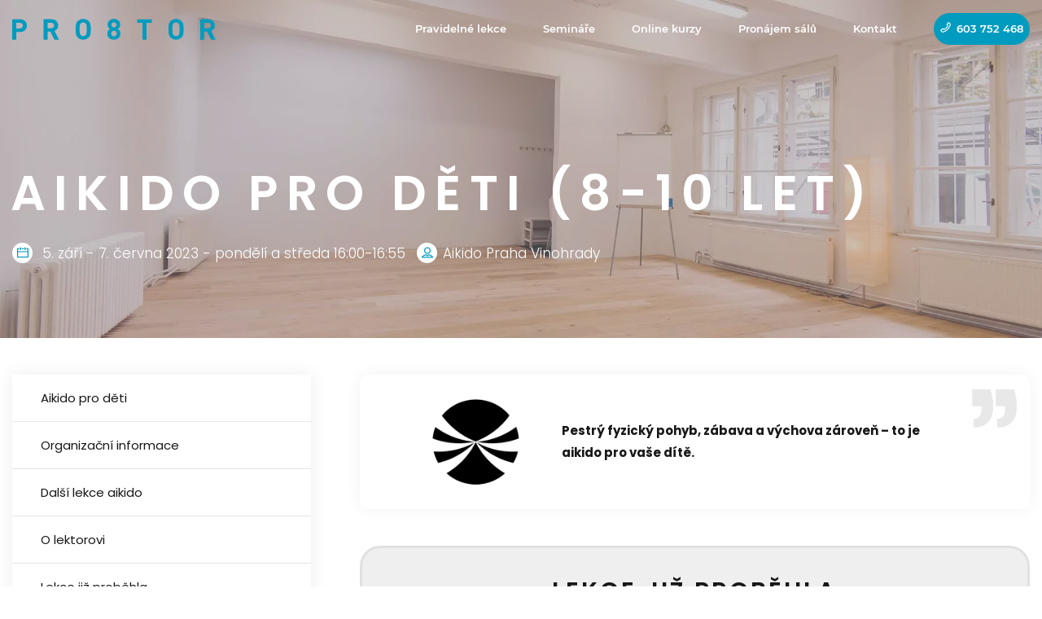

--- FILE ---
content_type: text/html; charset=UTF-8
request_url: https://www.prostor8.cz/lekce/aikido-pro-deti-8-10-let-2022/
body_size: 25886
content:
<!DOCTYPE html>


<html lang="cs" class='webp --bright'>
<head>
    <meta charset="UTF-8">
    <meta name="viewport" content="width=device-width, initial-scale=1.0">
<!--     <link rel="dns-prefetch" href="//fonts.googleapis.com">
    <link rel="preconnect" href="https://fonts.gstatic.com">
    <link href="https://fonts.googleapis.com/css2?family=Josefin+Sans:wght@400&display=swap" rel="stylesheet"> -->
    <link rel="preload" as="font" type="font/woff2" href="https://www.prostor8.cz/wp-content/themes/prostor8/fonts/josefin-sans-v17-latin-ext_latin-regular.woff2" crossorigin>
    <link rel="preload" as="font" type="font/woff2" href="https://www.prostor8.cz/wp-content/themes/prostor8/fonts/poppins-v13-latin-ext_latin-regular.woff2" crossorigin>
    <link rel="preload" as="font" type="font/woff2" href="https://www.prostor8.cz/wp-content/themes/prostor8/fonts/poppins-v13-latin-ext_latin-600.woff2" crossorigin>
    <link rel="preload" as="font" type="font/woff2" href="https://www.prostor8.cz/wp-content/themes/prostor8/fonts/poppins-v13-latin-ext_latin-300.woff2" crossorigin>
    <link rel="preload" as="font" type="font/woff2" href="https://www.prostor8.cz/wp-content/themes/prostor8/fonts/poppins-v13-latin-ext_latin-700.woff2" crossorigin>
    <link rel="preload" as="font" type="font/woff2" href="https://www.prostor8.cz/wp-content/themes/prostor8/fonts/poppins-v13-latin-ext_latin-500.woff2" crossorigin>
    <link rel="preload" as="font" type="font/woff2" href="https://www.prostor8.cz/wp-content/themes/prostor8/fonts/montserrat-v15-latin-600.woff2" crossorigin>
    <link rel="preload" as="font" type="font/woff" href="https://www.prostor8.cz/wp-content/themes/prostor8/fonts/dripicons-v2.woff" crossorigin>
    <link rel="stylesheet" href="https://www.prostor8.cz/wp-content/themes/prostor8/css/styles.css">
    <!-- <link rel="stylesheet" href="https://www.prostor8.cz/wp-content/themes/prostor8/css/styles01.css"> -->
    <title>Aikido pro děti, Aikido Praha 2, Vinohrady a Vršovice &#8211; PROSTOR 8</title>
    <!-- Global site tag (gtag.js) - Google Analytics -->
    <script type="text/plain" data-service="google-analytics" data-category="statistics" async data-cmplz-src="https://www.googletagmanager.com/gtag/js?id=UA-88839925-1"></script>
    <script>
      window.dataLayer = window.dataLayer || [];
      function gtag(){dataLayer.push(arguments);}
      gtag('js', new Date());

      gtag('config', 'UA-88839925-1');
    </script>

    <!-- Google tag (gtag.js) -->
    <script type="text/plain" data-service="google-analytics" data-category="statistics" async data-cmplz-src="https://www.googletagmanager.com/gtag/js?id=G-2PSR2M2PB6"></script>
    <script>
    window.dataLayer = window.dataLayer || [];
    function gtag(){dataLayer.push(arguments);}
    gtag('js', new Date());

    gtag('config', 'G-2PSR2M2PB6');
    </script>

    <!-- Facebook Pixel Code -->
	<meta name="facebook-domain-verification" content="6bmxbxqfa84sj3rboh33h56qapwt8j" />
    <script type="text/plain" data-service="facebook" data-category="marketing">
    !function(f,b,e,v,n,t,s){if(f.fbq)return;n=f.fbq=function(){n.callMethod?
    n.callMethod.apply(n,arguments):n.queue.push(arguments)};if(!f._fbq)f._fbq=n;
    n.push=n;n.loaded=!0;n.version='2.0';n.queue=[];t=b.createElement(e);t.async=!0;
    t.src=v;s=b.getElementsByTagName(e)[0];s.parentNode.insertBefore(t,s)}(window,
    document,'script','https://connect.facebook.net/en_US/fbevents.js');
    fbq('init', '111988612853280');
    fbq('track', 'PageView');
    </script>
    <noscript><img height="1" width="1" style="display:none"
    src="https://www.facebook.com/tr?id=111988612853280&ev=PageView&noscript=1"
    /></noscript>
    <!-- DO NOT MODIFY -->
    <!-- End Facebook Pixel Code -->

    <!-- Kód Google značky pro remarketing -->
    <script type="text/javascript">
    /* <![CDATA[ */
    var google_conversion_id = 850500306;
    var google_custom_params = window.google_tag_params;
    var google_remarketing_only = true;
    /* ]]> */
    </script>
    <script data-service="GoogleAds" data-category="marketing" type="text/plain" data-cmplz-src="//www.googleadservices.com/pagead/conversion.js">
    </script>
    <noscript>
    <div style="display:inline;">
    <img height="1" width="1" style="border-style:none;" alt="" src="//googleads.g.doubleclick.net/pagead/viewthroughconversion/850500306/?guid=ON&amp;script=0"/>
    </div>
    </noscript>

    <!-- Kód Seznam značky pro remarketing -->
    <script type="text/javascript">
    /* <![CDATA[ */
    var seznam_retargeting_id = 48441;
    /* ]]> */
    </script>
    <script data-service="Sklik" data-category="marketing" type="text/plain" data-cmplz-src="//c.imedia.cz/js/retargeting.js"></script>
    <meta name='robots' content='index, follow, max-image-preview:large, max-snippet:-1, max-video-preview:-1' />

	<!-- This site is optimized with the Yoast SEO plugin v26.8 - https://yoast.com/product/yoast-seo-wordpress/ -->
	<meta name="description" content="Aikido pro děti od 8-10 let je zábava, všestranný fyzický pohyb i výchova zárověň. Aikido pro děti je plné hravosti a vzájemného respektu." />
	<link rel="canonical" href="https://www.prostor8.cz/lekce/aikido-pro-deti-8-10-let-2022/" />
	<meta property="og:locale" content="cs_CZ" />
	<meta property="og:type" content="article" />
	<meta property="og:title" content="Aikido pro děti, Aikido Praha 2, Vinohrady a Vršovice &#8211; PROSTOR 8" />
	<meta property="og:description" content="Aikido pro děti od 8-10 let je zábava, všestranný fyzický pohyb i výchova zárověň. Aikido pro děti je plné hravosti a vzájemného respektu." />
	<meta property="og:url" content="https://www.prostor8.cz/lekce/aikido-pro-deti-8-10-let-2022/" />
	<meta property="og:site_name" content="PROSTOR 8" />
	<meta property="article:publisher" content="https://www.facebook.com/prostor8/" />
	<meta property="og:image" content="https://www.prostor8.cz/wp-content/uploads/2021/06/BMF_0335m.jpg" />
	<meta property="og:image:width" content="1569" />
	<meta property="og:image:height" content="1028" />
	<meta property="og:image:type" content="image/jpeg" />
	<meta name="twitter:card" content="summary_large_image" />
	<script type="application/ld+json" class="yoast-schema-graph">{"@context":"https://schema.org","@graph":[{"@type":"WebPage","@id":"https://www.prostor8.cz/lekce/aikido-pro-deti-8-10-let-2022/","url":"https://www.prostor8.cz/lekce/aikido-pro-deti-8-10-let-2022/","name":"Aikido pro děti, Aikido Praha 2, Vinohrady a Vršovice &#8211; PROSTOR 8","isPartOf":{"@id":"https://www.prostor8.cz/#website"},"primaryImageOfPage":{"@id":"https://www.prostor8.cz/lekce/aikido-pro-deti-8-10-let-2022/#primaryimage"},"image":{"@id":"https://www.prostor8.cz/lekce/aikido-pro-deti-8-10-let-2022/#primaryimage"},"thumbnailUrl":"https://www.prostor8.cz/wp-content/uploads/2021/06/BMF_0335m.jpg","datePublished":"2024-06-28T08:18:02+00:00","description":"Aikido pro děti od 8-10 let je zábava, všestranný fyzický pohyb i výchova zárověň. Aikido pro děti je plné hravosti a vzájemného respektu.","breadcrumb":{"@id":"https://www.prostor8.cz/lekce/aikido-pro-deti-8-10-let-2022/#breadcrumb"},"inLanguage":"cs","potentialAction":[{"@type":"ReadAction","target":["https://www.prostor8.cz/lekce/aikido-pro-deti-8-10-let-2022/"]}]},{"@type":"ImageObject","inLanguage":"cs","@id":"https://www.prostor8.cz/lekce/aikido-pro-deti-8-10-let-2022/#primaryimage","url":"https://www.prostor8.cz/wp-content/uploads/2021/06/BMF_0335m.jpg","contentUrl":"https://www.prostor8.cz/wp-content/uploads/2021/06/BMF_0335m.jpg","width":1569,"height":1028},{"@type":"BreadcrumbList","@id":"https://www.prostor8.cz/lekce/aikido-pro-deti-8-10-let-2022/#breadcrumb","itemListElement":[{"@type":"ListItem","position":1,"name":"Domů","item":"https://www.prostor8.cz/"},{"@type":"ListItem","position":2,"name":"Lekce","item":"https://www.prostor8.cz/lekce/"},{"@type":"ListItem","position":3,"name":"Aikido pro děti (8-10 let)"}]},{"@type":"WebSite","@id":"https://www.prostor8.cz/#website","url":"https://www.prostor8.cz/","name":"PROSTOR 8","description":"cvičení, osobní rozvoj a vzdělávání","publisher":{"@id":"https://www.prostor8.cz/#organization"},"potentialAction":[{"@type":"SearchAction","target":{"@type":"EntryPoint","urlTemplate":"https://www.prostor8.cz/?s={search_term_string}"},"query-input":{"@type":"PropertyValueSpecification","valueRequired":true,"valueName":"search_term_string"}}],"inLanguage":"cs"},{"@type":"Organization","@id":"https://www.prostor8.cz/#organization","name":"PROSTOR 8","url":"https://www.prostor8.cz/","logo":{"@type":"ImageObject","inLanguage":"cs","@id":"https://www.prostor8.cz/#/schema/logo/image/","url":"https://www.prostor8.cz/wp-content/uploads/2021/08/prostor8-logo.svg","contentUrl":"https://www.prostor8.cz/wp-content/uploads/2021/08/prostor8-logo.svg","width":100,"height":100,"caption":"PROSTOR 8"},"image":{"@id":"https://www.prostor8.cz/#/schema/logo/image/"},"sameAs":["https://www.facebook.com/prostor8/","https://www.instagram.com/prostor8/"]}]}</script>
	<!-- / Yoast SEO plugin. -->


<link rel="alternate" title="oEmbed (JSON)" type="application/json+oembed" href="https://www.prostor8.cz/wp-json/oembed/1.0/embed?url=https%3A%2F%2Fwww.prostor8.cz%2Flekce%2Faikido-pro-deti-8-10-let-2022%2F" />
<link rel="alternate" title="oEmbed (XML)" type="text/xml+oembed" href="https://www.prostor8.cz/wp-json/oembed/1.0/embed?url=https%3A%2F%2Fwww.prostor8.cz%2Flekce%2Faikido-pro-deti-8-10-let-2022%2F&#038;format=xml" />
<style id='wp-img-auto-sizes-contain-inline-css' type='text/css'>
img:is([sizes=auto i],[sizes^="auto," i]){contain-intrinsic-size:3000px 1500px}
/*# sourceURL=wp-img-auto-sizes-contain-inline-css */
</style>

<style id='classic-theme-styles-inline-css' type='text/css'>
/**
 * These rules are needed for backwards compatibility.
 * They should match the button element rules in the base theme.json file.
 */
.wp-block-button__link {
	color: #ffffff;
	background-color: #32373c;
	border-radius: 9999px; /* 100% causes an oval, but any explicit but really high value retains the pill shape. */

	/* This needs a low specificity so it won't override the rules from the button element if defined in theme.json. */
	box-shadow: none;
	text-decoration: none;

	/* The extra 2px are added to size solids the same as the outline versions.*/
	padding: calc(0.667em + 2px) calc(1.333em + 2px);

	font-size: 1.125em;
}

.wp-block-file__button {
	background: #32373c;
	color: #ffffff;
	text-decoration: none;
}

/*# sourceURL=/wp-includes/css/classic-themes.css */
</style>
<link rel='stylesheet' id='pb-accordion-blocks-style-css' href='https://www.prostor8.cz/wp-content/plugins/accordion-blocks/build/index.css?ver=1768997432' type='text/css' media='all' />
<link rel='stylesheet' id='cmplz-general-css' href='https://www.prostor8.cz/wp-content/plugins/complianz-gdpr-premium/assets/css/cookieblocker.css?ver=1762249807' type='text/css' media='all' />
<link rel='stylesheet' id='dashicons-css' href='https://www.prostor8.cz/wp-includes/css/dashicons.css?ver=6.9' type='text/css' media='all' />
<link rel="https://api.w.org/" href="https://www.prostor8.cz/wp-json/" /><link rel="alternate" title="JSON" type="application/json" href="https://www.prostor8.cz/wp-json/wp/v2/lekce/10523" /><link rel="EditURI" type="application/rsd+xml" title="RSD" href="https://www.prostor8.cz/xmlrpc.php?rsd" />
<meta name="generator" content="WordPress 6.9" />
<link rel='shortlink' href='https://www.prostor8.cz/?p=10523' />
        <style>
            .ssc-hide {
                display: none !important;
            }
        </style>
		
		
        <!-- SSC TinyMCE Shortcode Plugin -->
        <script type='text/javascript'>
            let sscContentGroups = [{"text":"Nez\u00e1le\u017e\u00ed","value":""},{"text":"Mistrovstv\u00ed vlastn\u00edho \u017eivota EG","value":"11973"},{"text":"Mistrovstv\u00ed vlastn\u00edho \u017eivota 2024Q1","value":"11457"},{"text":"Zdrav\u00fd sp\u00e1nek jednodu\u0161e","value":"10959"},{"text":"Mistrovstv\u00ed vlastn\u00edho \u017eivota 2023Q1","value":"10707"},{"text":"Mistrovstv\u00ed vlastn\u00edho \u017eivota 2022Q2","value":"9695"},{"text":"\u00davodn\u00ed kurz Feldenkraisovy metody","value":"6876"},{"text":"\u00davod do akroj\u00f3gy","value":"6875"},{"text":"Prezentace sebe sama, p\u0159irozen\u011b","value":"6843"},{"text":"Mistrovstv\u00ed vlastn\u00edho \u017eivota","value":"6842"}];
        </script>
					<style>.cmplz-hidden {
					display: none !important;
				}</style><link rel="apple-touch-icon" sizes="180x180" href="/wp-content/uploads/fbrfg/apple-touch-icon.png">
<link rel="icon" type="image/png" sizes="32x32" href="/wp-content/uploads/fbrfg/favicon-32x32.png">
<link rel="icon" type="image/png" sizes="16x16" href="/wp-content/uploads/fbrfg/favicon-16x16.png">
<link rel="manifest" href="/wp-content/uploads/fbrfg/site.webmanifest">
<link rel="mask-icon" href="/wp-content/uploads/fbrfg/safari-pinned-tab.svg" color="#5bbad5">
<link rel="shortcut icon" href="/wp-content/uploads/fbrfg/favicon.ico">
<meta name="msapplication-TileColor" content="#333333">
<meta name="msapplication-TileImage" content="/wp-content/uploads/fbrfg/mstile-144x144.png">
<meta name="msapplication-config" content="/wp-content/uploads/fbrfg/browserconfig.xml">
<meta name="theme-color" content="#333333"><style type="text/css">.recentcomments a{display:inline !important;padding:0 !important;margin:0 !important;}</style>		<style type="text/css" id="wp-custom-css">
			.textwidget {color: black}
.textwidget a {color: black}



/* Martin Š. -- 11/2021 */
/* vzhled OP -------------- */
.obchodni-podminky-online-kurzy p {margin-bottom: 1.05rem;}

/* vzhled linků v online kurzech -------------- */
.prostor8-courses p a, .single-online-lecture p a, .stranka-online-kurz p a, .single-online-lecture li a, .stranka-online-kurz li a {text-decoration: underline;}

.main-navigation li a {text-decoration: none;}

/* vzhled lekce -------------- */
/* Matouš M. -- 11/2021 */

/* docasne smazani nadpisu */
.single-online-lecture h1:first-of-type,
.stranka-online-kurz h1:first-of-type,
.stranka-moje-online-kurzy h1:first-of-type { display: none; }
/* margin nahoře */
body.single-online-lecture .page-content { margin-top: 2px !important; }
body.single-online-lecture .page-content > div.row > div.col-12 > div.wp-block-columns:first-of-type { margin-bottom: 1.25rem; }
/* pozadi stranky */
body.single-online-lecture,
body.stranka-online-kurz,
body.stranka-moje-online-kurzy { background-color: #f0f0f1; }
.single-online-lecture .page-content > div.row,
.stranka-online-kurz .page-content > div.row,
.stranka-moje-online-kurzy .page-content > div.row { 
	margin-top: 1rem;
	margin-bottom: 6rem;
}
/* link zpět (H4) */
.single-online-lecture h4.nadpis-lekce { 
	padding: 0rem;
	padding-top: 3px;
	font-weight: normal;
}
/* dokončené lekce */
.single-online-lecture .dokoncene-lekce {
	text-align: center;
	padding-top: 3px;
}
/* progress bar */
.single-online-lecture .wpc-bar-progress .wpc-numbers span,
.stranka-online-kurz .wpc-bar-progress .wpc-numbers span,
.stranka-moje-online-kurzy .moje-kurzy-progressbar .wpc-bar-progress .wpc-numbers span {
	line-height: 22px;
	font-size: 16px;
	font-weight: normal;
}
.single-online-lecture .wpc-bar-progress .wpc-progress-fill,
.stranka-online-kurz .wpc-bar-progress .wpc-progress-fill,
.stranka-moje-online-kurzy .wpc-bar-progress .wpc-progress-fill {
	opacity: 0.4;
	height: 27px;
}
/* hlavni nadpis */
.single-online-lecture div.page-content h1,
body.stranka-online-kurz div.page-content h1,
.stranka-moje-online-kurzy div.page-content h1 { 
	font-size: 170%;
	padding: 2rem 4rem;
	background-color: white; /* nastavno transparent na radku 360 - nutno definovat lepe cestu */
	text-align: center;
}
/* hlavni video */
body.online-lecture-template-default figure.wp-block-embed-vimeo { 
	margin-top: 0; 
}
body.online-lecture-template-default .wp-block-embed { margin-bottom: 0; }
/* text pod videem */
.single-online-lecture div.blok-pod-videem,
.stranka-online-kurz div.kurz-uvod-text {	
	background-color: white;
	padding: 4rem 2rem 2rem;
	font-size: 110%;
}
/* h3 */
.single-online-lecture h3.nadpis-v-lekci,
.stranka-online-kurz .kurz-uvod-text h3 { 
	padding-top: 2rem;
	padding-bottom: 1rem;
}
/* bonusové video */
body.online-lecture-template-default figure.bonus-video {
	margin-top: 3rem;
	margin-bottom: 3rem;
}
/* dokončení lekce */
.single-online-lecture .dokonceni-lekce {
	background-color: rgba(0,155,190,0.15);
	margin-top: 6rem;
	margin-bottom: 0rem;
	padding: 3rem; 
	text-align: center;
	font-size: 120%;
}
.single-online-lecture .dokonceni-lekce a.wpc-button {
	font-size: 80%;
	display: inline-flex;
  box-shadow: inset 0 0 0 50px #009BBE; background: white;
  color: #FFF;
  border-radius: 50px;
  transition: color .5s, box-shadow .3s;
  border: thin solid #009BBE;
  padding: 10px 18px 9px;
  height: auto;
	margin-top: 1em;
}
.single-online-lecture .dokonceni-lekce a.wpc-button:hover { 
	color: #009BBE;
	box-shadow: inset 0 0 0 0px #fff;
}
.single-online-lecture .dokonceni-lekce a.wpc-button.wpc-completed { 
	 box-shadow: inset 0 0 0 300px #7ed640;
	border: thin solid #7ed640;
}

/* stranka-online-kurz - co není výše  ----- */
/* bílé pozadí */
.stranka-online-kurz .page-content div.row > div > div { background-color: white; }
/* progress bar */
.stranka-online-kurz .kurz-progress .wp-block-columns { 
	margin-bottom: 0; /* mezera pod progress barem */
	padding: 1rem 2rem 2rem; 
}
/*.stranka-online-kurz .kurz-progress .wp-block-columns .wp-block-column:first-of-type { text-align: center; }*/
/* kurz-blok-lekci */
body.stranka-online-kurz div.page-content h1 { 
	font-size: 215%; 
	line-height: 38px;
	padding-top: 3.5rem;
}
.stranka-online-kurz .kurz-blok-lekci {
	padding: 1rem 2rem 2rem; 
	font-size: 110%;
}
.stranka-online-kurz .kurz-blok-lekci h2 {
	padding-top: 3rem;
	padding-bottom: 2rem;
}
.stranka-online-kurz .sloupec-ikonka,
.stranka-online-kurz .sloupec-ikonka-zamcena {
	padding-top: 2px; padding-bottom: 1rem;
	text-align: left;
}
.stranka-online-kurz .skupina-lekci,
.stranka-online-kurz .zamcena-skupina-lekci { padding-top: 2rem; padding-bottom: 2rem; }
.stranka-online-kurz .sloupec-ikonka .dashicons,
.stranka-online-kurz .sloupec-ikonka-zamcena .dashicons {
	font-size: 30px;
}
.stranka-online-kurz .sloupec-ikonka .dashicons.dashicons-yes-alt,
.stranka-online-kurz .sloupec-ikonka-zamcena .dashicons.dashicons-yes-alt {
	font-size: 36px; /* fajfka */
	color: #7ed640;
}
.stranka-online-kurz .dashicons-lock { color: silver; }
.stranka-online-kurz .dashicons-insert { color: #80becc; }
.stranka-online-kurz .obal-progress-bar { width: 50% }
.stranka-online-kurz .obal-dokoncene-lekce { text-align: right; }
.stranka-online-kurz div.kurz-uvod-text { 
	border-top: 4px solid #f0f0f1;
	border-bottom: 4px solid #f0f0f1;
	padding: 2rem 2rem 3rem; /* korekce dříve uvedeného */
}
.stranka-online-kurz .kurz-delka-videa {
	padding-top: 0.5rem;
	color: #bbb;
}
/* srovnat progress bar pod nadpisem */
.stranka-online-kurz .obal-dokoncene-lekce .kurz-progress .wp-block-group__inner-container { 
	text-align: center;	
}
.stranka-online-kurz .obal-dokoncene-lekce .kurz-progress .wp-block-group__inner-container > p {
	display: inline-block;
	padding: 2px 0;
	min-width: 0.01%;
	position: relative; top: -8px;
}
.stranka-online-kurz .obal-dokoncene-lekce .kurz-progress .wp-block-group__inner-container p:nth-child(2) {
	display: none;
}
.stranka-online-kurz .obal-dokoncene-lekce .kurz-progress .wp-block-group__inner-container > div {
	display: inline-block;
	margin-left: 1.5rem;
	min-width: 24%;
}
.stranka-online-kurz .obal-dokoncene-lekce {
	padding-bottom: 2rem;
}

/* END .stranka-online-kurz */


/* stranka-moje-online-kurzy
 *  -- ta statická prasečinka ---- */
.stranka-moje-online-kurzy .page-content > div.row h1,
.stranka-moje-online-kurzy .page-content > div.row article {
	background: white;
}
.stranka-moje-online-kurzy div.page-content h1 { 
	font-size: 215%; 
	line-height: 38px;
	padding-top: 2.5rem;
	border-bottom: 4px solid #f0f0f1;
}
.stranka-moje-online-kurzy .sekce-moje-kurzy article {
	margin: 0 !important;
	padding: 2.5rem 6rem;
}
.stranka-moje-online-kurzy .sekce-moje-kurzy article {
	margin: 0 !important;
	padding: 2.5rem 2rem 1rem;
}
.stranka-moje-online-kurzy .sekce-moje-kurzy article:first-of-type {
	padding-top: 3rem;
}
.stranka-moje-online-kurzy .sekce-moje-kurzy article:last-of-type {
	padding-bottom: 3rem;
}
/* kolem progressbaru */
.stranka-moje-online-kurzy .sekce-moje-kurzy div.moje-kurzy-dokonceno {
	display: block;
	text-align: left;
}
.stranka-moje-online-kurzy .sekce-moje-kurzy div.moje-kurzy-dokonceno p { margin: 0 !important; }
.stranka-moje-online-kurzy .sekce-moje-kurzy div.moje-kurzy-progressbar {
	display: block;
	margin-bottom: 4rem;
}
/* další kurzy */
.stranka-moje-online-kurzy .section-soonlectures {
	padding-top: 2.5rem;
}
.stranka-moje-online-kurzy .section-soonlectures h2:first-of-type {
	font-size: 215%; 
	line-height: 38px;
	padding-top: 0; padding-bottom: 2rem;
	width: 100%;
	border-bottom: 4px solid #f0f0f1;
}
.stranka-moje-online-kurzy .section-soonlectures .single-workshop .single-workshop__title { 
	padding-left: 0;
}
.stranka-moje-online-kurzy .section-soonlectures .single-workshop .single-workshop__title h2 { 
	border: none;
	padding: 0;
	line-height: 1.5em;
	font-size: 1.5em;
}
body .menu-moje-online-kurzy { display: none; }
body.logged-in .menu-moje-online-kurzy { display: block; }
/* END stranka-moje-online-kurzy */

/* responzivní přepisy  --- --- --- --- */
/* pro velké obrazovky */
@media (min-width: 992px) {

/* text pod videem, velké okraje */
.single-online-lecture div.blok-pod-videem {
	padding: 6rem 14rem;
}

/* prehled kurzu */
.stranka-online-kurz .sloupec-ikonka .dashicons,
.stranka-online-kurz .sloupec-ikonka-zamcena .dashicons {
	font-size: 45px;
}
.stranka-online-kurz .sloupec-ikonka .dashicons.dashicons-yes-alt,
.stranka-online-kurz .sloupec-ikonka-zamcena .dashicons.dashicons-yes-alt {
	font-size: 50px; /* fajfka */
}
.stranka-online-kurz .sloupec-ikonka,
.stranka-online-kurz .sloupec-ikonka-zamcena {
	padding-top: 2px; padding-bottom: 2px;
	text-align: center;
}
	
/* moje online kurzy */
.stranka-moje-online-kurzy .sekce-moje-kurzy article {
	padding: 2.5rem 6rem 1rem;
}	
.stranka-moje-online-kurzy .sekce-moje-kurzy article:first-of-type {
	padding-top: 6rem;
}
.stranka-moje-online-kurzy .sekce-moje-kurzy article:last-of-type {
	padding-bottom: 8rem;
}
.stranka-moje-online-kurzy .sekce-moje-kurzy div.moje-kurzy-dokonceno {
	display: inline-block;
	min-width: 30%;
	text-align: center;
	position: relative; top: -8px;
}
.stranka-moje-online-kurzy .sekce-moje-kurzy div.moje-kurzy-progressbar {
	display: inline-block;
	min-width: 60%;
	margin-bottom: 0;
}
.stranka-moje-online-kurzy .sekce-moje-kurzy .single-event__meta {
	margin-bottom: 1rem;
}	
.stranka-moje-online-kurzy .sekce-moje-kurzy .moje-kurzy-button {
	margin-top: 1rem;
}	

	
}/* END responzivní přepisy  --- */
/* END vzhled lekce -------------- */










/* START vzhled navázaný na body class prostor8-courses -------------- */
.prostor8-courses .page-content {
    padding-top: 2rem;
    padding-bottom: 2rem;
}

.prostor8-courses .side-header {
    background-color: #FFF;
}

.prostor8-courses h1:first-child {
    display: none;
}

.prostor8-courses {
		background-color: #f0f0f1;
}

.prostor8-courses .p-subtitle {
    margin-top: 2rem !important;
		margin-bottom: 3.2rem;
}

.prostor8-courses .wp-block-embed-vimeo {
		margin-top: 4.5rem;
    text-align: center;
}

figure.wp-block-embed.is-type-video, .wp-block-embed__wrapper {
position: relative;
width: 100%;
height: 0;
padding-bottom: 56.25%; /16:9/
}

figure.wp-block-embed.is-type-video iframe {
position: absolute;
top: 0;
left: 0;
width: 100%;
height: 100%;
}

.prostor8-courses .p-video-block-center {
    margin-left: 0 !important;
		flex-basis: 80% !important;
}

.prostor8-courses .p-video-block-right {
		margin-left: 0 !important;
}

.prostor8-courses .p-detail-column-one {
		padding-right: 25px;
    text-align: center;
}

.prostor8-courses .p-detail-column-two {
		padding-left: 25px;
    text-align: left;
}

.prostor8-courses .p-detail-column-one .dripicons-clock::before {
    color: #009BBE;
	  padding-right: 10px;
}

.prostor8-courses .p-detail-column-one .dripicons-to-do::before {
    color: #009BBE;
	  padding-right: 10px;
}

.prostor8-courses .p-detail-block-row {
		align-self: center;
    background-color: #fff;
		box-shadow: 0 0 20px rgb(0 0 0 / 15%);
		padding-top: 2.5rem;
    padding-bottom: 2.3rem;
		margin-top: 0.5rem;
		border-radius: 10px;
		padding-right: 1.6rem;
    padding-left: 1.6rem;
}

.prostor8-courses .button.p-online {
    text-align: center;
		display: inline;
}

.prostor8-courses .p-detail-block-row .p-detail-column-one {
	padding-left: 25px;
	padding-right: 25px;
}

.prostor8-courses .p-detail-column-one.wp-block-column.is-vertically-aligned-center {
    display: flex;
    align-items: center;
    justify-content: center;
}

.prostor8-courses .p-detail-padding-right-text {
    padding-right: 40px;
}

.prostor8-courses .page-content > .row > * {
	display: flex;
	flex-direction: column;
}
.prostor8-courses .page-content > .row > *

.prostor8-courses .p-online-margin-top-block {
    margin-top: 2.5rem;
}

.prostor8-courses .p-line-height-online p {
    line-height: 1.5;
}

.prostor8-courses .p-line-height-online {
		font-weight: 600 !important;
}

.prostor8-courses .p-uppercase-online {
    text-transform: uppercase;
}


.prostor8-courses p {
    margin-bottom: 1rem;
}

.prostor8-courses .p-online-image img {
    border-radius: 10px !important;
}

.prostor8-courses .p-main-title {
		background: transparent !important;
    font-size: 3rem !important;
    padding: 0 4rem !important;
		padding-top: 3rem !important;
}

.prostor8-courses h2 {
		text-transform: uppercase;
		line-height: 1.4;
}

.prostor8-courses .p-online-bigger-margin-top-block {
    margin-top: 3.5rem;
}

.prostor8-courses .p-sub-subtitle {
		margin-top: 1.5rem;
    margin-bottom: 3rem !important;
}

.prostor8-courses .p-padding-right-column {
    padding-right: 50px;
}

.prostor8-courses .p-row-1000 {
    max-width: 1000px;
    margin-left: auto;
    margin-right: auto;
}

.prostor8-courses .p-lector-detail-column {
    padding-left: 1.5rem;
    padding-right: 1.5rem;
}

.prostor8-courses .p-lector-detail-column li:before {
		content: "\e045";
		color: #009BBE;
		font-size: 20px;
		vertical-align: middle;
    padding-right: 10px;
    font-family: "dripicons-v2" !important;
    font-style: normal !important;
    font-weight: normal !important;
    font-variant: normal !important;
    text-transform: none !important;
    speak: none;
    line-height: 1;
    -webkit-font-smoothing: antialiased;
    -moz-osx-font-smoothing: grayscale;
}

.prostor8-courses .p-lector-detail-column li {
    margin-bottom: 10px;
		font-size: 16px !important;
}

.prostor8-courses .p-reference-title {
    margin-bottom: 1rem;
}

.prostor8-courses .p-reference-text {
    margin-bottom: 2.5rem !important;
}

.prostor8-courses .p-reference-name-position {
    margin-bottom: 0 !important;
}

.prostor8-courses .p-lector-detail-column li:last-child {
    margin-bottom: 0;
}

.prostor8-courses .p-lector-detail-column ul {
    list-style-type: none;
		padding-left: 0;
    margin-bottom: 0;
}

.prostor8-courses .p-online-margin-bottom-block {
    margin-bottom: 3rem;
}

.prostor8-courses .p-row-800 {
    max-width: 800px;
    margin-left: auto;
    margin-right: auto;
}

.prostor8-courses .p-points-answer {
    margin-top: 5px;
    font-size: 16px;
		margin-bottom: 30px !important;
}

.prostor8-courses .p-online-no-margin {
    margin-bottom: 0 !important;
}

.prostor8-courses .p-padding-box {
    padding: 2.5rem !important;
}

.prostor8-courses .p-earn-block li, .prostor8-courses .p-garance-text {
    font-size: 16px !important;
}


.prostor8-courses .p-earn-block li {
     padding-left: 40px !important;
     text-indent: -40px !important;
}

.prostor8-courses .p-earn-block li:before {
    content: "\53";
		font-size: 30px;
}

.prostor8-courses .p-row-600 {
    max-width: 600px;
	  margin-left: auto;
    margin-right: auto;
}

.prostor8-courses .p-cta-bottom {
    padding-bottom: 70px;
		padding-top: 30px;
}

.prostor8-courses .p-price-regular {
    margin-top: 25px;
}

.prostor8-courses .p-price-sale {
    margin-bottom: 40px !important;
}

.prostor8-courses .p-online-faq h3 {
    font-weight: bold;
		font-size: 1.25em;
}

.prostor8-courses .is-open>.c-accordion__title:after {
    content: "-";
}

.prostor8-courses .c-accordion__title:after {
    font-size: 25px;
    color: #009BBE;
}

.prostor8-courses .wp-block-pb-accordion-item {
    margin-bottom: 30px;
}

.p-online-16px {
    font-size: 16px !important;
}

.p-footer-info {
    display: inline-block;
		padding-right: 20px;
		color: #181818;
		font-weight: 600;
}

.p-footer-info-box {
    margin-top: 45px;
		margin-bottom: 15px;
}

.footer__copy.gutenberg {
    padding-bottom: 25px;
		background-color: #f0f0f1;
}

.p-delimiter:before {
    content: "";
    width: 100%;
    height: 2px;
    background: #181818;
    position: absolute;
    top: 15px;
		left: 0px;
		z-index: -1;
}

.p-delimiter {
    padding-left: 35px;
    padding-right: 35px;
    background-color: #f0f0f1;
}

.footer__copy.gutenberg .row {
    position: relative;
    max-width: 1340px;
    margin-left: auto;
    margin-right: auto;
}

@media all and (max-width: 599px){
	.prostor8-courses .p-main-title {
    background: transparent !important;
    font-size: 2.3rem !important;
    padding: 0 0 !important;
    padding-top: 0 !important;
	}
	
		.main-navigation .menu-item:last-child {
			margin-top: 0 !important;
	}
	
	.prostor8-courses .p-detail-column-one.wp-block-column.is-vertically-aligned-center {
    display: block;
	}
	
	.prostor8-courses .p-detail-padding-right-text {
    padding-right: 0;
		font-size: 25px !important;
    display: block !important;
    text-align: left;
}
	
	.prostor8-courses .dripicons-to-do {
    padding-bottom: 20px;
	}
	
	.prostor8-courses .p-online-bigger-margin-top-block {
			margin-top: 2rem;
	}
	
	.prostor8-courses .p-sub-subtitle {
    margin-bottom: 0 !important;
	}
	
	.prostor8-courses h2 {
    font-size: 20px;
	}
	
	.prostor8-courses .p-padding-right-column {
    padding-right: 0;
	}
	
	.prostor8-courses .wp-block-image .alignleft {
    float: unset;
    margin: 0;
	}
	
	.wp-block-image .alignright {
    float: unset;
    margin: 0;
	}
	
	.prostor8-courses .p-padding-box {
    padding: 1.5rem !important;
	}
	
	.prostor8-courses .p-reference-title {
    margin-top: 1rem;
	}
	
	.prostor8-courses .p-lector-detail-column {
    padding-left: 0;
    padding-right: 0;
	}
	
	.p-footer-info {
    display: block;
    padding-right: 0;
	}
	
	.small-delimiter {
    display: none;
	}
	
	.footer__copy.gutenberg {
    padding-top: 25px;
    padding-bottom: 10px;
	}
	
	.p-footer-info-box {
    margin-top: 25px;
    margin-bottom: 15px;
	}
	
	.footer__copy.gutenberg .site-logo {
    width: 200px;
	}
	
	.prostor8-courses .page-content > div.row, .prostor8-courses .page-content > div.row {
    margin-bottom: 1rem !important;
}
	
	.p-delimiter {
    padding-left: 20px;
    padding-right: 20px;
    background-color: #f0f0f1;
	}
}

@media all and (min-width: 600px) and (max-width:999px){
	.main-navigation .menu-item:last-child {
    margin-top: 0;
	}
	
	.prostor8-courses .p-video-block-center {
    flex-basis: 100% !important;
	}
	
	.prostor8-courses .p-detail-padding-right-text {
    text-align: left;
    font-size: 21px !important;
	}
	
	.prostor8-courses .wp-block-column.is-vertically-aligned-center {
    align-self: flex-start;
	}
}

@media all and (min-width: 600px) and (max-width:767px){
		.prostor8-courses .p-detail-block-row .p-detail-column-one {
    padding-left: 0;
    padding-right: 0;
	}
	
	.prostor8-courses .p-detail-padding-right-text {
    padding-right: 20px;
	}	
}

@media all and (min-width: 991px){	
	.contact-form .mc4wp-form .button {
    width: 42%;
    display: inline-block;
	}
	
		.contact-form .mc4wp-form .custom-input {
    display: inline-block;
		width: 42%;
		margin-right: 2%;
	}
	
	.contact-form .mc4wp-form .custom-checkbox {
    display: block;
	}
}



/* 6 dní pro šťastnější život */

/* vetsi buttony */
@media only screen and (min-width: 980px) {
	.prostor8-courses a.button.p-online {
	font-size: 1.1rem;
}
}
/* mezera uplne nahore nad textem */
.p8-6dni div.page-content {
	padding-top: 0;
	margin-top: 25px !important;
	font-size: 1.05rem;
}
/* prvni blok */
.prostor8-courses.p8-6dni .x6dni-zahlavi {
	padding: 3.5em 10% 3em;
	/*background-color: yellow;*/
}
.prostor8-courses.p8-6dni .p-row-1000 {
	max-width: none;
}
@media only screen and (max-width: 979px) {
.prostor8-courses.p8-6dni .x6dni-zahlavi H1 {
	font-size: 40px;
}
}

/* blok 4 polozek - zdarma */
.prostor8-courses div.x6d-v-kurzu-zdarma {
	margin-left: 5%;
	margin-right: 5%;
}
.x6d-v-kurzu-zdarma .wp-block-column .wp-block-columns .wp-block-column {
	padding: 0.5em 1em 0.5em 2em;
}
.x6d-v-kurzu-zdarma h3 { 
	color: #009bbe; 
}
/* martin s */
.prostor8-courses.p8-6dni .x6d-o-ms {
	padding: 3.5em 10% 3em;
	background-color: #e3e3e3;
}
.prostor8-courses.p8-6dni .x6d-o-ms1 {
	margin-top: 5em;
	margin-bottom: 0em;
}
.prostor8-courses.p8-6dni .x6d-o-ms2 {
	margin-top: 0em;
	margin-bottom: 6em;
	padding-top: 0em;
	padding-bottom: 6em;
}
/* obecne prepisy na vicenasobne pouziti */
.x6d-tighter-line-height {
	line-height: 1.5em;
}
.x6d-line-height {
	line-height: 1.8em;
}
.x6d-add-padding {
	padding-top: 1.5em;
	padding-bottom: 1em;
}
.x6d-vetsi-pismo {
	font-size: 110%;	
}
.x6d-vetsi-pismo-2 {
	font-size: 140%;	
}
.blue { color: #009bbe; }

/* Complianz */
#cmplz-document {
	max-width: 100%;
}

/* Subpage header overlay */
.subpage-header-background {
	background-position: center;
	background-size: cover;
	position: relative;
}

.subpage-header-overlay {
	background: rgba(255,255,255,0.3);
  background-size: cover;
}

/* Fix zobrazení mapky v kontaktech */
.section-subpage.contact .map-wrapper {
	padding: 0;
	aspect-ratio: 16/9;
}

/* Filtr dní */

#filter-days {
	width: 100%;
	margin: 40px 0 20px 0;
	justify-content: center;
	align-items: center;
	color: #B4B4B4;
  font-size: 18px;
}

.filter-days-item {
	padding: 12px;
  font-weight: 600;
	cursor: pointer;
}

.filter-days-active {
	color: #000000;
}

.filter-by-day-visible {
	display:flex;
}
.filter-by-day-hidden {
	display:none;
}

.d-always {
	display: flex!important;
}		</style>
		<noscript><style id="rocket-lazyload-nojs-css">.rll-youtube-player, [data-lazy-src]{display:none !important;}</style></noscript>
<style id='global-styles-inline-css' type='text/css'>
:root{--wp--preset--aspect-ratio--square: 1;--wp--preset--aspect-ratio--4-3: 4/3;--wp--preset--aspect-ratio--3-4: 3/4;--wp--preset--aspect-ratio--3-2: 3/2;--wp--preset--aspect-ratio--2-3: 2/3;--wp--preset--aspect-ratio--16-9: 16/9;--wp--preset--aspect-ratio--9-16: 9/16;--wp--preset--color--black: #000000;--wp--preset--color--cyan-bluish-gray: #abb8c3;--wp--preset--color--white: #ffffff;--wp--preset--color--pale-pink: #f78da7;--wp--preset--color--vivid-red: #cf2e2e;--wp--preset--color--luminous-vivid-orange: #ff6900;--wp--preset--color--luminous-vivid-amber: #fcb900;--wp--preset--color--light-green-cyan: #7bdcb5;--wp--preset--color--vivid-green-cyan: #00d084;--wp--preset--color--pale-cyan-blue: #8ed1fc;--wp--preset--color--vivid-cyan-blue: #0693e3;--wp--preset--color--vivid-purple: #9b51e0;--wp--preset--gradient--vivid-cyan-blue-to-vivid-purple: linear-gradient(135deg,rgb(6,147,227) 0%,rgb(155,81,224) 100%);--wp--preset--gradient--light-green-cyan-to-vivid-green-cyan: linear-gradient(135deg,rgb(122,220,180) 0%,rgb(0,208,130) 100%);--wp--preset--gradient--luminous-vivid-amber-to-luminous-vivid-orange: linear-gradient(135deg,rgb(252,185,0) 0%,rgb(255,105,0) 100%);--wp--preset--gradient--luminous-vivid-orange-to-vivid-red: linear-gradient(135deg,rgb(255,105,0) 0%,rgb(207,46,46) 100%);--wp--preset--gradient--very-light-gray-to-cyan-bluish-gray: linear-gradient(135deg,rgb(238,238,238) 0%,rgb(169,184,195) 100%);--wp--preset--gradient--cool-to-warm-spectrum: linear-gradient(135deg,rgb(74,234,220) 0%,rgb(151,120,209) 20%,rgb(207,42,186) 40%,rgb(238,44,130) 60%,rgb(251,105,98) 80%,rgb(254,248,76) 100%);--wp--preset--gradient--blush-light-purple: linear-gradient(135deg,rgb(255,206,236) 0%,rgb(152,150,240) 100%);--wp--preset--gradient--blush-bordeaux: linear-gradient(135deg,rgb(254,205,165) 0%,rgb(254,45,45) 50%,rgb(107,0,62) 100%);--wp--preset--gradient--luminous-dusk: linear-gradient(135deg,rgb(255,203,112) 0%,rgb(199,81,192) 50%,rgb(65,88,208) 100%);--wp--preset--gradient--pale-ocean: linear-gradient(135deg,rgb(255,245,203) 0%,rgb(182,227,212) 50%,rgb(51,167,181) 100%);--wp--preset--gradient--electric-grass: linear-gradient(135deg,rgb(202,248,128) 0%,rgb(113,206,126) 100%);--wp--preset--gradient--midnight: linear-gradient(135deg,rgb(2,3,129) 0%,rgb(40,116,252) 100%);--wp--preset--font-size--small: 13px;--wp--preset--font-size--medium: 20px;--wp--preset--font-size--large: 36px;--wp--preset--font-size--x-large: 42px;--wp--preset--spacing--20: 0.44rem;--wp--preset--spacing--30: 0.67rem;--wp--preset--spacing--40: 1rem;--wp--preset--spacing--50: 1.5rem;--wp--preset--spacing--60: 2.25rem;--wp--preset--spacing--70: 3.38rem;--wp--preset--spacing--80: 5.06rem;--wp--preset--shadow--natural: 6px 6px 9px rgba(0, 0, 0, 0.2);--wp--preset--shadow--deep: 12px 12px 50px rgba(0, 0, 0, 0.4);--wp--preset--shadow--sharp: 6px 6px 0px rgba(0, 0, 0, 0.2);--wp--preset--shadow--outlined: 6px 6px 0px -3px rgb(255, 255, 255), 6px 6px rgb(0, 0, 0);--wp--preset--shadow--crisp: 6px 6px 0px rgb(0, 0, 0);}:where(.is-layout-flex){gap: 0.5em;}:where(.is-layout-grid){gap: 0.5em;}body .is-layout-flex{display: flex;}.is-layout-flex{flex-wrap: wrap;align-items: center;}.is-layout-flex > :is(*, div){margin: 0;}body .is-layout-grid{display: grid;}.is-layout-grid > :is(*, div){margin: 0;}:where(.wp-block-columns.is-layout-flex){gap: 2em;}:where(.wp-block-columns.is-layout-grid){gap: 2em;}:where(.wp-block-post-template.is-layout-flex){gap: 1.25em;}:where(.wp-block-post-template.is-layout-grid){gap: 1.25em;}.has-black-color{color: var(--wp--preset--color--black) !important;}.has-cyan-bluish-gray-color{color: var(--wp--preset--color--cyan-bluish-gray) !important;}.has-white-color{color: var(--wp--preset--color--white) !important;}.has-pale-pink-color{color: var(--wp--preset--color--pale-pink) !important;}.has-vivid-red-color{color: var(--wp--preset--color--vivid-red) !important;}.has-luminous-vivid-orange-color{color: var(--wp--preset--color--luminous-vivid-orange) !important;}.has-luminous-vivid-amber-color{color: var(--wp--preset--color--luminous-vivid-amber) !important;}.has-light-green-cyan-color{color: var(--wp--preset--color--light-green-cyan) !important;}.has-vivid-green-cyan-color{color: var(--wp--preset--color--vivid-green-cyan) !important;}.has-pale-cyan-blue-color{color: var(--wp--preset--color--pale-cyan-blue) !important;}.has-vivid-cyan-blue-color{color: var(--wp--preset--color--vivid-cyan-blue) !important;}.has-vivid-purple-color{color: var(--wp--preset--color--vivid-purple) !important;}.has-black-background-color{background-color: var(--wp--preset--color--black) !important;}.has-cyan-bluish-gray-background-color{background-color: var(--wp--preset--color--cyan-bluish-gray) !important;}.has-white-background-color{background-color: var(--wp--preset--color--white) !important;}.has-pale-pink-background-color{background-color: var(--wp--preset--color--pale-pink) !important;}.has-vivid-red-background-color{background-color: var(--wp--preset--color--vivid-red) !important;}.has-luminous-vivid-orange-background-color{background-color: var(--wp--preset--color--luminous-vivid-orange) !important;}.has-luminous-vivid-amber-background-color{background-color: var(--wp--preset--color--luminous-vivid-amber) !important;}.has-light-green-cyan-background-color{background-color: var(--wp--preset--color--light-green-cyan) !important;}.has-vivid-green-cyan-background-color{background-color: var(--wp--preset--color--vivid-green-cyan) !important;}.has-pale-cyan-blue-background-color{background-color: var(--wp--preset--color--pale-cyan-blue) !important;}.has-vivid-cyan-blue-background-color{background-color: var(--wp--preset--color--vivid-cyan-blue) !important;}.has-vivid-purple-background-color{background-color: var(--wp--preset--color--vivid-purple) !important;}.has-black-border-color{border-color: var(--wp--preset--color--black) !important;}.has-cyan-bluish-gray-border-color{border-color: var(--wp--preset--color--cyan-bluish-gray) !important;}.has-white-border-color{border-color: var(--wp--preset--color--white) !important;}.has-pale-pink-border-color{border-color: var(--wp--preset--color--pale-pink) !important;}.has-vivid-red-border-color{border-color: var(--wp--preset--color--vivid-red) !important;}.has-luminous-vivid-orange-border-color{border-color: var(--wp--preset--color--luminous-vivid-orange) !important;}.has-luminous-vivid-amber-border-color{border-color: var(--wp--preset--color--luminous-vivid-amber) !important;}.has-light-green-cyan-border-color{border-color: var(--wp--preset--color--light-green-cyan) !important;}.has-vivid-green-cyan-border-color{border-color: var(--wp--preset--color--vivid-green-cyan) !important;}.has-pale-cyan-blue-border-color{border-color: var(--wp--preset--color--pale-cyan-blue) !important;}.has-vivid-cyan-blue-border-color{border-color: var(--wp--preset--color--vivid-cyan-blue) !important;}.has-vivid-purple-border-color{border-color: var(--wp--preset--color--vivid-purple) !important;}.has-vivid-cyan-blue-to-vivid-purple-gradient-background{background: var(--wp--preset--gradient--vivid-cyan-blue-to-vivid-purple) !important;}.has-light-green-cyan-to-vivid-green-cyan-gradient-background{background: var(--wp--preset--gradient--light-green-cyan-to-vivid-green-cyan) !important;}.has-luminous-vivid-amber-to-luminous-vivid-orange-gradient-background{background: var(--wp--preset--gradient--luminous-vivid-amber-to-luminous-vivid-orange) !important;}.has-luminous-vivid-orange-to-vivid-red-gradient-background{background: var(--wp--preset--gradient--luminous-vivid-orange-to-vivid-red) !important;}.has-very-light-gray-to-cyan-bluish-gray-gradient-background{background: var(--wp--preset--gradient--very-light-gray-to-cyan-bluish-gray) !important;}.has-cool-to-warm-spectrum-gradient-background{background: var(--wp--preset--gradient--cool-to-warm-spectrum) !important;}.has-blush-light-purple-gradient-background{background: var(--wp--preset--gradient--blush-light-purple) !important;}.has-blush-bordeaux-gradient-background{background: var(--wp--preset--gradient--blush-bordeaux) !important;}.has-luminous-dusk-gradient-background{background: var(--wp--preset--gradient--luminous-dusk) !important;}.has-pale-ocean-gradient-background{background: var(--wp--preset--gradient--pale-ocean) !important;}.has-electric-grass-gradient-background{background: var(--wp--preset--gradient--electric-grass) !important;}.has-midnight-gradient-background{background: var(--wp--preset--gradient--midnight) !important;}.has-small-font-size{font-size: var(--wp--preset--font-size--small) !important;}.has-medium-font-size{font-size: var(--wp--preset--font-size--medium) !important;}.has-large-font-size{font-size: var(--wp--preset--font-size--large) !important;}.has-x-large-font-size{font-size: var(--wp--preset--font-size--x-large) !important;}
/*# sourceURL=global-styles-inline-css */
</style>
<style id='core-block-supports-inline-css' type='text/css'>
/**
 * Core styles: block-supports
 */

/*# sourceURL=core-block-supports-inline-css */
</style>
</head>
<body data-rsssl=1 data-cmplz=1 class="wp-singular lekce-template-default single single-lekce postid-10523 wp-theme-prostor8">
    <header class="main-header">
            <nav class="h-100">
                <div class="container h-100">
                    <div class="row align-items-center h-100 flex-column flex-xl-row">
                        <div class="col-xl-3 h-100 d-none d-xl-flex align-items-center">
                            <a class="w-100"  href="/"><img class="site-logo" width="250" height="26" src="data:image/svg+xml,%3Csvg%20xmlns='http://www.w3.org/2000/svg'%20viewBox='0%200%20250%2026'%3E%3C/svg%3E" alt="Modré logo PROSTOR8" data-lazy-src="https://www.prostor8.cz/wp-content/themes/prostor8/images/prostor8-logo.svg"><noscript><img class="site-logo" width="250" height="26" src="https://www.prostor8.cz/wp-content/themes/prostor8/images/prostor8-logo.svg" alt="Modré logo PROSTOR8"></noscript></a>
                        </div>
                        <div class="col-xl-9 d-flex justify-content-end align-items-start h-100">
                                <ul id="menu-hlavni-navigace" class="main-navigation flex-column flex-xl-row justify-content-end"><li id="menu-item-5446" class="menu-item menu-item-type-post_type_archive menu-item-object-lekce menu-item-5446"><a href="https://www.prostor8.cz/lekce/">Pravidelné lekce</a></li>
<li id="menu-item-5092" class="menu-item menu-item-type-post_type menu-item-object-page menu-item-5092"><a href="https://www.prostor8.cz/seminare/">Semináře</a></li>
<li id="menu-item-8742" class="menu-item menu-item-type-post_type menu-item-object-page menu-item-8742"><a href="https://www.prostor8.cz/online-kurzy/">Online kurzy</a></li>
<li id="menu-item-5093" class="menu-item menu-item-type-post_type menu-item-object-page menu-item-5093"><a href="https://www.prostor8.cz/pronajem/">Pronájem sálů</a></li>
<li id="menu-item-5089" class="menu-item menu-item-type-post_type menu-item-object-page menu-item-has-children menu-item-5089"><a href="https://www.prostor8.cz/kontakt/">Kontakt</a>
<ul class="sub-menu">
	<li id="menu-item-5096" class="menu-item menu-item-type-post_type menu-item-object-page menu-item-5096"><a href="https://www.prostor8.cz/o-nas/">Naše poslání</a></li>
	<li id="menu-item-5094" class="menu-item menu-item-type-post_type menu-item-object-page menu-item-5094"><a href="https://www.prostor8.cz/partneri-investori/">Partneři a podporovatelé</a></li>
	<li id="menu-item-5095" class="menu-item menu-item-type-post_type menu-item-object-page menu-item-5095"><a href="https://www.prostor8.cz/komunita/">Zapojte se</a></li>
</ul>
</li>
<li id="menu-item-4832" class="link-button menu-item menu-item-type-custom menu-item-object-custom menu-item-4832"><a href="tel:+420603752468"><span class="dripicons-phone"></span>603 752 468</a></li>
</ul>                        </div>
                    </div>
                </div>
            </nav>
        </header>
        <div class="side-header d-xl-none">
            <div class="container">
                <div class="row align-items-center">
                    <div class="col-9 col-lg-3 h-100 d-flex align-items-center">
                        <a class="w-100" href="/"><img class="site-logo" width="250" height="26" src="data:image/svg+xml,%3Csvg%20xmlns='http://www.w3.org/2000/svg'%20viewBox='0%200%20250%2026'%3E%3C/svg%3E" alt="Modré logo PROSTOR8" data-lazy-src="https://www.prostor8.cz/wp-content/themes/prostor8/images/prostor8-logo.svg"><noscript><img class="site-logo" width="250" height="26" src="https://www.prostor8.cz/wp-content/themes/prostor8/images/prostor8-logo.svg" alt="Modré logo PROSTOR8"></noscript></a>
                    </div>
                    <div class="col-3 col-lg-9 d-flex justify-content-end align-items-center h-100">
                        <div class="menu-icon">
                            <div class="menu-icon__line"></div>
                            <div class="menu-icon__line"></div>
                            <div class="menu-icon__line"></div>
                        </div>
                    </div>
                </div>
            </div>
        </div>
<main>
    <section data-bg="https://www.prostor8.cz/wp-content/themes/prostor8/images/room.jpg" class="subpage-header-background rocket-lazyload" style=''>
        <div class="subpage-header-overlay">
            <div class="subpage-header --mini">
                <div class="container">
                    <div class="row">
                        <div class="col-12">
                            <h1 class="mb-4">Aikido pro děti (8-10 let)</h1>

                                                            <p>
                                    <span class='subpage-header__date'><span class='dripicons-calendar icon'></span> 5. září -  7. června 2023 - pondělí a středa&nbsp;16:00-16:55</span><span class='dripicons-user icon'></span><span class='subpage-header__link'>Aikido Praha Vinohrady</span>
                                </p>

                                
                        </div>
                    </div>
                </div>
            </div>
        </div>
    </section>
    <section class="section-subpage py-5 ">
        <div class="container">
            <div class="row">
                                    <aside class="col-lg-4 pr-lg-5">
                    <ul id='sidebar' class="sidebar">
                        <li data-linkgroup='sidebar'><a class='scrollspy-link' href='#aikido-pro-deti'>Aikido pro děti</a></li><li data-linkgroup='sidebar'><a class='scrollspy-link' href='#organizacni-informace'>Organizační informace</a></li><li data-linkgroup='sidebar'><a class='scrollspy-link' href='#dalsi-lekce-aikido'>Další lekce aikido</a></li><li data-linkgroup='sidebar'><a class='scrollspy-link' href='#lektori'>O lektorovi</a></li><li data-linkgroup='sidebar'><a href='#zapsatse'>Lekce již proběhla</a></li>                    </ul>
                    </aside>                <article class="col-lg-8 content pb-3" id="content">

                                                <div class="info-box">
                                <article class="teachers">
                                    <a href="https://www.prostor8.cz/lektori-detail/aikido-praha-2-vinohrady/" class="text-nodecor">
                                        <div class="row">
                                            <div class="col-lg-3 d-flex justify-content-center align-items-center">
                                                <picture><source srcset="https://www.prostor8.cz/wp-content/uploads/2017/06/logo_velke_transparent-300x296.png.webp" type="image/webp"><img src="data:image/svg+xml,%3Csvg%20xmlns='http://www.w3.org/2000/svg'%20viewBox='0%200%200%200'%3E%3C/svg%3E" alt="" class="profile-image --small webpexpress-processed" data-lazy-src="https://www.prostor8.cz/wp-content/uploads/2017/06/logo_velke_transparent-300x296.png"><noscript><img src="https://www.prostor8.cz/wp-content/uploads/2017/06/logo_velke_transparent-300x296.png" alt="" class="profile-image --small webpexpress-processed"></noscript></picture>
                                            </div>
                                            <div class="col-lg-9 mt-3 mt-lg-0 pr-lg-5 d-flex justify-content-center align-items-start flex-column">
                                                <p class="fw-bold">Pestrý fyzický pohyb, zábava a&nbsp;výchova zároveň&nbsp;– to je aikido pro vaše dítě.</p>
                                            </div>
                                        </div>
                                    </a>
                                </article>
                            </div>

                            
                        <div class='text-center mt-5 register-event-block mb-5'>
                                                            <h2 class='text-center'>Lekce již proběhla</h2>
                                <p class="mt-3 mb-4">
                                    Podívejte se na aktuální lekce                                </p>
                                <a href='https://www.prostor8.cz/lekce/' class='button'>Další lekce</a>                                                    </div>

                        
                    <h2 id='aikido-pro-deti' class='section-heading mb-4'>Aikido pro děti</h2><h3 class='mb-4 text-vychozi'>Hledáte všestranný rozvoj pro vaše dítě?</h3><p class="fullWidth"><strong><span style="font-size: 16px;">Na aikidě děti čeká:</span></strong></p>
<div class="fullWidth">
<ul>
<li>zdravý a&nbsp;pestrý pohyb</li>
<li>respekt a&nbsp;disciplína</li>
<li>sebeovládání a&nbsp;soustředění</li>
<li>hravost a&nbsp;spontánnost</li>
<li>boj i&nbsp;spolupráce</li>
</ul>
</div>
<p class='info-box --notice'>Aikido pro děti je zábava, všestranný fyzický pohyb i&nbsp;výchova. Pod vedením kvalifikovaných učitelů!</p><div class="fullWidth">
<p>Aikido pro děti od 8-10&nbsp;let je plné fyzických her, zdravého pohybu ale i&nbsp;disciplíny a&nbsp;vzájemného respektu. Technika aikido, rámec výuky bojových umění a&nbsp;pestrá paleta her u&nbsp;dětí rozvíjí držení těla, pohybové dovednosti ale i&nbsp;sebeovládání, rozhodnost, přímost, odvahu a&nbsp;hlavně schopnost navázat přirozený kontakt s&nbsp;ostatními a&nbsp;řešit konflikty bez násilí.</p>
<p>&nbsp;</p>
</div>
<p><img class="alignnone size-large wp-image-6408" src="data:image/svg+xml,%3Csvg%20xmlns='http://www.w3.org/2000/svg'%20viewBox='0%200%201024%20683'%3E%3C/svg%3E" alt="" width="1024" height="683" data-lazy-src="https://prostor8.cz/wp-content/uploads/2021/06/BMF_0367m-1024x683.jpg" /><noscript><img class="alignnone size-large wp-image-6408" src="https://prostor8.cz/wp-content/uploads/2021/06/BMF_0367m-1024x683.jpg" alt="" width="1024" height="683" /></noscript></p>
<h2 id='organizacni-informace' class='section-heading mb-4'>Organizační informace</h2><div class="fullWidth">
<p>&nbsp;</p>
<ul>
<li><b>Pro koho:</b> děti od 8&nbsp;do 10&nbsp;let (kluci i&nbsp;holky)</li>
<li><b>Co na sebe:</b> stačí sportovní oblečení</li>
<li><b>Cena:</b> první trénink zdarma, 3700&nbsp;Kč/pololetí, zvýhodněná cena: 6800&nbsp;Kč/školní rok, rodinná sleva: 25&nbsp;%</li>
<li><strong>Kdy:</strong> 2× týdně<strong><br />
pondělí</strong> 16:00–16:55<strong><br />
středa</strong> 16:00–16:55</li>
<li><strong>Tréninky vede:</strong> Milada Bouzidi</li>
<li><b>Více informací:</b> Vanda Švihlová, tel.&nbsp;603&nbsp;752&nbsp;468, vanda@aikidovinohrady.cz</li>
</ul>
<p>&nbsp;</p>
</div>
<h2 id='dalsi-lekce-aikido' class='section-heading mb-4'>Další lekce aikido</h2><ul>
<li><strong>Aikido děti od 5&nbsp;do 7&nbsp;let / skupina A, skupina B</strong></li>
<li><strong>Aikido děti 8-10&nbsp;let</strong></li>
<li><strong>Aikido děti 10-13&nbsp;let</strong></li>
<li><strong>Aikido mládež 13-15&nbsp;let</strong></li>
<li><strong>Aikido mládež 15-17&nbsp;let</strong></li>
<li><strong>Aikido základní kurz pro dospělé / skupina A</strong></li>
<li><strong>Aikido základní kurz pro dospělé / skupina B</strong></li>
</ul>

                                                <article class="teachers mt-5 section-heading" id="lektori">

                            
                                <div class="row mt-4">
                                    <div class="col-sm-3 d-flex justify-content-center align-items-center">
                                        <a href="https://www.prostor8.cz/lektori-detail/aikido-praha-2-vinohrady/" class="text-nodecor"><picture><source srcset="https://www.prostor8.cz/wp-content/uploads/2017/06/logo_velke_transparent-300x296.png.webp" type="image/webp"><img src="data:image/svg+xml,%3Csvg%20xmlns='http://www.w3.org/2000/svg'%20viewBox='0%200%200%200'%3E%3C/svg%3E" alt="" class="profile-image --small webpexpress-processed" data-lazy-src="https://www.prostor8.cz/wp-content/uploads/2017/06/logo_velke_transparent-300x296.png"><noscript><img src="https://www.prostor8.cz/wp-content/uploads/2017/06/logo_velke_transparent-300x296.png" alt="" class="profile-image --small webpexpress-processed"></noscript></picture></a>
                                    </div>
                                    <div class="col-sm-9 d-flex justify-content-center align-items-start flex-column">
                                        <a href="https://www.prostor8.cz/lektori-detail/aikido-praha-2-vinohrady/" class="text-nodecor"><strong>Aikido Praha Vinohrady</strong></a>
                                        <p>
                                            Aikido Praha Vinohrady je škola bojového umění aikido pro dospělé, mládež a děti, založena v roce 2007. Hlavním cílem tréninků je všestranný rozvoj lidí &#8211; aikido rozvíjí stejně fyzickou kondici i duševní stránku člověka, důležité jsou v něm dobré vztahy mezi lidmi i bojový aspekt umění. Kvalitou učitelů, počtem tréninků a studentů i vysokou úrovní [&hellip;] <a href="https://www.prostor8.cz/lektori-detail/aikido-praha-2-vinohrady/">Více</a>
                                        </p>
                                    </div>
                                </div>

                            
                        </article>

                        
                        <div class='text-center mt-5 register-event-block ' id="zapsatse">
                                                            <h2 class='text-center'>Lekce již proběhla</h2>
                                <p class="mt-3 mb-4">
                                    Podívejte se na aktuální lekce                                </p>
                                <a href='https://www.prostor8.cz/lekce/' class='button'>Další lekce</a>                                                    </div>

                        <div class="mt-5">
                            <strong>Zařazeno v:</strong>
                            <a href='https://www.prostor8.cz/class-category/bojove-umeni-praha-2-vinohrady-cat/'>Bojová umění</a> <a href='https://www.prostor8.cz/class-category/cviceni/'>Cvičení</a> <a href='https://www.prostor8.cz/class-category/cviceni-deti-praha-2-prostor-8-cat/'>Pro děti</a>                         </div>

                        
                </article>
            </div>
        </div>
    </section>

                <section class="section-soonlectures --event">
                <div class="container">
                    <div class="row">

                        <div class="col-12">
                            <div class="row justify-content-center mb-5">
                                <h2 class="text-xlarge text-center">Další lekce</h2>
                            </div>
                            <div class="row">

                                
                                    <div class="col-lg-4 d-flex justify-content-center mb-3 mb-lg-0">
                                        <article class="single-workshop">
                                            <header>
                                                <picture><source srcset="https://www.prostor8.cz/wp-content/uploads/2022/09/637DDAF3-4D6B-4351-BB57-988703FFBB2D-768x512.jpeg.webp 768w, https://www.prostor8.cz/wp-content/uploads/2022/09/637DDAF3-4D6B-4351-BB57-988703FFBB2D-300x200.jpeg.webp 300w, https://www.prostor8.cz/wp-content/uploads/2022/09/637DDAF3-4D6B-4351-BB57-988703FFBB2D-1024x683.jpeg.webp 1024w, https://www.prostor8.cz/wp-content/uploads/2022/09/637DDAF3-4D6B-4351-BB57-988703FFBB2D-1536x1024.jpeg.webp 1536w, https://www.prostor8.cz/wp-content/uploads/2022/09/637DDAF3-4D6B-4351-BB57-988703FFBB2D-2048x1365.jpeg.webp 2048w" sizes="(max-width: 768px) 100vw, 768px" type="image/webp"><img src="<img width=" height="512" class="attachment-medium_large size-medium_large webpexpress-processed" alt="" decoding="async" data-lazy-srcset="https://www.prostor8.cz/wp-content/uploads/2022/09/637DDAF3-4D6B-4351-BB57-988703FFBB2D-768x512.jpeg 768w, https://www.prostor8.cz/wp-content/uploads/2022/09/637DDAF3-4D6B-4351-BB57-988703FFBB2D-300x200.jpeg 300w, https://www.prostor8.cz/wp-content/uploads/2022/09/637DDAF3-4D6B-4351-BB57-988703FFBB2D-1024x683.jpeg 1024w, https://www.prostor8.cz/wp-content/uploads/2022/09/637DDAF3-4D6B-4351-BB57-988703FFBB2D-1536x1024.jpeg 1536w, https://www.prostor8.cz/wp-content/uploads/2022/09/637DDAF3-4D6B-4351-BB57-988703FFBB2D-2048x1365.jpeg 2048w" data-lazy-sizes="(max-width: 768px) 100vw, 768px" data-lazy-src="http://img%20width="><noscript><img src="<img width=" height="512" class="attachment-medium_large size-medium_large webpexpress-processed" alt="" decoding="async" srcset="https://www.prostor8.cz/wp-content/uploads/2022/09/637DDAF3-4D6B-4351-BB57-988703FFBB2D-768x512.jpeg 768w, https://www.prostor8.cz/wp-content/uploads/2022/09/637DDAF3-4D6B-4351-BB57-988703FFBB2D-300x200.jpeg 300w, https://www.prostor8.cz/wp-content/uploads/2022/09/637DDAF3-4D6B-4351-BB57-988703FFBB2D-1024x683.jpeg 1024w, https://www.prostor8.cz/wp-content/uploads/2022/09/637DDAF3-4D6B-4351-BB57-988703FFBB2D-1536x1024.jpeg 1536w, https://www.prostor8.cz/wp-content/uploads/2022/09/637DDAF3-4D6B-4351-BB57-988703FFBB2D-2048x1365.jpeg 2048w" sizes="(max-width: 768px) 100vw, 768px"></noscript></picture>" alt="">
                                                <a href="https://www.prostor8.cz/lektori-detail/petr-vojtisek/"><picture><source srcset="https://www.prostor8.cz/wp-content/uploads/2022/09/petr-e1716900566412-150x150.jpeg.webp" type="image/webp"><img src="data:image/svg+xml,%3Csvg%20xmlns='http://www.w3.org/2000/svg'%20viewBox='0%200%200%200'%3E%3C/svg%3E" class="profile-image webpexpress-processed" alt="Petr Vojtíšek" data-lazy-src="https://www.prostor8.cz/wp-content/uploads/2022/09/petr-e1716900566412-150x150.jpeg"><noscript><img src="https://www.prostor8.cz/wp-content/uploads/2022/09/petr-e1716900566412-150x150.jpeg" class="profile-image webpexpress-processed" alt="Petr Vojtíšek"></noscript></picture> Petr Vojtíšek</a>
                                            </header>
                                            <div class="content align-items-start justify-content-start">
                                                <div class="single-workshop__header">
                                                    <div class="single-workshop__date">
                                                        <div class="workshop__date--month">zář</div>
                                                        <div class="workshop__date--day">08</div>
                                                    </div>
                                                    <div class="single-workshop__title">
                                                        <a href="https://www.prostor8.cz/lekce/pohyb-je-zivot-3/"><h2>Pohyb je život</h2></a>
                                                    </div>
                                                </div>
                                                <p>"Pohyb je život" je škola pohybu. Budeme Vás učit, jak se jinak hýbat. Ukážeme vám, jak žít ve vlastním těle, jak ho chápat a&nbsp;vnímat, jak se hýbat a&nbsp;jak být v&nbsp;klidu. </p>
                                                <a class="button align-items-center mt-auto" href="https://www.prostor8.cz/lekce/pohyb-je-zivot-3/">Detail lekce</a>
                                            </div>
                                        </article>
                                    </div>

                                    
                                    <div class="col-lg-4 d-flex justify-content-center mb-3 mb-lg-0">
                                        <article class="single-workshop">
                                            <header>
                                                <picture><source srcset="https://www.prostor8.cz/wp-content/uploads/2015/04/pohyb-detem-e1496386204890-768x509.jpg.webp 768w, https://www.prostor8.cz/wp-content/uploads/2015/04/pohyb-detem-e1496386204890-300x199.jpg.webp 300w, https://www.prostor8.cz/wp-content/uploads/2015/04/pohyb-detem-e1496386204890.jpg.webp 1024w" sizes="(max-width: 768px) 100vw, 768px" type="image/webp"><img src="<img width=" height="509" class="attachment-medium_large size-medium_large webpexpress-processed" alt="Cvičení pro děti "Pohyb dětem", Praha 2, Prostor 8" decoding="async" data-lazy-srcset="https://www.prostor8.cz/wp-content/uploads/2015/04/pohyb-detem-e1496386204890-768x509.jpg 768w, https://www.prostor8.cz/wp-content/uploads/2015/04/pohyb-detem-e1496386204890-300x199.jpg 300w, https://www.prostor8.cz/wp-content/uploads/2015/04/pohyb-detem-e1496386204890.jpg 1024w" data-lazy-sizes="(max-width: 768px) 100vw, 768px" data-lazy-src="http://img%20width="><noscript><img src="<img width=" height="509" class="attachment-medium_large size-medium_large webpexpress-processed" alt="Cvičení pro děti "Pohyb dětem", Praha 2, Prostor 8" decoding="async" srcset="https://www.prostor8.cz/wp-content/uploads/2015/04/pohyb-detem-e1496386204890-768x509.jpg 768w, https://www.prostor8.cz/wp-content/uploads/2015/04/pohyb-detem-e1496386204890-300x199.jpg 300w, https://www.prostor8.cz/wp-content/uploads/2015/04/pohyb-detem-e1496386204890.jpg 1024w" sizes="(max-width: 768px) 100vw, 768px"></noscript></picture>" alt="Cvičení pro děti "Pohyb dětem", Praha 2, Prostor 8">
                                                <a href="https://www.prostor8.cz/lektori-detail/pohyb-detem/"><picture><source srcset="https://www.prostor8.cz/wp-content/uploads/2017/06/pohyb_detem_normal-150x150.png.webp" type="image/webp"><img src="data:image/svg+xml,%3Csvg%20xmlns='http://www.w3.org/2000/svg'%20viewBox='0%200%200%200'%3E%3C/svg%3E" class="profile-image webpexpress-processed" alt="Pohyb dětem" data-lazy-src="https://www.prostor8.cz/wp-content/uploads/2017/06/pohyb_detem_normal-150x150.png"><noscript><img src="https://www.prostor8.cz/wp-content/uploads/2017/06/pohyb_detem_normal-150x150.png" class="profile-image webpexpress-processed" alt="Pohyb dětem"></noscript></picture> Pohyb dětem</a>
                                            </header>
                                            <div class="content align-items-start justify-content-start">
                                                <div class="single-workshop__header">
                                                    <div class="single-workshop__date">
                                                        <div class="workshop__date--month">zář</div>
                                                        <div class="workshop__date--day">01</div>
                                                    </div>
                                                    <div class="single-workshop__title">
                                                        <a href="https://www.prostor8.cz/lekce/cviceni-rodicu-s-detmi-15-21-mesicu-3/"><h2>Cvičení rodičů s dětmi (15-21 měsíců)</h2></a>
                                                    </div>
                                                </div>
                                                <p>Na "Cvičení rodičů s&nbsp;dětmi" se budeme zabývat pestrými a&nbsp;hravými aktivitami pro děti od 8&nbsp;měsíců do 3&nbsp;roků.</p>
                                                <a class="button align-items-center mt-auto" href="https://www.prostor8.cz/lekce/cviceni-rodicu-s-detmi-15-21-mesicu-3/">Detail lekce</a>
                                            </div>
                                        </article>
                                    </div>

                                    
                                    <div class="col-lg-4 d-flex justify-content-center mb-3 mb-lg-0">
                                        <article class="single-workshop">
                                            <header>
                                                <picture><source srcset="https://www.prostor8.cz/wp-content/uploads/2015/04/pohyb-detem-e1496386204890-768x509.jpg.webp 768w, https://www.prostor8.cz/wp-content/uploads/2015/04/pohyb-detem-e1496386204890-300x199.jpg.webp 300w, https://www.prostor8.cz/wp-content/uploads/2015/04/pohyb-detem-e1496386204890.jpg.webp 1024w" sizes="(max-width: 768px) 100vw, 768px" type="image/webp"><img src="<img width=" height="509" class="attachment-medium_large size-medium_large webpexpress-processed" alt="Cvičení pro děti "Pohyb dětem", Praha 2, Prostor 8" decoding="async" data-lazy-srcset="https://www.prostor8.cz/wp-content/uploads/2015/04/pohyb-detem-e1496386204890-768x509.jpg 768w, https://www.prostor8.cz/wp-content/uploads/2015/04/pohyb-detem-e1496386204890-300x199.jpg 300w, https://www.prostor8.cz/wp-content/uploads/2015/04/pohyb-detem-e1496386204890.jpg 1024w" data-lazy-sizes="(max-width: 768px) 100vw, 768px" data-lazy-src="http://img%20width="><noscript><img src="<img width=" height="509" class="attachment-medium_large size-medium_large webpexpress-processed" alt="Cvičení pro děti "Pohyb dětem", Praha 2, Prostor 8" decoding="async" srcset="https://www.prostor8.cz/wp-content/uploads/2015/04/pohyb-detem-e1496386204890-768x509.jpg 768w, https://www.prostor8.cz/wp-content/uploads/2015/04/pohyb-detem-e1496386204890-300x199.jpg 300w, https://www.prostor8.cz/wp-content/uploads/2015/04/pohyb-detem-e1496386204890.jpg 1024w" sizes="(max-width: 768px) 100vw, 768px"></noscript></picture>" alt="Cvičení pro děti "Pohyb dětem", Praha 2, Prostor 8">
                                                <a href="https://www.prostor8.cz/lektori-detail/pohyb-detem/"><picture><source srcset="https://www.prostor8.cz/wp-content/uploads/2017/06/pohyb_detem_normal-150x150.png.webp" type="image/webp"><img src="data:image/svg+xml,%3Csvg%20xmlns='http://www.w3.org/2000/svg'%20viewBox='0%200%200%200'%3E%3C/svg%3E" class="profile-image webpexpress-processed" alt="Pohyb dětem" data-lazy-src="https://www.prostor8.cz/wp-content/uploads/2017/06/pohyb_detem_normal-150x150.png"><noscript><img src="https://www.prostor8.cz/wp-content/uploads/2017/06/pohyb_detem_normal-150x150.png" class="profile-image webpexpress-processed" alt="Pohyb dětem"></noscript></picture> Pohyb dětem</a>
                                            </header>
                                            <div class="content align-items-start justify-content-start">
                                                <div class="single-workshop__header">
                                                    <div class="single-workshop__date">
                                                        <div class="workshop__date--month">zář</div>
                                                        <div class="workshop__date--day">01</div>
                                                    </div>
                                                    <div class="single-workshop__title">
                                                        <a href="https://www.prostor8.cz/lekce/cviceni-rodicu-s-detmi-21-27-mesicu-2026/"><h2>Cvičení rodičů s dětmi (21-27 měsíců)</h2></a>
                                                    </div>
                                                </div>
                                                <p>Na "Cvičení rodičů s&nbsp;dětmi" se budeme zabývat pestrými a&nbsp;hravými aktivitami pro děti od 3&nbsp;měsíců do 3&nbsp;let.</p>
                                                <a class="button align-items-center mt-auto" href="https://www.prostor8.cz/lekce/cviceni-rodicu-s-detmi-21-27-mesicu-2026/">Detail lekce</a>
                                            </div>
                                        </article>
                                    </div>

                                    

                                                            </div>
                        </div>

                    </div>
                </div>
            </section>
            </main>

<footer style='background-image: url(https://www.prostor8.cz/wp-content/uploads/2021/07/podlaha-1024x337.jpg.webp)'>
        <div class="container">
            <div class="row text-center text-sm-left">
                <div class="col-sm-6 col-xl-3"><h3>Prostor 8</h3>			<div class="textwidget"><p>Šmilovského 8<br />
12000 Praha 2 &#8211; Vinohrady<br />
(Kousek od parku Grébovka)<br />
<a href="https://www.google.com/maps?ll=50.070596,14.442494&amp;z=16&amp;t=m&amp;hl=cs&amp;gl=CZ&amp;mapclient=embed&amp;q=%C5%A0milovsk%C3%A9ho+1437+120+00+Vinohrady">Mapa a dopravní spojení</a></p>
<p><a href="/minule-lekce-a-seminare">Minulé lekce a semináře</a></p>
</div>
		</div>                <div class="col-sm-6 col-xl-3 mt-4 mt-sm-0"><h3>Spojme se</h3>			<div class="textwidget"><p>E-mail: <a href="mailto:info@prostor8.cz">info@prostor8.cz</a><br />
Tel.: <a href="tel:+420603752468">603 752 468</a></p>
<p><a href="https://prostor8.cz/kontakt/">Další kontakty</a></p>
</div>
		</div>                <div class="col-sm-6 col-xl-3 mt-4 mt-sm-0"><h3>Otevřeno</h3>			<div class="textwidget"><p>Po &#8211; Pá 7:00-22:00<br />
So &#8211; Ne 9:00-22:00</p>
</div>
		</div>                <div class="col-sm-6 col-xl-3 mt-4 mt-sm-0"><h3>Odebírat novinky</h3>			<div class="textwidget"><script>(function() {
	window.mc4wp = window.mc4wp || {
		listeners: [],
		forms: {
			on: function(evt, cb) {
				window.mc4wp.listeners.push(
					{
						event   : evt,
						callback: cb
					}
				);
			}
		}
	}
})();
</script><!-- Mailchimp for WordPress v4.11.1 - https://wordpress.org/plugins/mailchimp-for-wp/ --><form id="mc4wp-form-1" class="mc4wp-form mc4wp-form-5441 mc4wp-ajax" method="post" data-id="5441" data-name="Newsletter form" ><div class="mc4wp-form-fields"><span class="custom-input">
    <input class="text-center px-4" type="email" name="EMAIL" placeholder="Váš e-mail" required aria-label="Zadejte vaši e-mailovou adresu" />  
</span>
    <input class="button" type="submit" value="Odebírat" aria-label="Odeslat žádost o přihlášení k newsletteru" />
    <input type="hidden" name="INTERESTS[59762823a0]" value="Web">
    <input style="display:none;" type="text" name="SOUHLAS" required="" value="1">
<p class="custom-checkbox --tiny">
    <input name="AGREE_TO_TERMS" type="checkbox" id="AGREE_TO_TERMS_FOOTER" required>
    <label for="AGREE_TO_TERMS">
        Souhlasím se <a href="/ochrana-osobnich-udaju/" target="_blank" class="text-underline" rel="noopener">zpracováním osobních údajů</a>
    </label>
</p></div><label style="display: none !important;">Leave this field empty if you're human: <input type="text" name="_mc4wp_honeypot" value="" tabindex="-1" autocomplete="off" /></label><input type="hidden" name="_mc4wp_timestamp" value="1768997432" /><input type="hidden" name="_mc4wp_form_id" value="5441" /><input type="hidden" name="_mc4wp_form_element_id" value="mc4wp-form-1" /><div class="mc4wp-response"></div></form><!-- / Mailchimp for WordPress Plugin -->
</div>
		</div>
            </div>
        </div>
        <div class="container-fluid">
            <div class="row">
                <div class="col-12 footer__copy text-center">
                    <div class="row">
                        <div class="col-12">
                            <ul>
                                <li><a href="http://www.zivedeti.cz/" target="_blank">Živé děti – dětský klub</a></li>
                                <li><a href="">Aikido Praha Vinohrady</a></li>
                                <li><a href="">Martin Švihla</a></li>

                            </ul>
                        </div>
                        <div class="col-12">
                            Tvorba a správa webu <a href="https://softmedia.cz"><strong>Softmedia.cz</strong></a>
                        </div>
                    </div>
                </div>
            </div>
        </div>
    </footer>
        <script src="https://www.prostor8.cz/wp-content/themes/prostor8/js/scripts.js?v=9658"></script>
    <script type="speculationrules">
{"prefetch":[{"source":"document","where":{"and":[{"href_matches":"/*"},{"not":{"href_matches":["/wp-*.php","/wp-admin/*","/wp-content/uploads/*","/wp-content/*","/wp-content/plugins/*","/wp-content/themes/prostor8/*","/*\\?(.+)"]}},{"not":{"selector_matches":"a[rel~=\"nofollow\"]"}},{"not":{"selector_matches":".no-prefetch, .no-prefetch a"}}]},"eagerness":"conservative"}]}
</script>
        <script defer data-domain="prostor8.cz" src="https://p.softmedia.cz/js/script.outbound-links.js"></script>
        <script>(function() {function maybePrefixUrlField () {
  const value = this.value.trim()
  if (value !== '' && value.indexOf('http') !== 0) {
    this.value = 'http://' + value
  }
}

const urlFields = document.querySelectorAll('.mc4wp-form input[type="url"]')
for (let j = 0; j < urlFields.length; j++) {
  urlFields[j].addEventListener('blur', maybePrefixUrlField)
}
})();</script>
<!-- Consent Management powered by Complianz | GDPR/CCPA Cookie Consent https://wordpress.org/plugins/complianz-gdpr -->
<div id="cmplz-cookiebanner-container"><div class="cmplz-cookiebanner cmplz-hidden banner-1 bottom-right-view-preferences optin cmplz-bottom-right cmplz-categories-type-view-preferences" aria-modal="true" data-nosnippet="true" role="dialog" aria-live="polite" aria-labelledby="cmplz-header-1-optin" aria-describedby="cmplz-message-1-optin">
	<div class="cmplz-header">
		<div class="cmplz-logo"></div>
		<div class="cmplz-title" id="cmplz-header-1-optin">Souhlas s použitím cookies</div>
		<div class="cmplz-close" tabindex="0" role="button" aria-label="Zavřít dialog">
			<svg aria-hidden="true" focusable="false" data-prefix="fas" data-icon="times" class="svg-inline--fa fa-times fa-w-11" role="img" xmlns="http://www.w3.org/2000/svg" viewBox="0 0 352 512"><path fill="currentColor" d="M242.72 256l100.07-100.07c12.28-12.28 12.28-32.19 0-44.48l-22.24-22.24c-12.28-12.28-32.19-12.28-44.48 0L176 189.28 75.93 89.21c-12.28-12.28-32.19-12.28-44.48 0L9.21 111.45c-12.28 12.28-12.28 32.19 0 44.48L109.28 256 9.21 356.07c-12.28 12.28-12.28 32.19 0 44.48l22.24 22.24c12.28 12.28 32.2 12.28 44.48 0L176 322.72l100.07 100.07c12.28 12.28 32.2 12.28 44.48 0l22.24-22.24c12.28-12.28 12.28-32.19 0-44.48L242.72 256z"></path></svg>
		</div>
	</div>

	<div class="cmplz-divider cmplz-divider-header"></div>
	<div class="cmplz-body">
		<div class="cmplz-message" id="cmplz-message-1-optin">Abychom vám mohli poskytnout co nejlepší služby, používáme soubory cookies. Tento souhlas s použitím cookies nám umožní zpracovávat vaše chování při procházení tohoto webu a zpracovávat jedinečné identifikátory. Nesouhlas nebo odvolání souhlasu může nepříznivě ovlivnit některé vlastnosti nebo služby poskytované na tomto webu.</div>
		<!-- categories start -->
		<div class="cmplz-categories">
			<details class="cmplz-category cmplz-functional" >
				<summary>
						<span class="cmplz-category-header">
							<span class="cmplz-category-title">Technické cookies</span>
							<span class='cmplz-always-active'>
								<span class="cmplz-banner-checkbox">
									<input type="checkbox"
										   id="cmplz-functional-optin"
										   data-category="cmplz_functional"
										   class="cmplz-consent-checkbox cmplz-functional"
										   size="40"
										   value="1"/>
									<label class="cmplz-label" for="cmplz-functional-optin"><span class="screen-reader-text">Technické cookies</span></label>
								</span>
								Vždy aktivní							</span>
							<span class="cmplz-icon cmplz-open">
								<svg xmlns="http://www.w3.org/2000/svg" viewBox="0 0 448 512"  height="18" ><path d="M224 416c-8.188 0-16.38-3.125-22.62-9.375l-192-192c-12.5-12.5-12.5-32.75 0-45.25s32.75-12.5 45.25 0L224 338.8l169.4-169.4c12.5-12.5 32.75-12.5 45.25 0s12.5 32.75 0 45.25l-192 192C240.4 412.9 232.2 416 224 416z"/></svg>
							</span>
						</span>
				</summary>
				<div class="cmplz-description">
					<span class="cmplz-description-functional">Tyto cookies jsou nezbytně nutné pro fungování tohoto webu a jeho služeb. Bez nich by tento web nefungoval správně. Například by nebylo možné dodržovat zásady bezpečnosti na webu.</span>
				</div>
			</details>

			<details class="cmplz-category cmplz-preferences" >
				<summary>
						<span class="cmplz-category-header">
							<span class="cmplz-category-title">Předvolby</span>
							<span class="cmplz-banner-checkbox">
								<input type="checkbox"
									   id="cmplz-preferences-optin"
									   data-category="cmplz_preferences"
									   class="cmplz-consent-checkbox cmplz-preferences"
									   size="40"
									   value="1"/>
								<label class="cmplz-label" for="cmplz-preferences-optin"><span class="screen-reader-text">Předvolby</span></label>
							</span>
							<span class="cmplz-icon cmplz-open">
								<svg xmlns="http://www.w3.org/2000/svg" viewBox="0 0 448 512"  height="18" ><path d="M224 416c-8.188 0-16.38-3.125-22.62-9.375l-192-192c-12.5-12.5-12.5-32.75 0-45.25s32.75-12.5 45.25 0L224 338.8l169.4-169.4c12.5-12.5 32.75-12.5 45.25 0s12.5 32.75 0 45.25l-192 192C240.4 412.9 232.2 416 224 416z"/></svg>
							</span>
						</span>
				</summary>
				<div class="cmplz-description">
					<span class="cmplz-description-preferences">Technické uložení nebo přístup je nezbytný pro legitimní účel ukládání preferencí, které nejsou požadovány odběratelem nebo uživatelem.</span>
				</div>
			</details>

			<details class="cmplz-category cmplz-statistics" >
				<summary>
						<span class="cmplz-category-header">
							<span class="cmplz-category-title">Analytické cookies</span>
							<span class="cmplz-banner-checkbox">
								<input type="checkbox"
									   id="cmplz-statistics-optin"
									   data-category="cmplz_statistics"
									   class="cmplz-consent-checkbox cmplz-statistics"
									   size="40"
									   value="1"/>
								<label class="cmplz-label" for="cmplz-statistics-optin"><span class="screen-reader-text">Analytické cookies</span></label>
							</span>
							<span class="cmplz-icon cmplz-open">
								<svg xmlns="http://www.w3.org/2000/svg" viewBox="0 0 448 512"  height="18" ><path d="M224 416c-8.188 0-16.38-3.125-22.62-9.375l-192-192c-12.5-12.5-12.5-32.75 0-45.25s32.75-12.5 45.25 0L224 338.8l169.4-169.4c12.5-12.5 32.75-12.5 45.25 0s12.5 32.75 0 45.25l-192 192C240.4 412.9 232.2 416 224 416z"/></svg>
							</span>
						</span>
				</summary>
				<div class="cmplz-description">
					<span class="cmplz-description-statistics">Technické uložení nebo přístup, který se používá výhradně pro statistické účely.</span>
					<span class="cmplz-description-statistics-anonymous">Technické uložení nebo přístup, který se používá výhradně pro anonymní statistické účely. Bez předvolání, dobrovolného plnění ze strany vašeho Poskytovatele internetových služeb nebo dalších záznamů od třetí strany nelze informace, uložené nebo získané pouze pro tento účel, obvykle použít k vaší identifikaci.</span>
				</div>
			</details>
			<details class="cmplz-category cmplz-marketing" >
				<summary>
						<span class="cmplz-category-header">
							<span class="cmplz-category-title">Marketingové cookies</span>
							<span class="cmplz-banner-checkbox">
								<input type="checkbox"
									   id="cmplz-marketing-optin"
									   data-category="cmplz_marketing"
									   class="cmplz-consent-checkbox cmplz-marketing"
									   size="40"
									   value="1"/>
								<label class="cmplz-label" for="cmplz-marketing-optin"><span class="screen-reader-text">Marketingové cookies</span></label>
							</span>
							<span class="cmplz-icon cmplz-open">
								<svg xmlns="http://www.w3.org/2000/svg" viewBox="0 0 448 512"  height="18" ><path d="M224 416c-8.188 0-16.38-3.125-22.62-9.375l-192-192c-12.5-12.5-12.5-32.75 0-45.25s32.75-12.5 45.25 0L224 338.8l169.4-169.4c12.5-12.5 32.75-12.5 45.25 0s12.5 32.75 0 45.25l-192 192C240.4 412.9 232.2 416 224 416z"/></svg>
							</span>
						</span>
				</summary>
				<div class="cmplz-description">
					<span class="cmplz-description-marketing">Tyto cookies používáme pro účely využití služeb Google Maps a dále pro remarketing.</span>
				</div>
			</details>
		</div><!-- categories end -->
			</div>

	<div class="cmplz-links cmplz-information">
		<ul>
			<li><a class="cmplz-link cmplz-manage-options cookie-statement" href="#" data-relative_url="#cmplz-manage-consent-container">Spravovat možnosti</a></li>
			<li><a class="cmplz-link cmplz-manage-third-parties cookie-statement" href="#" data-relative_url="#cmplz-cookies-overview">Správa služeb</a></li>
			<li><a class="cmplz-link cmplz-manage-vendors tcf cookie-statement" href="#" data-relative_url="#cmplz-tcf-wrapper">Správa {vendor_count} prodejců</a></li>
			<li><a class="cmplz-link cmplz-external cmplz-read-more-purposes tcf" target="_blank" rel="noopener noreferrer nofollow" href="https://cookiedatabase.org/tcf/purposes/" aria-label="Read more about TCF purposes on Cookie Database">Přečtěte si více o těchto účelech</a></li>
		</ul>
			</div>

	<div class="cmplz-divider cmplz-footer"></div>

	<div class="cmplz-buttons">
		<button class="cmplz-btn cmplz-accept">Přijmout vše</button>
		<button class="cmplz-btn cmplz-deny">Odmítnout</button>
		<button class="cmplz-btn cmplz-view-preferences">Zobrazit předvolby</button>
		<button class="cmplz-btn cmplz-save-preferences">Uložit předvolby</button>
		<a class="cmplz-btn cmplz-manage-options tcf cookie-statement" href="#" data-relative_url="#cmplz-manage-consent-container">Zobrazit předvolby</a>
			</div>

	
	<div class="cmplz-documents cmplz-links">
		<ul>
			<li><a class="cmplz-link cookie-statement" href="#" data-relative_url="">{title}</a></li>
			<li><a class="cmplz-link privacy-statement" href="#" data-relative_url="">{title}</a></li>
			<li><a class="cmplz-link impressum" href="#" data-relative_url="">{title}</a></li>
		</ul>
			</div>
</div>
</div>
					<div id="cmplz-manage-consent" data-nosnippet="true"><button class="cmplz-btn cmplz-hidden cmplz-manage-consent manage-consent-1">Souhlas s použitím cookies</button>

</div><script type="text/javascript" id="cmplz-cookiebanner-js-extra">
/* <![CDATA[ */
var complianz = {"prefix":"cmplz_","user_banner_id":"1","set_cookies":[],"block_ajax_content":"0","banner_version":"26","version":"7.5.6.1#1768997432","store_consent":"","do_not_track_enabled":"1","consenttype":"optin","region":"us","geoip":"1","dismiss_timeout":"","disable_cookiebanner":"","soft_cookiewall":"","dismiss_on_scroll":"","cookie_expiry":"365","url":"https://www.prostor8.cz/wp-json/complianz/v1/","locale":"lang=cs&locale=cs_CZ","set_cookies_on_root":"0","cookie_domain":"","current_policy_id":"15","cookie_path":"/","categories":{"statistics":"statistika","marketing":"marketing"},"tcf_active":"","placeholdertext":"Kliknut\u00edm p\u0159ijmete cookies a zobraz\u00edte obsah","css_file":"https://www.prostor8.cz/wp-content/uploads/complianz/css/banner-{banner_id}-{type}.css?v=261768997432","page_links":{"eu":{"cookie-statement":{"title":"Z\u00e1sady cookies ","url":"https://www.prostor8.cz/zasady-cookies-eu/"},"privacy-statement":{"title":"Prohl\u00e1\u0161en\u00ed o ochran\u011b osobn\u00edch \u00fadaj\u016f ","url":"https://www.prostor8.cz/ochrana-osobnich-udaju/"}}},"tm_categories":"","forceEnableStats":"","preview":"","clean_cookies":"","aria_label":"Kliknut\u00edm p\u0159ijmete cookies a zobraz\u00edte obsah"};
//# sourceURL=cmplz-cookiebanner-js-extra
/* ]]> */
</script>
<script defer type="text/javascript" src="https://www.prostor8.cz/wp-content/plugins/complianz-gdpr-premium/cookiebanner/js/complianz.js?ver=1762249807" id="cmplz-cookiebanner-js"></script>
<script type="text/javascript" defer src="https://www.prostor8.cz/wp-content/plugins/mailchimp-for-wp/assets/js/forms.js?ver=4.11.1" id="mc4wp-forms-api-js"></script>
<script type="text/javascript" id="mc4wp-ajax-forms-js-extra">
/* <![CDATA[ */
var mc4wp_ajax_vars = {"loading_character":"\u2022","ajax_url":"https://www.prostor8.cz/wp-admin/admin-ajax.php?action=mc4wp-form","error_text":"Jejda. N\u011bco se pokazilo. Pros\u00edm zkuste to znovu pozd\u011bji."};
//# sourceURL=mc4wp-ajax-forms-js-extra
/* ]]> */
</script>
<script type="text/javascript" src="https://www.prostor8.cz/wp-content/plugins/mc4wp-premium/ajax-forms/assets/js/ajax-forms.js?ver=4.8.10" id="mc4wp-ajax-forms-js"></script>
<script>window.lazyLoadOptions = [{
                elements_selector: "img[data-lazy-src],.rocket-lazyload,iframe[data-lazy-src]",
                data_src: "lazy-src",
                data_srcset: "lazy-srcset",
                data_sizes: "lazy-sizes",
                class_loading: "lazyloading",
                class_loaded: "lazyloaded",
                threshold: 300,
                callback_loaded: function(element) {
                    if ( element.tagName === "IFRAME" && element.dataset.rocketLazyload == "fitvidscompatible" ) {
                        if (element.classList.contains("lazyloaded") ) {
                            if (typeof window.jQuery != "undefined") {
                                if (jQuery.fn.fitVids) {
                                    jQuery(element).parent().fitVids();
                                }
                            }
                        }
                    }
                }},{
				elements_selector: ".rocket-lazyload",
				data_src: "lazy-src",
				data_srcset: "lazy-srcset",
				data_sizes: "lazy-sizes",
				class_loading: "lazyloading",
				class_loaded: "lazyloaded",
				threshold: 300,
			}];
        window.addEventListener('LazyLoad::Initialized', function (e) {
            var lazyLoadInstance = e.detail.instance;

            if (window.MutationObserver) {
                var observer = new MutationObserver(function(mutations) {
                    var image_count = 0;
                    var iframe_count = 0;
                    var rocketlazy_count = 0;

                    mutations.forEach(function(mutation) {
                        for (var i = 0; i < mutation.addedNodes.length; i++) {
                            if (typeof mutation.addedNodes[i].getElementsByTagName !== 'function') {
                                continue;
                            }

                            if (typeof mutation.addedNodes[i].getElementsByClassName !== 'function') {
                                continue;
                            }

                            images = mutation.addedNodes[i].getElementsByTagName('img');
                            is_image = mutation.addedNodes[i].tagName == "IMG";
                            iframes = mutation.addedNodes[i].getElementsByTagName('iframe');
                            is_iframe = mutation.addedNodes[i].tagName == "IFRAME";
                            rocket_lazy = mutation.addedNodes[i].getElementsByClassName('rocket-lazyload');

                            image_count += images.length;
			                iframe_count += iframes.length;
			                rocketlazy_count += rocket_lazy.length;

                            if(is_image){
                                image_count += 1;
                            }

                            if(is_iframe){
                                iframe_count += 1;
                            }
                        }
                    } );

                    if(image_count > 0 || iframe_count > 0 || rocketlazy_count > 0){
                        lazyLoadInstance.update();
                    }
                } );

                var b      = document.getElementsByTagName("body")[0];
                var config = { childList: true, subtree: true };

                observer.observe(b, config);
            }
        }, false);</script><script data-no-minify="1" async src="https://www.prostor8.cz/wp-content/plugins/rocket-lazy-load/assets/js/16.1/lazyload.js"></script></body>
</html>


<!-- Page cached by LiteSpeed Cache 7.7 on 2026-01-21 13:10:32 -->

--- FILE ---
content_type: text/css
request_url: https://www.prostor8.cz/wp-content/themes/prostor8/css/styles.css
body_size: 19630
content:
 /*!
 * Bootstrap v4.4.1 (https://getbootstrap.com/)
 * Copyright 2011-2019 The Bootstrap Authors
 * Copyright 2011-2019 Twitter, Inc.
 * Licensed under MIT (https://github.com/twbs/bootstrap/blob/master/LICENSE)
 */
 *, *::before, *::after {box-sizing: border-box;}html {font-size: 0.9375rem;font-family: "Poppins", sans-serif;line-height: 1.15;-webkit-text-size-adjust: 100%;-webkit-tap-highlight-color: rgba(0, 0, 0, 0);text-shadow: 1px 1px 1px rgba(0, 0, 0, 0.004);color: #181818;}::-moz-selection {background-color: #009bbe;}::selection {background-color: #009bbe;}::-webkit-scrollbar {width: 5px;}::-webkit-scrollbar-track {background-color: #000;}::-webkit-scrollbar-thumb {background-color: #009bbe;}article, aside, figcaption, figure, footer, header, hgroup, main, nav, section {display: block;}body {margin: 0;line-height: 1.8rem;text-align: left;}[tabindex="-1"]:focus:not(:focus-visible) {outline: 0 !important;}hr {box-sizing: content-box;height: 0;overflow: visible;}h1, h2, h3, h4, h5, h6 {margin-top: 0;margin-bottom: 0;font-weight: 600;}p {margin-top: 0;margin-bottom: 0;}abbr[title], abbr[data-original-title] {text-decoration: underline;-webkit-text-decoration: underline dotted;text-decoration: underline dotted;cursor: help;border-bottom: 0;-webkit-text-decoration-skip-ink: none;text-decoration-skip-ink: none;}address {margin-bottom: 1rem;font-style: normal;line-height: inherit;}ol, ul, dl {margin-top: 0;margin-bottom: 1rem;}ol ol, ul ul, ol ul, ul ol {margin-bottom: 0;}dd {margin-bottom: 0.5rem;margin-left: 0;}blockquote {margin: 0 0 1rem;}b, strong {font-weight: bold;}small {font-size: 80%;}sub, sup {position: relative;font-size: 75%;line-height: 0;vertical-align: baseline;}sub {bottom: -0.25em;}sup {top: -0.5em;}a {color: #181818;text-decoration: none;background-color: transparent;}a:hover {text-decoration: none;}a:not([href]) {color: inherit;text-decoration: none;}a:not([href]):hover {color: inherit;text-decoration: none;}pre, code, kbd, samp {font-size: 1em;}pre {margin-top: 0;margin-bottom: 1rem;overflow: auto;}figure {margin: 0 0 1rem;}img {vertical-align: middle;border-style: none;max-width: 100%;height: auto;}svg {overflow: hidden;vertical-align: middle;}table {border-collapse: collapse;}caption {text-align: left;caption-side: bottom;}th {text-align: inherit;}label {display: inline-block;margin-bottom: 0;}button {border-radius: 0;}button:focus {outline: 1px dotted;outline: 5px auto -webkit-focus-ring-color;}input, button, select, optgroup, textarea {margin: 0;font-family: inherit;font-size: inherit;line-height: inherit;}button, input {overflow: visible;}button, select {text-transform: none;}select {word-wrap: normal;}button, [type="button"], [type="reset"], [type="submit"] {-webkit-appearance: button;}button::-moz-focus-inner, [type="button"]::-moz-focus-inner, [type="reset"]::-moz-focus-inner, [type="submit"]::-moz-focus-inner {padding: 0;border-style: none;}input[type="radio"], input[type="checkbox"] {box-sizing: border-box;padding: 0;}input[type="date"], input[type="time"], input[type="datetime-local"], input[type="month"] {-webkit-appearance: listbox;}textarea {overflow: auto;resize: vertical;}fieldset {min-width: 0;padding: 0;margin: 0;border: 0;}legend {display: block;width: 100%;max-width: 100%;padding: 0;margin-bottom: 0.5rem;font-size: 1.5rem;line-height: inherit;color: inherit;white-space: normal;}@media (max-width: 1200px) {legend {font-size: calc(1.275rem + 0.3vw);}}progress {vertical-align: baseline;}[type="number"]::-webkit-inner-spin-button, [type="number"]::-webkit-outer-spin-button {height: auto;}[type="search"] {outline-offset: -2px;-webkit-appearance: none;}[type="search"]::-webkit-search-decoration {-webkit-appearance: none;}::-webkit-file-upload-button {font: inherit;-webkit-appearance: button;}output {display: inline-block;}summary {display: list-item;cursor: pointer;}template {display: none;}[hidden] {display: none !important;}.img-fluid {max-width: 100%;height: auto;}.container {width: 100%;padding-right: 15px;padding-left: 15px;margin-right: auto;margin-left: auto;}@media (min-width: 576px) {.container {max-width: 700px;}}@media (min-width: 768px) {.container {max-width: 720px;}}@media (min-width: 992px) {.container {max-width: 1060px;}}@media (min-width: 1200px) {.container {max-width: 1340px;}}.container-fluid, .container-sm, .container-md, .container-lg, .container-xl {width: 100%;padding-right: 15px;padding-left: 15px;margin-right: auto;margin-left: auto;}@media (min-width: 576px) {.container, .container-sm {max-width: 700px;}}@media (min-width: 768px) {.container, .container-sm, .container-md {max-width: 720px;}}@media (min-width: 992px) {.container, .container-sm, .container-md, .container-lg {max-width: 1060px;}}@media (min-width: 1200px) {.container, .container-sm, .container-md, .container-lg, .container-xl {max-width: 1340px;}}.row {display: flex;flex-wrap: wrap;margin-right: -15px;margin-left: -15px;}.no-gutters {margin-right: 0;margin-left: 0;}.no-gutters > .col, .no-gutters > [class*="col-"] {padding-right: 0;padding-left: 0;}.col-1, .col-2, .col-3, .col-4, .col-5, .col-6, .col-7, .col-8, .col-9, .col-10, .col-11, .col-12, .col, .col-auto, .col-sm-1, .col-sm-2, .col-sm-3, .col-sm-4, .col-sm-5, .col-sm-6, .col-sm-7, .col-sm-8, .col-sm-9, .col-sm-10, .col-sm-11, .col-sm-12, .col-sm, .col-sm-auto, .col-md-1, .col-md-2, .col-md-3, .col-md-4, .col-md-5, .col-md-6, .col-md-7, .col-md-8, .col-md-9, .col-md-10, .col-md-11, .col-md-12, .col-md, .col-md-auto, .col-lg-1, .col-lg-2, .col-lg-3, .col-lg-4, .col-lg-5, .col-lg-6, .col-lg-7, .col-lg-8, .col-lg-9, .col-lg-10, .col-lg-11, .col-lg-12, .col-lg, .col-lg-auto, .col-xl-1, .col-xl-2, .col-xl-3, .col-xl-4, .col-xl-5, .col-xl-6, .col-xl-7, .col-xl-8, .col-xl-9, .col-xl-10, .col-xl-11, .col-xl-12, .col-xl, .col-xl-auto {position: relative;width: 100%;padding-right: 15px;padding-left: 15px;}.col {flex-basis: 0;flex-grow: 1;max-width: 100%;}.row-cols-1 > * {flex: 0 0 100%;max-width: 100%;}.row-cols-2 > * {flex: 0 0 50%;max-width: 50%;}.row-cols-3 > * {flex: 0 0 33.33333%;max-width: 33.33333%;}.row-cols-4 > * {flex: 0 0 25%;max-width: 25%;}.row-cols-5 > * {flex: 0 0 20%;max-width: 20%;}.row-cols-6 > * {flex: 0 0 16.66667%;max-width: 16.66667%;}.row-cols-7 > * {flex: 0 0 14.28571%;max-width: 14.28571%;}.row-cols-8 > * {flex: 0 0 12.5%;max-width: 12.5%;}.row-cols-9 > * {flex: 0 0 11.11111%;max-width: 11.11111%;}.row-cols-10 > * {flex: 0 0 10%;max-width: 10%;}.row-cols-11 > * {flex: 0 0 9.09091%;max-width: 9.09091%;}.row-cols-12 > * {flex: 0 0 8.33333%;max-width: 8.33333%;}.col-auto {flex: 0 0 auto;width: auto;max-width: 100%;}.col-1 {flex: 0 0 8.33333%;max-width: 8.33333%;}.col-2 {flex: 0 0 16.66667%;max-width: 16.66667%;}.col-3 {flex: 0 0 25%;max-width: 25%;}.col-4 {flex: 0 0 33.33333%;max-width: 33.33333%;}.col-5 {flex: 0 0 41.66667%;max-width: 41.66667%;}.col-6 {flex: 0 0 50%;max-width: 50%;}.col-7 {flex: 0 0 58.33333%;max-width: 58.33333%;}.col-8 {flex: 0 0 66.66667%;max-width: 66.66667%;}.col-9 {flex: 0 0 75%;max-width: 75%;}.col-10 {flex: 0 0 83.33333%;max-width: 83.33333%;}.col-11 {flex: 0 0 91.66667%;max-width: 91.66667%;}.col-12 {flex: 0 0 100%;max-width: 100%;}.order-first {order: -1;}.order-last {order: 13;}.order-0 {order: 0;}.order-1 {order: 1;}.order-2 {order: 2;}.order-3 {order: 3;}.order-4 {order: 4;}.order-5 {order: 5;}.order-6 {order: 6;}.order-7 {order: 7;}.order-8 {order: 8;}.order-9 {order: 9;}.order-10 {order: 10;}.order-11 {order: 11;}.order-12 {order: 12;}.offset-1 {margin-left: 8.33333%;}.offset-2 {margin-left: 16.66667%;}.offset-3 {margin-left: 25%;}.offset-4 {margin-left: 33.33333%;}.offset-5 {margin-left: 41.66667%;}.offset-6 {margin-left: 50%;}.offset-7 {margin-left: 58.33333%;}.offset-8 {margin-left: 66.66667%;}.offset-9 {margin-left: 75%;}.offset-10 {margin-left: 83.33333%;}.offset-11 {margin-left: 91.66667%;}@media (min-width: 576px) {.col-sm {flex-basis: 0;flex-grow: 1;max-width: 100%;}.row-cols-sm-1 > * {flex: 0 0 100%;max-width: 100%;}.row-cols-sm-2 > * {flex: 0 0 50%;max-width: 50%;}.row-cols-sm-3 > * {flex: 0 0 33.33333%;max-width: 33.33333%;}.row-cols-sm-4 > * {flex: 0 0 25%;max-width: 25%;}.row-cols-sm-5 > * {flex: 0 0 20%;max-width: 20%;}.row-cols-sm-6 > * {flex: 0 0 16.66667%;max-width: 16.66667%;}.row-cols-sm-7 > * {flex: 0 0 14.28571%;max-width: 14.28571%;}.row-cols-sm-8 > * {flex: 0 0 12.5%;max-width: 12.5%;}.row-cols-sm-9 > * {flex: 0 0 11.11111%;max-width: 11.11111%;}.row-cols-sm-10 > * {flex: 0 0 10%;max-width: 10%;}.row-cols-sm-11 > * {flex: 0 0 9.09091%;max-width: 9.09091%;}.row-cols-sm-12 > * {flex: 0 0 8.33333%;max-width: 8.33333%;}.col-sm-auto {flex: 0 0 auto;width: auto;max-width: 100%;}.col-sm-1 {flex: 0 0 8.33333%;max-width: 8.33333%;}.col-sm-2 {flex: 0 0 16.66667%;max-width: 16.66667%;}.col-sm-3 {flex: 0 0 25%;max-width: 25%;}.col-sm-4 {flex: 0 0 33.33333%;max-width: 33.33333%;}.col-sm-5 {flex: 0 0 41.66667%;max-width: 41.66667%;}.col-sm-6 {flex: 0 0 50%;max-width: 50%;}.col-sm-7 {flex: 0 0 58.33333%;max-width: 58.33333%;}.col-sm-8 {flex: 0 0 66.66667%;max-width: 66.66667%;}.col-sm-9 {flex: 0 0 75%;max-width: 75%;}.col-sm-10 {flex: 0 0 83.33333%;max-width: 83.33333%;}.col-sm-11 {flex: 0 0 91.66667%;max-width: 91.66667%;}.col-sm-12 {flex: 0 0 100%;max-width: 100%;}.order-sm-first {order: -1;}.order-sm-last {order: 13;}.order-sm-0 {order: 0;}.order-sm-1 {order: 1;}.order-sm-2 {order: 2;}.order-sm-3 {order: 3;}.order-sm-4 {order: 4;}.order-sm-5 {order: 5;}.order-sm-6 {order: 6;}.order-sm-7 {order: 7;}.order-sm-8 {order: 8;}.order-sm-9 {order: 9;}.order-sm-10 {order: 10;}.order-sm-11 {order: 11;}.order-sm-12 {order: 12;}.offset-sm-0 {margin-left: 0;}.offset-sm-1 {margin-left: 8.33333%;}.offset-sm-2 {margin-left: 16.66667%;}.offset-sm-3 {margin-left: 25%;}.offset-sm-4 {margin-left: 33.33333%;}.offset-sm-5 {margin-left: 41.66667%;}.offset-sm-6 {margin-left: 50%;}.offset-sm-7 {margin-left: 58.33333%;}.offset-sm-8 {margin-left: 66.66667%;}.offset-sm-9 {margin-left: 75%;}.offset-sm-10 {margin-left: 83.33333%;}.offset-sm-11 {margin-left: 91.66667%;}}@media (min-width: 768px) {.col-md {flex-basis: 0;flex-grow: 1;max-width: 100%;}.row-cols-md-1 > * {flex: 0 0 100%;max-width: 100%;}.row-cols-md-2 > * {flex: 0 0 50%;max-width: 50%;}.row-cols-md-3 > * {flex: 0 0 33.33333%;max-width: 33.33333%;}.row-cols-md-4 > * {flex: 0 0 25%;max-width: 25%;}.row-cols-md-5 > * {flex: 0 0 20%;max-width: 20%;}.row-cols-md-6 > * {flex: 0 0 16.66667%;max-width: 16.66667%;}.row-cols-md-7 > * {flex: 0 0 14.28571%;max-width: 14.28571%;}.row-cols-md-8 > * {flex: 0 0 12.5%;max-width: 12.5%;}.row-cols-md-9 > * {flex: 0 0 11.11111%;max-width: 11.11111%;}.row-cols-md-10 > * {flex: 0 0 10%;max-width: 10%;}.row-cols-md-11 > * {flex: 0 0 9.09091%;max-width: 9.09091%;}.row-cols-md-12 > * {flex: 0 0 8.33333%;max-width: 8.33333%;}.col-md-auto {flex: 0 0 auto;width: auto;max-width: 100%;}.col-md-1 {flex: 0 0 8.33333%;max-width: 8.33333%;}.col-md-2 {flex: 0 0 16.66667%;max-width: 16.66667%;}.col-md-3 {flex: 0 0 25%;max-width: 25%;}.col-md-4 {flex: 0 0 33.33333%;max-width: 33.33333%;}.col-md-5 {flex: 0 0 41.66667%;max-width: 41.66667%;}.col-md-6 {flex: 0 0 50%;max-width: 50%;}.col-md-7 {flex: 0 0 58.33333%;max-width: 58.33333%;}.col-md-8 {flex: 0 0 66.66667%;max-width: 66.66667%;}.col-md-9 {flex: 0 0 75%;max-width: 75%;}.col-md-10 {flex: 0 0 83.33333%;max-width: 83.33333%;}.col-md-11 {flex: 0 0 91.66667%;max-width: 91.66667%;}.col-md-12 {flex: 0 0 100%;max-width: 100%;}.order-md-first {order: -1;}.order-md-last {order: 13;}.order-md-0 {order: 0;}.order-md-1 {order: 1;}.order-md-2 {order: 2;}.order-md-3 {order: 3;}.order-md-4 {order: 4;}.order-md-5 {order: 5;}.order-md-6 {order: 6;}.order-md-7 {order: 7;}.order-md-8 {order: 8;}.order-md-9 {order: 9;}.order-md-10 {order: 10;}.order-md-11 {order: 11;}.order-md-12 {order: 12;}.offset-md-0 {margin-left: 0;}.offset-md-1 {margin-left: 8.33333%;}.offset-md-2 {margin-left: 16.66667%;}.offset-md-3 {margin-left: 25%;}.offset-md-4 {margin-left: 33.33333%;}.offset-md-5 {margin-left: 41.66667%;}.offset-md-6 {margin-left: 50%;}.offset-md-7 {margin-left: 58.33333%;}.offset-md-8 {margin-left: 66.66667%;}.offset-md-9 {margin-left: 75%;}.offset-md-10 {margin-left: 83.33333%;}.offset-md-11 {margin-left: 91.66667%;}}@media (min-width: 992px) {.col-lg {flex-basis: 0;flex-grow: 1;max-width: 100%;}.row-cols-lg-1 > * {flex: 0 0 100%;max-width: 100%;}.row-cols-lg-2 > * {flex: 0 0 50%;max-width: 50%;}.row-cols-lg-3 > * {flex: 0 0 33.33333%;max-width: 33.33333%;}.row-cols-lg-4 > * {flex: 0 0 25%;max-width: 25%;}.row-cols-lg-5 > * {flex: 0 0 20%;max-width: 20%;}.row-cols-lg-6 > * {flex: 0 0 16.66667%;max-width: 16.66667%;}.row-cols-lg-7 > * {flex: 0 0 14.28571%;max-width: 14.28571%;}.row-cols-lg-8 > * {flex: 0 0 12.5%;max-width: 12.5%;}.row-cols-lg-9 > * {flex: 0 0 11.11111%;max-width: 11.11111%;}.row-cols-lg-10 > * {flex: 0 0 10%;max-width: 10%;}.row-cols-lg-11 > * {flex: 0 0 9.09091%;max-width: 9.09091%;}.row-cols-lg-12 > * {flex: 0 0 8.33333%;max-width: 8.33333%;}.col-lg-auto {flex: 0 0 auto;width: auto;max-width: 100%;}.col-lg-1 {flex: 0 0 8.33333%;max-width: 8.33333%;}.col-lg-2 {flex: 0 0 16.66667%;max-width: 16.66667%;}.col-lg-3 {flex: 0 0 25%;max-width: 25%;}.col-lg-4 {flex: 0 0 33.33333%;max-width: 33.33333%;}.col-lg-5 {flex: 0 0 41.66667%;max-width: 41.66667%;}.col-lg-6 {flex: 0 0 50%;max-width: 50%;}.col-lg-7 {flex: 0 0 58.33333%;max-width: 58.33333%;}.col-lg-8 {flex: 0 0 66.66667%;max-width: 66.66667%;}.col-lg-9 {flex: 0 0 75%;max-width: 75%;}.col-lg-10 {flex: 0 0 83.33333%;max-width: 83.33333%;}.col-lg-11 {flex: 0 0 91.66667%;max-width: 91.66667%;}.col-lg-12 {flex: 0 0 100%;max-width: 100%;}.order-lg-first {order: -1;}.order-lg-last {order: 13;}.order-lg-0 {order: 0;}.order-lg-1 {order: 1;}.order-lg-2 {order: 2;}.order-lg-3 {order: 3;}.order-lg-4 {order: 4;}.order-lg-5 {order: 5;}.order-lg-6 {order: 6;}.order-lg-7 {order: 7;}.order-lg-8 {order: 8;}.order-lg-9 {order: 9;}.order-lg-10 {order: 10;}.order-lg-11 {order: 11;}.order-lg-12 {order: 12;}.offset-lg-0 {margin-left: 0;}.offset-lg-1 {margin-left: 8.33333%;}.offset-lg-2 {margin-left: 16.66667%;}.offset-lg-3 {margin-left: 25%;}.offset-lg-4 {margin-left: 33.33333%;}.offset-lg-5 {margin-left: 41.66667%;}.offset-lg-6 {margin-left: 50%;}.offset-lg-7 {margin-left: 58.33333%;}.offset-lg-8 {margin-left: 66.66667%;}.offset-lg-9 {margin-left: 75%;}.offset-lg-10 {margin-left: 83.33333%;}.offset-lg-11 {margin-left: 91.66667%;}}@media (min-width: 1200px) {.col-xl {flex-basis: 0;flex-grow: 1;max-width: 100%;}.row-cols-xl-1 > * {flex: 0 0 100%;max-width: 100%;}.row-cols-xl-2 > * {flex: 0 0 50%;max-width: 50%;}.row-cols-xl-3 > * {flex: 0 0 33.33333%;max-width: 33.33333%;}.row-cols-xl-4 > * {flex: 0 0 25%;max-width: 25%;}.row-cols-xl-5 > * {flex: 0 0 20%;max-width: 20%;}.row-cols-xl-6 > * {flex: 0 0 16.66667%;max-width: 16.66667%;}.row-cols-xl-7 > * {flex: 0 0 14.28571%;max-width: 14.28571%;}.row-cols-xl-8 > * {flex: 0 0 12.5%;max-width: 12.5%;}.row-cols-xl-9 > * {flex: 0 0 11.11111%;max-width: 11.11111%;}.row-cols-xl-10 > * {flex: 0 0 10%;max-width: 10%;}.row-cols-xl-11 > * {flex: 0 0 9.09091%;max-width: 9.09091%;}.row-cols-xl-12 > * {flex: 0 0 8.33333%;max-width: 8.33333%;}.col-xl-auto {flex: 0 0 auto;width: auto;max-width: 100%;}.col-xl-1 {flex: 0 0 8.33333%;max-width: 8.33333%;}.col-xl-2 {flex: 0 0 16.66667%;max-width: 16.66667%;}.col-xl-3 {flex: 0 0 25%;max-width: 25%;}.col-xl-4 {flex: 0 0 33.33333%;max-width: 33.33333%;}.col-xl-5 {flex: 0 0 41.66667%;max-width: 41.66667%;}.col-xl-6 {flex: 0 0 50%;max-width: 50%;}.col-xl-7 {flex: 0 0 58.33333%;max-width: 58.33333%;}.col-xl-8 {flex: 0 0 66.66667%;max-width: 66.66667%;}.col-xl-9 {flex: 0 0 75%;max-width: 75%;}.col-xl-10 {flex: 0 0 83.33333%;max-width: 83.33333%;}.col-xl-11 {flex: 0 0 91.66667%;max-width: 91.66667%;}.col-xl-12 {flex: 0 0 100%;max-width: 100%;}.order-xl-first {order: -1;}.order-xl-last {order: 13;}.order-xl-0 {order: 0;}.order-xl-1 {order: 1;}.order-xl-2 {order: 2;}.order-xl-3 {order: 3;}.order-xl-4 {order: 4;}.order-xl-5 {order: 5;}.order-xl-6 {order: 6;}.order-xl-7 {order: 7;}.order-xl-8 {order: 8;}.order-xl-9 {order: 9;}.order-xl-10 {order: 10;}.order-xl-11 {order: 11;}.order-xl-12 {order: 12;}.offset-xl-0 {margin-left: 0;}.offset-xl-1 {margin-left: 8.33333%;}.offset-xl-2 {margin-left: 16.66667%;}.offset-xl-3 {margin-left: 25%;}.offset-xl-4 {margin-left: 33.33333%;}.offset-xl-5 {margin-left: 41.66667%;}.offset-xl-6 {margin-left: 50%;}.offset-xl-7 {margin-left: 58.33333%;}.offset-xl-8 {margin-left: 66.66667%;}.offset-xl-9 {margin-left: 75%;}.offset-xl-10 {margin-left: 83.33333%;}.offset-xl-11 {margin-left: 91.66667%;}}.d-none {display: none !important;}.d-inline {display: inline !important;}.d-inline-block {display: inline-block !important;}.d-block {display: block !important;}.d-table {display: table !important;}.d-table-row {display: table-row !important;}.d-table-cell {display: table-cell !important;}.d-flex {display: flex !important;}.d-inline-flex {display: inline-flex !important;}@media (min-width: 576px) {.d-sm-none {display: none !important;}.d-sm-inline {display: inline !important;}.d-sm-inline-block {display: inline-block !important;}.d-sm-block {display: block !important;}.d-sm-table {display: table !important;}.d-sm-table-row {display: table-row !important;}.d-sm-table-cell {display: table-cell !important;}.d-sm-flex {display: flex !important;}.d-sm-inline-flex {display: inline-flex !important;}}@media (min-width: 768px) {.d-md-none {display: none !important;}.d-md-inline {display: inline !important;}.d-md-inline-block {display: inline-block !important;}.d-md-block {display: block !important;}.d-md-table {display: table !important;}.d-md-table-row {display: table-row !important;}.d-md-table-cell {display: table-cell !important;}.d-md-flex {display: flex !important;}.d-md-inline-flex {display: inline-flex !important;}}@media (min-width: 992px) {.d-lg-none {display: none !important;}.d-lg-inline {display: inline !important;}.d-lg-inline-block {display: inline-block !important;}.d-lg-block {display: block !important;}.d-lg-table {display: table !important;}.d-lg-table-row {display: table-row !important;}.d-lg-table-cell {display: table-cell !important;}.d-lg-flex {display: flex !important;}.d-lg-inline-flex {display: inline-flex !important;}}@media (min-width: 1200px) {.d-xl-none {display: none !important;}.d-xl-inline {display: inline !important;}.d-xl-inline-block {display: inline-block !important;}.d-xl-block {display: block !important;}.d-xl-table {display: table !important;}.d-xl-table-row {display: table-row !important;}.d-xl-table-cell {display: table-cell !important;}.d-xl-flex {display: flex !important;}.d-xl-inline-flex {display: inline-flex !important;}}@media print {.d-print-none {display: none !important;}.d-print-inline {display: inline !important;}.d-print-inline-block {display: inline-block !important;}.d-print-block {display: block !important;}.d-print-table {display: table !important;}.d-print-table-row {display: table-row !important;}.d-print-table-cell {display: table-cell !important;}.d-print-flex {display: flex !important;}.d-print-inline-flex {display: inline-flex !important;}}.flex-row {flex-direction: row !important;}.flex-column {flex-direction: column !important;}.flex-row-reverse {flex-direction: row-reverse !important;}.flex-column-reverse {flex-direction: column-reverse !important;}.flex-wrap {flex-wrap: wrap !important;}.flex-nowrap {flex-wrap: nowrap !important;}.flex-wrap-reverse {flex-wrap: wrap-reverse !important;}.flex-fill {flex: 1 1 auto !important;}.flex-grow-0 {flex-grow: 0 !important;}.flex-grow-1 {flex-grow: 1 !important;}.flex-shrink-0 {flex-shrink: 0 !important;}.flex-shrink-1 {flex-shrink: 1 !important;}.justify-content-start {justify-content: flex-start !important;}.justify-content-end {justify-content: flex-end !important;}.justify-content-center {justify-content: center !important;}.justify-content-between {justify-content: space-between !important;}.justify-content-around {justify-content: space-around !important;}.align-items-start {align-items: flex-start !important;}.align-items-end {align-items: flex-end !important;}.align-items-center {align-items: center !important;}.align-items-baseline {align-items: baseline !important;}.align-items-stretch {align-items: stretch !important;}.align-content-start {align-content: flex-start !important;}.align-content-end {align-content: flex-end !important;}.align-content-center {align-content: center !important;}.align-content-between {align-content: space-between !important;}.align-content-around {align-content: space-around !important;}.align-content-stretch {align-content: stretch !important;}.align-self-auto {align-self: auto !important;}.align-self-start {align-self: flex-start !important;}.align-self-end {align-self: flex-end !important;}.align-self-center {align-self: center !important;}.align-self-baseline {align-self: baseline !important;}.align-self-stretch {align-self: stretch !important;}@media (min-width: 576px) {.flex-sm-row {flex-direction: row !important;}.flex-sm-column {flex-direction: column !important;}.flex-sm-row-reverse {flex-direction: row-reverse !important;}.flex-sm-column-reverse {flex-direction: column-reverse !important;}.flex-sm-wrap {flex-wrap: wrap !important;}.flex-sm-nowrap {flex-wrap: nowrap !important;}.flex-sm-wrap-reverse {flex-wrap: wrap-reverse !important;}.flex-sm-fill {flex: 1 1 auto !important;}.flex-sm-grow-0 {flex-grow: 0 !important;}.flex-sm-grow-1 {flex-grow: 1 !important;}.flex-sm-shrink-0 {flex-shrink: 0 !important;}.flex-sm-shrink-1 {flex-shrink: 1 !important;}.justify-content-sm-start {justify-content: flex-start !important;}.justify-content-sm-end {justify-content: flex-end !important;}.justify-content-sm-center {justify-content: center !important;}.justify-content-sm-between {justify-content: space-between !important;}.justify-content-sm-around {justify-content: space-around !important;}.align-items-sm-start {align-items: flex-start !important;}.align-items-sm-end {align-items: flex-end !important;}.align-items-sm-center {align-items: center !important;}.align-items-sm-baseline {align-items: baseline !important;}.align-items-sm-stretch {align-items: stretch !important;}.align-content-sm-start {align-content: flex-start !important;}.align-content-sm-end {align-content: flex-end !important;}.align-content-sm-center {align-content: center !important;}.align-content-sm-between {align-content: space-between !important;}.align-content-sm-around {align-content: space-around !important;}.align-content-sm-stretch {align-content: stretch !important;}.align-self-sm-auto {align-self: auto !important;}.align-self-sm-start {align-self: flex-start !important;}.align-self-sm-end {align-self: flex-end !important;}.align-self-sm-center {align-self: center !important;}.align-self-sm-baseline {align-self: baseline !important;}.align-self-sm-stretch {align-self: stretch !important;}}@media (min-width: 768px) {.flex-md-row {flex-direction: row !important;}.flex-md-column {flex-direction: column !important;}.flex-md-row-reverse {flex-direction: row-reverse !important;}.flex-md-column-reverse {flex-direction: column-reverse !important;}.flex-md-wrap {flex-wrap: wrap !important;}.flex-md-nowrap {flex-wrap: nowrap !important;}.flex-md-wrap-reverse {flex-wrap: wrap-reverse !important;}.flex-md-fill {flex: 1 1 auto !important;}.flex-md-grow-0 {flex-grow: 0 !important;}.flex-md-grow-1 {flex-grow: 1 !important;}.flex-md-shrink-0 {flex-shrink: 0 !important;}.flex-md-shrink-1 {flex-shrink: 1 !important;}.justify-content-md-start {justify-content: flex-start !important;}.justify-content-md-end {justify-content: flex-end !important;}.justify-content-md-center {justify-content: center !important;}.justify-content-md-between {justify-content: space-between !important;}.justify-content-md-around {justify-content: space-around !important;}.align-items-md-start {align-items: flex-start !important;}.align-items-md-end {align-items: flex-end !important;}.align-items-md-center {align-items: center !important;}.align-items-md-baseline {align-items: baseline !important;}.align-items-md-stretch {align-items: stretch !important;}.align-content-md-start {align-content: flex-start !important;}.align-content-md-end {align-content: flex-end !important;}.align-content-md-center {align-content: center !important;}.align-content-md-between {align-content: space-between !important;}.align-content-md-around {align-content: space-around !important;}.align-content-md-stretch {align-content: stretch !important;}.align-self-md-auto {align-self: auto !important;}.align-self-md-start {align-self: flex-start !important;}.align-self-md-end {align-self: flex-end !important;}.align-self-md-center {align-self: center !important;}.align-self-md-baseline {align-self: baseline !important;}.align-self-md-stretch {align-self: stretch !important;}}@media (min-width: 992px) {.flex-lg-row {flex-direction: row !important;}.flex-lg-column {flex-direction: column !important;}.flex-lg-row-reverse {flex-direction: row-reverse !important;}.flex-lg-column-reverse {flex-direction: column-reverse !important;}.flex-lg-wrap {flex-wrap: wrap !important;}.flex-lg-nowrap {flex-wrap: nowrap !important;}.flex-lg-wrap-reverse {flex-wrap: wrap-reverse !important;}.flex-lg-fill {flex: 1 1 auto !important;}.flex-lg-grow-0 {flex-grow: 0 !important;}.flex-lg-grow-1 {flex-grow: 1 !important;}.flex-lg-shrink-0 {flex-shrink: 0 !important;}.flex-lg-shrink-1 {flex-shrink: 1 !important;}.justify-content-lg-start {justify-content: flex-start !important;}.justify-content-lg-end {justify-content: flex-end !important;}.justify-content-lg-center {justify-content: center !important;}.justify-content-lg-between {justify-content: space-between !important;}.justify-content-lg-around {justify-content: space-around !important;}.align-items-lg-start {align-items: flex-start !important;}.align-items-lg-end {align-items: flex-end !important;}.align-items-lg-center {align-items: center !important;}.align-items-lg-baseline {align-items: baseline !important;}.align-items-lg-stretch {align-items: stretch !important;}.align-content-lg-start {align-content: flex-start !important;}.align-content-lg-end {align-content: flex-end !important;}.align-content-lg-center {align-content: center !important;}.align-content-lg-between {align-content: space-between !important;}.align-content-lg-around {align-content: space-around !important;}.align-content-lg-stretch {align-content: stretch !important;}.align-self-lg-auto {align-self: auto !important;}.align-self-lg-start {align-self: flex-start !important;}.align-self-lg-end {align-self: flex-end !important;}.align-self-lg-center {align-self: center !important;}.align-self-lg-baseline {align-self: baseline !important;}.align-self-lg-stretch {align-self: stretch !important;}}@media (min-width: 1200px) {.flex-xl-row {flex-direction: row !important;}.flex-xl-column {flex-direction: column !important;}.flex-xl-row-reverse {flex-direction: row-reverse !important;}.flex-xl-column-reverse {flex-direction: column-reverse !important;}.flex-xl-wrap {flex-wrap: wrap !important;}.flex-xl-nowrap {flex-wrap: nowrap !important;}.flex-xl-wrap-reverse {flex-wrap: wrap-reverse !important;}.flex-xl-fill {flex: 1 1 auto !important;}.flex-xl-grow-0 {flex-grow: 0 !important;}.flex-xl-grow-1 {flex-grow: 1 !important;}.flex-xl-shrink-0 {flex-shrink: 0 !important;}.flex-xl-shrink-1 {flex-shrink: 1 !important;}.justify-content-xl-start {justify-content: flex-start !important;}.justify-content-xl-end {justify-content: flex-end !important;}.justify-content-xl-center {justify-content: center !important;}.justify-content-xl-between {justify-content: space-between !important;}.justify-content-xl-around {justify-content: space-around !important;}.align-items-xl-start {align-items: flex-start !important;}.align-items-xl-end {align-items: flex-end !important;}.align-items-xl-center {align-items: center !important;}.align-items-xl-baseline {align-items: baseline !important;}.align-items-xl-stretch {align-items: stretch !important;}.align-content-xl-start {align-content: flex-start !important;}.align-content-xl-end {align-content: flex-end !important;}.align-content-xl-center {align-content: center !important;}.align-content-xl-between {align-content: space-between !important;}.align-content-xl-around {align-content: space-around !important;}.align-content-xl-stretch {align-content: stretch !important;}.align-self-xl-auto {align-self: auto !important;}.align-self-xl-start {align-self: flex-start !important;}.align-self-xl-end {align-self: flex-end !important;}.align-self-xl-center {align-self: center !important;}.align-self-xl-baseline {align-self: baseline !important;}.align-self-xl-stretch {align-self: stretch !important;}}.position-static {position: static !important;}.position-relative {position: relative !important;}.position-absolute {position: absolute !important;}.position-fixed {position: fixed !important;}.position-sticky {position: -webkit-sticky !important;position: sticky !important;}.w-25 {width: 25% !important;}.w-50 {width: 50% !important;}.w-75 {width: 75% !important;}.w-100 {width: 100% !important;}.w-auto {width: auto !important;}.h-25 {height: 25% !important;}.h-50 {height: 50% !important;}.h-75 {height: 75% !important;}.h-100 {height: 100% !important;}.h-auto {height: auto !important;}.mw-100 {max-width: 100% !important;}.mh-100 {max-height: 100% !important;}.min-vw-100 {min-width: 100vw !important;}.min-vh-100 {min-height: 100vh !important;}.vw-100 {width: 100vw !important;}.vh-100 {height: 100vh !important;}.m-0 {margin: 0 !important;}.mt-0, .my-0 {margin-top: 0 !important;}.mr-0, .mx-0 {margin-right: 0 !important;}.mb-0, .my-0 {margin-bottom: 0 !important;}.ml-0, .mx-0 {margin-left: 0 !important;}.m-1 {margin: 0.25rem !important;}.mt-1, .my-1 {margin-top: 0.25rem !important;}.mr-1, .mx-1 {margin-right: 0.25rem !important;}.mb-1, .my-1 {margin-bottom: 0.25rem !important;}.ml-1, .mx-1 {margin-left: 0.25rem !important;}.m-2 {margin: 0.5rem !important;}.mt-2, .my-2 {margin-top: 0.5rem !important;}.mr-2, .mx-2 {margin-right: 0.5rem !important;}.mb-2, .my-2 {margin-bottom: 0.5rem !important;}.ml-2, .mx-2 {margin-left: 0.5rem !important;}.m-3 {margin: 1rem !important;}.mt-3, .my-3 {margin-top: 1rem !important;}.mr-3, .mx-3 {margin-right: 1rem !important;}.mb-3, .my-3 {margin-bottom: 1rem !important;}.ml-3, .mx-3 {margin-left: 1rem !important;}.m-4 {margin: 1.5rem !important;}.mt-4, .my-4 {margin-top: 1.5rem !important;}.mr-4, .mx-4 {margin-right: 1.5rem !important;}.mb-4, .my-4 {margin-bottom: 1.5rem !important;}.ml-4, .mx-4 {margin-left: 1.5rem !important;}.m-5 {margin: 3rem !important;}.mt-5, .my-5 {margin-top: 3rem !important;}.mr-5, .mx-5 {margin-right: 3rem !important;}.mb-5, .my-5 {margin-bottom: 3rem !important;}.ml-5, .mx-5 {margin-left: 3rem !important;}.p-0 {padding: 0 !important;}.pt-0, .py-0 {padding-top: 0 !important;}.pr-0, .px-0 {padding-right: 0 !important;}.pb-0, .py-0 {padding-bottom: 0 !important;}.pl-0, .px-0 {padding-left: 0 !important;}.p-1 {padding: 0.25rem !important;}.pt-1, .py-1 {padding-top: 0.25rem !important;}.pr-1, .px-1 {padding-right: 0.25rem !important;}.pb-1, .py-1 {padding-bottom: 0.25rem !important;}.pl-1, .px-1 {padding-left: 0.25rem !important;}.p-2 {padding: 0.5rem !important;}.pt-2, .py-2 {padding-top: 0.5rem !important;}.pr-2, .px-2 {padding-right: 0.5rem !important;}.pb-2, .py-2 {padding-bottom: 0.5rem !important;}.pl-2, .px-2 {padding-left: 0.5rem !important;}.p-3 {padding: 1rem !important;}.pt-3, .py-3 {padding-top: 1rem !important;}.pr-3, .px-3 {padding-right: 1rem !important;}.pb-3, .py-3 {padding-bottom: 1rem !important;}.pl-3, .px-3 {padding-left: 1rem !important;}.p-4 {padding: 1.5rem !important;}.pt-4, .py-4 {padding-top: 1.5rem !important;}.pr-4, .px-4 {padding-right: 1.5rem !important;}.pb-4, .py-4 {padding-bottom: 1.5rem !important;}.pl-4, .px-4 {padding-left: 1.5rem !important;}.p-5 {padding: 3rem !important;}.pt-5, .py-5 {padding-top: 3rem !important;}.pr-5, .px-5 {padding-right: 3rem !important;}.pb-5, .py-5 {padding-bottom: 3rem !important;}.pl-5, .px-5 {padding-left: 3rem !important;}.m-n1 {margin: -0.25rem !important;}.mt-n1, .my-n1 {margin-top: -0.25rem !important;}.mr-n1, .mx-n1 {margin-right: -0.25rem !important;}.mb-n1, .my-n1 {margin-bottom: -0.25rem !important;}.ml-n1, .mx-n1 {margin-left: -0.25rem !important;}.m-n2 {margin: -0.5rem !important;}.mt-n2, .my-n2 {margin-top: -0.5rem !important;}.mr-n2, .mx-n2 {margin-right: -0.5rem !important;}.mb-n2, .my-n2 {margin-bottom: -0.5rem !important;}.ml-n2, .mx-n2 {margin-left: -0.5rem !important;}.m-n3 {margin: -1rem !important;}.mt-n3, .my-n3 {margin-top: -1rem !important;}.mr-n3, .mx-n3 {margin-right: -1rem !important;}.mb-n3, .my-n3 {margin-bottom: -1rem !important;}.ml-n3, .mx-n3 {margin-left: -1rem !important;}.m-n4 {margin: -1.5rem !important;}.mt-n4, .my-n4 {margin-top: -1.5rem !important;}.mr-n4, .mx-n4 {margin-right: -1.5rem !important;}.mb-n4, .my-n4 {margin-bottom: -1.5rem !important;}.ml-n4, .mx-n4 {margin-left: -1.5rem !important;}.m-n5 {margin: -3rem !important;}.mt-n5, .my-n5 {margin-top: -3rem !important;}.mr-n5, .mx-n5 {margin-right: -3rem !important;}.mb-n5, .my-n5 {margin-bottom: -3rem !important;}.ml-n5, .mx-n5 {margin-left: -3rem !important;}.m-auto {margin: auto !important;}.mt-auto, .my-auto {margin-top: auto !important;}.mr-auto, .mx-auto {margin-right: auto !important;}.mb-auto, .my-auto {margin-bottom: auto !important;}.ml-auto, .mx-auto {margin-left: auto !important;}@media (min-width: 576px) {.m-sm-0 {margin: 0 !important;}.mt-sm-0, .my-sm-0 {margin-top: 0 !important;}.mr-sm-0, .mx-sm-0 {margin-right: 0 !important;}.mb-sm-0, .my-sm-0 {margin-bottom: 0 !important;}.ml-sm-0, .mx-sm-0 {margin-left: 0 !important;}.m-sm-1 {margin: 0.25rem !important;}.mt-sm-1, .my-sm-1 {margin-top: 0.25rem !important;}.mr-sm-1, .mx-sm-1 {margin-right: 0.25rem !important;}.mb-sm-1, .my-sm-1 {margin-bottom: 0.25rem !important;}.ml-sm-1, .mx-sm-1 {margin-left: 0.25rem !important;}.m-sm-2 {margin: 0.5rem !important;}.mt-sm-2, .my-sm-2 {margin-top: 0.5rem !important;}.mr-sm-2, .mx-sm-2 {margin-right: 0.5rem !important;}.mb-sm-2, .my-sm-2 {margin-bottom: 0.5rem !important;}.ml-sm-2, .mx-sm-2 {margin-left: 0.5rem !important;}.m-sm-3 {margin: 1rem !important;}.mt-sm-3, .my-sm-3 {margin-top: 1rem !important;}.mr-sm-3, .mx-sm-3 {margin-right: 1rem !important;}.mb-sm-3, .my-sm-3 {margin-bottom: 1rem !important;}.ml-sm-3, .mx-sm-3 {margin-left: 1rem !important;}.m-sm-4 {margin: 1.5rem !important;}.mt-sm-4, .my-sm-4 {margin-top: 1.5rem !important;}.mr-sm-4, .mx-sm-4 {margin-right: 1.5rem !important;}.mb-sm-4, .my-sm-4 {margin-bottom: 1.5rem !important;}.ml-sm-4, .mx-sm-4 {margin-left: 1.5rem !important;}.m-sm-5 {margin: 3rem !important;}.mt-sm-5, .my-sm-5 {margin-top: 3rem !important;}.mr-sm-5, .mx-sm-5 {margin-right: 3rem !important;}.mb-sm-5, .my-sm-5 {margin-bottom: 3rem !important;}.ml-sm-5, .mx-sm-5 {margin-left: 3rem !important;}.p-sm-0 {padding: 0 !important;}.pt-sm-0, .py-sm-0 {padding-top: 0 !important;}.pr-sm-0, .px-sm-0 {padding-right: 0 !important;}.pb-sm-0, .py-sm-0 {padding-bottom: 0 !important;}.pl-sm-0, .px-sm-0 {padding-left: 0 !important;}.p-sm-1 {padding: 0.25rem !important;}.pt-sm-1, .py-sm-1 {padding-top: 0.25rem !important;}.pr-sm-1, .px-sm-1 {padding-right: 0.25rem !important;}.pb-sm-1, .py-sm-1 {padding-bottom: 0.25rem !important;}.pl-sm-1, .px-sm-1 {padding-left: 0.25rem !important;}.p-sm-2 {padding: 0.5rem !important;}.pt-sm-2, .py-sm-2 {padding-top: 0.5rem !important;}.pr-sm-2, .px-sm-2 {padding-right: 0.5rem !important;}.pb-sm-2, .py-sm-2 {padding-bottom: 0.5rem !important;}.pl-sm-2, .px-sm-2 {padding-left: 0.5rem !important;}.p-sm-3 {padding: 1rem !important;}.pt-sm-3, .py-sm-3 {padding-top: 1rem !important;}.pr-sm-3, .px-sm-3 {padding-right: 1rem !important;}.pb-sm-3, .py-sm-3 {padding-bottom: 1rem !important;}.pl-sm-3, .px-sm-3 {padding-left: 1rem !important;}.p-sm-4 {padding: 1.5rem !important;}.pt-sm-4, .py-sm-4 {padding-top: 1.5rem !important;}.pr-sm-4, .px-sm-4 {padding-right: 1.5rem !important;}.pb-sm-4, .py-sm-4 {padding-bottom: 1.5rem !important;}.pl-sm-4, .px-sm-4 {padding-left: 1.5rem !important;}.p-sm-5 {padding: 3rem !important;}.pt-sm-5, .py-sm-5 {padding-top: 3rem !important;}.pr-sm-5, .px-sm-5 {padding-right: 3rem !important;}.pb-sm-5, .py-sm-5 {padding-bottom: 3rem !important;}.pl-sm-5, .px-sm-5 {padding-left: 3rem !important;}.m-sm-n1 {margin: -0.25rem !important;}.mt-sm-n1, .my-sm-n1 {margin-top: -0.25rem !important;}.mr-sm-n1, .mx-sm-n1 {margin-right: -0.25rem !important;}.mb-sm-n1, .my-sm-n1 {margin-bottom: -0.25rem !important;}.ml-sm-n1, .mx-sm-n1 {margin-left: -0.25rem !important;}.m-sm-n2 {margin: -0.5rem !important;}.mt-sm-n2, .my-sm-n2 {margin-top: -0.5rem !important;}.mr-sm-n2, .mx-sm-n2 {margin-right: -0.5rem !important;}.mb-sm-n2, .my-sm-n2 {margin-bottom: -0.5rem !important;}.ml-sm-n2, .mx-sm-n2 {margin-left: -0.5rem !important;}.m-sm-n3 {margin: -1rem !important;}.mt-sm-n3, .my-sm-n3 {margin-top: -1rem !important;}.mr-sm-n3, .mx-sm-n3 {margin-right: -1rem !important;}.mb-sm-n3, .my-sm-n3 {margin-bottom: -1rem !important;}.ml-sm-n3, .mx-sm-n3 {margin-left: -1rem !important;}.m-sm-n4 {margin: -1.5rem !important;}.mt-sm-n4, .my-sm-n4 {margin-top: -1.5rem !important;}.mr-sm-n4, .mx-sm-n4 {margin-right: -1.5rem !important;}.mb-sm-n4, .my-sm-n4 {margin-bottom: -1.5rem !important;}.ml-sm-n4, .mx-sm-n4 {margin-left: -1.5rem !important;}.m-sm-n5 {margin: -3rem !important;}.mt-sm-n5, .my-sm-n5 {margin-top: -3rem !important;}.mr-sm-n5, .mx-sm-n5 {margin-right: -3rem !important;}.mb-sm-n5, .my-sm-n5 {margin-bottom: -3rem !important;}.ml-sm-n5, .mx-sm-n5 {margin-left: -3rem !important;}.m-sm-auto {margin: auto !important;}.mt-sm-auto, .my-sm-auto {margin-top: auto !important;}.mr-sm-auto, .mx-sm-auto {margin-right: auto !important;}.mb-sm-auto, .my-sm-auto {margin-bottom: auto !important;}.ml-sm-auto, .mx-sm-auto {margin-left: auto !important;}}@media (min-width: 768px) {.m-md-0 {margin: 0 !important;}.mt-md-0, .my-md-0 {margin-top: 0 !important;}.mr-md-0, .mx-md-0 {margin-right: 0 !important;}.mb-md-0, .my-md-0 {margin-bottom: 0 !important;}.ml-md-0, .mx-md-0 {margin-left: 0 !important;}.m-md-1 {margin: 0.25rem !important;}.mt-md-1, .my-md-1 {margin-top: 0.25rem !important;}.mr-md-1, .mx-md-1 {margin-right: 0.25rem !important;}.mb-md-1, .my-md-1 {margin-bottom: 0.25rem !important;}.ml-md-1, .mx-md-1 {margin-left: 0.25rem !important;}.m-md-2 {margin: 0.5rem !important;}.mt-md-2, .my-md-2 {margin-top: 0.5rem !important;}.mr-md-2, .mx-md-2 {margin-right: 0.5rem !important;}.mb-md-2, .my-md-2 {margin-bottom: 0.5rem !important;}.ml-md-2, .mx-md-2 {margin-left: 0.5rem !important;}.m-md-3 {margin: 1rem !important;}.mt-md-3, .my-md-3 {margin-top: 1rem !important;}.mr-md-3, .mx-md-3 {margin-right: 1rem !important;}.mb-md-3, .my-md-3 {margin-bottom: 1rem !important;}.ml-md-3, .mx-md-3 {margin-left: 1rem !important;}.m-md-4 {margin: 1.5rem !important;}.mt-md-4, .my-md-4 {margin-top: 1.5rem !important;}.mr-md-4, .mx-md-4 {margin-right: 1.5rem !important;}.mb-md-4, .my-md-4 {margin-bottom: 1.5rem !important;}.ml-md-4, .mx-md-4 {margin-left: 1.5rem !important;}.m-md-5 {margin: 3rem !important;}.mt-md-5, .my-md-5 {margin-top: 3rem !important;}.mr-md-5, .mx-md-5 {margin-right: 3rem !important;}.mb-md-5, .my-md-5 {margin-bottom: 3rem !important;}.ml-md-5, .mx-md-5 {margin-left: 3rem !important;}.p-md-0 {padding: 0 !important;}.pt-md-0, .py-md-0 {padding-top: 0 !important;}.pr-md-0, .px-md-0 {padding-right: 0 !important;}.pb-md-0, .py-md-0 {padding-bottom: 0 !important;}.pl-md-0, .px-md-0 {padding-left: 0 !important;}.p-md-1 {padding: 0.25rem !important;}.pt-md-1, .py-md-1 {padding-top: 0.25rem !important;}.pr-md-1, .px-md-1 {padding-right: 0.25rem !important;}.pb-md-1, .py-md-1 {padding-bottom: 0.25rem !important;}.pl-md-1, .px-md-1 {padding-left: 0.25rem !important;}.p-md-2 {padding: 0.5rem !important;}.pt-md-2, .py-md-2 {padding-top: 0.5rem !important;}.pr-md-2, .px-md-2 {padding-right: 0.5rem !important;}.pb-md-2, .py-md-2 {padding-bottom: 0.5rem !important;}.pl-md-2, .px-md-2 {padding-left: 0.5rem !important;}.p-md-3 {padding: 1rem !important;}.pt-md-3, .py-md-3 {padding-top: 1rem !important;}.pr-md-3, .px-md-3 {padding-right: 1rem !important;}.pb-md-3, .py-md-3 {padding-bottom: 1rem !important;}.pl-md-3, .px-md-3 {padding-left: 1rem !important;}.p-md-4 {padding: 1.5rem !important;}.pt-md-4, .py-md-4 {padding-top: 1.5rem !important;}.pr-md-4, .px-md-4 {padding-right: 1.5rem !important;}.pb-md-4, .py-md-4 {padding-bottom: 1.5rem !important;}.pl-md-4, .px-md-4 {padding-left: 1.5rem !important;}.p-md-5 {padding: 3rem !important;}.pt-md-5, .py-md-5 {padding-top: 3rem !important;}.pr-md-5, .px-md-5 {padding-right: 3rem !important;}.pb-md-5, .py-md-5 {padding-bottom: 3rem !important;}.pl-md-5, .px-md-5 {padding-left: 3rem !important;}.m-md-n1 {margin: -0.25rem !important;}.mt-md-n1, .my-md-n1 {margin-top: -0.25rem !important;}.mr-md-n1, .mx-md-n1 {margin-right: -0.25rem !important;}.mb-md-n1, .my-md-n1 {margin-bottom: -0.25rem !important;}.ml-md-n1, .mx-md-n1 {margin-left: -0.25rem !important;}.m-md-n2 {margin: -0.5rem !important;}.mt-md-n2, .my-md-n2 {margin-top: -0.5rem !important;}.mr-md-n2, .mx-md-n2 {margin-right: -0.5rem !important;}.mb-md-n2, .my-md-n2 {margin-bottom: -0.5rem !important;}.ml-md-n2, .mx-md-n2 {margin-left: -0.5rem !important;}.m-md-n3 {margin: -1rem !important;}.mt-md-n3, .my-md-n3 {margin-top: -1rem !important;}.mr-md-n3, .mx-md-n3 {margin-right: -1rem !important;}.mb-md-n3, .my-md-n3 {margin-bottom: -1rem !important;}.ml-md-n3, .mx-md-n3 {margin-left: -1rem !important;}.m-md-n4 {margin: -1.5rem !important;}.mt-md-n4, .my-md-n4 {margin-top: -1.5rem !important;}.mr-md-n4, .mx-md-n4 {margin-right: -1.5rem !important;}.mb-md-n4, .my-md-n4 {margin-bottom: -1.5rem !important;}.ml-md-n4, .mx-md-n4 {margin-left: -1.5rem !important;}.m-md-n5 {margin: -3rem !important;}.mt-md-n5, .my-md-n5 {margin-top: -3rem !important;}.mr-md-n5, .mx-md-n5 {margin-right: -3rem !important;}.mb-md-n5, .my-md-n5 {margin-bottom: -3rem !important;}.ml-md-n5, .mx-md-n5 {margin-left: -3rem !important;}.m-md-auto {margin: auto !important;}.mt-md-auto, .my-md-auto {margin-top: auto !important;}.mr-md-auto, .mx-md-auto {margin-right: auto !important;}.mb-md-auto, .my-md-auto {margin-bottom: auto !important;}.ml-md-auto, .mx-md-auto {margin-left: auto !important;}}@media (min-width: 992px) {.m-lg-0 {margin: 0 !important;}.mt-lg-0, .my-lg-0 {margin-top: 0 !important;}.mr-lg-0, .mx-lg-0 {margin-right: 0 !important;}.mb-lg-0, .my-lg-0 {margin-bottom: 0 !important;}.ml-lg-0, .mx-lg-0 {margin-left: 0 !important;}.m-lg-1 {margin: 0.25rem !important;}.mt-lg-1, .my-lg-1 {margin-top: 0.25rem !important;}.mr-lg-1, .mx-lg-1 {margin-right: 0.25rem !important;}.mb-lg-1, .my-lg-1 {margin-bottom: 0.25rem !important;}.ml-lg-1, .mx-lg-1 {margin-left: 0.25rem !important;}.m-lg-2 {margin: 0.5rem !important;}.mt-lg-2, .my-lg-2 {margin-top: 0.5rem !important;}.mr-lg-2, .mx-lg-2 {margin-right: 0.5rem !important;}.mb-lg-2, .my-lg-2 {margin-bottom: 0.5rem !important;}.ml-lg-2, .mx-lg-2 {margin-left: 0.5rem !important;}.m-lg-3 {margin: 1rem !important;}.mt-lg-3, .my-lg-3 {margin-top: 1rem !important;}.mr-lg-3, .mx-lg-3 {margin-right: 1rem !important;}.mb-lg-3, .my-lg-3 {margin-bottom: 1rem !important;}.ml-lg-3, .mx-lg-3 {margin-left: 1rem !important;}.m-lg-4 {margin: 1.5rem !important;}.mt-lg-4, .my-lg-4 {margin-top: 1.5rem !important;}.mr-lg-4, .mx-lg-4 {margin-right: 1.5rem !important;}.mb-lg-4, .my-lg-4 {margin-bottom: 1.5rem !important;}.ml-lg-4, .mx-lg-4 {margin-left: 1.5rem !important;}.m-lg-5 {margin: 3rem !important;}.mt-lg-5, .my-lg-5 {margin-top: 3rem !important;}.mr-lg-5, .mx-lg-5 {margin-right: 3rem !important;}.mb-lg-5, .my-lg-5 {margin-bottom: 3rem !important;}.ml-lg-5, .mx-lg-5 {margin-left: 3rem !important;}.p-lg-0 {padding: 0 !important;}.pt-lg-0, .py-lg-0 {padding-top: 0 !important;}.pr-lg-0, .px-lg-0 {padding-right: 0 !important;}.pb-lg-0, .py-lg-0 {padding-bottom: 0 !important;}.pl-lg-0, .px-lg-0 {padding-left: 0 !important;}.p-lg-1 {padding: 0.25rem !important;}.pt-lg-1, .py-lg-1 {padding-top: 0.25rem !important;}.pr-lg-1, .px-lg-1 {padding-right: 0.25rem !important;}.pb-lg-1, .py-lg-1 {padding-bottom: 0.25rem !important;}.pl-lg-1, .px-lg-1 {padding-left: 0.25rem !important;}.p-lg-2 {padding: 0.5rem !important;}.pt-lg-2, .py-lg-2 {padding-top: 0.5rem !important;}.pr-lg-2, .px-lg-2 {padding-right: 0.5rem !important;}.pb-lg-2, .py-lg-2 {padding-bottom: 0.5rem !important;}.pl-lg-2, .px-lg-2 {padding-left: 0.5rem !important;}.p-lg-3 {padding: 1rem !important;}.pt-lg-3, .py-lg-3 {padding-top: 1rem !important;}.pr-lg-3, .px-lg-3 {padding-right: 1rem !important;}.pb-lg-3, .py-lg-3 {padding-bottom: 1rem !important;}.pl-lg-3, .px-lg-3 {padding-left: 1rem !important;}.p-lg-4 {padding: 1.5rem !important;}.pt-lg-4, .py-lg-4 {padding-top: 1.5rem !important;}.pr-lg-4, .px-lg-4 {padding-right: 1.5rem !important;}.pb-lg-4, .py-lg-4 {padding-bottom: 1.5rem !important;}.pl-lg-4, .px-lg-4 {padding-left: 1.5rem !important;}.p-lg-5 {padding: 3rem !important;}.pt-lg-5, .py-lg-5 {padding-top: 3rem !important;}.pr-lg-5, .px-lg-5 {padding-right: 3rem !important;}.pb-lg-5, .py-lg-5 {padding-bottom: 3rem !important;}.pl-lg-5, .px-lg-5 {padding-left: 3rem !important;}.m-lg-n1 {margin: -0.25rem !important;}.mt-lg-n1, .my-lg-n1 {margin-top: -0.25rem !important;}.mr-lg-n1, .mx-lg-n1 {margin-right: -0.25rem !important;}.mb-lg-n1, .my-lg-n1 {margin-bottom: -0.25rem !important;}.ml-lg-n1, .mx-lg-n1 {margin-left: -0.25rem !important;}.m-lg-n2 {margin: -0.5rem !important;}.mt-lg-n2, .my-lg-n2 {margin-top: -0.5rem !important;}.mr-lg-n2, .mx-lg-n2 {margin-right: -0.5rem !important;}.mb-lg-n2, .my-lg-n2 {margin-bottom: -0.5rem !important;}.ml-lg-n2, .mx-lg-n2 {margin-left: -0.5rem !important;}.m-lg-n3 {margin: -1rem !important;}.mt-lg-n3, .my-lg-n3 {margin-top: -1rem !important;}.mr-lg-n3, .mx-lg-n3 {margin-right: -1rem !important;}.mb-lg-n3, .my-lg-n3 {margin-bottom: -1rem !important;}.ml-lg-n3, .mx-lg-n3 {margin-left: -1rem !important;}.m-lg-n4 {margin: -1.5rem !important;}.mt-lg-n4, .my-lg-n4 {margin-top: -1.5rem !important;}.mr-lg-n4, .mx-lg-n4 {margin-right: -1.5rem !important;}.mb-lg-n4, .my-lg-n4 {margin-bottom: -1.5rem !important;}.ml-lg-n4, .mx-lg-n4 {margin-left: -1.5rem !important;}.m-lg-n5 {margin: -3rem !important;}.mt-lg-n5, .my-lg-n5 {margin-top: -3rem !important;}.mr-lg-n5, .mx-lg-n5 {margin-right: -3rem !important;}.mb-lg-n5, .my-lg-n5 {margin-bottom: -3rem !important;}.ml-lg-n5, .mx-lg-n5 {margin-left: -3rem !important;}.m-lg-auto {margin: auto !important;}.mt-lg-auto, .my-lg-auto {margin-top: auto !important;}.mr-lg-auto, .mx-lg-auto {margin-right: auto !important;}.mb-lg-auto, .my-lg-auto {margin-bottom: auto !important;}.ml-lg-auto, .mx-lg-auto {margin-left: auto !important;}}@media (min-width: 1200px) {.m-xl-0 {margin: 0 !important;}.mt-xl-0, .my-xl-0 {margin-top: 0 !important;}.mr-xl-0, .mx-xl-0 {margin-right: 0 !important;}.mb-xl-0, .my-xl-0 {margin-bottom: 0 !important;}.ml-xl-0, .mx-xl-0 {margin-left: 0 !important;}.m-xl-1 {margin: 0.25rem !important;}.mt-xl-1, .my-xl-1 {margin-top: 0.25rem !important;}.mr-xl-1, .mx-xl-1 {margin-right: 0.25rem !important;}.mb-xl-1, .my-xl-1 {margin-bottom: 0.25rem !important;}.ml-xl-1, .mx-xl-1 {margin-left: 0.25rem !important;}.m-xl-2 {margin: 0.5rem !important;}.mt-xl-2, .my-xl-2 {margin-top: 0.5rem !important;}.mr-xl-2, .mx-xl-2 {margin-right: 0.5rem !important;}.mb-xl-2, .my-xl-2 {margin-bottom: 0.5rem !important;}.ml-xl-2, .mx-xl-2 {margin-left: 0.5rem !important;}.m-xl-3 {margin: 1rem !important;}.mt-xl-3, .my-xl-3 {margin-top: 1rem !important;}.mr-xl-3, .mx-xl-3 {margin-right: 1rem !important;}.mb-xl-3, .my-xl-3 {margin-bottom: 1rem !important;}.ml-xl-3, .mx-xl-3 {margin-left: 1rem !important;}.m-xl-4 {margin: 1.5rem !important;}.mt-xl-4, .my-xl-4 {margin-top: 1.5rem !important;}.mr-xl-4, .mx-xl-4 {margin-right: 1.5rem !important;}.mb-xl-4, .my-xl-4 {margin-bottom: 1.5rem !important;}.ml-xl-4, .mx-xl-4 {margin-left: 1.5rem !important;}.m-xl-5 {margin: 3rem !important;}.mt-xl-5, .my-xl-5 {margin-top: 3rem !important;}.mr-xl-5, .mx-xl-5 {margin-right: 3rem !important;}.mb-xl-5, .my-xl-5 {margin-bottom: 3rem !important;}.ml-xl-5, .mx-xl-5 {margin-left: 3rem !important;}.p-xl-0 {padding: 0 !important;}.pt-xl-0, .py-xl-0 {padding-top: 0 !important;}.pr-xl-0, .px-xl-0 {padding-right: 0 !important;}.pb-xl-0, .py-xl-0 {padding-bottom: 0 !important;}.pl-xl-0, .px-xl-0 {padding-left: 0 !important;}.p-xl-1 {padding: 0.25rem !important;}.pt-xl-1, .py-xl-1 {padding-top: 0.25rem !important;}.pr-xl-1, .px-xl-1 {padding-right: 0.25rem !important;}.pb-xl-1, .py-xl-1 {padding-bottom: 0.25rem !important;}.pl-xl-1, .px-xl-1 {padding-left: 0.25rem !important;}.p-xl-2 {padding: 0.5rem !important;}.pt-xl-2, .py-xl-2 {padding-top: 0.5rem !important;}.pr-xl-2, .px-xl-2 {padding-right: 0.5rem !important;}.pb-xl-2, .py-xl-2 {padding-bottom: 0.5rem !important;}.pl-xl-2, .px-xl-2 {padding-left: 0.5rem !important;}.p-xl-3 {padding: 1rem !important;}.pt-xl-3, .py-xl-3 {padding-top: 1rem !important;}.pr-xl-3, .px-xl-3 {padding-right: 1rem !important;}.pb-xl-3, .py-xl-3 {padding-bottom: 1rem !important;}.pl-xl-3, .px-xl-3 {padding-left: 1rem !important;}.p-xl-4 {padding: 1.5rem !important;}.pt-xl-4, .py-xl-4 {padding-top: 1.5rem !important;}.pr-xl-4, .px-xl-4 {padding-right: 1.5rem !important;}.pb-xl-4, .py-xl-4 {padding-bottom: 1.5rem !important;}.pl-xl-4, .px-xl-4 {padding-left: 1.5rem !important;}.p-xl-5 {padding: 3rem !important;}.pt-xl-5, .py-xl-5 {padding-top: 3rem !important;}.pr-xl-5, .px-xl-5 {padding-right: 3rem !important;}.pb-xl-5, .py-xl-5 {padding-bottom: 3rem !important;}.pl-xl-5, .px-xl-5 {padding-left: 3rem !important;}.m-xl-n1 {margin: -0.25rem !important;}.mt-xl-n1, .my-xl-n1 {margin-top: -0.25rem !important;}.mr-xl-n1, .mx-xl-n1 {margin-right: -0.25rem !important;}.mb-xl-n1, .my-xl-n1 {margin-bottom: -0.25rem !important;}.ml-xl-n1, .mx-xl-n1 {margin-left: -0.25rem !important;}.m-xl-n2 {margin: -0.5rem !important;}.mt-xl-n2, .my-xl-n2 {margin-top: -0.5rem !important;}.mr-xl-n2, .mx-xl-n2 {margin-right: -0.5rem !important;}.mb-xl-n2, .my-xl-n2 {margin-bottom: -0.5rem !important;}.ml-xl-n2, .mx-xl-n2 {margin-left: -0.5rem !important;}.m-xl-n3 {margin: -1rem !important;}.mt-xl-n3, .my-xl-n3 {margin-top: -1rem !important;}.mr-xl-n3, .mx-xl-n3 {margin-right: -1rem !important;}.mb-xl-n3, .my-xl-n3 {margin-bottom: -1rem !important;}.ml-xl-n3, .mx-xl-n3 {margin-left: -1rem !important;}.m-xl-n4 {margin: -1.5rem !important;}.mt-xl-n4, .my-xl-n4 {margin-top: -1.5rem !important;}.mr-xl-n4, .mx-xl-n4 {margin-right: -1.5rem !important;}.mb-xl-n4, .my-xl-n4 {margin-bottom: -1.5rem !important;}.ml-xl-n4, .mx-xl-n4 {margin-left: -1.5rem !important;}.m-xl-n5 {margin: -3rem !important;}.mt-xl-n5, .my-xl-n5 {margin-top: -3rem !important;}.mr-xl-n5, .mx-xl-n5 {margin-right: -3rem !important;}.mb-xl-n5, .my-xl-n5 {margin-bottom: -3rem !important;}.ml-xl-n5, .mx-xl-n5 {margin-left: -3rem !important;}.m-xl-auto {margin: auto !important;}.mt-xl-auto, .my-xl-auto {margin-top: auto !important;}.mr-xl-auto, .mx-xl-auto {margin-right: auto !important;}.mb-xl-auto, .my-xl-auto {margin-bottom: auto !important;}.ml-xl-auto, .mx-xl-auto {margin-left: auto !important;}}.text-justify {text-align: justify !important;}.text-wrap {white-space: normal !important;}.text-nowrap {white-space: nowrap !important;}.text-truncate {overflow: hidden;text-overflow: ellipsis;white-space: nowrap;}.text-left {text-align: left !important;}.text-right {text-align: right !important;}.text-center {text-align: center !important;}@media (min-width: 576px) {.text-sm-left {text-align: left !important;}.text-sm-right {text-align: right !important;}.text-sm-center {text-align: center !important;}}@media (min-width: 768px) {.text-md-left {text-align: left !important;}.text-md-right {text-align: right !important;}.text-md-center {text-align: center !important;}}@media (min-width: 992px) {.text-lg-left {text-align: left !important;}.text-lg-right {text-align: right !important;}.text-lg-center {text-align: center !important;}}@media (min-width: 1200px) {.text-xl-left {text-align: left !important;}.text-xl-right {text-align: right !important;}.text-xl-center {text-align: center !important;}}.font-weight-bold {font-weight: 400 !important;}.fw-bold {font-weight: bold !important;}.font-italic {font-style: italic !important;}@media print {*, *::before, *::after {text-shadow: none !important;box-shadow: none !important;}a:not(.btn) {text-decoration: underline;}abbr[title]::after {content: " (" attr(title) ")";}pre {white-space: pre-wrap !important;}pre, blockquote {page-break-inside: avoid;}thead {display: table-header-group;}tr, img {page-break-inside: avoid;}p, h2, h3 {orphans: 3;widows: 3;}h2, h3 {page-break-after: avoid;}@page {size: a3;}body {min-width: 992px !important;}.container {min-width: 992px !important;}}@font-face {font-family: "Josefin Sans";font-style: normal;font-weight: 400;font-display: swap;src: url("../fonts/josefin-sans-v17-latin-ext_latin-regular.eot");src: local("Josefin Sans"), local("Josefin_Sans"), url("../fonts/josefin-sans-v17-latin-ext_latin-regular.eot?#iefix") format("embedded-opentype"), url("../fonts/josefin-sans-v17-latin-ext_latin-regular.woff2") format("woff2"), url("../fonts/josefin-sans-v17-latin-ext_latin-regular.woff") format("woff"), url("../fonts/josefin-sans-v17-latin-ext_latin-regular.ttf") format("truetype"), url("../fonts/josefin-sans-v17-latin-ext_latin-regular.svg#Josefin_Sans") format("svg");}@font-face {font-family: "Poppins";font-style: normal;font-weight: 300;font-display: swap;src: url("../fonts/poppins-v13-latin-ext_latin-300.eot");src: local("Poppins Light"), local("Poppins-Light"), url("../fonts/poppins-v13-latin-ext_latin-300.eot?#iefix") format("embedded-opentype"), url("../fonts/poppins-v13-latin-ext_latin-300.woff2") format("woff2"), url("../fonts/poppins-v13-latin-ext_latin-300.woff") format("woff"), url("../fonts/poppins-v13-latin-ext_latin-300.ttf") format("truetype"), url("../fonts/poppins-v13-latin-ext_latin-300.svg#Poppins") format("svg");}@font-face {font-family: "Poppins";font-style: normal;font-weight: 400;font-display: swap;src: url("../fonts/poppins-v13-latin-ext_latin-regular.eot");src: local("Poppins Regular"), local("Poppins-Regular"), url("../fonts/poppins-v13-latin-ext_latin-regular.eot?#iefix") format("embedded-opentype"), url("../fonts/poppins-v13-latin-ext_latin-regular.woff2") format("woff2"), url("../fonts/poppins-v13-latin-ext_latin-regular.woff") format("woff"), url("../fonts/poppins-v13-latin-ext_latin-regular.ttf") format("truetype"), url("../fonts/poppins-v13-latin-ext_latin-regular.svg#Poppins") format("svg");}@font-face {font-family: "Poppins";font-style: normal;font-weight: 500;font-display: swap;src: url("../fonts/poppins-v13-latin-ext_latin-500.eot");src: local("Poppins Medium"), local("Poppins-Medium"), url("../fonts/poppins-v13-latin-ext_latin-500.eot?#iefix") format("embedded-opentype"), url("../fonts/poppins-v13-latin-ext_latin-500.woff2") format("woff2"), url("../fonts/poppins-v13-latin-ext_latin-500.woff") format("woff"), url("../fonts/poppins-v13-latin-ext_latin-500.ttf") format("truetype"), url("../fonts/poppins-v13-latin-ext_latin-500.svg#Poppins") format("svg");}@font-face {font-family: "Poppins";font-style: normal;font-weight: 600;font-display: swap;src: url("../fonts/poppins-v13-latin-ext_latin-600.eot");src: local("Poppins SemiBold"), local("Poppins-SemiBold"), url("../fonts/poppins-v13-latin-ext_latin-600.eot?#iefix") format("embedded-opentype"), url("../fonts/poppins-v13-latin-ext_latin-600.woff2") format("woff2"), url("../fonts/poppins-v13-latin-ext_latin-600.woff") format("woff"), url("../fonts/poppins-v13-latin-ext_latin-600.ttf") format("truetype"), url("../fonts/poppins-v13-latin-ext_latin-600.svg#Poppins") format("svg");}@font-face {font-family: "Poppins";font-style: normal;font-weight: 700;font-display: swap;src: url("../fonts/poppins-v13-latin-ext_latin-700.eot");src: local("Poppins Bold"), local("Poppins-Bold"), url("../fonts/poppins-v13-latin-ext_latin-700.eot?#iefix") format("embedded-opentype"), url("../fonts/poppins-v13-latin-ext_latin-700.woff2") format("woff2"), url("../fonts/poppins-v13-latin-ext_latin-700.woff") format("woff"), url("../fonts/poppins-v13-latin-ext_latin-700.ttf") format("truetype"), url("../fonts/poppins-v13-latin-ext_latin-700.svg#Poppins") format("svg");}@font-face {font-family: "Arizonia";font-style: normal;font-weight: 400;font-display: swap;src: url("../fonts/arizonia-v11-latin-ext_latin-regular.eot");src: local("Arizonia Regular"), local("Arizonia-Regular"), url("../fonts/arizonia-v11-latin-ext_latin-regular.eot?#iefix") format("embedded-opentype"), url("../fonts/arizonia-v11-latin-ext_latin-regular.woff2") format("woff2"), url("../fonts/arizonia-v11-latin-ext_latin-regular.woff") format("woff"), url("../fonts/arizonia-v11-latin-ext_latin-regular.ttf") format("truetype"), url("../fonts/arizonia-v11-latin-ext_latin-regular.svg#Arizonia") format("svg");}@font-face {font-family: "Montserrat";font-style: normal;font-weight: 400;font-display: swap;src: url("../fonts/montserrat-v15-latin-regular.eot");src: local("Montserrat Regular"), local("Montserrat-Regular"), url("../fonts/montserrat-v15-latin-regular.eot?#iefix") format("embedded-opentype"), url("../fonts/montserrat-v15-latin-regular.woff2") format("woff2"), url("../fonts/montserrat-v15-latin-regular.woff") format("woff"), url("../fonts/montserrat-v15-latin-regular.ttf") format("truetype"), url("../fonts/montserrat-v15-latin-regular.svg#Montserrat") format("svg");}@font-face {font-family: "Montserrat";font-style: normal;font-weight: 500;font-display: swap;src: url("../fonts/montserrat-v15-latin-500.eot");src: local("Montserrat Medium"), local("Montserrat-Medium"), url("../fonts/montserrat-v15-latin-500.eot?#iefix") format("embedded-opentype"), url("../fonts/montserrat-v15-latin-500.woff2") format("woff2"), url("../fonts/montserrat-v15-latin-500.woff") format("woff"), url("../fonts/montserrat-v15-latin-500.ttf") format("truetype"), url("../fonts/montserrat-v15-latin-500.svg#Montserrat") format("svg");}@font-face {font-family: "Montserrat";font-style: normal;font-weight: 600;font-display: swap;src: url("../fonts/montserrat-v15-latin-600.eot");src: local("Montserrat SemiBold"), local("Montserrat-SemiBold"), url("../fonts/montserrat-v15-latin-600.eot?#iefix") format("embedded-opentype"), url("../fonts/montserrat-v15-latin-600.woff2") format("woff2"), url("../fonts/montserrat-v15-latin-600.woff") format("woff"), url("../fonts/montserrat-v15-latin-600.ttf") format("truetype"), url("../fonts/montserrat-v15-latin-600.svg#Montserrat") format("svg");}@font-face {font-family: "Montserrat";font-style: normal;font-weight: 700;font-display: swap;src: url("../fonts/montserrat-v15-latin-700.eot");src: local("Montserrat Bold"), local("Montserrat-Bold"), url("../fonts/montserrat-v15-latin-700.eot?#iefix") format("embedded-opentype"), url("../fonts/montserrat-v15-latin-700.woff2") format("woff2"), url("../fonts/montserrat-v15-latin-700.woff") format("woff"), url("../fonts/montserrat-v15-latin-700.ttf") format("truetype"), url("../fonts/montserrat-v15-latin-700.svg#Montserrat") format("svg");}@font-face {font-family: "Roboto";font-style: normal;font-weight: 400;font-display: swap;src: url("../fonts/roboto-v20-latin-ext_latin-regular.eot");src: local("Roboto"), local("Roboto-Regular"), url("../fonts/roboto-v20-latin-ext_latin-regular.eot?#iefix") format("embedded-opentype"), url("../fonts/roboto-v20-latin-ext_latin-regular.woff2") format("woff2"), url("../fonts/roboto-v20-latin-ext_latin-regular.woff") format("woff"), url("../fonts/roboto-v20-latin-ext_latin-regular.ttf") format("truetype"), url("../fonts/roboto-v20-latin-ext_latin-regular.svg#Roboto") format("svg");}@font-face {font-family: "dripicons-v2";font-display: swap;src: url("../fonts/dripicons-v2.eot");src: url("../fonts/dripicons-v2.eot?#iefix") format("embedded-opentype"), url("../fonts/dripicons-v2.woff") format("woff"), url("../fonts/dripicons-v2.ttf") format("truetype"), url("../fonts/dripicons-v2.svg#dripicons-v2") format("svg");font-weight: normal;font-style: normal;}@font-face {font-family: "Entertainment";font-display: swap;src: url("../fonts/Entertainment.woff") format("woff"), url("../fonts/Entertainment.ttf") format("truetype");}*[data-ico-entertainment]:before {font-family: Entertainment;content: attr(data-ico-entertainment);}.heading-decoration {position: relative;}.heading-decoration::before {z-index: -1;content: "";position: absolute;width: 240px;height: 240px;border-radius: 50%;background-color: #eaeaea;left: -50px;top: 0;transform: translateY(-35%);}@media (max-width: 991.98px) {.heading-decoration::before {width: 160px;height: 160px;}}.heading-decoration::after {z-index: -1;content: "";background-color: #009bbe;position: absolute;width: 60px;height: 60px;border-radius: 50%;left: -50px;top: 0;transform: translateY(-105%);}.icon {width: 25px;height: 25px;display: inline-block;background-color: #fff;text-align: center;color: #009bbe;margin-right: 7px;border-radius: 50%;}.icon:not(:first-of-type) {margin-left: 14px;}.icon::before {line-height: 25px;font-size: 14px;}[data-icon]:before {font-family: "dripicons-v2" !important;content: attr(data-icon);font-style: normal !important;font-weight: normal !important;font-variant: normal !important;text-transform: none !important;speak: none;line-height: 1;-webkit-font-smoothing: antialiased;-moz-osx-font-smoothing: grayscale;}[class^="dripicons-"]:before, [class*=" dripicons-"]:before {font-family: "dripicons-v2" !important;font-style: normal !important;font-weight: normal !important;font-variant: normal !important;text-transform: none !important;speak: none;line-height: 1;-webkit-font-smoothing: antialiased;-moz-osx-font-smoothing: grayscale;}.dripicons-alarm:before {content: "\61";}.dripicons-align-center:before {content: "\62";}.dripicons-align-justify:before {content: "\63";}.dripicons-align-left:before {content: "\64";}.dripicons-align-right:before {content: "\65";}.dripicons-anchor:before {content: "\66";}.dripicons-archive:before {content: "\67";}.dripicons-arrow-down:before {content: "\68";}.dripicons-arrow-left:before {content: "\69";}.dripicons-arrow-right:before {content: "\6a";}.dripicons-arrow-thin-down:before {content: "\6b";}.dripicons-arrow-thin-left:before {content: "\6c";}.dripicons-arrow-thin-right:before {content: "\6d";}.dripicons-arrow-thin-up:before {content: "\6e";}.dripicons-arrow-up:before {content: "\6f";}.dripicons-article:before {content: "\70";}.dripicons-backspace:before {content: "\71";}.dripicons-basket:before {content: "\72";}.dripicons-basketball:before {content: "\73";}.dripicons-battery-empty:before {content: "\74";}.dripicons-battery-full:before {content: "\75";}.dripicons-battery-low:before {content: "\76";}.dripicons-battery-medium:before {content: "\77";}.dripicons-bell:before {content: "\78";}.dripicons-blog:before {content: "\79";}.dripicons-bluetooth:before {content: "\7a";}.dripicons-bold:before {content: "\41";}.dripicons-bookmark:before {content: "\42";}.dripicons-bookmarks:before {content: "\43";}.dripicons-box:before {content: "\44";}.dripicons-briefcase:before {content: "\45";}.dripicons-brightness-low:before {content: "\46";}.dripicons-brightness-max:before {content: "\47";}.dripicons-brightness-medium:before {content: "\48";}.dripicons-broadcast:before {content: "\49";}.dripicons-browser:before {content: "\4a";}.dripicons-browser-upload:before {content: "\4b";}.dripicons-brush:before {content: "\4c";}.dripicons-calendar:before {content: "\4d";}.dripicons-camcorder:before {content: "\4e";}.dripicons-camera:before {content: "\4f";}.dripicons-card:before {content: "\50";}.dripicons-cart:before {content: "\51";}.dripicons-checklist:before {content: "\52";}.dripicons-checkmark:before {content: "\53";}.dripicons-chevron-down:before {content: "\54";}.dripicons-chevron-left:before {content: "\55";}.dripicons-chevron-right:before {content: "\56";}.dripicons-chevron-up:before {content: "\57";}.dripicons-clipboard:before {content: "\58";}.dripicons-clock:before {content: "\59";}.dripicons-clockwise:before {content: "\5a";}.dripicons-cloud:before {content: "\30";}.dripicons-cloud-download:before {content: "\31";}.dripicons-cloud-upload:before {content: "\32";}.dripicons-code:before {content: "\33";}.dripicons-contract:before {content: "\34";}.dripicons-contract-2:before {content: "\35";}.dripicons-conversation:before {content: "\36";}.dripicons-copy:before {content: "\37";}.dripicons-crop:before {content: "\38";}.dripicons-cross:before {content: "\39";}.dripicons-crosshair:before {content: "\21";}.dripicons-cutlery:before {content: "\22";}.dripicons-device-desktop:before {content: "\23";}.dripicons-device-mobile:before {content: "\24";}.dripicons-device-tablet:before {content: "\25";}.dripicons-direction:before {content: "\26";}.dripicons-disc:before {content: "\27";}.dripicons-document:before {content: "\28";}.dripicons-document-delete:before {content: "\29";}.dripicons-document-edit:before {content: "\2a";}.dripicons-document-new:before {content: "\2b";}.dripicons-document-remove:before {content: "\2c";}.dripicons-dot:before {content: "\2d";}.dripicons-dots-2:before {content: "\2e";}.dripicons-dots-3:before {content: "\2f";}.dripicons-download:before {content: "\3a";}.dripicons-duplicate:before {content: "\3b";}.dripicons-enter:before {content: "\3c";}.dripicons-exit:before {content: "\3d";}.dripicons-expand:before {content: "\3e";}.dripicons-expand-2:before {content: "\3f";}.dripicons-experiment:before {content: "\40";}.dripicons-export:before {content: "\5b";}.dripicons-feed:before {content: "\5d";}.dripicons-flag:before {content: "\5e";}.dripicons-flashlight:before {content: "\5f";}.dripicons-folder:before {content: "\60";}.dripicons-folder-open:before {content: "\7b";}.dripicons-forward:before {content: "\7c";}.dripicons-gaming:before {content: "\7d";}.dripicons-gear:before {content: "\7e";}.dripicons-graduation:before {content: "\5c";}.dripicons-graph-bar:before {content: "\e000";}.dripicons-graph-line:before {content: "\e001";}.dripicons-graph-pie:before {content: "\e002";}.dripicons-headset:before {content: "\e003";}.dripicons-heart:before {content: "\e004";}.dripicons-help:before {content: "\e005";}.dripicons-home:before {content: "\e006";}.dripicons-hourglass:before {content: "\e007";}.dripicons-inbox:before {content: "\e008";}.dripicons-information:before {content: "\e009";}.dripicons-italic:before {content: "\e00a";}.dripicons-jewel:before {content: "\e00b";}.dripicons-lifting:before {content: "\e00c";}.dripicons-lightbulb:before {content: "\e00d";}.dripicons-link:before {content: "\e00e";}.dripicons-link-broken:before {content: "\e00f";}.dripicons-list:before {content: "\e010";}.dripicons-loading:before {content: "\e011";}.dripicons-location:before {content: "\e012";}.dripicons-lock:before {content: "\e013";}.dripicons-lock-open:before {content: "\e014";}.dripicons-mail:before {content: "\e015";}.dripicons-map:before {content: "\e016";}.dripicons-media-loop:before {content: "\e017";}.dripicons-media-next:before {content: "\e018";}.dripicons-media-pause:before {content: "\e019";}.dripicons-media-play:before {content: "\e01a";}.dripicons-media-previous:before {content: "\e01b";}.dripicons-media-record:before {content: "\e01c";}.dripicons-media-shuffle:before {content: "\e01d";}.dripicons-media-stop:before {content: "\e01e";}.dripicons-medical:before {content: "\e01f";}.dripicons-menu:before {content: "\e020";}.dripicons-message:before {content: "\e021";}.dripicons-meter:before {content: "\e022";}.dripicons-microphone:before {content: "\e023";}.dripicons-minus:before {content: "\e024";}.dripicons-monitor:before {content: "\e025";}.dripicons-move:before {content: "\e026";}.dripicons-music:before {content: "\e027";}.dripicons-network-1:before {content: "\e028";}.dripicons-network-2:before {content: "\e029";}.dripicons-network-3:before {content: "\e02a";}.dripicons-network-4:before {content: "\e02b";}.dripicons-network-5:before {content: "\e02c";}.dripicons-pamphlet:before {content: "\e02d";}.dripicons-paperclip:before {content: "\e02e";}.dripicons-pencil:before {content: "\e02f";}.dripicons-phone:before {content: "\e030";}.dripicons-photo:before {content: "\e031";}.dripicons-photo-group:before {content: "\e032";}.dripicons-pill:before {content: "\e033";}.dripicons-pin:before {content: "\e034";}.dripicons-plus:before {content: "\e035";}.dripicons-power:before {content: "\e036";}.dripicons-preview:before {content: "\e037";}.dripicons-print:before {content: "\e038";}.dripicons-pulse:before {content: "\e039";}.dripicons-question:before {content: "\e03a";}.dripicons-reply:before {content: "\e03b";}.dripicons-reply-all:before {content: "\e03c";}.dripicons-return:before {content: "\e03d";}.dripicons-retweet:before {content: "\e03e";}.dripicons-rocket:before {content: "\e03f";}.dripicons-scale:before {content: "\e040";}.dripicons-search:before {content: "\e041";}.dripicons-shopping-bag:before {content: "\e042";}.dripicons-skip:before {content: "\e043";}.dripicons-stack:before {content: "\e044";}.dripicons-star:before {content: "\e045";}.dripicons-stopwatch:before {content: "\e046";}.dripicons-store:before {content: "\e047";}.dripicons-suitcase:before {content: "\e048";}.dripicons-swap:before {content: "\e049";}.dripicons-tag:before {content: "\e04a";}.dripicons-tag-delete:before {content: "\e04b";}.dripicons-tags:before {content: "\e04c";}.dripicons-thumbs-down:before {content: "\e04d";}.dripicons-thumbs-up:before {content: "\e04e";}.dripicons-ticket:before {content: "\e04f";}.dripicons-time-reverse:before {content: "\e050";}.dripicons-to-do:before {content: "\e051";}.dripicons-toggles:before {content: "\e052";}.dripicons-trash:before {content: "\e053";}.dripicons-trophy:before {content: "\e054";}.dripicons-upload:before {content: "\e055";}.dripicons-user:before {content: "\e056";}.dripicons-user-group:before {content: "\e057";}.dripicons-user-id:before {content: "\e058";}.dripicons-vibrate:before {content: "\e059";}.dripicons-view-apps:before {content: "\e05a";}.dripicons-view-list:before {content: "\e05b";}.dripicons-view-list-large:before {content: "\e05c";}.dripicons-view-thumb:before {content: "\e05d";}.dripicons-volume-full:before {content: "\e05e";}.dripicons-volume-low:before {content: "\e05f";}.dripicons-volume-medium:before {content: "\e060";}.dripicons-volume-off:before {content: "\e061";}.dripicons-wallet:before {content: "\e062";}.dripicons-warning:before {content: "\e063";}.dripicons-web:before {content: "\e064";}.dripicons-weight:before {content: "\e065";}.dripicons-wifi:before {content: "\e066";}.dripicons-wrong:before {content: "\e067";}.dripicons-zoom-in:before {content: "\e068";}.dripicons-zoom-out:before {content: "\e069";}h1, h2, h3 {letter-spacing: 0.1em;}.home h1, .home h2, .home h3 {letter-spacing: 0.05em;}h1 {font-size: 60px;line-height: 60px;}.heading-perex {letter-spacing: 2px;margin-right: -2px;font-weight: 300;color: #e6e4e1;font-size: 13px;line-height: 14px;}@media (max-width: 575.98px) {.heading-perex {font-size: 10px;line-height: 11px;}}.text-blue {color: #009bbe;}.text-lightgray {color: rgba(0, 0, 0, 0.5);}.text-nodecor {text-decoration: none !important;}.text-underline {text-decoration: underline;}.text-transnone {text-transform: none;}.text-uppercase {text-transform: uppercase;}.fw-500 {font-weight: 500;}.text-xlarge {font-size: 57px;line-height: 1.15;font-size: 57px;}@media (max-width: 767.98px) {.text-xlarge {font-size: 47px;}}@media (max-width: 575.98px) {.text-xlarge {font-size: 37px;}}@media (max-width: 300px) {.text-xlarge {font-size: 27px;}}.text-large {font-size: 40px;line-height: 53px;font-size: 27px;line-height: 40px;}@media (max-width: 991.98px) {.text-large {font-size: 20px;line-height: 33px;}}.text-medium {font-size: 32px;line-height: 45px;font-size: 24px;line-height: 37px;}@media (max-width: 575.98px) {.text-medium {font-size: 15px;line-height: 29px;}}.text-arizonia {font-family: "Arizonia", cursive;}.button {display: inline-flex;padding: 10px 30px;border-radius: 50px;border: thin solid #009bbe;font-family: "Poppins", sans-serif;text-transform: uppercase;box-shadow: 0 0 0 4em #009bbe inset;font-weight: 600;color: #fff;font-size: 0.9rem;transition: box-shadow 0.3s, color 0.3s;}.button.--small {padding: 5px 7px;}.button.--bigger {font-size: 17px;padding: 20px 30px;}@media (max-width: 991.98px) {.button.--bigger {font-size: 12px;padding: 10px 15px;}}.button.--lowercase {text-transform: lowercase;}.button.--invert {color: #181818;background-color: #fff;border: 0;box-shadow: 0 0 0 0em #fff inset;}.button.--invert:hover {color: #fff;box-shadow: 0 0 0 4em #009bbe inset;}.button.--white {box-shadow: 0 0 0 4em #fff inset;color: #181818;border: thin solid #fff;transition: color 0.3s, box-shadow 0.3s, border-color 0.3s;padding: 7px 20px;}.button.--white:hover {color: #fff;box-shadow: 0 0 0 4em #181818 inset;border-color: #181818;}.button:hover {box-shadow: 0 0 0 0rem #009bbe inset;color: #009bbe;}.load-more {box-shadow: 0 0 0 4em #333 inset;border: thin solid #333;font-size: 14px;line-height: 14px;align-items: center;padding-right: 30px;transition: box-shadow 0.3s, color 0.3s, padding-right 0.3s;position: relative;}.load-more .load-more__next {display: inline;}.load-more .load-more__nonext {display: none;}.load-more.loading {padding-right: 65px;}.load-more.loading img {transition: transform 0.3s 0.1s;transform-origin: center;transform: translateY(-50%) scale(1);}.load-more img {width: 27px;position: absolute;right: 25px;top: 50%;transition: transform 0.3s;transform: translateY(-50%) scale(0);}.load-more:hover {color: #333;box-shadow: 0 0 0 0rem #333 inset;}.view-more {display: inline-flex;font-size: 12px;color: #009bbe;text-transform: uppercase;font-weight: 600;}.view-more span[class*="dripicons-"] {margin-left: 5px;display: inline-flex;align-items: center;}.--fullyloaded {opacity: 0.15;cursor: not-allowed;pointer-events: none;}.--fullyloaded .load-more__next {display: none;}.--fullyloaded .load-more__nonext {display: inline;}.single-card {box-shadow: 0 0 0 0 rgba(0, 0, 0, 0);transition: box-shadow 0.3s;position: relative;}.single-card > a {position: absolute;left: 0;right: 0;top: 0;bottom: 0;z-index: 1;}.single-card header {height: 175px;overflow: hidden;}.single-card header img {width: 100%;height: 100%;-o-object-fit: cover;object-fit: cover;transition: transform 0.8s ease-in-out;}.single-card .content {padding: 30px 50px;position: relative;overflow: hidden;}.single-card .content::before {content: "";position: absolute;left: 0;top: 30px;width: 60px;height: 60px;background-image: url("../images/eight.svg");background-position: center;background-repeat: no-repeat;transform: translateX(-50%);}.single-card .content h2 {font-weight: 600;white-space: nowrap;}.single-card .content p {font-size: 15px;margin-top: 20px;margin-bottom: 15px;font-family: "Roboto", Arial;}@media (min-width: 768px) {.single-card:hover {box-shadow: 0 17px 10px -2px rgba(0, 0, 0, 0.1);}.single-card:hover img {transform: scale(1.1);}}.weekly-card {margin: 0 20px;box-shadow: 0 15px 25px -15px rgba(0, 0, 0, 0.2);height: 100%;background: #efefef;position: relative;}@media (max-width: 1199.98px) {.weekly-card {margin: unset;}}.weekly-card .swiper-container {position: static;}.weekly-card .swiper-container .swiper-wrapper {padding-bottom: 60px;}@media (max-width: 767.98px) {.weekly-card .swiper-container .swiper-wrapper {padding-bottom: 50px;}}.weekly-card strong {font-weight: 600;color: #009bbe;}.weekly-card .weekly-lesson__date {text-transform: uppercase;font-weight: 500;font-size: 12px;}.weekly-card .weekly-lesson__title {font-weight: 600;font-size: 27px;-webkit-appearance: none;-moz-appearance: none;appearance: none;}.weekly-card header {display: flex;flex-direction: column;justify-content: center;align-items: baseline;height: 180px;background-position: center;background-size: cover;color: #fff;padding: 35px;}.weekly-card select {width: -webkit-fit-content;width: -moz-fit-content;width: fit-content;background-color: transparent;color: #fff;border: 0;display: inline-block;font-size: 13px;cursor: pointer;outline: 0;}.weekly-card select option {color: #000;font-size: 16px;}.weekly-card h2 {margin: 0;}.weekly-card.--ballet header {background-image: url("../images/weekly1.jpg");}@supports (background-image: -webkit-image-set(url("../images/weekly1.webp") 1x)) {.weekly-card.--ballet header {background-image: -webkit-image-set(url("../images/weekly1.webp") 1x);}}.weekly-card.--salsa header {background-image: url("../images/weekly2.jpg");}@supports (background-image: -webkit-image-set(url("../images/weekly2.webp") 1x)) {.weekly-card.--salsa header {background-image: -webkit-image-set(url("../images/weekly2.webp") 1x);}}.weekly-card select {border: 0;outline: 0;background-color: transparent;color: #fff;width: -webkit-fit-content;width: -moz-fit-content;width: fit-content;cursor: pointer;}.weekly-card select:hover {text-decoration: underline;}.weekly-card select option {font-size: 14px;color: #000;}.weekly-card .weekly-lesson__row {background-color: #efefef;display: flex;justify-content: space-between;padding: 20px 30px;font-weight: 600;font-size: 13px;line-height: 19px;text-transform: uppercase;transition: background-color 0.3s;}.weekly-card .weekly-lesson__row p:last-child {font-weight: 300;}.weekly-card .weekly-lesson__row:not(:last-child) {border-bottom: thin solid rgba(82, 82, 82, 0.1);}.weekly-card .weekly-lesson__row.pagination {text-transform: none;font-weight: 400;background-color: #fff;padding: 0;position: absolute;left: 0;right: 0;bottom: 0;z-index: 10;}.weekly-card .weekly-lesson__row.pagination div {padding: 20px 30px;flex: 0 0 50%;cursor: pointer;-webkit-user-select: none;-moz-user-select: none;-ms-user-select: none;user-select: none;background-color: #fff;transition: background-color 0.3s;}@media (max-width: 767.98px) {.weekly-card .weekly-lesson__row.pagination div {padding: 15px 10px;}}.weekly-card .weekly-lesson__row.pagination div:hover {background-color: #efefef;opacity: 0.75;}.weekly-card .weekly-lesson__row.pagination span[class*="dripicons-"] {display: inline-flex;margin-right: 5px;color: #009bbe;}.weekly-card .weekly-lesson__row:hover {background-color: #fff;}.base-card {padding: 0 40px;text-align: center;}.base-card strong {display: block;font-size: 23px;font-weight: 600;margin: 20px 0;}.base-card p {font-weight: 600;}.base-card img {border-radius: 50%;}.base-card .button {margin-top: 30px;}@media (max-width: 991.98px) {.base-card {padding: 20px;}.base-card strong {font-size: 18px;}.base-card p {font-size: 12px;line-height: 1.4;}.base-card .button {padding: 5px 15px;}}.aboutus-card {display: flex;}.aboutus-card .content {padding-left: 30px;}.aboutus-card p {margin: 10px 0;}.transport-card {text-align: center;}.transport-card .img-wrap {width: 85px;height: 85px;border-radius: 50%;background-color: #009bbe;display: inline-flex;justify-content: center;align-items: center;}.transport-card img {position: relative;width: 50px;margin: auto;}.transport-card strong {display: block;margin: 15px 0;}.transport-card p {font-weight: 300;}.person-card a {display: block;}.person-card strong {display: block;margin: 15px 0;font-size: 20px;text-align: center;}.no-items-card {background-color: #fff;color: #333;border-radius: 50px;}.filter-container {margin-top: -50px;}.filter-container .row > div:not(:last-child) {border-right: thin solid rgba(0, 0, 0, 0.1);}.filter-item {font-size: 16px;font-weight: 600;text-align: center;z-index: 1000;perspective: 1000px;}.filter-item:first-child span {border-radius: 50px 0 0 50px;}.filter-item:last-child a {border-radius: 0 50px 50px 0;}.filter-item:hover:last-child a {border-radius: 0 50px 0 0;}.filter-item:hover > a {background-color: #009bbe;color: #fff;}.filter-item .filter-item__picker, .filter-item .filter-item__categories {transform-origin: top center;transform: rotateX(-78deg);opacity: 0;transition: opacity 0.2s, transform 0.4s;pointer-events: none;border-radius: 0 0 10px 10px;overflow: hidden;}.filter-item:hover .filter-item__picker, .filter-item:hover .filter-item__categories {box-shadow: 0 17px 10px -2px rgba(0, 0, 0, 0.2);transform: rotateX(0);background-color: #fff;opacity: 1;pointer-events: all;display: block;}.filter-item > a, .filter-item > span {display: block;height: 75px;background-color: #fff;box-shadow: 0 5px 20px rgba(0, 0, 0, 0.1);}.filter-item span input {width: 90%;border: 0;outline: 0;font-size: 16px;font-weight: 600;text-align: center;}.filter-item li a {position: relative;font-size: 13px;font-weight: 400;padding: 10px 1rem;justify-content: flex-start;}.filter-item li a:hover {background-color: rgba(0, 0, 0, 0.05);color: #000;}.filter-item li.active a::after {content: "";position: absolute;right: 10px;top: 50%;width: 20px;height: 20px;background-image: url("data:image/svg+xml,%3Csvg xmlns='http://www.w3.org/2000/svg' width='92' height='92'%3E%3Cpath d='M34.4 72c-1.2 0-2.3-.4-3.2-1.3L11.3 50.8c-1.8-1.8-1.8-4.6 0-6.4 1.8-1.8 4.6-1.8 6.4 0l16.8 16.7 39.9-39.8c1.8-1.8 4.6-1.8 6.4 0 1.8 1.8 1.8 4.6 0 6.4l-43.1 43c-1 .9-2.1 1.3-3.3 1.3z' fill='%23fff'/%3E%3C/svg%3E");background-size: 14px;background-position: center;background-repeat: no-repeat;border-radius: 50%;background-color: #009bbe;transform: translateY(-50%);}.filter-item a, .filter-item span {display: flex;align-items: center;justify-content: center;width: 100%;}.filter-item a {transition: color 0.3s, background-color 0.3s, border-radius 0.2s;}.filter-item a:hover {color: #fff;background-color: #009bbe;}@media (max-width: 767.98px) {.filter-item .filter-item__picker, .filter-item .filter-item__categories {display: none;}.filter-item:first-child span {border-radius: 50px 50px 0 0;}.filter-item.--active:last-child a {border-radius: 0 0 50px 50px;}.filter-item:last-child a {border-radius: 0 0 50px 50px;}}.filter-capsule {padding: 5px 10px;text-decoration: underline;}.filter-item__picker {position: absolute;width: 100%;z-index: 100;background-color: #fff;overflow: hidden;box-shadow: 0 0 20px rgba(0, 0, 0, 0.05);}@media (max-width: 767.98px) {.filter-item__picker {position: static;}}.filter-item__picker ul {list-style: none;}.filter-item__picker ul li a {justify-content: center;border-radius: 0 !important;}.filter-item__picker ul li:not(:first-child) {border-top: thin solid rgba(0, 0, 0, 0.1);}.filter-item__picker .filter-item__picker__header {height: 50px;}.filter-item__picker .filter-item__picker__header .col-6 {padding: 10px 0;border-top: thin solid rgba(0, 0, 0, 0.1);color: #fff;background-color: #009bbe;}.filter-item__picker .filter-item__picker__content {font-weight: 400;font-size: 13px;}.filter-item__picker .filter-item__picker__content ul {margin: 0;}.filter-item__picker .filter-item__picker__content .col-6 {max-height: 200px;overflow: auto;}.filter-item__picker .filter-item__picker__content .col-6 li {padding: 7px 0;cursor: pointer;transition: background-color 0.3s;}.filter-item__picker .filter-item__picker__content .col-6 li:hover {background-color: rgba(0, 0, 0, 0.05);}.filter-item__picker .filter-item__picker__content .col-6 li:not(:first-child) {border-top: thin solid rgba(0, 0, 0, 0.1);}.filter-item__categories {position: absolute;left: 0;right: 0;background-color: #fff;z-index: 100;box-shadow: 0 0 20px rgba(0, 0, 0, 0.05);}@media (max-width: 767.98px) {.filter-item__categories {position: static;}}.filter-item__categories .filter-item__categories__content {height: 235px;max-height: 235px;overflow: auto;}.filter-item__categories input {margin: 0;}.filter-item__categories ul {list-style: none;padding: 0;text-align: left;display: flex;flex-direction: column;margin: 0;}.filter-item__categories li:not(:first-child) {border-top: thin solid rgba(0, 0, 0, 0.1);}.filter-item__categories .col-12:first-child {height: 50px;background-color: #009bbe;}.filter-item__categories input {border-radius: 50px;background-color: #fff;border: thin solid rgba(0, 0, 0, 0.1);height: 40px;padding-left: 20px;}.filter-inactive {font-weight: 300;color: #3b3b3b;}.list-separator {position: relative;text-transform: uppercase;text-align: center;font-weight: 700;font-size: 27px;margin-top: 50px;}.list-separator span {position: relative;padding: 0 30px;background-color: #fff;}.list-separator::before {position: absolute;content: "";left: 15px;right: 15px;top: 50%;border-bottom: thin solid rgba(0, 0, 0, 0.1);transform: translateY(-50%);}.single-event > .row {border-radius: 10px;overflow: hidden;box-shadow: 0 0 20px rgba(0, 0, 0, 0.2);}.single-event h2 {margin-bottom: 25px;}.single-event span[class^="dripicons-"] {color: #009bbe;}.single-event.--lesson {font-size: 17px;}.single-event.--lesson h2 {font-size: 17px;}.single-event.--lesson:not(:first-child) {margin: 0;}.single-event.--lesson .single-event__categories .button {box-shadow: 0 0 0 0 #333 inset;color: #333;border: thin solid #333;}.single-event.--lesson .single-event__categories .button:hover {box-shadow: 0 0 0 4em #333 inset;color: #fff;}.single-event.--lesson .single-event__image img {height: 100%;}.single-event .single-event__categories {position: absolute;top: 10px;right: 10px;z-index: 10;display: flex;align-items: baseline;flex-wrap: wrap;justify-content: flex-end;}.single-event .single-event__categories .button, .single-event .single-event__categories span {display: inline-block;padding: 2px 8px;font-size: 12px;color: #fff;border-radius: 25px;margin-top: 4px;}.single-event .single-event__categories span {background-color: #009bbe;color: #fff;}.single-event .button {padding: 10px 24px;}.single-event .single-event__image > a {position: absolute;bottom: 12px;right: 12px;display: flex;align-items: center;border-radius: 25px;padding-right: 15px;-webkit-backdrop-filter: blur(10px);backdrop-filter: blur(10px);background-color: rgba(255, 255, 255, 0.5);font-size: 12px;}.single-event .single-event__image .profile-image {font-weight: 300;color: #fff;border-radius: 25px;width: 28px;height: 28px;-o-object-fit: contain;object-fit: contain;-o-object-position: center;object-position: center;position: static;margin-right: 10px;}.single-event .single-event__image .profile-image img {width: 30px;height: 30px;margin-right: 5px;}.single-event .single-event__image img {position: absolute;width: 100%;height: 100%;-o-object-fit: cover;object-fit: cover;-o-object-position: center;object-position: center;}@media (max-width: 991.98px) {.single-event .single-event__image {height: 200px;}}.single-event .single-event__content {padding: 35px 30px;font-weight: 300;}@media (max-width: 1199.98px) {.single-event .single-event__content {padding: 35px 15px;}}.single-event .single-event__content > .single-event__content__date {color: #009bbe;display: inline-flex;color: #333333;font-size: 15px;}.single-event .single-event__content > .single-event__content__date span {display: inline-flex;align-items: center;margin: 0 10px 0 10px;color: #009bbe;}.single-event .single-event__content > .single-event__content__date span:first-child {margin: 0 10px 0 0;}.single-event .single-event__meta {font-size: 14px;font-weight: 300;}.single-event .single-event__meta span:not(:last-child) {margin-right: 15px;}.single-event:not(:first-child) {margin-top: 50px;}footer {padding-top: 100px;background-image: url("../images/footer.jpg");background-size: cover;color: #fff;font-weight: 300;}footer ul {list-style: none;display: flex;justify-content: center;padding: 0;}footer ul li:not(:first-child) {margin-left: 10px;}footer ul a {font-size: 12px;}@media (max-width: 767.98px) {footer ul {flex-direction: column;}}.webp footer {background-image: url("../images/footer.webp");}footer a {color: #fff;text-decoration: underline;}footer h3 {color: #009bbe;font-size: 23px;margin-bottom: 40px;}footer .footer__copy {-webkit-backdrop-filter: blur(10px);backdrop-filter: blur(10px);margin-top: 50px;padding-top: 30px;padding-bottom: 50px;border-top: thin solid rgba(255, 255, 255, 0.2);}.reservation-form {margin-top: 60px;}.reservation-form input, .reservation-form textarea, .reservation-form .custom-select__actual, .reservation-form .custom-select__items {font-size: 15px;}.contact-form > .wpcf7 .wpcf7-form {display: flex;margin-left: -15px;margin-right: -15px;align-items: center;}.select-wrap {display: inline-block;position: relative;}.select-wrap select {padding-right: 18px;}.select-wrap select option {width: 100%;padding-right: inherit;}.select-wrap .select-wrap__arrow {position: absolute;right: 0;top: 50%;transform: translateY(-50%);pointer-events: none;}.custom-checkbox, .acf-checkbox-list {display: inline-flex;align-items: center;}.custom-checkbox label, .acf-checkbox-list label {cursor: pointer;}.custom-checkbox.--tiny input[type="checkbox"], .custom-checkbox.acf-checkbox-list input[type="checkbox"], .acf-checkbox-list.--tiny input[type="checkbox"], .acf-checkbox-list.acf-checkbox-list input[type="checkbox"] {width: 17px;height: 17px;flex: 0 0 17px;}.custom-checkbox.--tiny label, .custom-checkbox.acf-checkbox-list label, .acf-checkbox-list.--tiny label, .acf-checkbox-list.acf-checkbox-list label {font-size: 13px;}.custom-checkbox.--small input[type="checkbox"], .acf-checkbox-list.--small input[type="checkbox"] {width: 22px;height: 22px;flex: 0 0 22px;}.custom-checkbox input[type="checkbox"], .acf-checkbox-list input[type="checkbox"] {width: 30px;height: 30px;display: inline-block;position: relative;outline: 0;border: 0;box-shadow: unset;-webkit-appearance: none;-moz-appearance: none;appearance: none;margin: 0 10px 0 0;cursor: pointer;}.custom-checkbox input[type="checkbox"]::before, .custom-checkbox input[type="checkbox"]::after, .acf-checkbox-list input[type="checkbox"]::before, .acf-checkbox-list input[type="checkbox"]::after {position: absolute;left: 0;top: 0;content: "";width: 100%;height: 100%;z-index: 10;border-radius: 50%;}.custom-checkbox input[type="checkbox"]::before, .acf-checkbox-list input[type="checkbox"]::before {border: thin solid rgba(0, 0, 0, 0.5);background-color: #fff;}.custom-checkbox input[type="checkbox"]::after, .acf-checkbox-list input[type="checkbox"]::after {opacity: 0;transition: opacity 0.3s;}.custom-checkbox input[type="checkbox"]:checked::before, .acf-checkbox-list input[type="checkbox"]:checked::before {border: thin solid #009bbe;}.custom-checkbox input[type="checkbox"]:checked::after, .acf-checkbox-list input[type="checkbox"]:checked::after {background-color: #009bbe;background-image: url("../images/checkmark.svg");background-size: 80%;background-repeat: no-repeat;background-position: center;opacity: 1;}@media (max-width: 1199.98px) {.custom-checkbox input[type="checkbox"], .acf-checkbox-list input[type="checkbox"] {width: 23px;height: 23px;}.custom-checkbox label, .acf-checkbox-list label {font-size: 13px;}}.custom-input, .custom-select, .acf-input-wrap, .acf-field-textarea {position: relative;display: block;width: 100%;cursor: pointer;}.custom-input span, .custom-select span, .acf-input-wrap span, .acf-field-textarea span {display: inline-flex;position: absolute;left: 15px;top: 50%;transform: translateY(-50%);pointer-events: none;color: #009bbe;}.custom-input input, .custom-input .custom-select__actual, .custom-input textarea, .custom-select input, .custom-select .custom-select__actual, .custom-select textarea, .acf-input-wrap input, .acf-input-wrap .custom-select__actual, .acf-input-wrap textarea, .acf-field-textarea input, .acf-field-textarea .custom-select__actual, .acf-field-textarea textarea {padding: 15px 15px 15px 45px;width: 100%;border-radius: 25px;border: thin solid rgba(0, 0, 0, 0.2);background-color: #fff;outline: 0;}.custom-input textarea, .custom-select textarea, .acf-input-wrap textarea, .acf-field-textarea textarea {padding: 12px;}.custom-input.--opened .custom-select__items, .custom-select.--opened .custom-select__items, .acf-input-wrap.--opened .custom-select__items, .acf-field-textarea.--opened .custom-select__items {display: block;}.custom-input.--opened .arrow, .custom-select.--opened .arrow, .acf-input-wrap.--opened .arrow, .acf-field-textarea.--opened .arrow {transform: translateY(-50%) scaleY(-1);}.custom-input.custom-select__actual, .custom-select.custom-select__actual, .acf-input-wrap.custom-select__actual, .acf-field-textarea.custom-select__actual {padding: 15px 35px 15px 45px;}.custom-input .arrow, .custom-select .arrow, .acf-input-wrap .arrow, .acf-field-textarea .arrow {position: absolute;left: auto;right: 15px;top: 50%;transform: translateY(-50%);}.custom-textarea textarea {padding: 15px 15px 15px 45px;width: 100%;border-radius: 25px;border: thin solid rgba(0, 0, 0, 0.2);background-color: #fff;outline: 0;}input, .custom-select__actual {display: inline-flex;align-items: center;height: 3rem;width: 100%;margin: 10px 0;outline: 0;font-size: 12px;}input[type="submit"], button[type="submit"] {cursor: pointer;justify-content: center;padding: 0 15px;}button[type="submit"] {display: inline-flex;padding: 10px 30px;border-radius: 50px;border: thin solid #009bbe;font-family: "Poppins", sans-serif;text-transform: uppercase;box-shadow: 0 0 0 4em #009bbe inset;font-weight: 600;color: #fff;font-size: 0.9rem;transition: box-shadow 0.3s, color 0.3s;}button[type="submit"]:hover {box-shadow: 0 0 0 0rem #009bbe inset;color: #009bbe;}.custom-select__items {display: none;position: absolute;left: 0;right: 0;top: calc(100% - 10px);background-color: #fff;list-style: none;z-index: 10;font-size: 12px;padding-left: 0;border: thin solid rgba(0, 0, 0, 0.2);cursor: pointer;}.custom-select__items li {padding-left: 45px;cursor: pointer;}.custom-select__items li:hover {color: #009bbe;}#form_5fe06a903c92a .acf-field {border: 0 !important;}#form_5fe06a903c92a .af-success {font-weight: bold;}#form_5fe06a903c92a ul.acf-radio-list li label, #form_5fe06a903c92a ul.acf-checkbox-list li label {margin: 5px 0;}@media (max-width: 1250px) {#form_5fe06a903c92a .acf-field {width: 50% !important;clear: unset !important;}#form_5fe06a903c92a .acf-field-textarea, #form_5fe06a903c92a .acf-field-checkbox {width: 100% !important;clear: both !important;}}@media (max-width: 576px) {#form_5fe06a903c92a .acf-field {width: 100% !important;clear: both !important;}#form_5fe06a903c92a .acf-form-submit button {width: 100%;}}.acf-input {display: flex;flex-direction: column;}.acf-input .acf-notice {order: 2;background: transparent !important;border: 0;margin: 0;}.acf-icon {width: 20px;height: 20px;border: thin solid #fff;}.acf-icon::before {width: 20px !important;height: 20px !important;position: absolute;left: -1px;right: 0;text-decoration: none !important;line-height: 19px !important;}.main-header {position: absolute;top: 0;left: 0;right: 0;height: 70px;z-index: 1099;}.main-header .site-logo {max-width: 250px;width: 100%;}@media (max-width: 1199.98px) {.main-header {padding-top: 50px;display: none;position: fixed;height: auto;left: auto;bottom: 0;background-color: #fff;width: 100vw;max-width: 350px;box-shadow: 0 0 20px 5px rgba(0, 0, 0, 0.15);}.main-header .col-xl-9 {overflow: auto;padding: 15px 0;}.main-header .main-navigation {height: auto;}.main-header .main-navigation a {font-size: 15px;}}@media (min-width: 1200px) {.--bright:not(.nav-fixed) .main-header .main-navigation > li > a {color: #fff;}}.nav-fixed .main-header, .nav-fixed .side-header {background-color: #fff;box-shadow: 0 0 15px 0px rgba(0, 0, 0, 0.3);}.nav-fixed .main-header .link-button a:hover, .nav-fixed .side-header .link-button a:hover {color: #009bbe;}.nav-fixed .main-header .link-button a:hover svg path, .nav-fixed .side-header .link-button a:hover svg path {fill: #009bbe;}.side-header {position: absolute;left: 0;right: 0;background-color: #fff;z-index: 1100;transform: translateY(0);padding: 15px 0;}.side-header .site-logo {width: 100%;max-width: 200px;}.side-header .menu-icon {display: flex;flex-direction: column;justify-content: center;width: 30px;height: 25px;position: relative;cursor: pointer;}.side-header .menu-icon .menu-icon__line {border-bottom: thin solid #009bbe;position: absolute;top: 50%;left: 0;right: 0;}.side-header .menu-icon .menu-icon__line:nth-child(1) {transform: translateY(-10px);}.side-header .menu-icon .menu-icon__line:nth-child(3) {transform: translateY(10px);}@media (min-width: 1200px) {.side-header .menu-icon {display: none;}}.main-navigation {width: 100%;height: 100%;padding: 0;margin: auto 0;list-style: none;display: flex;}@media (min-width: 1200px) {.main-navigation {pointer-events: all;}.main-navigation > .menu-item:not(:last-child) {margin-right: 45px;}}.main-navigation .menu-item {position: relative;display: inline-flex;align-items: center;}.main-navigation .menu-item .sub-menu {position: absolute;left: -20px;width: 220px;background-color: #fff;top: 100%;pointer-events: none;opacity: 0;visibility: hidden;transform: scale(0.9);transition: opacity 0.3s, transform 0.3s;padding: 20px;display: flex;flex-direction: column;flex-wrap: wrap;list-style: none;}.main-navigation .menu-item .sub-menu li {padding: 5px 0;margin: 0;}.main-navigation .menu-item .sub-menu li::before {left: auto;right: 0;top: 50%;bottom: auto;transform: translate(30%, -50%) scale(1);}.main-navigation .menu-item .sub-menu li:hover::before {transform: translate(-50%, -50%) scale(1.1);}.main-navigation .menu-item .sub-menu li:not(:last-child) {border-bottom: thin solid rgba(0, 0, 0, 0.1);}.main-navigation .menu-item .sub-menu a {font-size: 12px;display: block;}@media (max-width: 1199.98px) {.main-navigation .menu-item {flex-direction: column;}.main-navigation .menu-item .sub-menu {position: static;display: none;}.main-navigation .menu-item:not(:last-child) {margin-right: unset;margin-bottom: 15px;}.main-navigation .menu-item:not(.no-indicator)::before {display: none;}.main-navigation .menu-item:last-child {position: static;margin-top: 45px;}.main-navigation .menu-item .button:hover {color: #009bbe;}.main-navigation .menu-item .button:hover svg path {fill: #009bbe;}}.main-navigation .menu-item:hover .sub-menu {pointer-events: all;transform: scale(1);opacity: 1;visibility: visible;}.main-navigation .menu-item:not(.link-button)::before {content: "";position: absolute;width: 7px;height: 7px;border-radius: 50%;bottom: 0;left: 50%;transform: translate(100%, 50%) scale(0);background-color: #009bbe;opacity: 0;transition: opacity 0.3s, transform 0.3s;z-index: 3;}.main-navigation .menu-item:not(.link-button):hover::before {transform: translate(-50%, 50%) scale(1.4);opacity: 1;}.main-navigation .menu-item.current-menu-item::before, .main-navigation .menu-item.current-menu-parent::before {transform: translate(-50%, 50%) scale(1);opacity: 1;}.main-navigation a {font-family: "Montserrat", sans-serif;position: relative;display: inline-flex;font-weight: 600;font-size: 13px;align-items: center;transition: color 0.1s;height: 100%;}.main-navigation a:hover {color: #009bbe;}.main-navigation .link-button a {display: inline-flex;font-family: "Montserrat", sans-serif;box-shadow: 0 0 0 4em #009bbe inset;color: #fff;border-radius: 50px;transition: color 0.5s, box-shadow 0.3s;border: thin solid #009bbe;padding: 5px 7px;height: auto;}.main-navigation .link-button a:hover {color: #fff;box-shadow: 0 0 0 0 #009bbe inset;}.main-navigation .link-button a span {display: inline-flex;margin-bottom: 4px;margin-right: 7px;}.main-navigation .link-button.-invert:hover a {color: #009bbe;}.subpage-header {position: relative;padding-top: 250px;padding-bottom: 150px;background-position: center;background-size: cover;position: relative;}.subpage-header::before {content: "";position: absolute;left: 0;right: 0;top: 0;bottom: 0;-webkit-backdrop-filter: brightness(0.8);backdrop-filter: brightness(0.8);}.subpage-header.--mini {padding-top: 200px;padding-bottom: 90px;}@media (max-width: 991.98px) {.subpage-header.--mini {padding-top: 100px;padding-bottom: 30px;}}.subpage-header p {font-size: 15px;font-weight: 300;}@media (max-width: 1199.98px) {.subpage-header h1 {font-size: 60px;}}@media (max-width: 991.98px) {.subpage-header h1 {font-size: 50px;}}@media (max-width: 767.98px) {.subpage-header h1 {font-size: 30px;line-height: 1.4;}}@media (max-width: 767.98px) {.subpage-header .button {padding: 11px 21px;margin-top: 10px;}}.--dark .subpage-header {color: #181818;}.--dark .subpage-header a {color: #181818;}.--dark .subpage-header .button {color: #fff;}.single .subpage-header {color: #fff;}.single .subpage-header .subpage-header__link, .single .subpage-header .subpage-header__date {font-size: 17px;color: #fff;text-decoration: none;}.single h1 {text-transform: uppercase;line-height: 125%;letter-spacing: 0.17em;margin-left: -2px;}body:not(.single) .subpage-header::before {content: unset;}.icon-phone {width: 14px;}.profile-image {width: 40px;height: 40px;border-radius: 50%;overflow: hidden;-o-object-fit: cover;object-fit: cover;}.profile-image.--medium {width: 250px;height: 250px;}@media (max-width: 767.98px) {.profile-image.--medium {width: 125px;height: 125px;}}.profile-image.--small {width: 125px;height: 125px;}.img-square {position: relative;padding-top: 100%;width: 100%;}.img-square img {position: absolute;left: 0;right: 0;bottom: 0;top: 0;-o-object-fit: cover;object-fit: cover;-o-object-position: center;object-position: center;width: 100%;height: 100%;}.swiper-container.image-gallery {height: auto;border-radius: 10px;overflow: hidden;}.swiper-container.image-gallery > div:nth-child(2) {border-radius: 0 10px 0 0;}.info-box, #form_5fe06a903c92a .af-success {position: relative;padding: 20px 70px;box-shadow: 0 0 20px rgba(0, 0, 0, 0.055);margin: 40px 0;font-weight: 300;overflow: hidden;border-radius: 10px;font-weight: bold;}.info-box.--reservation, #form_5fe06a903c92a .af-success.--reservation {display: inline-block;}.info-box.--notice::after, .info-box #form_5fe06a903c92a .af-success::after, #form_5fe06a903c92a .af-success.--notice::after, #form_5fe06a903c92a .af-success #form_5fe06a903c92a .af-success::after {border-radius: 15px;content: "";position: absolute;left: 0;top: 50%;width: 60px;height: 60px;background-image: url("../images/eight.svg");background-position: center;background-repeat: no-repeat;transform: translate(-50%, -50%);}@media (max-width: 991.98px) {.info-box, #form_5fe06a903c92a .af-success {padding: 20px 35px 20px 70px;}}.register-event-block {padding: 35px;background-color: #efefef;border-radius: 25px;border: medium solid #e3e0e0;}.register-event-block span[class^="dripicons"] {width: 25px;height: 25px;display: inline-block;background-color: #fff;text-align: center;color: #009bbe;margin-right: 7px;border-radius: 50%;}.register-event-block span[class^="dripicons"]:not(:first-of-type) {margin-left: 14px;}.register-event-block span[class^="dripicons"]::before {line-height: 25px;font-size: 14px;}@media (max-width: 767.98px) {.register-event-block {padding: 20px;}}.section-hero {background-size: cover;background-position: center top;z-index: 0 !important;max-width: unset !important;min-height: 100vh;height: 0;}.section-hero .swiper-wrapper {width: 100%;height: 100%;}.section-hero .swiper-wrapper .swiper-slide {height: auto;}.section-hero img {position: absolute;left: 0;top: 0;bottom: 0;right: 0;width: 100%;-o-object-position: center;object-position: center;-o-object-fit: cover;object-fit: cover;height: 100%;}.section-hero .swiper-button-prev, .section-hero .swiper-button-next {position: absolute;top: 50%;font-size: 20px;left: 20px;color: #fff;background-color: #009bbe;width: 32px;height: 32px;display: inline-flex;align-items: center;justify-content: center;border-radius: 50%;transform: translateY(-50%);}.section-hero .swiper-button-prev span, .section-hero .swiper-button-next span {display: inline-flex;}.section-hero .swiper-slide {opacity: 0 !important;width: calc(100vw);max-width: 100%;}.section-hero .swiper-slide.swiper-slide-active {opacity: 1 !important;}.section-hero:not(.swiper-container-initialized):first-child {opacity: 1;}.section-hero .swiper-button-next {left: auto;right: 20px;}.section-hero .container {padding-top: 16em;padding-bottom: 24em;}.section-hero h1 {font-size: 80px;line-height: 1em;font-family: "Josefin Sans", sans-serif;line-height: 1.3;font-style: normal;font-weight: 400;text-transform: uppercase;max-width: 55%;}.section-hero h1 span {font-weight: 400;color: #7f7f7f;}@media (max-width: 1199.98px) {.section-hero h1 {font-size: 70px;}}@media (max-width: 991.98px) {.section-hero h1 {font-size: 65px;}}@media (max-width: 767.98px) {.section-hero h1 {font-size: 30px;}}@media (max-width: 1550px) {.section-hero {min-height: 900px;}.section-hero .swiper-button-prev {bottom: 9em;top: auto;left: 15px;}.section-hero .swiper-button-next {top: auto;bottom: 9em;right: auto;left: 60px;}.section-hero .container {padding-top: 12em;padding-bottom: 18em;}}@media (min-width: 1340px) and (max-width: 1550px) {.section-hero .swiper-button-prev {left: calc((100vw - 1340px) / 2 + 15px);}.section-hero .swiper-button-next {left: calc((100vw - 1340px) / 2 + 60px);}}@media (min-width: 1060px) and (max-width: 1200px) {.section-hero .swiper-button-prev {left: calc((100vw - 1060px) / 2 + 15px);}.section-hero .swiper-button-next {left: calc((100vw - 1060px) / 2 + 60px);}}@media (max-width: 991.98px) {.section-hero {min-height: 700px;}.section-hero .swiper-button-prev {left: calc((100vw - 720px) / 2 + 15px);}.section-hero .swiper-button-next {left: calc((100vw - 720px) / 2 + 60px);}}@media (max-width: 767.98px) {.section-hero .swiper-button-prev {left: calc((100vw - 700px) / 2 + 15px);}.section-hero .swiper-button-next {left: calc((100vw - 700px) / 2 + 60px);}}@media (max-width: 700px) {.section-hero .swiper-button-prev {left: 15px;}.section-hero .swiper-button-next {left: 60px;}}.parallax {background-attachment: fixed;}@media (max-width: 1199.98px) {.parallax {background-size: unset !important;}}.section-boxes {margin-top: -150px;}.section-boxes header {overflow: hidden;}.section-boxes .single-card {padding: 5px;}.section-boxes .single-card header {border-radius: 10px;}.section-boxes + section {margin-top: 150px;}.section-aboutus {margin: 100px 0 320px 0;}.section-aboutus img {height: auto;}.section-aboutus .aboutus-eight {width: 80px;position: absolute;top: 16%;right: 13%;height: 80px;}.section-aboutus h2 {font-weight: 600;line-height: 1;margin-bottom: 25px;}.section-aboutus p:first-of-type {margin-bottom: 25px;}.section-aboutus p:last-of-type {margin-bottom: 50px;}.section-aboutus .sub-heading {color: #191919;font-weight: 300;line-height: 1.9;}.section-aboutus .col-6:last-child {padding: 0 85px;}@media (max-width: 991.98px) {.section-aboutus {margin: 50px 0 160px 0;}}@media (max-width: 767.98px) {.section-aboutus p {font-size: 15px;}}.section-aboutus-boxes h2 {font-size: 0.9rem;text-transform: uppercase;color: #009bbe;}.section-testimonial {min-height: 650px;display: flex;align-items: center;margin: 125px 0;padding: 100px 0;background-image: url("../images/testimonial-bg.jpg");background-position: scroll;}@media (max-width: 991.98px) {.section-testimonial {padding: 75px 0;}}.section-testimonial img {width: 90px;height: 90px;border-radius: 50%;}.section-testimonial p {font-size: 27px;font-weight: 300;line-height: 2em;color: #fff;font-style: italic;}.section-testimonial .testimonial-name {color: #fff;font-weight: bold;text-transform: uppercase;font-size: 12px;}.section-testimonial .testimonial-title {font-size: 15px;font-style: normal;}.section-monthlyworkshop, .section-soonlectures {background-color: #fcfcfc;padding-top: 50px;background-position-y: 250px;background-repeat: no-repeat;background-size: cover;position: relative;}.section-monthlyworkshop::before, .section-soonlectures::before {content: "";position: absolute;left: 0;right: 0;bottom: 0;top: 0;background-color: rgba(255, 255, 255, 0.92);}.section-monthlyworkshop.parallax > .container, .section-soonlectures.parallax > .container {margin-top: -200px;}@media (max-width: 991.98px) {.section-monthlyworkshop .single-workshop, .section-soonlectures .single-workshop {max-width: 400px;}}.section-monthlyworkshop .view-more, .section-soonlectures .view-more {font-size: 15px;}.section-eventlist.--classes .list-separator {margin-bottom: 25px;}.section-soonlectures.--event {margin-top: 75px;padding-bottom: 125px;}.section-weeklyschedule {padding: 150px 0 350px 0;margin-top: 100px;}@media (max-width: 1199.98px) {.section-weeklyschedule {padding: 50px 0 350px 0;}.section-weeklyschedule .weekly-card {max-width: 400px;margin: auto;}}@media (max-width: 991.98px) {.section-weeklyschedule {padding: 50px 0 100px 0;}}.section-weeklyschedule h2, .section-weeklyschedule select {margin-bottom: 40px;}.section-weeklyschedule .view-more {font-size: 14px;}.section-findcourses h2 {font-size: 30px;margin-bottom: 20px;line-height: 1.2;}.section-findcourses .container {padding: 50px;background-color: #efefef;box-shadow: 0 10px 25px -10px rgba(0, 0, 0, 0.25);}.section-ourteachers {padding: 150px 0;}@media (max-width: 991.98px) {.section-ourteachers {padding: 75px 0;}}.section-visitus h2 {font-size: 47px;margin-bottom: 80px;}@media (max-width: 575.98px) {.section-visitus h2 {font-size: 37px;}}.section-visitus h3 {color: #009bbe;text-transform: uppercase;font-size: 14px;}.section-visitus img {width: 32px;height: 27px;padding-right: 10px;}.section-visitus .content {max-width: 580px;}.section-visitus .visit-item {margin-top: 30px;display: flex;}.section-visitus .visit-item span {padding: 6px 25px;font-size: 20px;}.section-subpage.contact .map-wrapper {padding-top: 56.25%;position: relative;}.section-subpage.contact .map-wrapper iframe {position: absolute;left: 0;right: 0;top: 0;bottom: 0;width: 100%;height: 100%;}.section-subpage.--rent .content table {margin: 35px 0 0 0;}.section-subpage.--rent .content h2:not(:first-of-type) {padding-top: 6rem;}.section-subpage .content {font-weight: 300;}.section-subpage .content > *:first-child {margin-top: 0 !important;}.section-subpage .content .info-box:first-of-type {background-image: url(../images/quote.svg);background-repeat: no-repeat;background-size: 55px;background-position: 98% 15%;}@media (max-width: 1199.98px) {.section-subpage .content .info-box:first-of-type {background-size: 75px;background-position: 30px 30px;}}.section-subpage .content .testimonials .swiper-slide > strong {font-size: 14px;line-height: 1.1;}.section-subpage .content .testimonials .swiper-container {background-image: url("../images/quote.svg");background-repeat: no-repeat;background-position: bottom 30px right 30px;background-size: 50px;box-shadow: 0 0 20px rgba(0, 0, 0, 0.055);padding: 30px 70px;}.section-subpage .content .testimonials .swiper-container .swiper-slide {padding-top: 0;}.section-subpage .content .button {text-decoration: none;}.section-subpage .content .swiper-container {margin-bottom: 30px;}.section-subpage .content .swiper-container.testimonial {padding: 0;}.section-subpage .content .swiper-container .swiper-slide {padding-top: 56.25%;}.section-subpage .content .swiper-container .swiper-slide.testimonial-slide {padding: 30px 70px;}.section-subpage .content .swiper-container .swiper-slide img {position: absolute;left: 0;top: 0;right: 0;bottom: 0;width: 100%;height: 100%;-o-object-fit: cover;object-fit: cover;-o-object-position: center;object-position: center;}.section-subpage .content .swiper-container .swiper-button-prev {position: absolute;right: 0;bottom: 0;width: 40px;height: 40px;transform: translateX(-100%) scaleX(-1);background-color: #fff;color: #009bbe;}.section-subpage .content .swiper-container .swiper-button-prev::before {content: "\6d";}.section-subpage .content .swiper-container .swiper-button-next {position: absolute;right: 0;bottom: 0;width: 40px;height: 40px;background-color: #fff;color: #009bbe;}.section-subpage .content .swiper-container .swiper-button-next::before {content: "\6d";}.section-subpage .content .swiper-container .swiper-button-next, .section-subpage .content .swiper-container .swiper-button-prev {z-index: 10;}.section-subpage .content .swiper-container .swiper-button-next span, .section-subpage .content .swiper-container .swiper-button-prev span {display: inline-flex;}.section-subpage .content .swiper-container .swiper-button-next::before, .section-subpage .content .swiper-container .swiper-button-prev::before {font-family: "dripicons-v2" !important;font-style: normal !important;font-weight: normal !important;font-variant: normal !important;text-transform: none !important;speak: none;line-height: 1;-webkit-font-smoothing: antialiased;-moz-osx-font-smoothing: grayscale;}.section-subpage .content table {width: 100%;margin-top: 35px 0 0 0;box-shadow: 0 0 20px rgba(0, 0, 0, 0.06);}.section-subpage .content table th {white-space: nowrap;}.section-subpage .content table th, .section-subpage .content table td {padding: 12px 24px;vertical-align: baseline;}.section-subpage .content table tr:not(:last-child) {border-bottom: thin solid rgba(0, 0, 0, 0.1);}@media (max-width: 575.98px) {.section-subpage .content table table {display: flex;}.section-subpage .content table tbody {width: 100%;}.section-subpage .content table tr {display: flex;flex-direction: column;width: 100%;}.section-subpage .content table th:last-child, .section-subpage .content table td:last-child {padding-top: 0;}}.section-subpage .content h2 {font-size: 30px;font-weight: 600;line-height: 125%;text-transform: uppercase;}.section-subpage .content h2:not(:first-of-type) {padding-top: 3rem;}.section-subpage .content h3 {text-transform: uppercase;}.section-subpage .content a {text-decoration: underline;}.section-subpage .content a:hover {text-decoration: none;}.next-posts {padding: 125px 0;background-color: #efefef;}.section-transport {padding: 100px 0;}.section-transport .base-card p {color: unset;text-transform: none;font-weight: 300;}.section-transport .base-card p strong {font-size: inherit;display: inline;}@media (max-width: 991.98px) {.section-transport {padding: 40px 0;}}.section-contactteam {padding: 75px 0 150px 0;}.section-contactteam .person-card {background-color: #fff;padding: 75px 40px;text-align: center;box-shadow: 0 0 20px 0 rgba(0, 0, 0, 0.1);}.section-contactteam .person-card .person-job {font-size: 14px;margin-top: 0;}@media (max-width: 767.98px) {.section-contactteam .person-card {padding: 75px 15px;}}.section-contactinfo {background-color: #efefef;padding: 75px 0;font-weight: 300;}.section-aboutteacher .profile-image {width: 350px;height: 350px;position: absolute;top: 0;left: 50%;transform: translate(-50%, -75%);border: thick solid #fff;background-color: #fff;}@media (max-width: 991.98px) {.section-aboutteacher .profile-image {width: 250px;height: 250px;position: static;top: auto;left: auto;transform: unset;margin-bottom: 25px;}}.section-authortestimonials {padding: 40px 0 80px 0;}.section-authortestimonials .swiper-container {padding: 15px !important;max-width: 100%;}.section-authortestimonials .swiper-slide {background-image: url("../images/quote.svg");background-repeat: no-repeat;background-position: bottom 30px right 30px;background-size: 50px;box-shadow: 0 0 20px rgba(0, 0, 0, 0.055);padding: 30px 40px;}.section-authortestimonials .swiper-slide strong {font-size: 13px;}.section-authortestimonials .swiper-button-next, .section-authortestimonials .swiper-button-prev {position: absolute;font-size: 30px;color: #181818;}.section-authortestimonials .swiper-button-next {right: 15px;top: 0;}.section-authortestimonials .swiper-button-prev {right: 55px;top: 0;}.sidebar {list-style: none;background-color: #fff;box-shadow: 0 0 20px rgba(82, 82, 82, 0.1);padding: 0;}.sidebar .active a {font-weight: bold;position: relative;}.sidebar a {display: block;padding: 15px 35px;}.sidebar a:hover {background-color: rgba(0, 0, 0, 0.025);}.sidebar li {overflow: hidden;position: relative;}.sidebar li::after {content: "";position: absolute;top: 50%;right: -33px;transform: translate(0%, -50%);width: 35px;height: 35px;background-image: url("../images/eight.svg");background-size: 20px;background-repeat: no-repeat;background-position: center;border-radius: 50%;opacity: 0;transition: transform 0.3s, opacity 0.3s;}.sidebar li.active::after {opacity: 1;transform: translate(-50%, -50%);}.sidebar li:not(:last-child) {border-bottom: thin solid rgba(0, 0, 0, 0.1);}.sidebar .sidebar__highlight {background-color: #009bbe;}.sidebar .sidebar__highlight a {color: #fff;}.sidebar .sidebar__highlight::after {filter: brightness(0) invert(1);}.single-testimonial {opacity: 0.5;display: flex;flex-direction: column;justify-content: space-between;position: relative;transition: opacity 0.6s;}.single-testimonial::after {content: "";position: absolute;width: 32px;height: 32px;background-image: url("../images/icons/cite.svg");bottom: 0;left: 10px;}.single-testimonial.swiper-slide-active {opacity: 1;}.single-testimonial p {font-family: "Playfair Display";font-size: 38px;line-height: 45px;text-transform: none;font-size: 25px;line-height: 38px;}.single-testimonial h3 {font-size: 15px;font-weight: 300;color: rgba(255, 255, 255, 0.5);margin: 50px 0;}.single-workshop {background-color: #fff;box-shadow: 0 0 0 0 rgba(0, 0, 0, 0);transition: box-shadow 0.3s ease-in-out;border-radius: 10px;overflow: hidden;}.single-workshop:hover {box-shadow: 0 30px 30px -10px rgba(0, 0, 0, 0.2);}.single-workshop header {height: 250px;overflow: hidden;position: relative;}.single-workshop header img {width: 100%;height: 100%;-o-object-fit: cover;object-fit: cover;}.single-workshop header a {position: absolute;bottom: 12px;right: 12px;display: flex;align-items: center;border-radius: 25px;padding-right: 15px;-webkit-backdrop-filter: blur(10px);backdrop-filter: blur(10px);background-color: rgba(255, 255, 255, 0.5);font-size: 12px;}.single-workshop header a .profile-image {font-weight: 300;color: #fff;border-radius: 25px;width: 28px;height: 28px;-o-object-fit: contain;object-fit: contain;-o-object-position: center;object-position: center;position: static;margin-right: 10px;}.single-workshop .single-workshop__categories {position: absolute;top: 10px;right: 8px;left: 8px;z-index: 10;display: flex;align-items: baseline;flex-wrap: wrap;justify-content: flex-end;}.single-workshop .single-workshop__categories span {display: inline-block;padding: 2px 8px;font-size: 12px;background-color: #009bbe;color: #fff;border-radius: 25px;margin-top: 4px;}.single-workshop .content {padding: 25px;height: calc(100% - 250px);display: flex;flex-direction: column;justify-content: space-between;}.single-workshop .content .single-workshop__header {display: flex;margin-bottom: 35px;min-height: 90px;}.single-workshop .content .single-workshop__header .single-workshop__date {width: 100%;max-width: 60px;padding-right: 15px;font-weight: 600;color: #009bbe;position: relative;display: flex;flex-direction: column;justify-content: center;}.single-workshop .content .single-workshop__header .single-workshop__date::after {content: "";position: absolute;right: 0;top: 0;bottom: 0;display: block;width: 0;border-right: thin solid #000;}.single-workshop .content .single-workshop__header .single-workshop__title {padding-left: 15px;display: flex;align-items: center;}.single-workshop .content .single-workshop__header .single-workshop__title h2 {font-size: 19px;}@media (max-width: 575.98px) {.single-workshop .content .single-workshop__header .single-workshop__title h2 {font-size: 16px;}}.single-workshop .content .single-workshop__header .workshop__date--month {text-transform: uppercase;font-size: 20px;}.single-workshop .content .single-workshop__header .workshop__date--day {font-size: 30px;}.single-workshop .content .button {margin-top: auto;}.single-workshop .content p {margin-bottom: 20px;}.single-workshop .content .view-more {font-size: 14px;}@media (max-width: 767.98px) {.single-workshop header {height: 200px;}.single-workshop .content {padding: 15px;}.single-workshop .content p {font-size: 15px;}}.featured-workshop {padding: 145px 0;}.featured-workshop__subheadline {font-size: 15px;}.featured-workshop h2 {font-size: 37px;line-height: 1.15;}@media (max-width: 767.98px) {.featured-workshop h2 {font-size: 27px;}}.featured-workshop .price {line-height: 1.15;font-weight: bold;display: block;margin-bottom: 50px;}.featured-workshop span {display: block;font-size: 25px;}.featured-workshop strong {color: #009bbe;font-weight: 600;text-transform: uppercase;}.featured-workshop .col-sm-4:not(:last-child)::after {content: "";position: absolute;right: 0;top: 0;bottom: 0;border-right: thin solid #bfbfbf;}@media (max-width: 575.98px) {.featured-workshop .col-sm-4:not(:last-child)::after {top: auto;left: 50%;bottom: 0;border-right: 0;max-width: 150px;width: 100%;transform: translateX(-50%);border-bottom: thin solid #bfbfbf;}}@font-face {font-family: swiper-icons;src: url("data:application/font-woff;charset=utf-8;base64, [base64]//wADZ2x5ZgAAAywAAADMAAAD2MHtryVoZWFkAAABbAAAADAAAAA2E2+eoWhoZWEAAAGcAAAAHwAAACQC9gDzaG10eAAAAigAAAAZAAAArgJkABFsb2NhAAAC0AAAAFoAAABaFQAUGG1heHAAAAG8AAAAHwAAACAAcABAbmFtZQAAA/gAAAE5AAACXvFdBwlwb3N0AAAFNAAAAGIAAACE5s74hXjaY2BkYGAAYpf5Hu/j+W2+MnAzMYDAzaX6QjD6/4//Bxj5GA8AuRwMYGkAPywL13jaY2BkYGA88P8Agx4j+/8fQDYfA1AEBWgDAIB2BOoAeNpjYGRgYNBh4GdgYgABEMnIABJzYNADCQAACWgAsQB42mNgYfzCOIGBlYGB0YcxjYGBwR1Kf2WQZGhhYGBiYGVmgAFGBiQQkOaawtDAoMBQxXjg/wEGPcYDDA4wNUA2CCgwsAAAO4EL6gAAeNpj2M0gyAACqxgGNWBkZ2D4/wMA+xkDdgAAAHjaY2BgYGaAYBkGRgYQiAHyGMF8FgYHIM3DwMHABGQrMOgyWDLEM1T9/w8UBfEMgLzE////P/5//f/V/xv+r4eaAAeMbAxwIUYmIMHEgKYAYjUcsDAwsLKxc3BycfPw8jEQA/[base64]/uznmfPFBNODM2K7MTQ45YEAZqGP81AmGGcF3iPqOop0r1SPTaTbVkfUe4HXj97wYE+yNwWYxwWu4v1ugWHgo3S1XdZEVqWM7ET0cfnLGxWfkgR42o2PvWrDMBSFj/IHLaF0zKjRgdiVMwScNRAoWUoH78Y2icB/yIY09An6AH2Bdu/UB+yxopYshQiEvnvu0dURgDt8QeC8PDw7Fpji3fEA4z/PEJ6YOB5hKh4dj3EvXhxPqH/SKUY3rJ7srZ4FZnh1PMAtPhwP6fl2PMJMPDgeQ4rY8YT6Gzao0eAEA409DuggmTnFnOcSCiEiLMgxCiTI6Cq5DZUd3Qmp10vO0LaLTd2cjN4fOumlc7lUYbSQcZFkutRG7g6JKZKy0RmdLY680CDnEJ+UMkpFFe1RN7nxdVpXrC4aTtnaurOnYercZg2YVmLN/d/gczfEimrE/fs/bOuq29Zmn8tloORaXgZgGa78yO9/cnXm2BpaGvq25Dv9S4E9+5SIc9PqupJKhYFSSl47+Qcr1mYNAAAAeNptw0cKwkAAAMDZJA8Q7OUJvkLsPfZ6zFVERPy8qHh2YER+3i/BP83vIBLLySsoKimrqKqpa2hp6+jq6RsYGhmbmJqZSy0sraxtbO3sHRydnEMU4uR6yx7JJXveP7WrDycAAAAAAAH//wACeNpjYGRgYOABYhkgZgJCZgZNBkYGLQZtIJsFLMYAAAw3ALgAeNolizEKgDAQBCchRbC2sFER0YD6qVQiBCv/H9ezGI6Z5XBAw8CBK/m5iQQVauVbXLnOrMZv2oLdKFa8Pjuru2hJzGabmOSLzNMzvutpB3N42mNgZGBg4GKQYzBhYMxJLMlj4GBgAYow/P/PAJJhLM6sSoWKfWCAAwDAjgbRAAB42mNgYGBkAIIbCZo5IPrmUn0hGA0AO8EFTQAA") format("woff");font-weight: 400;font-style: normal;}:root {--swiper-theme-color: #007aff;}.swiper-container {margin-left: auto;margin-right: auto;position: relative;overflow: hidden;list-style: none;padding: 0;z-index: 1;}.swiper-container-vertical > .swiper-wrapper {flex-direction: column;}.swiper-wrapper {position: relative;width: 100%;height: 100%;z-index: 1;display: flex;transition-property: transform;box-sizing: content-box;}.swiper-container-android .swiper-slide, .swiper-wrapper {transform: translate3d(0px, 0, 0);}.swiper-container-multirow > .swiper-wrapper {flex-wrap: wrap;}.swiper-container-multirow-column > .swiper-wrapper {flex-wrap: wrap;flex-direction: column;}.swiper-container-free-mode > .swiper-wrapper {transition-timing-function: ease-out;margin: 0 auto;}.swiper-slide {flex-shrink: 0;width: 100%;height: 100%;position: relative;transition-property: transform;}.swiper-slide-invisible-blank {visibility: hidden;}.swiper-container-autoheight, .swiper-container-autoheight .swiper-slide {height: auto;}.swiper-container-autoheight .swiper-wrapper {align-items: flex-start;transition-property: transform, height;}.swiper-container-3d {perspective: 1200px;}.swiper-container-3d .swiper-cube-shadow, .swiper-container-3d .swiper-slide, .swiper-container-3d .swiper-slide-shadow-bottom, .swiper-container-3d .swiper-slide-shadow-left, .swiper-container-3d .swiper-slide-shadow-right, .swiper-container-3d .swiper-slide-shadow-top, .swiper-container-3d .swiper-wrapper {transform-style: preserve-3d;}.swiper-container-3d .swiper-slide-shadow-bottom, .swiper-container-3d .swiper-slide-shadow-left, .swiper-container-3d .swiper-slide-shadow-right, .swiper-container-3d .swiper-slide-shadow-top {position: absolute;left: 0;top: 0;width: 100%;height: 100%;pointer-events: none;z-index: 10;}.swiper-container-3d .swiper-slide-shadow-left {background-image: linear-gradient(to left, rgba(0, 0, 0, 0.5), rgba(0, 0, 0, 0));}.swiper-container-3d .swiper-slide-shadow-right {background-image: linear-gradient(to right, rgba(0, 0, 0, 0.5), rgba(0, 0, 0, 0));}.swiper-container-3d .swiper-slide-shadow-top {background-image: linear-gradient(to top, rgba(0, 0, 0, 0.5), rgba(0, 0, 0, 0));}.swiper-container-3d .swiper-slide-shadow-bottom {background-image: linear-gradient(to bottom, rgba(0, 0, 0, 0.5), rgba(0, 0, 0, 0));}.swiper-container-css-mode > .swiper-wrapper {overflow: auto;scrollbar-width: none;-ms-overflow-style: none;}.swiper-container-css-mode > .swiper-wrapper::-webkit-scrollbar {display: none;}.swiper-container-css-mode > .swiper-wrapper > .swiper-slide {scroll-snap-align: start start;}.swiper-container-horizontal.swiper-container-css-mode > .swiper-wrapper {-ms-scroll-snap-type: x mandatory;scroll-snap-type: x mandatory;}.swiper-container-vertical.swiper-container-css-mode > .swiper-wrapper {-ms-scroll-snap-type: y mandatory;scroll-snap-type: y mandatory;}:root {--swiper-navigation-size: 44px;}.swiper-button-next, .swiper-button-prev {position: absolute;z-index: 10;cursor: pointer;display: flex;align-items: center;justify-content: center;color: var(--swiper-navigation-color, var(--swiper-theme-color));outline: 0;box-shadow: 0;transition: opacity 0.6s;}.swiper-button-next:hover, .swiper-button-prev:hover {opacity: 1;}.swiper-button-disabled, .swiper-button-disabled {opacity: 0.4;cursor: auto;pointer-events: none;}.swiper-button-lock {display: none;}.swiper-pagination {position: absolute;text-align: center;transition: 0.3s opacity;transform: translate3d(0, 0, 0);z-index: 10;}.swiper-pagination.swiper-pagination-hidden {opacity: 0;}.swiper-container-horizontal > .swiper-pagination-bullets, .swiper-pagination-custom, .swiper-pagination-fraction {bottom: 10px;left: 0;width: 100%;}.swiper-pagination-bullets-dynamic {overflow: hidden;font-size: 0;}.swiper-pagination-bullets-dynamic .swiper-pagination-bullet {transform: scale(0.33);position: relative;}.swiper-pagination-bullets-dynamic .swiper-pagination-bullet-active {transform: scale(1);}.swiper-pagination-bullets-dynamic .swiper-pagination-bullet-active-main {transform: scale(1);}.swiper-pagination-bullets-dynamic .swiper-pagination-bullet-active-prev {transform: scale(0.66);}.swiper-pagination-bullets-dynamic .swiper-pagination-bullet-active-prev-prev {transform: scale(0.33);}.swiper-pagination-bullets-dynamic .swiper-pagination-bullet-active-next {transform: scale(0.66);}.swiper-pagination-bullets-dynamic .swiper-pagination-bullet-active-next-next {transform: scale(0.33);}.swiper-pagination-bullet {width: 8px;height: 8px;display: inline-block;border-radius: 100%;background: #000;opacity: 0.2;}button.swiper-pagination-bullet {border: none;margin: 0;padding: 0;box-shadow: none;-webkit-appearance: none;-moz-appearance: none;appearance: none;}.swiper-pagination-clickable .swiper-pagination-bullet {cursor: pointer;}.swiper-pagination-bullet-active {opacity: 1;background: var(--swiper-pagination-color, var(--swiper-theme-color));}.swiper-container-vertical > .swiper-pagination-bullets {right: 10px;top: 50%;transform: translate3d(0px, -50%, 0);}.swiper-container-vertical > .swiper-pagination-bullets .swiper-pagination-bullet {margin: 6px 0;display: block;}.swiper-container-vertical > .swiper-pagination-bullets.swiper-pagination-bullets-dynamic {top: 50%;transform: translateY(-50%);width: 8px;}.swiper-container-vertical > .swiper-pagination-bullets.swiper-pagination-bullets-dynamic .swiper-pagination-bullet {display: inline-block;transition: 0.2s transform, 0.2s top;}.swiper-container-horizontal > .swiper-pagination-bullets .swiper-pagination-bullet {margin: 0 4px;}.swiper-container-horizontal > .swiper-pagination-bullets.swiper-pagination-bullets-dynamic {left: 50%;transform: translateX(-50%);white-space: nowrap;}.swiper-container-horizontal > .swiper-pagination-bullets.swiper-pagination-bullets-dynamic .swiper-pagination-bullet {transition: 0.2s transform, 0.2s left;}.swiper-container-horizontal.swiper-container-rtl > .swiper-pagination-bullets-dynamic .swiper-pagination-bullet {transition: 0.2s transform, 0.2s right;}.swiper-pagination-progressbar {background: rgba(0, 0, 0, 0.25);position: absolute;}.swiper-pagination-progressbar .swiper-pagination-progressbar-fill {background: var(--swiper-pagination-color, var(--swiper-theme-color));position: absolute;left: 0;top: 0;width: 100%;height: 100%;transform: scale(0);transform-origin: left top;}.swiper-container-rtl .swiper-pagination-progressbar .swiper-pagination-progressbar-fill {transform-origin: right top;}.swiper-container-horizontal > .swiper-pagination-progressbar, .swiper-container-vertical > .swiper-pagination-progressbar.swiper-pagination-progressbar-opposite {width: 100%;height: 4px;left: 0;top: 0;}.swiper-container-horizontal > .swiper-pagination-progressbar.swiper-pagination-progressbar-opposite, .swiper-container-vertical > .swiper-pagination-progressbar {width: 4px;height: 100%;left: 0;top: 0;}.swiper-pagination-white {--swiper-pagination-color: #ffffff;}.swiper-pagination-black {--swiper-pagination-color: #000000;}.swiper-pagination-lock {display: none;}.swiper-scrollbar {border-radius: 10px;position: relative;-ms-touch-action: none;background: rgba(0, 0, 0, 0.1);}.swiper-container-horizontal > .swiper-scrollbar {position: absolute;left: 1%;bottom: 3px;z-index: 50;height: 5px;width: 98%;}.swiper-container-vertical > .swiper-scrollbar {position: absolute;right: 3px;top: 1%;z-index: 50;width: 5px;height: 98%;}.swiper-scrollbar-drag {height: 100%;width: 100%;position: relative;background: rgba(0, 0, 0, 0.5);border-radius: 10px;left: 0;top: 0;}.swiper-scrollbar-cursor-drag {cursor: move;}.swiper-scrollbar-lock {display: none;}.swiper-zoom-container {width: 100%;height: 100%;display: flex;justify-content: center;align-items: center;text-align: center;}.swiper-zoom-container > canvas, .swiper-zoom-container > img, .swiper-zoom-container > svg {max-width: 100%;max-height: 100%;-o-object-fit: contain;object-fit: contain;}.swiper-slide-zoomed {cursor: move;}.swiper-lazy-preloader {width: 42px;height: 42px;position: absolute;left: 50%;top: 50%;margin-left: -21px;margin-top: -21px;z-index: 10;transform-origin: 50%;-webkit-animation: swiper-preloader-spin 1s infinite linear;animation: swiper-preloader-spin 1s infinite linear;box-sizing: border-box;border: 4px solid var(--swiper-preloader-color, var(--swiper-theme-color));border-radius: 50%;border-top-color: transparent;}.swiper-lazy-preloader-white {--swiper-preloader-color: #fff;}.swiper-lazy-preloader-black {--swiper-preloader-color: #000;}@-webkit-keyframes swiper-preloader-spin {100% {transform: rotate(360deg);}}@keyframes swiper-preloader-spin {100% {transform: rotate(360deg);}}.swiper-container .swiper-notification {position: absolute;left: 0;top: 0;pointer-events: none;opacity: 0;z-index: -1000;}.swiper-container-fade.swiper-container-free-mode .swiper-slide {transition-timing-function: ease-out;}.swiper-container-fade .swiper-slide {pointer-events: none;transition-property: opacity;}.swiper-container-fade .swiper-slide .swiper-slide {pointer-events: none;}.swiper-container-fade .swiper-slide-active, .swiper-container-fade .swiper-slide-active .swiper-slide-active {pointer-events: auto;}.swiper-container-cube {overflow: visible;}.swiper-container-cube .swiper-slide {pointer-events: none;-webkit-backface-visibility: hidden;backface-visibility: hidden;z-index: 1;visibility: hidden;transform-origin: 0 0;width: 100%;height: 100%;}.swiper-container-cube .swiper-slide .swiper-slide {pointer-events: none;}.swiper-container-cube.swiper-container-rtl .swiper-slide {transform-origin: 100% 0;}.swiper-container-cube .swiper-slide-active, .swiper-container-cube .swiper-slide-active .swiper-slide-active {pointer-events: auto;}.swiper-container-cube .swiper-slide-active, .swiper-container-cube .swiper-slide-next, .swiper-container-cube .swiper-slide-next + .swiper-slide, .swiper-container-cube .swiper-slide-prev {pointer-events: auto;visibility: visible;}.swiper-container-cube .swiper-slide-shadow-bottom, .swiper-container-cube .swiper-slide-shadow-left, .swiper-container-cube .swiper-slide-shadow-right, .swiper-container-cube .swiper-slide-shadow-top {z-index: 0;-webkit-backface-visibility: hidden;backface-visibility: hidden;}.swiper-container-cube .swiper-cube-shadow {position: absolute;left: 0;bottom: 0px;width: 100%;height: 100%;background: #000;opacity: 0.6;filter: blur(50px);z-index: 0;}.swiper-container-flip {overflow: visible;}.swiper-container-flip .swiper-slide {pointer-events: none;-webkit-backface-visibility: hidden;backface-visibility: hidden;z-index: 1;}.swiper-container-flip .swiper-slide .swiper-slide {pointer-events: none;}.swiper-container-flip .swiper-slide-active, .swiper-container-flip .swiper-slide-active .swiper-slide-active {pointer-events: auto;}.swiper-container-flip .swiper-slide-shadow-bottom, .swiper-container-flip .swiper-slide-shadow-left, .swiper-container-flip .swiper-slide-shadow-right, .swiper-container-flip .swiper-slide-shadow-top {z-index: 0;-webkit-backface-visibility: hidden;backface-visibility: hidden;}.swiper-slider {position: relative;max-width: 1240px;padding: 0 60px;}@media (max-width: 767.98px) {.swiper-slider {padding: 0 80px;}}.swiper-container {width: 100%;max-width: 1240px;}.rooms-slider .swiper-button-next, .rooms-slider .swiper-button-prev {width: 28px;height: 28px;font-size: 16px;border-radius: 50%;background-color: #009bbe;color: #fff;top: calc(3rem + 125px);}.rooms-slider .swiper-button-next span, .rooms-slider .swiper-button-prev span {display: inline-flex;}.rooms-slider .swiper-button-next.swiper-button-prev, .rooms-slider .swiper-button-prev.swiper-button-prev {left: -20px;}.rooms-slider .swiper-button-next.swiper-button-next, .rooms-slider .swiper-button-prev.swiper-button-next {right: -20px;}@media (max-width: 1400px) {.rooms-slider {max-width: calc(100% - 80px);}}

--- FILE ---
content_type: application/x-javascript
request_url: https://www.prostor8.cz/wp-content/themes/prostor8/js/scripts.js?v=9658
body_size: 86320
content:
!function e(t,i,n){function s(a,o){if(!i[a]){if(!t[a]){var l="function"==typeof require&&require;if(!o&&l)return l(a,!0);if(r)return r(a,!0);var u=new Error("Cannot find module '"+a+"'");throw u.code="MODULE_NOT_FOUND",u}var d=i[a]={exports:{}};t[a][0].call(d.exports,(function(e){return s(t[a][1][e]||e)}),d,d.exports,e,t,i,n)}return i[a].exports}for(var r="function"==typeof require&&require,a=0;a<n.length;a++)s(n[a]);return s}({1:[function(e,t,i){var n=h(e("gsap")),s=h(e("gsap/dist/ScrollTrigger")),r=h(e("gsap/dist/ScrollToPlugin")),a=e("swiper"),o=h(e("dayjs")),l=(h(e("dayjs/locale/cs")),h(e("dayjs/plugin/customParseFormat"))),u=(h(e("@digitalkaoz/preload-polyfill")),h(e("gumshoejs"))),d=h(e("axios")),c=h(e("querystring"));function h(e){return e&&e.__esModule?e:{default:e}}function f(e){return(f="function"==typeof Symbol&&"symbol"==typeof Symbol.iterator?function(e){return typeof e}:function(e){return e&&"function"==typeof Symbol&&e.constructor===Symbol&&e!==Symbol.prototype?"symbol":typeof e})(e)}function p(e){return function(e){if(Array.isArray(e))return m(e)}(e)||function(e){if("undefined"!=typeof Symbol&&Symbol.iterator in Object(e))return Array.from(e)}(e)||function(e,t){if(!e)return;if("string"==typeof e)return m(e,t);var i=Object.prototype.toString.call(e).slice(8,-1);"Object"===i&&e.constructor&&(i=e.constructor.name);if("Map"===i||"Set"===i)return Array.from(e);if("Arguments"===i||/^(?:Ui|I)nt(?:8|16|32)(?:Clamped)?Array$/.test(i))return m(e,t)}(e)||function(){throw new TypeError("Invalid attempt to spread non-iterable instance.\nIn order to be iterable, non-array objects must have a [Symbol.iterator]() method.")}()}function m(e,t){(null==t||t>e.length)&&(t=e.length);for(var i=0,n=new Array(t);i<t;i++)n[i]=e[i];return n}!function(){a.Swiper.use([a.Navigation,a.Virtual,a.EffectFade,a.Autoplay]),o.default.extend(l.default),n.default.registerPlugin(s.default,r.default);var e,t=Array.from(document.getElementsByClassName("custom-select")),i=document.getElementById("tomorrow_day"),h=document.getElementsByClassName("main-header")[0],m=document.getElementsByClassName("side-header")[0],v=document.getElementsByClassName("menu-icon")[0],g=document.getElementsByClassName("menu-icon__line"),y=document.getElementById("sidebar"),w=Array.from(document.querySelectorAll("a[href^='#']")),b=Array.from(document.getElementsByClassName("swiper-container")),_=document.getElementById("filter_categories_items"),x=Array.from(document.querySelectorAll("#filter_categories_items a")),T=document.getElementsByClassName("filter-item__picker__wrapper")[0],E=document.getElementById("filter_categories"),M=document.getElementById("filter_name"),C=location.protocol+"//"+location.host,S=Array.from(document.getElementsByClassName("image-gallery")),k=Array.from(document.getElementsByClassName("rent-room")),O=Array.from(document.getElementsByClassName("filter-days-item")),P=null,A=!1,L=h,z=[],D=[],$=[],I=[],j="",B="",N="",Y=window.used_categories||[],R=1,F=(0,o.default)((0,o.default)().day(1).format("YYYY-MM-DD"),"YYYY-MM-DD",!0),H=null;o.default.locale("cs"),window.used_categories&&delete window.used_categories;var W,G,X=!1,q=document.querySelectorAll("[data-linkgroup]");(function(e){for(var t=arguments.length,i=new Array(t>1?t-1:0),n=1;n<t;n++)i[n-1]=arguments[n];var s=i.find((function(t){return t.classList.contains(e)}));return{set selected(t){i.includes(t)&&s!==t&&(s&&s.classList.remove(e),t.classList.add(e),s=t)},get selected(){return s}}}).apply(void 0,["active"].concat(p(q)));if(k){var V=Array.from(document.getElementsByTagName("form")[0].querySelectorAll("input[type='checkbox']"));k.forEach((function(e){e.addEventListener("click",(function(){V.forEach((function(t){t.value==e.getAttribute("title")?t.checked=!0:t.checked=!1}))}))}))}if(T){var U=Array.from(T.children);U.forEach((function(e){e.children[0].addEventListener("click",(function(e){e.preventDefault();var t=this.getAttribute("data-item"),i=this.parentElement.parentElement.getAttribute("data-get");if("all"==t){switch(i){case"day":D=[];break;case"age":$=[];break;case"author":I=[]}U.forEach((function(e){e.classList.remove("active")}))}else{var n;switch(i){case"day":n=D;break;case"age":n=$;break;case"author":n=I}-1==n.indexOf(t)?n.push(t):n.splice(n.indexOf(t),1),T.children[0].classList.remove("active"),console.log(n)}R=0,this.parentElement.classList.toggle("active"),H=null,F=(0,o.default)((0,o.default)().day(1).format("YYYY-MM-DD"),"YYYY-MM-DD",!0),clearTimeout(N),N=setTimeout(Q(this.parentElement.parentElement.getAttribute("data-type"),"card",!0,!0),900)}))}))}(i&&i.addEventListener("change",(function(){R=0,B=-1,D=[this.value],Q("classes_tomorrow","list",!1,!0),B=""})),M)&&(M.addEventListener("keyup",(function(){var e=this;clearTimeout(W),W=N=setTimeout((function(){R=0,j=e.value,F=(0,o.default)((0,o.default)().day(1).format("YYYY-MM-DD"),"YYYY-MM-DD",!0)}),400)})),M.addEventListener("keydown",(function(){clearTimeout(W)})));E&&(E.addEventListener("keyup",(function(){clearTimeout(G),G=setTimeout((function(){x.forEach((function(e){e.parentElement.classList.toggle("d-none",-1==e.innerText.toLowerCase().indexOf(E.value.toLowerCase())&&""!=E.value)}))}),300)})),E.addEventListener("keydown",(function(){clearTimeout(G)})),x.forEach((function(e){e.addEventListener("click",(function(e){e.preventDefault(),this.parentElement.classList.toggle("active");var t=this.getAttribute("class").substring(5);R=0,"all"==t?(x.forEach((function(e){e.parentElement.classList.remove("active")})),this.parentElement.classList.toggle("active"),z=[]):(_.children[0].classList.remove("active"),-1==z.indexOf(t)?z.push(t):z.splice(z.indexOf(t),1)),F=(0,o.default)((0,o.default)().day(1).format("YYYY-MM-DD"),"YYYY-MM-DD",!0),H=F,clearTimeout(N),N=setTimeout(Q(this.parentElement.parentElement.getAttribute("data-type"),"card",!0,!0),900)}))})));function K(){var e=window.innerWidth>1200?h:m;window.scrollY>window.innerHeight/3?0==A&&(document.documentElement.classList.toggle("nav-fixed",window.scrollY>window.innerHeight/3),n.default.set(e,{y:"-100%",position:"fixed"}),n.default.to(e,{y:0}),A=!A):1==A&&(n.default.to(e,{y:"-100%",clearProps:"all",onComplete:function(){document.documentElement.classList.toggle("nav-fixed",window.scrollY>window.innerHeight/3)}}),A=!A)}function Z(e){return e.charAt(0).toUpperCase()+e.slice(1)}function Q(t){var i=arguments.length>1&&void 0!==arguments[1]?arguments[1]:"card",n=arguments.length>3&&void 0!==arguments[3]&&arguments[3];if(0!=F){var s=document.getElementById(t+"_content"),r={};if(1==n&&(s.innerHTML="",Y=[]),O){var a=Array.from(document.getElementsByClassName("filter-days-item"));a.forEach((function(e){"all"==e.getAttribute("attr-data")?e.classList.add("filter-days-active"):e.classList.remove("filter-days-active")}))}R++,"start_date="+F.get("year")+"/"+(F.get("month")+1)+"/"+F.get("date")+"&page="+R,Object.assign(r,{start_date:F.get("year")+"/"+(F.get("month")+1)+"/"+F.get("date")}),z.length>0&&("&categories="+z.join(),Object.assign(r,{categories:z.join()})),D.length>0&&("&days="+D.join(),Object.assign(r,{days:D.join()})),$.length>0&&("&age="+$.join(),Object.assign(r,{age:$.join()})),I.length>0&&("&authors="+I.join(),Object.assign(r,{authors:I.join()})),""!=j&&("&search="+j,Object.assign(r,{search:j})),""!=B&&("&per_page="+B,Object.assign(r,{per_page:B}));var l=0;console.log(r),t.startsWith("classes")?(console.log(F),"undefined"!=f(e)&&e.cancel(),e=d.default.CancelToken.source(),(0,d.default)({url:C+"/wp-json/classes/getweek",method:"POST",headers:{"content-type":"application/x-www-form-urlencoded"},data:c.default.stringify(r),cancelToken:e.token}).then((function(e){var t="",r=-1;e.data.classes.forEach((function(e,n){var s="",a=0,u=o.default.unix(e.date_timestamp);switch(i){case"list":"string"!=typeof e?(0==l&&(t+="<div class='swiper-slide'>"),t+="\n                                        <a class='weekly-lesson__row flex-wrap py-3' href='".concat(e.url,"'>\n                                            <p class='col-12 px-0'>").concat(e.post_title,"</p>\n                                            <p>").concat(e.open_time," - ").concat(e.close_time,"</p>\n                                        </a>"),5==++l&&(t+="</div>",l=0)):t+='<p class="weekly-lesson__row flex-wrap py-3 justify-content-center">V tento den nebyly nalezeny žádné lekce</p>';break;default:"string"!=typeof e?(r!==e.day&&(t+="<div class='col-12 list-separator filter-days filter-days-".concat((0,o.default)(u).day(),"' attr-data=\"").concat(u.format("dddd").toLowerCase(),'"><span>').concat(u.format("dddd"),"</span></div>"),r=e.day),e.terms.forEach((function(e){s+="<a class='button ".concat(a>0?"ml-1":"","' href='").concat(e.url,"'>").concat(e.name,"</a>"),a++})),t+='<article class="single-event col-sm-6 --lesson mt-4 filter-days filter-days-'.concat((0,o.default)(u).day(),'" attr-data="').concat(u.format("dddd").toLowerCase(),'">\n                                        <div class="row no-gutters">\n                                        <aside class="col-lg-4 single-event__image">').concat(e.image,'</aside>\n                                        <div class="col-lg-8 single-event__content">\n                                        <a href="').concat(e.url,'"><h2 class="mb-3">').concat(e.post_title,'</h2></a>\n                                        \n                                        <span class="single-event__content__date fw-500 flex-column">\n                                        <p><span class="dripicons-clock"></span>').concat(Z(u.format("dddd"))," ").concat(e.open_time," - ").concat(e.close_time,"</p>\n                                        "),(0,o.default)().isBefore((0,o.default)(e.open_date,"YYYYMMDD"))&&(t+='<p><span class="dripicons-calendar"></span>Začíná '.concat((0,o.default)(e.open_date,"YYYYMMDD").format("DD. MM. YYYY"),"</p>")),t+='\n                                                    </span>\n                                                    \n                                                    <div class="single-event__categories position-static mb-3 justify-content-start">'.concat(s,'</div>\n                                                    <a href="').concat(e.url,'" class="button">Detail lekce</a>\n                                                </div>\n                                            </div>\n                                        </article>')):t+="<div class='col-12 list-separator filter-days' attr-data=\"".concat(e.toLowerCase(),'"><span>').concat(e,"</span></div><p class='text-center col-12 filter-days' attr-data='").concat(e.toLowerCase(),"'>V tento den se nepořádají žádné lekce</p>")}})),n?(Y=e.data.used_cat,x.forEach((function(e){var t=parseInt(e.getAttribute("class").substring(5));Y.includes(t)?e.parentElement.classList.remove("d-none"):e.parentElement.classList.add("d-none")}))):e.data.used_cat.forEach((function(e){Y.includes(e)||(Y.push(e),_&&(_.getElementsByClassName("term-"+e)[0].parentElement.classList.remove("d-none"),_.parentElement.scrollTop=0))})),"list"==i&&(e.data.classes.length%5>0&&(t+="</div>"),0==e.data.classes.length&&(t+="<div class='swiper-slide'><p class='weekly-lesson__row flex-wrap py-3 justify-content-center'>V tento den nebyly nalezeny žádné lekce</p></div>")),s.insertAdjacentHTML("beforeend",t),s.classList.contains("swiper-wrapper")&&s.parentElement.swiper.update(),"list"!=i&&(F=!!e.data.start_date&&(0,o.default)(e.data.start_date,"YYYY-MM-DD",!0))})).catch((function(e){d.default.isCancel(e)}))):t.startsWith("courses")&&("undefined"!=f(e)&&e.cancel(),e=d.default.CancelToken.source(),Object.assign(r,{per_page:-1}),Object.assign(r,{page:R}),(0,d.default)({url:C+"/wp-json/courses/nearest",method:"POST",headers:{"content-type":"application/x-www-form-urlencoded"},data:c.default.stringify(r),cancelToken:e.token}).then((function(e){e=e.data;var t="";e.courses.forEach((function(e){var i=e.authors[Object.keys(e.authors)[0]],n=(0,o.default)(e.start_day),s=(0,o.default)(e.end_day),r=e.post_type;t+='\n                        <article class="single-event col-12">\n                            <div class="row no-gutters">\n                                <aside class="col-lg-4 single-event__image">\n                                    <img src="'.concat(e.image,'" alt="').concat(e.image_alt,'">\n                                    <a class="d-lg-none" href="').concat(i.author_url,'"><img src="').concat(i.author_img,'" class="profile-image" alt="Profile image"> ').concat(i.author_name,"</a>"),2==r&&(t+='<div class="single-event__categories">\n                                <span>Online kurz</span>\n                            </div>'),t+='</aside>\n                                <div class="col-lg-8 single-event__content">\n                                    <span class="d-lg-none single-event__content__date">'+(e.start_day!=e.end_day?Z(n.format("ddd D. M. - "))+Z(s.format("ddd D. M.")):Z(n.format("ddd D. M.")))+"</span>\n                                    <a href='".concat(e.url,"'><h2>").concat(e.title,'</h2></a>\n                                    <div class="single-event__meta d-flex align-items-center fw-500">\n                                        <a href="').concat(i.author_url,'" class="d-none d-lg-inline-flex align-items-center fw-500"><img src="').concat(i.author_img,'" alt="Profile image" class="mr-2 profile-image"> ').concat(i.author_name,'</a>\n                                        <span class="d-none d-lg-inline-flex align-items-center ml-3 mr-0 fw-500">'),2!==r&&(t+='<span class="dripicons-calendar d-inline-flex mr-2"></span>'+(e.start_day!=e.end_day?Z(n.format("ddd D. M. - "))+Z(s.format("ddd D. M.")):Z(n.format("ddd D. M.")))+'\n                                            <span class="dripicons-clock d-inline-flex mx-2"></span>\n                                            '.concat(e.start_time+(e.start_time==e.end_time?"":" - "+e.end_time))),t+='<span class="d-inline-flex align-items-center ml-2 fw-500"><span class="dripicons-location d-inline-flex mr-2"></span>'.concat(e.place,'</span>\n                                            </span>\n                                            </div>\n                                            <p class="mt-3 mb-4">').concat(e.excerpt,'</p>\n                                            <a href="').concat(e.url,'" class="button">Detail ').concat(2==r?"online kurzu":1==r?"semináře":"kurzu","</a>\n                                            </div>\n                                            </div>\n                                            </article>\n                                            ")})),s.insertAdjacentHTML("beforeend",t),n&&(Y=e.used_cat,x.forEach((function(e){var t=parseInt(e.getAttribute("class").substring(5));Y.includes(t)?e.parentElement.classList.remove("d-none"):e.parentElement.classList.add("d-none")})))})).catch((function(e){d.default.isCancel(e)})))}}w.forEach((function(e){e.scrollToElement=document.getElementById(e.getAttribute("href").substr(1)),e.addEventListener("click",(function(e){e.preventDefault();var t=100-parseInt(window.getComputedStyle(this.scrollToElement).getPropertyValue("padding-top"));n.default.to(window,{duration:1,scrollTo:{y:this.scrollToElement,offsetY:t<0?0:t}})}))})),v.addEventListener("click",(function(){0==X&&(document.documentElement.classList.toggle("nav-opened"),X=!0,menu_icon_timeline=n.default.timeline(),document.documentElement.classList.contains("nav-opened")?(menu_icon_timeline.to(g[0],{y:0,duration:.15}),menu_icon_timeline.to(g[2],{y:0,duration:.15},"-=.15"),menu_icon_timeline.set(g[1],{opacity:0}),menu_icon_timeline.to(g[0],{rotate:"45deg",duration:.1}),menu_icon_timeline.to(g[2],{rotate:"-45deg",duration:.1},"-=0.1"),menu_icon_timeline.fromTo(h,{x:"100%",autoAlpha:0,display:"none"},{x:0,autoAlpha:1,display:"block",onComplete:function(){X=!1}},"-=0.3")):(menu_icon_timeline.fromTo(h,{x:"0%",autoAlpha:1,display:"block"},{x:"100%",autoAlpha:0,display:"none",duration:"0.5"}),menu_icon_timeline.to(g[0],{rotate:"0deg",duration:.1},"-=0.5"),menu_icon_timeline.to(g[2],{rotate:"0deg",duration:.1},"-=0.5"),menu_icon_timeline.set(g[1],{opacity:1},"-=0.4"),menu_icon_timeline.to(g[0],{y:10,duration:.15},"-=0.4"),menu_icon_timeline.to(g[2],{y:-10,duration:.15,onComplete:function(){X=!1}},"-=0.4")))})),t.forEach((function(e){var t=e.getElementsByClassName("custom-select__actual")[0],i=e.getElementsByTagName("select")[0];Array.from(e.getElementsByClassName("custom-select__items")[0].children).forEach((function(e){e.addEventListener("click",(function(){i.selectedIndex=function(e){for(var t=0;null!=(e=e.previousElementSibling);)t++;return t}(this),t.innerText=this.innerText}))})),t.addEventListener("click",(function(){e.classList.toggle("--opened"),e.classList.contains("--opened")&&(P=e)||(P=null)}))})),window.addEventListener("click",(function(e){null!==P&&(P.contains(e.target)||(P.classList.remove("--opened"),P=null))})),O&&O.forEach((function(e){e.addEventListener("click",(function(e){var t=this;Array.from(document.getElementsByClassName("filter-days-item")).forEach((function(e){e.classList.remove("filter-days-active")})),this.classList.add("filter-days-active"),Array.from(document.getElementsByClassName("filter-days")).forEach((function(e){"all"==t.getAttribute("attr-data")||e.getAttribute("attr-data")==t.getAttribute("attr-data")?e.classList.remove("filter-by-day-hidden"):e.classList.add("filter-by-day-hidden")}))}))})),window.addEventListener("scroll",(function(){K()})),window.addEventListener("resize",(function(){var e=window.innerWidth>1200?h:m;e!==L&&(window.scrollY>window.innerHeight/3?n.default.set(e,{y:0,position:"fixed"}):e.setAttribute("style",""),e==m&&document.documentElement.classList.contains("nav-opened")&&n.default.set(h,{x:0,autoAlpha:1,display:"block"}),L=e)})),n.default.fromTo(".aboutus-eight",{y:"100%"},{y:"17%",duration:6,ease:"strong.inOut",scrollTrigger:{trigger:".section-aboutus",scrub:1,toggleActions:"play none none reverse"}}),document.addEventListener("DOMContentLoaded",(function(){L=window.innerWidth>1200?h:m;var e=document.getElementsByClassName("single-event");(e=e[e.length-1])&&(H=(0,o.default)(e.getAttribute("data-date"),"YYYY-MM-DD","cs",!0)),console.log(H),S.forEach((function(e){e.addEventListener("mouseenter",(function(){this.swiper.autoplay.stop()})),e.addEventListener("mouseleave",(function(){this.swiper.autoplay.start()}))})),K(),y&&(new u.default('#sidebar a[href^="#"]',{offset:2.5*document.getElementsByClassName("main-header")[0].getBoundingClientRect().height}),s.default.matchMedia({"(min-width: 992px)":function(){s.default.create({trigger:"#content",start:"top 100px",end:function(e){return"+="+(document.querySelector("#content").offsetHeight-e.pin.offsetHeight)},pin:y,onRefresh:function(e){return e.pin.parentNode.style.float="left"},pinSpacing:!1})}})),b.forEach((function(e){var t=e.dataset.swiper&&JSON.parse(e.dataset.swiper)||{};new a.Swiper(e,Object.assign({},{speed:400,navigation:{nextEl:".swiper-button-next",prevEl:".swiper-button-prev"}},t))}))}))}()},{"@digitalkaoz/preload-polyfill":2,axios:3,dayjs:30,"dayjs/locale/cs":31,"dayjs/plugin/customParseFormat":32,gsap:36,"gsap/dist/ScrollToPlugin":34,"gsap/dist/ScrollTrigger":35,gumshoejs:37,querystring:41,swiper:131}],2:[function(e,t,i){var n,s,r,a,o,l,u,d,c,h,f,p,m,v;n=function(e){e.setAttribute("rel","stylesheet"),e.setAttribute("type","text/css"),e.setAttribute("media","all"),e.setAttribute("preloaded","true"),e.removeAttribute("as")},s=function(e){var t=arguments.length>1&&void 0!==arguments[1]&&arguments[1];e.setAttribute("preloaded",t?"error":"true"),e.removeEventListener("load",window.invokePreload.onLoad),e.removeAttribute("onload"),e.removeAttribute("onerror"),e.onload=null},r=function(){try{return new Function("(a = 0) => a"),!0}catch(e){return!1}}(),a=function(e){for(var t=arguments.length>1&&void 0!==arguments[1]?arguments[1]:document,i=t.querySelectorAll(e),n=[],s=[],r=0,a=i.length;r<a;++r){var o=i[r];-1===s.indexOf(o.href)&&(s.push(o.href),n.push(o))}return n},o=function(e,t){if("style"===t.getAttribute("as"))return s(t),i=t,-1===[].map.call(document.styleSheets,(function(e){return"all"===e.media.mediaText?e.href:null})).indexOf(i.href)&&(window.requestAnimationFrame?window.requestAnimationFrame((function(){return n(i)})):n(i)),void i.removeAttribute("onload");var i;s(t),t.dispatchEvent(new CustomEvent("load",e))},l=function(e,t){s(t,!0)},u=function(e){var t,i;(t=3e3,i=fetch(e.href,{method:"GET",mode:"cors",cache:"force-cache"}),new Promise((function(e,n){setTimeout((function(){return n(new Error("timeout"))}),t),i.then(e,n)}))).then((function(t){t.ok?o(null,e):l(0,e)})).catch((function(){return l(0,e)}))},d=function(e){if(window.fetch)return u(e);var t=new XMLHttpRequest;t.addEventListener("load",(function(i){t.status>=200&&t.status<300?o(i,e):l(0,e)})),t.open("GET",e.href,!0),t.timeout=3e3,t.send()},c=function(e){switch(e.getAttribute("as")){case"script":!function(e){"nomodule"===e.getAttribute("rel")&&e.setAttribute("rel","preload"),d(e)}(e);break;case"image":!function(e){var t=new Image;t.onload=function(t){return o(t,e)},t.onerror=function(t){return l(0,e)},t.src=e.href}(e);break;case"style":!function(e){e.onload=function(t){return o(t,e)},e.onerror=function(t){return l(0,e)},e.media="none",e.type="text/css",e.rel="stylesheet"}(e);break;case"font":!function(e){document.fonts&&e.hasAttribute("name")?new FontFace(e.getAttribute("name"),"url(".concat(e.href,")"),{weight:e.getAttribute("weight")||"normal",style:"normal"}).load(e.href).then((function(t){document.fonts.add(t),o(null,e)})).catch((function(){})):d(e)}(e);break;default:d(e)}},h=[],f=function(e){for(var t=0,i=e.length;t<i;t++)for(var n=e[t].addedNodes,s=0,r=n.length;s<r;s++){var a=n[s];"LINK"!==a.nodeName||!a.hasAttribute("rel")||"preload"!==a.getAttribute("rel")&&"nomodule"!==a.getAttribute("rel")||p(a)}},p=function(e){-1===h.indexOf(e.href)&&(function(e){if(("script"===e.getAttribute("as")||"worker"===e.getAttribute("as"))&&("nomodule"===e.getAttribute("rel")||e.hasAttribute("module"))){var t="nomodule"===e.getAttribute("rel");if(e.hasAttribute("module")&&!r||t&&r)return!0}return!1}(e)||(c(e),h.push(e.href)))},m=function(){for(var e,t=arguments.length>0&&void 0!==arguments[0]?arguments[0]:'link[rel="preload"]',i=a(t);void 0!==(e=i.shift());)p(e)},v=function(e){m(e),function(){var e=arguments.length>0&&void 0!==arguments[0]?arguments[0]:'link[rel="preload"]';if(window.MutationObserver){var t=new MutationObserver((function(e){return f(e)})).observe(document.documentElement,{childList:!0,subtree:!0});document.addEventListener("DOMContentLoaded",(function(){t&&t.disconnect()}))}else var i=setInterval((function(){"complete"==document.readyState&&(clearInterval(i),m(e))}),50)}(e)},function(){try{if(!document.createElement("link").relList.supports("preload"))throw Error}catch(e){v('link[rel="preload"]')}}()},{}],3:[function(e,t,i){t.exports=e("./lib/axios")},{"./lib/axios":5}],4:[function(e,t,i){var n=e("./../utils"),s=e("./../core/settle"),r=e("./../helpers/cookies"),a=e("./../helpers/buildURL"),o=e("../core/buildFullPath"),l=e("./../helpers/parseHeaders"),u=e("./../helpers/isURLSameOrigin"),d=e("../core/createError");t.exports=function(e){return new Promise((function(t,i){var c=e.data,h=e.headers;n.isFormData(c)&&delete h["Content-Type"];var f=new XMLHttpRequest;if(e.auth){var p=e.auth.username||"",m=e.auth.password?unescape(encodeURIComponent(e.auth.password)):"";h.Authorization="Basic "+btoa(p+":"+m)}var v=o(e.baseURL,e.url);if(f.open(e.method.toUpperCase(),a(v,e.params,e.paramsSerializer),!0),f.timeout=e.timeout,f.onreadystatechange=function(){if(f&&4===f.readyState&&(0!==f.status||f.responseURL&&0===f.responseURL.indexOf("file:"))){var n="getAllResponseHeaders"in f?l(f.getAllResponseHeaders()):null,r={data:e.responseType&&"text"!==e.responseType?f.response:f.responseText,status:f.status,statusText:f.statusText,headers:n,config:e,request:f};s(t,i,r),f=null}},f.onabort=function(){f&&(i(d("Request aborted",e,"ECONNABORTED",f)),f=null)},f.onerror=function(){i(d("Network Error",e,null,f)),f=null},f.ontimeout=function(){var t="timeout of "+e.timeout+"ms exceeded";e.timeoutErrorMessage&&(t=e.timeoutErrorMessage),i(d(t,e,"ECONNABORTED",f)),f=null},n.isStandardBrowserEnv()){var g=(e.withCredentials||u(v))&&e.xsrfCookieName?r.read(e.xsrfCookieName):void 0;g&&(h[e.xsrfHeaderName]=g)}if("setRequestHeader"in f&&n.forEach(h,(function(e,t){void 0===c&&"content-type"===t.toLowerCase()?delete h[t]:f.setRequestHeader(t,e)})),n.isUndefined(e.withCredentials)||(f.withCredentials=!!e.withCredentials),e.responseType)try{f.responseType=e.responseType}catch(t){if("json"!==e.responseType)throw t}"function"==typeof e.onDownloadProgress&&f.addEventListener("progress",e.onDownloadProgress),"function"==typeof e.onUploadProgress&&f.upload&&f.upload.addEventListener("progress",e.onUploadProgress),e.cancelToken&&e.cancelToken.promise.then((function(e){f&&(f.abort(),i(e),f=null)})),c||(c=null),f.send(c)}))}},{"../core/buildFullPath":11,"../core/createError":12,"./../core/settle":16,"./../helpers/buildURL":20,"./../helpers/cookies":22,"./../helpers/isURLSameOrigin":25,"./../helpers/parseHeaders":27,"./../utils":29}],5:[function(e,t,i){var n=e("./utils"),s=e("./helpers/bind"),r=e("./core/Axios"),a=e("./core/mergeConfig");function o(e){var t=new r(e),i=s(r.prototype.request,t);return n.extend(i,r.prototype,t),n.extend(i,t),i}var l=o(e("./defaults"));l.Axios=r,l.create=function(e){return o(a(l.defaults,e))},l.Cancel=e("./cancel/Cancel"),l.CancelToken=e("./cancel/CancelToken"),l.isCancel=e("./cancel/isCancel"),l.all=function(e){return Promise.all(e)},l.spread=e("./helpers/spread"),l.isAxiosError=e("./helpers/isAxiosError"),t.exports=l,t.exports.default=l},{"./cancel/Cancel":6,"./cancel/CancelToken":7,"./cancel/isCancel":8,"./core/Axios":9,"./core/mergeConfig":15,"./defaults":18,"./helpers/bind":19,"./helpers/isAxiosError":24,"./helpers/spread":28,"./utils":29}],6:[function(e,t,i){function n(e){this.message=e}n.prototype.toString=function(){return"Cancel"+(this.message?": "+this.message:"")},n.prototype.__CANCEL__=!0,t.exports=n},{}],7:[function(e,t,i){var n=e("./Cancel");function s(e){if("function"!=typeof e)throw new TypeError("executor must be a function.");var t;this.promise=new Promise((function(e){t=e}));var i=this;e((function(e){i.reason||(i.reason=new n(e),t(i.reason))}))}s.prototype.throwIfRequested=function(){if(this.reason)throw this.reason},s.source=function(){var e;return{token:new s((function(t){e=t})),cancel:e}},t.exports=s},{"./Cancel":6}],8:[function(e,t,i){t.exports=function(e){return!(!e||!e.__CANCEL__)}},{}],9:[function(e,t,i){var n=e("./../utils"),s=e("../helpers/buildURL"),r=e("./InterceptorManager"),a=e("./dispatchRequest"),o=e("./mergeConfig");function l(e){this.defaults=e,this.interceptors={request:new r,response:new r}}l.prototype.request=function(e){"string"==typeof e?(e=arguments[1]||{}).url=arguments[0]:e=e||{},(e=o(this.defaults,e)).method?e.method=e.method.toLowerCase():this.defaults.method?e.method=this.defaults.method.toLowerCase():e.method="get";var t=[a,void 0],i=Promise.resolve(e);for(this.interceptors.request.forEach((function(e){t.unshift(e.fulfilled,e.rejected)})),this.interceptors.response.forEach((function(e){t.push(e.fulfilled,e.rejected)}));t.length;)i=i.then(t.shift(),t.shift());return i},l.prototype.getUri=function(e){return e=o(this.defaults,e),s(e.url,e.params,e.paramsSerializer).replace(/^\?/,"")},n.forEach(["delete","get","head","options"],(function(e){l.prototype[e]=function(t,i){return this.request(o(i||{},{method:e,url:t,data:(i||{}).data}))}})),n.forEach(["post","put","patch"],(function(e){l.prototype[e]=function(t,i,n){return this.request(o(n||{},{method:e,url:t,data:i}))}})),t.exports=l},{"../helpers/buildURL":20,"./../utils":29,"./InterceptorManager":10,"./dispatchRequest":13,"./mergeConfig":15}],10:[function(e,t,i){var n=e("./../utils");function s(){this.handlers=[]}s.prototype.use=function(e,t){return this.handlers.push({fulfilled:e,rejected:t}),this.handlers.length-1},s.prototype.eject=function(e){this.handlers[e]&&(this.handlers[e]=null)},s.prototype.forEach=function(e){n.forEach(this.handlers,(function(t){null!==t&&e(t)}))},t.exports=s},{"./../utils":29}],11:[function(e,t,i){var n=e("../helpers/isAbsoluteURL"),s=e("../helpers/combineURLs");t.exports=function(e,t){return e&&!n(t)?s(e,t):t}},{"../helpers/combineURLs":21,"../helpers/isAbsoluteURL":23}],12:[function(e,t,i){var n=e("./enhanceError");t.exports=function(e,t,i,s,r){var a=new Error(e);return n(a,t,i,s,r)}},{"./enhanceError":14}],13:[function(e,t,i){var n=e("./../utils"),s=e("./transformData"),r=e("../cancel/isCancel"),a=e("../defaults");function o(e){e.cancelToken&&e.cancelToken.throwIfRequested()}t.exports=function(e){return o(e),e.headers=e.headers||{},e.data=s(e.data,e.headers,e.transformRequest),e.headers=n.merge(e.headers.common||{},e.headers[e.method]||{},e.headers),n.forEach(["delete","get","head","post","put","patch","common"],(function(t){delete e.headers[t]})),(e.adapter||a.adapter)(e).then((function(t){return o(e),t.data=s(t.data,t.headers,e.transformResponse),t}),(function(t){return r(t)||(o(e),t&&t.response&&(t.response.data=s(t.response.data,t.response.headers,e.transformResponse))),Promise.reject(t)}))}},{"../cancel/isCancel":8,"../defaults":18,"./../utils":29,"./transformData":17}],14:[function(e,t,i){t.exports=function(e,t,i,n,s){return e.config=t,i&&(e.code=i),e.request=n,e.response=s,e.isAxiosError=!0,e.toJSON=function(){return{message:this.message,name:this.name,description:this.description,number:this.number,fileName:this.fileName,lineNumber:this.lineNumber,columnNumber:this.columnNumber,stack:this.stack,config:this.config,code:this.code}},e}},{}],15:[function(e,t,i){var n=e("../utils");t.exports=function(e,t){t=t||{};var i={},s=["url","method","data"],r=["headers","auth","proxy","params"],a=["baseURL","transformRequest","transformResponse","paramsSerializer","timeout","timeoutMessage","withCredentials","adapter","responseType","xsrfCookieName","xsrfHeaderName","onUploadProgress","onDownloadProgress","decompress","maxContentLength","maxBodyLength","maxRedirects","transport","httpAgent","httpsAgent","cancelToken","socketPath","responseEncoding"],o=["validateStatus"];function l(e,t){return n.isPlainObject(e)&&n.isPlainObject(t)?n.merge(e,t):n.isPlainObject(t)?n.merge({},t):n.isArray(t)?t.slice():t}function u(s){n.isUndefined(t[s])?n.isUndefined(e[s])||(i[s]=l(void 0,e[s])):i[s]=l(e[s],t[s])}n.forEach(s,(function(e){n.isUndefined(t[e])||(i[e]=l(void 0,t[e]))})),n.forEach(r,u),n.forEach(a,(function(s){n.isUndefined(t[s])?n.isUndefined(e[s])||(i[s]=l(void 0,e[s])):i[s]=l(void 0,t[s])})),n.forEach(o,(function(n){n in t?i[n]=l(e[n],t[n]):n in e&&(i[n]=l(void 0,e[n]))}));var d=s.concat(r).concat(a).concat(o),c=Object.keys(e).concat(Object.keys(t)).filter((function(e){return-1===d.indexOf(e)}));return n.forEach(c,u),i}},{"../utils":29}],16:[function(e,t,i){var n=e("./createError");t.exports=function(e,t,i){var s=i.config.validateStatus;i.status&&s&&!s(i.status)?t(n("Request failed with status code "+i.status,i.config,null,i.request,i)):e(i)}},{"./createError":12}],17:[function(e,t,i){var n=e("./../utils");t.exports=function(e,t,i){return n.forEach(i,(function(i){e=i(e,t)})),e}},{"./../utils":29}],18:[function(e,t,i){(function(i){var n=e("./utils"),s=e("./helpers/normalizeHeaderName"),r={"Content-Type":"application/x-www-form-urlencoded"};function a(e,t){!n.isUndefined(e)&&n.isUndefined(e["Content-Type"])&&(e["Content-Type"]=t)}var o,l={adapter:("undefined"!=typeof XMLHttpRequest?o=e("./adapters/xhr"):void 0!==i&&"[object process]"===Object.prototype.toString.call(i)&&(o=e("./adapters/http")),o),transformRequest:[function(e,t){return s(t,"Accept"),s(t,"Content-Type"),n.isFormData(e)||n.isArrayBuffer(e)||n.isBuffer(e)||n.isStream(e)||n.isFile(e)||n.isBlob(e)?e:n.isArrayBufferView(e)?e.buffer:n.isURLSearchParams(e)?(a(t,"application/x-www-form-urlencoded;charset=utf-8"),e.toString()):n.isObject(e)?(a(t,"application/json;charset=utf-8"),JSON.stringify(e)):e}],transformResponse:[function(e){if("string"==typeof e)try{e=JSON.parse(e)}catch(e){}return e}],timeout:0,xsrfCookieName:"XSRF-TOKEN",xsrfHeaderName:"X-XSRF-TOKEN",maxContentLength:-1,maxBodyLength:-1,validateStatus:function(e){return e>=200&&e<300}};l.headers={common:{Accept:"application/json, text/plain, */*"}},n.forEach(["delete","get","head"],(function(e){l.headers[e]={}})),n.forEach(["post","put","patch"],(function(e){l.headers[e]=n.merge(r)})),t.exports=l}).call(this,e("_process"))},{"./adapters/http":4,"./adapters/xhr":4,"./helpers/normalizeHeaderName":26,"./utils":29,_process:38}],19:[function(e,t,i){t.exports=function(e,t){return function(){for(var i=new Array(arguments.length),n=0;n<i.length;n++)i[n]=arguments[n];return e.apply(t,i)}}},{}],20:[function(e,t,i){var n=e("./../utils");function s(e){return encodeURIComponent(e).replace(/%3A/gi,":").replace(/%24/g,"$").replace(/%2C/gi,",").replace(/%20/g,"+").replace(/%5B/gi,"[").replace(/%5D/gi,"]")}t.exports=function(e,t,i){if(!t)return e;var r;if(i)r=i(t);else if(n.isURLSearchParams(t))r=t.toString();else{var a=[];n.forEach(t,(function(e,t){null!=e&&(n.isArray(e)?t+="[]":e=[e],n.forEach(e,(function(e){n.isDate(e)?e=e.toISOString():n.isObject(e)&&(e=JSON.stringify(e)),a.push(s(t)+"="+s(e))})))})),r=a.join("&")}if(r){var o=e.indexOf("#");-1!==o&&(e=e.slice(0,o)),e+=(-1===e.indexOf("?")?"?":"&")+r}return e}},{"./../utils":29}],21:[function(e,t,i){t.exports=function(e,t){return t?e.replace(/\/+$/,"")+"/"+t.replace(/^\/+/,""):e}},{}],22:[function(e,t,i){var n=e("./../utils");t.exports=n.isStandardBrowserEnv()?{write:function(e,t,i,s,r,a){var o=[];o.push(e+"="+encodeURIComponent(t)),n.isNumber(i)&&o.push("expires="+new Date(i).toGMTString()),n.isString(s)&&o.push("path="+s),n.isString(r)&&o.push("domain="+r),!0===a&&o.push("secure"),document.cookie=o.join("; ")},read:function(e){var t=document.cookie.match(new RegExp("(^|;\\s*)("+e+")=([^;]*)"));return t?decodeURIComponent(t[3]):null},remove:function(e){this.write(e,"",Date.now()-864e5)}}:{write:function(){},read:function(){return null},remove:function(){}}},{"./../utils":29}],23:[function(e,t,i){t.exports=function(e){return/^([a-z][a-z\d\+\-\.]*:)?\/\//i.test(e)}},{}],24:[function(e,t,i){t.exports=function(e){return"object"==typeof e&&!0===e.isAxiosError}},{}],25:[function(e,t,i){var n=e("./../utils");t.exports=n.isStandardBrowserEnv()?function(){var e,t=/(msie|trident)/i.test(navigator.userAgent),i=document.createElement("a");function s(e){var n=e;return t&&(i.setAttribute("href",n),n=i.href),i.setAttribute("href",n),{href:i.href,protocol:i.protocol?i.protocol.replace(/:$/,""):"",host:i.host,search:i.search?i.search.replace(/^\?/,""):"",hash:i.hash?i.hash.replace(/^#/,""):"",hostname:i.hostname,port:i.port,pathname:"/"===i.pathname.charAt(0)?i.pathname:"/"+i.pathname}}return e=s(window.location.href),function(t){var i=n.isString(t)?s(t):t;return i.protocol===e.protocol&&i.host===e.host}}():function(){return!0}},{"./../utils":29}],26:[function(e,t,i){var n=e("../utils");t.exports=function(e,t){n.forEach(e,(function(i,n){n!==t&&n.toUpperCase()===t.toUpperCase()&&(e[t]=i,delete e[n])}))}},{"../utils":29}],27:[function(e,t,i){var n=e("./../utils"),s=["age","authorization","content-length","content-type","etag","expires","from","host","if-modified-since","if-unmodified-since","last-modified","location","max-forwards","proxy-authorization","referer","retry-after","user-agent"];t.exports=function(e){var t,i,r,a={};return e?(n.forEach(e.split("\n"),(function(e){if(r=e.indexOf(":"),t=n.trim(e.substr(0,r)).toLowerCase(),i=n.trim(e.substr(r+1)),t){if(a[t]&&s.indexOf(t)>=0)return;a[t]="set-cookie"===t?(a[t]?a[t]:[]).concat([i]):a[t]?a[t]+", "+i:i}})),a):a}},{"./../utils":29}],28:[function(e,t,i){t.exports=function(e){return function(t){return e.apply(null,t)}}},{}],29:[function(e,t,i){var n=e("./helpers/bind"),s=Object.prototype.toString;function r(e){return"[object Array]"===s.call(e)}function a(e){return void 0===e}function o(e){return null!==e&&"object"==typeof e}function l(e){if("[object Object]"!==s.call(e))return!1;var t=Object.getPrototypeOf(e);return null===t||t===Object.prototype}function u(e){return"[object Function]"===s.call(e)}function d(e,t){if(null!=e)if("object"!=typeof e&&(e=[e]),r(e))for(var i=0,n=e.length;i<n;i++)t.call(null,e[i],i,e);else for(var s in e)Object.prototype.hasOwnProperty.call(e,s)&&t.call(null,e[s],s,e)}t.exports={isArray:r,isArrayBuffer:function(e){return"[object ArrayBuffer]"===s.call(e)},isBuffer:function(e){return null!==e&&!a(e)&&null!==e.constructor&&!a(e.constructor)&&"function"==typeof e.constructor.isBuffer&&e.constructor.isBuffer(e)},isFormData:function(e){return"undefined"!=typeof FormData&&e instanceof FormData},isArrayBufferView:function(e){return"undefined"!=typeof ArrayBuffer&&ArrayBuffer.isView?ArrayBuffer.isView(e):e&&e.buffer&&e.buffer instanceof ArrayBuffer},isString:function(e){return"string"==typeof e},isNumber:function(e){return"number"==typeof e},isObject:o,isPlainObject:l,isUndefined:a,isDate:function(e){return"[object Date]"===s.call(e)},isFile:function(e){return"[object File]"===s.call(e)},isBlob:function(e){return"[object Blob]"===s.call(e)},isFunction:u,isStream:function(e){return o(e)&&u(e.pipe)},isURLSearchParams:function(e){return"undefined"!=typeof URLSearchParams&&e instanceof URLSearchParams},isStandardBrowserEnv:function(){return("undefined"==typeof navigator||"ReactNative"!==navigator.product&&"NativeScript"!==navigator.product&&"NS"!==navigator.product)&&("undefined"!=typeof window&&"undefined"!=typeof document)},forEach:d,merge:function e(){var t={};function i(i,n){l(t[n])&&l(i)?t[n]=e(t[n],i):l(i)?t[n]=e({},i):r(i)?t[n]=i.slice():t[n]=i}for(var n=0,s=arguments.length;n<s;n++)d(arguments[n],i);return t},extend:function(e,t,i){return d(t,(function(t,s){e[s]=i&&"function"==typeof t?n(t,i):t})),e},trim:function(e){return e.replace(/^\s*/,"").replace(/\s*$/,"")},stripBOM:function(e){return 65279===e.charCodeAt(0)&&(e=e.slice(1)),e}}},{"./helpers/bind":19}],30:[function(e,t,i){!function(e,n){"object"==typeof i&&void 0!==t?t.exports=n():"function"==typeof define&&define.amd?define(n):e.dayjs=n()}(this,(function(){var e="millisecond",t="second",i="minute",n="hour",s="day",r="week",a="month",o="quarter",l="year",u="date",d=/^(\d{4})[-/]?(\d{1,2})?[-/]?(\d{0,2})[^0-9]*(\d{1,2})?:?(\d{1,2})?:?(\d{1,2})?.?(\d+)?$/,c=/\[([^\]]+)]|Y{2,4}|M{1,4}|D{1,2}|d{1,4}|H{1,2}|h{1,2}|a|A|m{1,2}|s{1,2}|Z{1,2}|SSS/g,h={name:"en",weekdays:"Sunday_Monday_Tuesday_Wednesday_Thursday_Friday_Saturday".split("_"),months:"January_February_March_April_May_June_July_August_September_October_November_December".split("_")},f=function(e,t,i){var n=String(e);return!n||n.length>=t?e:""+Array(t+1-n.length).join(i)+e},p={s:f,z:function(e){var t=-e.utcOffset(),i=Math.abs(t),n=Math.floor(i/60),s=i%60;return(t<=0?"+":"-")+f(n,2,"0")+":"+f(s,2,"0")},m:function e(t,i){if(t.date()<i.date())return-e(i,t);var n=12*(i.year()-t.year())+(i.month()-t.month()),s=t.clone().add(n,a),r=i-s<0,o=t.clone().add(n+(r?-1:1),a);return+(-(n+(i-s)/(r?s-o:o-s))||0)},a:function(e){return e<0?Math.ceil(e)||0:Math.floor(e)},p:function(d){return{M:a,y:l,w:r,d:s,D:u,h:n,m:i,s:t,ms:e,Q:o}[d]||String(d||"").toLowerCase().replace(/s$/,"")},u:function(e){return void 0===e}},m="en",v={};v[m]=h;var g=function(e){return e instanceof _},y=function(e,t,i){var n;if(!e)return m;if("string"==typeof e)v[e]&&(n=e),t&&(v[e]=t,n=e);else{var s=e.name;v[s]=e,n=s}return!i&&n&&(m=n),n||!i&&m},w=function(e,t){if(g(e))return e.clone();var i="object"==typeof t?t:{};return i.date=e,i.args=arguments,new _(i)},b=p;b.l=y,b.i=g,b.w=function(e,t){return w(e,{locale:t.$L,utc:t.$u,x:t.$x,$offset:t.$offset})};var _=function(){function h(e){this.$L=this.$L||y(e.locale,null,!0),this.parse(e)}var f=h.prototype;return f.parse=function(e){this.$d=function(e){var t=e.date,i=e.utc;if(null===t)return new Date(NaN);if(b.u(t))return new Date;if(t instanceof Date)return new Date(t);if("string"==typeof t&&!/Z$/i.test(t)){var n=t.match(d);if(n){var s=n[2]-1||0,r=(n[7]||"0").substring(0,3);return i?new Date(Date.UTC(n[1],s,n[3]||1,n[4]||0,n[5]||0,n[6]||0,r)):new Date(n[1],s,n[3]||1,n[4]||0,n[5]||0,n[6]||0,r)}}return new Date(t)}(e),this.$x=e.x||{},this.init()},f.init=function(){var e=this.$d;this.$y=e.getFullYear(),this.$M=e.getMonth(),this.$D=e.getDate(),this.$W=e.getDay(),this.$H=e.getHours(),this.$m=e.getMinutes(),this.$s=e.getSeconds(),this.$ms=e.getMilliseconds()},f.$utils=function(){return b},f.isValid=function(){return!("Invalid Date"===this.$d.toString())},f.isSame=function(e,t){var i=w(e);return this.startOf(t)<=i&&i<=this.endOf(t)},f.isAfter=function(e,t){return w(e)<this.startOf(t)},f.isBefore=function(e,t){return this.endOf(t)<w(e)},f.$g=function(e,t,i){return b.u(e)?this[t]:this.set(i,e)},f.unix=function(){return Math.floor(this.valueOf()/1e3)},f.valueOf=function(){return this.$d.getTime()},f.startOf=function(e,o){var d=this,c=!!b.u(o)||o,h=b.p(e),f=function(e,t){var i=b.w(d.$u?Date.UTC(d.$y,t,e):new Date(d.$y,t,e),d);return c?i:i.endOf(s)},p=function(e,t){return b.w(d.toDate()[e].apply(d.toDate("s"),(c?[0,0,0,0]:[23,59,59,999]).slice(t)),d)},m=this.$W,v=this.$M,g=this.$D,y="set"+(this.$u?"UTC":"");switch(h){case l:return c?f(1,0):f(31,11);case a:return c?f(1,v):f(0,v+1);case r:var w=this.$locale().weekStart||0,_=(m<w?m+7:m)-w;return f(c?g-_:g+(6-_),v);case s:case u:return p(y+"Hours",0);case n:return p(y+"Minutes",1);case i:return p(y+"Seconds",2);case t:return p(y+"Milliseconds",3);default:return this.clone()}},f.endOf=function(e){return this.startOf(e,!1)},f.$set=function(r,o){var d,c=b.p(r),h="set"+(this.$u?"UTC":""),f=(d={},d[s]=h+"Date",d[u]=h+"Date",d[a]=h+"Month",d[l]=h+"FullYear",d[n]=h+"Hours",d[i]=h+"Minutes",d[t]=h+"Seconds",d[e]=h+"Milliseconds",d)[c],p=c===s?this.$D+(o-this.$W):o;if(c===a||c===l){var m=this.clone().set(u,1);m.$d[f](p),m.init(),this.$d=m.set(u,Math.min(this.$D,m.daysInMonth())).$d}else f&&this.$d[f](p);return this.init(),this},f.set=function(e,t){return this.clone().$set(e,t)},f.get=function(e){return this[b.p(e)]()},f.add=function(e,o){var u,d=this;e=Number(e);var c=b.p(o),h=function(t){var i=w(d);return b.w(i.date(i.date()+Math.round(t*e)),d)};if(c===a)return this.set(a,this.$M+e);if(c===l)return this.set(l,this.$y+e);if(c===s)return h(1);if(c===r)return h(7);var f=(u={},u[i]=6e4,u[n]=36e5,u[t]=1e3,u)[c]||1,p=this.$d.getTime()+e*f;return b.w(p,this)},f.subtract=function(e,t){return this.add(-1*e,t)},f.format=function(e){var t=this;if(!this.isValid())return"Invalid Date";var i=e||"YYYY-MM-DDTHH:mm:ssZ",n=b.z(this),s=this.$locale(),r=this.$H,a=this.$m,o=this.$M,l=s.weekdays,u=s.months,d=function(e,n,s,r){return e&&(e[n]||e(t,i))||s[n].substr(0,r)},h=function(e){return b.s(r%12||12,e,"0")},f=s.meridiem||function(e,t,i){var n=e<12?"AM":"PM";return i?n.toLowerCase():n},p={YY:String(this.$y).slice(-2),YYYY:this.$y,M:o+1,MM:b.s(o+1,2,"0"),MMM:d(s.monthsShort,o,u,3),MMMM:d(u,o),D:this.$D,DD:b.s(this.$D,2,"0"),d:String(this.$W),dd:d(s.weekdaysMin,this.$W,l,2),ddd:d(s.weekdaysShort,this.$W,l,3),dddd:l[this.$W],H:String(r),HH:b.s(r,2,"0"),h:h(1),hh:h(2),a:f(r,a,!0),A:f(r,a,!1),m:String(a),mm:b.s(a,2,"0"),s:String(this.$s),ss:b.s(this.$s,2,"0"),SSS:b.s(this.$ms,3,"0"),Z:n};return i.replace(c,(function(e,t){return t||p[e]||n.replace(":","")}))},f.utcOffset=function(){return 15*-Math.round(this.$d.getTimezoneOffset()/15)},f.diff=function(e,u,d){var c,h=b.p(u),f=w(e),p=6e4*(f.utcOffset()-this.utcOffset()),m=this-f,v=b.m(this,f);return v=(c={},c[l]=v/12,c[a]=v,c[o]=v/3,c[r]=(m-p)/6048e5,c[s]=(m-p)/864e5,c[n]=m/36e5,c[i]=m/6e4,c[t]=m/1e3,c)[h]||m,d?v:b.a(v)},f.daysInMonth=function(){return this.endOf(a).$D},f.$locale=function(){return v[this.$L]},f.locale=function(e,t){if(!e)return this.$L;var i=this.clone(),n=y(e,t,!0);return n&&(i.$L=n),i},f.clone=function(){return b.w(this.$d,this)},f.toDate=function(){return new Date(this.valueOf())},f.toJSON=function(){return this.isValid()?this.toISOString():null},f.toISOString=function(){return this.$d.toISOString()},f.toString=function(){return this.$d.toUTCString()},h}(),x=_.prototype;return w.prototype=x,[["$ms",e],["$s",t],["$m",i],["$H",n],["$W",s],["$M",a],["$y",l],["$D",u]].forEach((function(e){x[e[1]]=function(t){return this.$g(t,e[0],e[1])}})),w.extend=function(e,t){return e(t,_,w),w},w.locale=y,w.isDayjs=g,w.unix=function(e){return w(1e3*e)},w.en=v[m],w.Ls=v,w}))},{}],31:[function(e,t,i){!function(n,s){"object"==typeof i&&void 0!==t?t.exports=s(e("dayjs")):"function"==typeof define&&define.amd?define(["dayjs"],s):n.dayjs_locale_cs=s(n.dayjs)}(this,(function(e){function t(e){return e>1&&e<5&&1!=~~(e/10)}function i(e,i,n,s){var r=e+" ";switch(n){case"s":return i||s?"pár sekund":"pár sekundami";case"m":return i?"minuta":s?"minutu":"minutou";case"mm":return i||s?r+(t(e)?"minuty":"minut"):r+"minutami";case"h":return i?"hodina":s?"hodinu":"hodinou";case"hh":return i||s?r+(t(e)?"hodiny":"hodin"):r+"hodinami";case"d":return i||s?"den":"dnem";case"dd":return i||s?r+(t(e)?"dny":"dní"):r+"dny";case"M":return i||s?"měsíc":"měsícem";case"MM":return i||s?r+(t(e)?"měsíce":"měsíců"):r+"měsíci";case"y":return i||s?"rok":"rokem";case"yy":return i||s?r+(t(e)?"roky":"let"):r+"lety"}}e=e&&e.hasOwnProperty("default")?e.default:e;var n={name:"cs",weekdays:"neděle_pondělí_úterý_středa_čtvrtek_pátek_sobota".split("_"),weekdaysShort:"ne_po_út_st_čt_pá_so".split("_"),weekdaysMin:"ne_po_út_st_čt_pá_so".split("_"),months:"leden_únor_březen_duben_květen_červen_červenec_srpen_září_říjen_listopad_prosinec".split("_"),monthsShort:"led_úno_bře_dub_kvě_čvn_čvc_srp_zář_říj_lis_pro".split("_"),weekStart:1,yearStart:4,ordinal:function(e){return e+"."},formats:{LT:"H:mm",LTS:"H:mm:ss",L:"DD.MM.YYYY",LL:"D. MMMM YYYY",LLL:"D. MMMM YYYY H:mm",LLLL:"dddd D. MMMM YYYY H:mm",l:"D. M. YYYY"},relativeTime:{future:"za %s",past:"před %s",s:i,m:i,mm:i,h:i,hh:i,d:i,dd:i,M:i,MM:i,y:i,yy:i}};return e.locale(n,null,!0),n}))},{dayjs:30}],32:[function(e,t,i){!function(e,n){"object"==typeof i&&void 0!==t?t.exports=n():"function"==typeof define&&define.amd?define(n):e.dayjs_plugin_customParseFormat=n()}(this,(function(){var e,t=/(\[[^[]*\])|([-:/.()\s]+)|(A|a|YYYY|YY?|MM?M?M?|Do|DD?|hh?|HH?|mm?|ss?|S{1,3}|z|ZZ?)/g,i=/\d\d/,n=/\d\d?/,s=/\d*[^\s\d-:/()]+/,r=function(e){return function(t){this[e]=+t}},a=[/[+-]\d\d:?\d\d/,function(e){var t,i;(this.zone||(this.zone={})).offset=0==(i=60*(t=e.match(/([+-]|\d\d)/g))[1]+ +t[2])?0:"+"===t[0]?-i:i}],o=function(t){var i=e[t];return i&&(i.indexOf?i:i.s.concat(i.f))},l={A:[/[AP]M/,function(e){this.afternoon="PM"===e}],a:[/[ap]m/,function(e){this.afternoon="pm"===e}],S:[/\d/,function(e){this.milliseconds=100*+e}],SS:[i,function(e){this.milliseconds=10*+e}],SSS:[/\d{3}/,function(e){this.milliseconds=+e}],s:[n,r("seconds")],ss:[n,r("seconds")],m:[n,r("minutes")],mm:[n,r("minutes")],H:[n,r("hours")],h:[n,r("hours")],HH:[n,r("hours")],hh:[n,r("hours")],D:[n,r("day")],DD:[i,r("day")],Do:[s,function(t){var i=e.ordinal,n=t.match(/\d+/);if(this.day=n[0],i)for(var s=1;s<=31;s+=1)i(s).replace(/\[|\]/g,"")===t&&(this.day=s)}],M:[n,r("month")],MM:[i,r("month")],MMM:[s,function(e){var t=o("months"),i=(o("monthsShort")||t.map((function(e){return e.substr(0,3)}))).indexOf(e)+1;if(i<1)throw new Error;this.month=i%12||i}],MMMM:[s,function(e){var t=o("months").indexOf(e)+1;if(t<1)throw new Error;this.month=t%12||t}],Y:[/[+-]?\d+/,r("year")],YY:[i,function(e){e=+e,this.year=e+(e>68?1900:2e3)}],YYYY:[/\d{4}/,r("year")],Z:a,ZZ:a},u=function(e,i,n){try{var s=function(e){for(var i=e.match(t),n=i.length,s=0;s<n;s+=1){var r=i[s],a=l[r],o=a&&a[0],u=a&&a[1];i[s]=u?{regex:o,parser:u}:r.replace(/^\[|\]$/g,"")}return function(e){for(var t={},s=0,r=0;s<n;s+=1){var a=i[s];if("string"==typeof a)r+=a.length;else{var o=a.regex,l=a.parser,u=e.substr(r),d=o.exec(u)[0];l.call(t,d),e=e.replace(d,"")}}return function(e){var t=e.afternoon;if(void 0!==t){var i=e.hours;t?i<12&&(e.hours+=12):12===i&&(e.hours=0),delete e.afternoon}}(t),t}}(i)(e),r=s.year,a=s.month,o=s.day,u=s.hours,d=s.minutes,c=s.seconds,h=s.milliseconds,f=s.zone,p=new Date,m=o||(r||a?1:p.getDate()),v=r||p.getFullYear(),g=0;r&&!a||(g=a>0?a-1:p.getMonth());var y=u||0,w=d||0,b=c||0,_=h||0;return f?new Date(Date.UTC(v,g,m,y,w,b,_+60*f.offset*1e3)):n?new Date(Date.UTC(v,g,m,y,w,b,_)):new Date(v,g,m,y,w,b,_)}catch(e){return new Date("")}};return function(t,i,n){var s=i.prototype,r=s.parse;s.parse=function(t){var i=t.date,s=t.utc,a=t.args;this.$u=s;var o=a[1];if("string"==typeof o){var l=!0===a[2],d=!0===a[3],c=l||d,h=a[2];d&&(h=a[2]),l||(e=h?n.Ls[h]:this.$locale()),this.$d=u(i,o,s),this.init(),h&&!0!==h&&(this.$L=this.locale(h).$L),c&&i!==this.format(o)&&(this.$d=new Date(""))}else if(o instanceof Array)for(var f=o.length,p=1;p<=f;p+=1){a[1]=o[p-1];var m=n.apply(this,a);if(m.isValid()){this.$d=m.$d,this.$L=m.$L,this.init();break}p===f&&(this.$d=new Date(""))}else r.call(this,t)}}}))},{}],33:[function(e,t,i){Object.defineProperty(i,"__esModule",{value:!0});var n=e("ssr-window");function s(e){return(s=Object.setPrototypeOf?Object.getPrototypeOf:function(e){return e.__proto__||Object.getPrototypeOf(e)})(e)}function r(e,t){return(r=Object.setPrototypeOf||function(e,t){return e.__proto__=t,e})(e,t)}function a(){if("undefined"==typeof Reflect||!Reflect.construct)return!1;if(Reflect.construct.sham)return!1;if("function"==typeof Proxy)return!0;try{return Date.prototype.toString.call(Reflect.construct(Date,[],(function(){}))),!0}catch(e){return!1}}function o(e,t,i){return(o=a()?Reflect.construct:function(e,t,i){var n=[null];n.push.apply(n,t);var s=new(Function.bind.apply(e,n));return i&&r(s,i.prototype),s}).apply(null,arguments)}function l(e){var t="function"==typeof Map?new Map:void 0;return(l=function(e){if(null===e||(i=e,-1===Function.toString.call(i).indexOf("[native code]")))return e;var i;if("function"!=typeof e)throw new TypeError("Super expression must either be null or a function");if(void 0!==t){if(t.has(e))return t.get(e);t.set(e,n)}function n(){return o(e,arguments,s(this).constructor)}return n.prototype=Object.create(e.prototype,{constructor:{value:n,enumerable:!1,writable:!0,configurable:!0}}),r(n,e)})(e)}var u=function(e){var t,i;function n(t){var i,n,s;return i=e.call.apply(e,[this].concat(t))||this,n=function(e){if(void 0===e)throw new ReferenceError("this hasn't been initialised - super() hasn't been called");return e}(i),s=n.__proto__,Object.defineProperty(n,"__proto__",{get:function(){return s},set:function(e){s.__proto__=e}}),i}return i=e,(t=n).prototype=Object.create(i.prototype),t.prototype.constructor=t,t.__proto__=i,n}(l(Array));function d(e){void 0===e&&(e=[]);var t=[];return e.forEach((function(e){Array.isArray(e)?t.push.apply(t,d(e)):t.push(e)})),t}function c(e,t){return Array.prototype.filter.call(e,t)}function h(e,t){var i=n.getWindow(),s=n.getDocument(),r=[];if(!t&&e instanceof u)return e;if(!e)return new u(r);if("string"==typeof e){var a=e.trim();if(a.indexOf("<")>=0&&a.indexOf(">")>=0){var o="div";0===a.indexOf("<li")&&(o="ul"),0===a.indexOf("<tr")&&(o="tbody"),0!==a.indexOf("<td")&&0!==a.indexOf("<th")||(o="tr"),0===a.indexOf("<tbody")&&(o="table"),0===a.indexOf("<option")&&(o="select");var l=s.createElement(o);l.innerHTML=a;for(var d=0;d<l.childNodes.length;d+=1)r.push(l.childNodes[d])}else r=function(e,t){if("string"!=typeof e)return[e];for(var i=[],n=t.querySelectorAll(e),s=0;s<n.length;s+=1)i.push(n[s]);return i}(e.trim(),t||s)}else if(e.nodeType||e===i||e===s)r.push(e);else if(Array.isArray(e)){if(e instanceof u)return e;r=e}return new u(function(e){for(var t=[],i=0;i<e.length;i+=1)-1===t.indexOf(e[i])&&t.push(e[i]);return t}(r))}h.fn=u.prototype;var f="resize scroll".split(" ");function p(e){return function(){for(var t=arguments.length,i=new Array(t),n=0;n<t;n++)i[n]=arguments[n];if(void 0===i[0]){for(var s=0;s<this.length;s+=1)f.indexOf(e)<0&&(e in this[s]?this[s][e]():h(this[s]).trigger(e));return this}return this.on.apply(this,[e].concat(i))}}var m=p("click"),v=p("blur"),g=p("focus"),y=p("focusin"),w=p("focusout"),b=p("keyup"),_=p("keydown"),x=p("keypress"),T=p("submit"),E=p("change"),M=p("mousedown"),C=p("mousemove"),S=p("mouseup"),k=p("mouseenter"),O=p("mouseleave"),P=p("mouseout"),A=p("mouseover"),L=p("touchstart"),z=p("touchend"),D=p("touchmove"),$=p("resize"),I=p("scroll");i.$=h,i.add=function(){for(var e,t,i=this,n=arguments.length,s=new Array(n),r=0;r<n;r++)s[r]=arguments[r];for(e=0;e<s.length;e+=1){var a=h(s[e]);for(t=0;t<a.length;t+=1)i.push(a[t])}return i},i.addClass=function(){for(var e=arguments.length,t=new Array(e),i=0;i<e;i++)t[i]=arguments[i];var n=d(t.map((function(e){return e.split(" ")})));return this.forEach((function(e){var t;(t=e.classList).add.apply(t,n)})),this},i.animate=function(e,t){var i,s=n.getWindow(),r=this,a={props:Object.assign({},e),params:Object.assign({duration:300,easing:"swing"},t),elements:r,animating:!1,que:[],easingProgress:function(e,t){return"swing"===e?.5-Math.cos(t*Math.PI)/2:"function"==typeof e?e(t):t},stop:function(){a.frameId&&s.cancelAnimationFrame(a.frameId),a.animating=!1,a.elements.each((function(e){delete e.dom7AnimateInstance})),a.que=[]},done:function(e){if(a.animating=!1,a.elements.each((function(e){delete e.dom7AnimateInstance})),e&&e(r),a.que.length>0){var t=a.que.shift();a.animate(t[0],t[1])}},animate:function(e,t){if(a.animating)return a.que.push([e,t]),a;var i=[];a.elements.each((function(t,n){var r,o,l,u,d;t.dom7AnimateInstance||(a.elements[n].dom7AnimateInstance=a),i[n]={container:t},Object.keys(e).forEach((function(a){r=s.getComputedStyle(t,null).getPropertyValue(a).replace(",","."),o=parseFloat(r),l=r.replace(o,""),u=parseFloat(e[a]),d=e[a]+l,i[n][a]={initialFullValue:r,initialValue:o,unit:l,finalValue:u,finalFullValue:d,currentValue:o}}))}));var n,o,l=null,u=0,d=0,c=!1;return a.animating=!0,a.frameId=s.requestAnimationFrame((function h(){var f,p;n=(new Date).getTime(),c||(c=!0,t.begin&&t.begin(r)),null===l&&(l=n),t.progress&&t.progress(r,Math.max(Math.min((n-l)/t.duration,1),0),l+t.duration-n<0?0:l+t.duration-n,l),i.forEach((function(s){var r=s;o||r.done||Object.keys(e).forEach((function(s){if(!o&&!r.done){f=Math.max(Math.min((n-l)/t.duration,1),0),p=a.easingProgress(t.easing,f);var c=r[s],h=c.initialValue,m=c.finalValue,v=c.unit;r[s].currentValue=h+p*(m-h);var g=r[s].currentValue;(m>h&&g>=m||m<h&&g<=m)&&(r.container.style[s]=m+v,(d+=1)===Object.keys(e).length&&(r.done=!0,u+=1),u===i.length&&(o=!0)),o?a.done(t.complete):r.container.style[s]=g+v}}))})),o||(a.frameId=s.requestAnimationFrame(h))})),a}};if(0===a.elements.length)return r;for(var o=0;o<a.elements.length;o+=1)a.elements[o].dom7AnimateInstance?i=a.elements[o].dom7AnimateInstance:a.elements[o].dom7AnimateInstance=a;return i||(i=a),"stop"===e?i.stop():i.animate(a.props,a.params),r},i.animationEnd=function(e){var t=this;return e&&t.on("animationend",(function i(n){n.target===this&&(e.call(this,n),t.off("animationend",i))})),this},i.append=function(){for(var e,t=n.getDocument(),i=0;i<arguments.length;i+=1){e=i<0||arguments.length<=i?void 0:arguments[i];for(var s=0;s<this.length;s+=1)if("string"==typeof e){var r=t.createElement("div");for(r.innerHTML=e;r.firstChild;)this[s].appendChild(r.firstChild)}else if(e instanceof u)for(var a=0;a<e.length;a+=1)this[s].appendChild(e[a]);else this[s].appendChild(e)}return this},i.appendTo=function(e){return h(e).append(this),this},i.attr=function(e,t){if(1===arguments.length&&"string"==typeof e)return this[0]?this[0].getAttribute(e):void 0;for(var i=0;i<this.length;i+=1)if(2===arguments.length)this[i].setAttribute(e,t);else for(var n in e)this[i][n]=e[n],this[i].setAttribute(n,e[n]);return this},i.blur=v,i.change=E,i.children=function(e){for(var t=[],i=0;i<this.length;i+=1)for(var n=this[i].children,s=0;s<n.length;s+=1)e&&!h(n[s]).is(e)||t.push(n[s]);return h(t)},i.click=m,i.closest=function(e){var t=this;return void 0===e?h([]):(t.is(e)||(t=t.parents(e).eq(0)),t)},i.css=function(e,t){var i,s=n.getWindow();if(1===arguments.length){if("string"!=typeof e){for(i=0;i<this.length;i+=1)for(var r in e)this[i].style[r]=e[r];return this}if(this[0])return s.getComputedStyle(this[0],null).getPropertyValue(e)}if(2===arguments.length&&"string"==typeof e){for(i=0;i<this.length;i+=1)this[i].style[e]=t;return this}return this},i.data=function(e,t){var i;if(void 0===t){if(!(i=this[0]))return;if(i.dom7ElementDataStorage&&e in i.dom7ElementDataStorage)return i.dom7ElementDataStorage[e];var n=i.getAttribute("data-"+e);return n||void 0}for(var s=0;s<this.length;s+=1)(i=this[s]).dom7ElementDataStorage||(i.dom7ElementDataStorage={}),i.dom7ElementDataStorage[e]=t;return this},i.dataset=function(){var e=this[0];if(e){var t,i={};if(e.dataset)for(var n in e.dataset)i[n]=e.dataset[n];else for(var s=0;s<e.attributes.length;s+=1){var r=e.attributes[s];r.name.indexOf("data-")>=0&&(i[(t=r.name.split("data-")[1],t.toLowerCase().replace(/-(.)/g,(function(e,t){return t.toUpperCase()})))]=r.value)}for(var a in i)"false"===i[a]?i[a]=!1:"true"===i[a]?i[a]=!0:parseFloat(i[a])===1*i[a]&&(i[a]*=1);return i}},i.default=h,i.detach=function(){return this.remove()},i.each=function(e){return e?(this.forEach((function(t,i){e.apply(t,[t,i])})),this):this},i.empty=function(){for(var e=0;e<this.length;e+=1){var t=this[e];if(1===t.nodeType){for(var i=0;i<t.childNodes.length;i+=1)t.childNodes[i].parentNode&&t.childNodes[i].parentNode.removeChild(t.childNodes[i]);t.textContent=""}}return this},i.eq=function(e){if(void 0===e)return this;var t=this.length;if(e>t-1)return h([]);if(e<0){var i=t+e;return h(i<0?[]:[this[i]])}return h([this[e]])},i.filter=function(e){return h(c(this,e))},i.find=function(e){for(var t=[],i=0;i<this.length;i+=1)for(var n=this[i].querySelectorAll(e),s=0;s<n.length;s+=1)t.push(n[s]);return h(t)},i.focus=g,i.focusin=y,i.focusout=w,i.hasClass=function(){for(var e=arguments.length,t=new Array(e),i=0;i<e;i++)t[i]=arguments[i];var n=d(t.map((function(e){return e.split(" ")})));return c(this,(function(e){return n.filter((function(t){return e.classList.contains(t)})).length>0})).length>0},i.height=function(){var e=n.getWindow();return this[0]===e?e.innerHeight:this.length>0?parseFloat(this.css("height")):null},i.hide=function(){for(var e=0;e<this.length;e+=1)this[e].style.display="none";return this},i.html=function(e){if(void 0===e)return this[0]?this[0].innerHTML:null;for(var t=0;t<this.length;t+=1)this[t].innerHTML=e;return this},i.index=function(){var e,t=this[0];if(t){for(e=0;null!==(t=t.previousSibling);)1===t.nodeType&&(e+=1);return e}},i.insertAfter=function(e){for(var t=h(e),i=0;i<this.length;i+=1)if(1===t.length)t[0].parentNode.insertBefore(this[i],t[0].nextSibling);else if(t.length>1)for(var n=0;n<t.length;n+=1)t[n].parentNode.insertBefore(this[i].cloneNode(!0),t[n].nextSibling)},i.insertBefore=function(e){for(var t=h(e),i=0;i<this.length;i+=1)if(1===t.length)t[0].parentNode.insertBefore(this[i],t[0]);else if(t.length>1)for(var n=0;n<t.length;n+=1)t[n].parentNode.insertBefore(this[i].cloneNode(!0),t[n])},i.is=function(e){var t,i,s=n.getWindow(),r=n.getDocument(),a=this[0];if(!a||void 0===e)return!1;if("string"==typeof e){if(a.matches)return a.matches(e);if(a.webkitMatchesSelector)return a.webkitMatchesSelector(e);if(a.msMatchesSelector)return a.msMatchesSelector(e);for(t=h(e),i=0;i<t.length;i+=1)if(t[i]===a)return!0;return!1}if(e===r)return a===r;if(e===s)return a===s;if(e.nodeType||e instanceof u){for(t=e.nodeType?[e]:e,i=0;i<t.length;i+=1)if(t[i]===a)return!0;return!1}return!1},i.keydown=_,i.keypress=x,i.keyup=b,i.mousedown=M,i.mouseenter=k,i.mouseleave=O,i.mousemove=C,i.mouseout=P,i.mouseover=A,i.mouseup=S,i.next=function(e){return this.length>0?e?this[0].nextElementSibling&&h(this[0].nextElementSibling).is(e)?h([this[0].nextElementSibling]):h([]):this[0].nextElementSibling?h([this[0].nextElementSibling]):h([]):h([])},i.nextAll=function(e){var t=[],i=this[0];if(!i)return h([]);for(;i.nextElementSibling;){var n=i.nextElementSibling;e?h(n).is(e)&&t.push(n):t.push(n),i=n}return h(t)},i.off=function(){for(var e=arguments.length,t=new Array(e),i=0;i<e;i++)t[i]=arguments[i];var n=t[0],s=t[1],r=t[2],a=t[3];"function"==typeof t[1]&&(n=t[0],r=t[1],a=t[2],s=void 0),a||(a=!1);for(var o=n.split(" "),l=0;l<o.length;l+=1)for(var u=o[l],d=0;d<this.length;d+=1){var c=this[d],h=void 0;if(!s&&c.dom7Listeners?h=c.dom7Listeners[u]:s&&c.dom7LiveListeners&&(h=c.dom7LiveListeners[u]),h&&h.length)for(var f=h.length-1;f>=0;f-=1){var p=h[f];r&&p.listener===r||r&&p.listener&&p.listener.dom7proxy&&p.listener.dom7proxy===r?(c.removeEventListener(u,p.proxyListener,a),h.splice(f,1)):r||(c.removeEventListener(u,p.proxyListener,a),h.splice(f,1))}}return this},i.offset=function(){if(this.length>0){var e=n.getWindow(),t=n.getDocument(),i=this[0],s=i.getBoundingClientRect(),r=t.body,a=i.clientTop||r.clientTop||0,o=i.clientLeft||r.clientLeft||0,l=i===e?e.scrollY:i.scrollTop,u=i===e?e.scrollX:i.scrollLeft;return{top:s.top+l-a,left:s.left+u-o}}return null},i.on=function(){for(var e=arguments.length,t=new Array(e),i=0;i<e;i++)t[i]=arguments[i];var n=t[0],s=t[1],r=t[2],a=t[3];function o(e){var t=e.target;if(t){var i=e.target.dom7EventData||[];if(i.indexOf(e)<0&&i.unshift(e),h(t).is(s))r.apply(t,i);else for(var n=h(t).parents(),a=0;a<n.length;a+=1)h(n[a]).is(s)&&r.apply(n[a],i)}}function l(e){var t=e&&e.target&&e.target.dom7EventData||[];t.indexOf(e)<0&&t.unshift(e),r.apply(this,t)}"function"==typeof t[1]&&(n=t[0],r=t[1],a=t[2],s=void 0),a||(a=!1);for(var u,d=n.split(" "),c=0;c<this.length;c+=1){var f=this[c];if(s)for(u=0;u<d.length;u+=1){var p=d[u];f.dom7LiveListeners||(f.dom7LiveListeners={}),f.dom7LiveListeners[p]||(f.dom7LiveListeners[p]=[]),f.dom7LiveListeners[p].push({listener:r,proxyListener:o}),f.addEventListener(p,o,a)}else for(u=0;u<d.length;u+=1){var m=d[u];f.dom7Listeners||(f.dom7Listeners={}),f.dom7Listeners[m]||(f.dom7Listeners[m]=[]),f.dom7Listeners[m].push({listener:r,proxyListener:l}),f.addEventListener(m,l,a)}}return this},i.once=function(){for(var e=this,t=arguments.length,i=new Array(t),n=0;n<t;n++)i[n]=arguments[n];var s=i[0],r=i[1],a=i[2],o=i[3];function l(){for(var t=arguments.length,i=new Array(t),n=0;n<t;n++)i[n]=arguments[n];a.apply(this,i),e.off(s,r,l,o),l.dom7proxy&&delete l.dom7proxy}return"function"==typeof i[1]&&(s=i[0],a=i[1],o=i[2],r=void 0),l.dom7proxy=a,e.on(s,r,l,o)},i.outerHeight=function(e){if(this.length>0){if(e){var t=this.styles();return this[0].offsetHeight+parseFloat(t.getPropertyValue("margin-top"))+parseFloat(t.getPropertyValue("margin-bottom"))}return this[0].offsetHeight}return null},i.outerWidth=function(e){if(this.length>0){if(e){var t=this.styles();return this[0].offsetWidth+parseFloat(t.getPropertyValue("margin-right"))+parseFloat(t.getPropertyValue("margin-left"))}return this[0].offsetWidth}return null},i.parent=function(e){for(var t=[],i=0;i<this.length;i+=1)null!==this[i].parentNode&&(e?h(this[i].parentNode).is(e)&&t.push(this[i].parentNode):t.push(this[i].parentNode));return h(t)},i.parents=function(e){for(var t=[],i=0;i<this.length;i+=1)for(var n=this[i].parentNode;n;)e?h(n).is(e)&&t.push(n):t.push(n),n=n.parentNode;return h(t)},i.prepend=function(e){var t,i,s=n.getDocument();for(t=0;t<this.length;t+=1)if("string"==typeof e){var r=s.createElement("div");for(r.innerHTML=e,i=r.childNodes.length-1;i>=0;i-=1)this[t].insertBefore(r.childNodes[i],this[t].childNodes[0])}else if(e instanceof u)for(i=0;i<e.length;i+=1)this[t].insertBefore(e[i],this[t].childNodes[0]);else this[t].insertBefore(e,this[t].childNodes[0]);return this},i.prependTo=function(e){return h(e).prepend(this),this},i.prev=function(e){if(this.length>0){var t=this[0];return e?t.previousElementSibling&&h(t.previousElementSibling).is(e)?h([t.previousElementSibling]):h([]):t.previousElementSibling?h([t.previousElementSibling]):h([])}return h([])},i.prevAll=function(e){var t=[],i=this[0];if(!i)return h([]);for(;i.previousElementSibling;){var n=i.previousElementSibling;e?h(n).is(e)&&t.push(n):t.push(n),i=n}return h(t)},i.prop=function(e,t){if(1!==arguments.length||"string"!=typeof e){for(var i=0;i<this.length;i+=1)if(2===arguments.length)this[i][e]=t;else for(var n in e)this[i][n]=e[n];return this}return this[0]?this[0][e]:this},i.remove=function(){for(var e=0;e<this.length;e+=1)this[e].parentNode&&this[e].parentNode.removeChild(this[e]);return this},i.removeAttr=function(e){for(var t=0;t<this.length;t+=1)this[t].removeAttribute(e);return this},i.removeClass=function(){for(var e=arguments.length,t=new Array(e),i=0;i<e;i++)t[i]=arguments[i];var n=d(t.map((function(e){return e.split(" ")})));return this.forEach((function(e){var t;(t=e.classList).remove.apply(t,n)})),this},i.removeData=function(e){for(var t=0;t<this.length;t+=1){var i=this[t];i.dom7ElementDataStorage&&i.dom7ElementDataStorage[e]&&(i.dom7ElementDataStorage[e]=null,delete i.dom7ElementDataStorage[e])}},i.resize=$,i.scroll=I,i.scrollLeft=function(){for(var e=arguments.length,t=new Array(e),i=0;i<e;i++)t[i]=arguments[i];var n=t[0],s=t[1],r=t[2],a=t[3];3===t.length&&"function"==typeof r&&(n=t[0],s=t[1],a=t[2],r=t[3]);var o=this;return void 0===n?o.length>0?o[0].scrollLeft:null:o.scrollTo(n,void 0,s,r,a)},i.scrollTo=function(){for(var e=n.getWindow(),t=arguments.length,i=new Array(t),s=0;s<t;s++)i[s]=arguments[s];var r=i[0],a=i[1],o=i[2],l=i[3],u=i[4];return 4===i.length&&"function"==typeof l&&(u=l,r=i[0],a=i[1],o=i[2],u=i[3],l=i[4]),void 0===l&&(l="swing"),this.each((function(){var t,i,n,s,d,c,h,f,p=this,m=a>0||0===a,v=r>0||0===r;if(void 0===l&&(l="swing"),m&&(t=p.scrollTop,o||(p.scrollTop=a)),v&&(i=p.scrollLeft,o||(p.scrollLeft=r)),o){m&&(n=p.scrollHeight-p.offsetHeight,d=Math.max(Math.min(a,n),0)),v&&(s=p.scrollWidth-p.offsetWidth,c=Math.max(Math.min(r,s),0));var g=null;m&&d===t&&(m=!1),v&&c===i&&(v=!1),e.requestAnimationFrame((function n(s){void 0===s&&(s=(new Date).getTime()),null===g&&(g=s);var r,a=Math.max(Math.min((s-g)/o,1),0),y="linear"===l?a:.5-Math.cos(a*Math.PI)/2;m&&(h=t+y*(d-t)),v&&(f=i+y*(c-i)),m&&d>t&&h>=d&&(p.scrollTop=d,r=!0),m&&d<t&&h<=d&&(p.scrollTop=d,r=!0),v&&c>i&&f>=c&&(p.scrollLeft=c,r=!0),v&&c<i&&f<=c&&(p.scrollLeft=c,r=!0),r?u&&u():(m&&(p.scrollTop=h),v&&(p.scrollLeft=f),e.requestAnimationFrame(n))}))}}))},i.scrollTop=function(){for(var e=arguments.length,t=new Array(e),i=0;i<e;i++)t[i]=arguments[i];var n=t[0],s=t[1],r=t[2],a=t[3];3===t.length&&"function"==typeof r&&(n=t[0],s=t[1],a=t[2],r=t[3]);var o=this;return void 0===n?o.length>0?o[0].scrollTop:null:o.scrollTo(void 0,n,s,r,a)},i.show=function(){for(var e=n.getWindow(),t=0;t<this.length;t+=1){var i=this[t];"none"===i.style.display&&(i.style.display=""),"none"===e.getComputedStyle(i,null).getPropertyValue("display")&&(i.style.display="block")}return this},i.siblings=function(e){return this.nextAll(e).add(this.prevAll(e))},i.stop=function(){for(var e=0;e<this.length;e+=1)this[e].dom7AnimateInstance&&this[e].dom7AnimateInstance.stop()},i.styles=function(){var e=n.getWindow();return this[0]?e.getComputedStyle(this[0],null):{}},i.submit=T,i.text=function(e){if(void 0===e)return this[0]?this[0].textContent.trim():null;for(var t=0;t<this.length;t+=1)this[t].textContent=e;return this},i.toggleClass=function(){for(var e=arguments.length,t=new Array(e),i=0;i<e;i++)t[i]=arguments[i];var n=d(t.map((function(e){return e.split(" ")})));this.forEach((function(e){n.forEach((function(t){e.classList.toggle(t)}))}))},i.touchend=z,i.touchmove=D,i.touchstart=L,i.transform=function(e){for(var t=0;t<this.length;t+=1)this[t].style.transform=e;return this},i.transition=function(e){for(var t=0;t<this.length;t+=1)this[t].style.transition="string"!=typeof e?e+"ms":e;return this},i.transitionEnd=function(e){var t=this;return e&&t.on("transitionend",(function i(n){n.target===this&&(e.call(this,n),t.off("transitionend",i))})),this},i.trigger=function(){for(var e=n.getWindow(),t=arguments.length,i=new Array(t),s=0;s<t;s++)i[s]=arguments[s];for(var r=i[0].split(" "),a=i[1],o=0;o<r.length;o+=1)for(var l=r[o],u=0;u<this.length;u+=1){var d=this[u];if(e.CustomEvent){var c=new e.CustomEvent(l,{detail:a,bubbles:!0,cancelable:!0});d.dom7EventData=i.filter((function(e,t){return t>0})),d.dispatchEvent(c),d.dom7EventData=[],delete d.dom7EventData}}return this},i.val=function(e){if(void 0===e){var t=this[0];if(!t)return;if(t.multiple&&"select"===t.nodeName.toLowerCase()){for(var i=[],n=0;n<t.selectedOptions.length;n+=1)i.push(t.selectedOptions[n].value);return i}return t.value}for(var s=0;s<this.length;s+=1){var r=this[s];if(Array.isArray(e)&&r.multiple&&"select"===r.nodeName.toLowerCase())for(var a=0;a<r.options.length;a+=1)r.options[a].selected=e.indexOf(r.options[a].value)>=0;else r.value=e}return this},i.value=function(e){return this.val(e)},i.width=function(){var e=n.getWindow();return this[0]===e?e.innerWidth:this.length>0?parseFloat(this.css("width")):null}},{"ssr-window":42}],34:[function(e,t,i){!function(e,n){"object"==typeof i&&void 0!==t?n(i):"function"==typeof define&&define.amd?define(["exports"],n):n((e=e||self).window=e.window||{})}(this,(function(e){var t,i,n,s,r,a,o,l=function(){return"undefined"!=typeof window},u=function(){return t||l()&&(t=window.gsap)&&t.registerPlugin&&t},d=function(e){return"string"==typeof e},c=function(e,t){var i="x"===t?"Width":"Height",a="scroll"+i,o="client"+i;return e===n||e===s||e===r?Math.max(s[a],r[a])-(n["inner"+i]||s[o]||r[o]):e[a]-e["offset"+i]},h=function(e,t){var i="scroll"+("x"===t?"Left":"Top");return e===n&&(null!=e.pageXOffset?i="page"+t.toUpperCase()+"Offset":e=null!=s[i]?s:r),function(){return e[i]}},f=function(e,t){var i=a(e)[0].getBoundingClientRect(),o=!t||t===n||t===r,l=o?{top:s.clientTop-(n.pageYOffset||s.scrollTop||r.scrollTop||0),left:s.clientLeft-(n.pageXOffset||s.scrollLeft||r.scrollLeft||0)}:t.getBoundingClientRect(),u={x:i.left-l.left,y:i.top-l.top};return!o&&t&&(u.x+=h(t,"x")(),u.y+=h(t,"y")()),u},p=function(e,t,i,n,s){return isNaN(e)||"object"==typeof e?d(e)&&"="===e.charAt(1)?parseFloat(e.substr(2))*("-"===e.charAt(0)?-1:1)+n-s:"max"===e?c(t,i)-s:Math.min(c(t,i),f(e,t)[i]-s):parseFloat(e)-s},m=function(){t=u(),l()&&t&&document.body&&(n=window,r=document.body,s=document.documentElement,a=t.utils.toArray,t.config({autoKillThreshold:7}),o=t.config(),i=1)},v={version:"3.5.1",name:"scrollTo",rawVars:1,register:function(e){t=e,m()},init:function(e,t,s,r,a){i||m();this.isWin=e===n,this.target=e,this.tween=s,"object"!=typeof t?d((t={y:t}).y)&&"max"!==t.y&&"="!==t.y.charAt(1)&&(t.x=t.y):t.nodeType&&(t={y:t,x:t}),this.vars=t,this.autoKill=!!t.autoKill,this.getX=h(e,"x"),this.getY=h(e,"y"),this.x=this.xPrev=this.getX(),this.y=this.yPrev=this.getY(),null!=t.x?(this.add(this,"x",this.x,p(t.x,e,"x",this.x,t.offsetX||0),r,a,Math.round),this._props.push("scrollTo_x")):this.skipX=1,null!=t.y?(this.add(this,"y",this.y,p(t.y,e,"y",this.y,t.offsetY||0),r,a,Math.round),this._props.push("scrollTo_y")):this.skipY=1},render:function(e,t){for(var i,s,r,a,l,u=t._pt,d=t.target,h=t.tween,f=t.autoKill,p=t.xPrev,m=t.yPrev,v=t.isWin;u;)u.r(e,u.d),u=u._next;i=v||!t.skipX?t.getX():p,r=(s=v||!t.skipY?t.getY():m)-m,a=i-p,l=o.autoKillThreshold,t.x<0&&(t.x=0),t.y<0&&(t.y=0),f&&(!t.skipX&&(a>l||a<-l)&&i<c(d,"x")&&(t.skipX=1),!t.skipY&&(r>l||r<-l)&&s<c(d,"y")&&(t.skipY=1),t.skipX&&t.skipY&&(h.kill(),t.vars.onAutoKill&&t.vars.onAutoKill.apply(h,t.vars.onAutoKillParams||[]))),v?n.scrollTo(t.skipX?i:t.x,t.skipY?s:t.y):(t.skipY||(d.scrollTop=t.y),t.skipX||(d.scrollLeft=t.x)),t.xPrev=t.x,t.yPrev=t.y},kill:function(e){var t="scrollTo"===e;(t||"scrollTo_x"===e)&&(this.skipX=1),(t||"scrollTo_y"===e)&&(this.skipY=1)}};v.max=c,v.getOffset=f,v.buildGetter=h,u()&&t.registerPlugin(v),e.ScrollToPlugin=v,e.default=v,Object.defineProperty(e,"__esModule",{value:!0})}))},{}],35:[function(e,t,i){!function(e,n){"object"==typeof i&&void 0!==t?n(i):"function"==typeof define&&define.amd?define(["exports"],n):n((e=e||self).window=e.window||{})}(this,(function(e){var t,i,n,s,r,a,o,l,u,d,c,h,f,p,m,v,g,y,w,b,_,x,T,E,M,C=1,S=[],k=[],O=Date.now,P=O(),A=0,L=1,z=function(e){return e},D=function(){return"undefined"!=typeof window},$=function(){return t||D()&&(t=window.gsap)&&t.registerPlugin&&t},I=function(e){return!!~o.indexOf(e)},j=function(e,t){return~S.indexOf(e)&&S[S.indexOf(e)+1][t]},B=function(e,t){var i=t.s,n=t.sc,s=k.indexOf(e),r=n===Q.sc?1:2;return!~s&&(s=k.push(e)-1),k[s+r]||(k[s+r]=j(e,i)||(I(e)?n:function(t){return arguments.length?e[i]=t:e[i]}))},N=function(e){return j(e,"getBoundingClientRect")||(I(e)?function(){return Ie.width=n.innerWidth,Ie.height=n.innerHeight,Ie}:function(){return te(e)})},Y=function(e,t){var i=t.s,s=t.d2,o=t.d,l=t.a;return(i="scroll"+s)&&(l=j(e,i))?l()-N(e)()[o]:I(e)?Math.max(r[i],a[i])-(n["inner"+s]||r["client"+s]||a["client"+s]):e[i]-e["offset"+s]},R=function(e,t){for(var i=0;i<_.length;i+=3)(!t||~t.indexOf(_[i+1]))&&e(_[i],_[i+1],_[i+2])},F=function(e){return"string"==typeof e},H=function(e){return"function"==typeof e},W=function(e){return"number"==typeof e},G=function(e){return"object"==typeof e},X=function(e){return H(e)&&e()},q=function(e,t){return function(){var i=X(e),n=X(t);return function(){X(i),X(n)}}},V=Math.abs,U="padding",K="px",Z={s:"scrollLeft",p:"left",p2:"Left",os:"right",os2:"Right",d:"width",d2:"Width",a:"x",sc:function(e){return arguments.length?n.scrollTo(e,Q.sc()):n.pageXOffset||s.scrollLeft||r.scrollLeft||a.scrollLeft||0}},Q={s:"scrollTop",p:"top",p2:"Top",os:"bottom",os2:"Bottom",d:"height",d2:"Height",a:"y",op:Z,sc:function(e){return arguments.length?n.scrollTo(Z.sc(),e):n.pageYOffset||s.scrollTop||r.scrollTop||a.scrollTop||0}},J=function(e){return n.getComputedStyle(e)},ee=function(e,t){for(var i in t)i in e||(e[i]=t[i]);return e},te=function(e,i){var n=i&&"matrix(1, 0, 0, 1, 0, 0)"!==J(e)[g]&&t.to(e,{x:0,y:0,xPercent:0,yPercent:0,rotation:0,rotationX:0,rotationY:0,scale:1,skewX:0,skewY:0}).progress(1),s=e.getBoundingClientRect();return n&&n.progress(0).kill(),s},ie=function(e,t){var i=t.d2;return e["offset"+i]||e["client"+i]||0},ne=function(e,t,i,n){return i.split(",").forEach((function(i){return e(t,i,n)}))},se=function(e,t,i){return e.addEventListener(t,i,{passive:!0})},re=function(e,t,i){return e.removeEventListener(t,i)},ae={startColor:"green",endColor:"red",indent:0,fontSize:"16px",fontWeight:"normal"},oe={toggleActions:"play",anticipatePin:0},le={top:0,left:0,center:.5,bottom:1,right:1},ue=function(e,t){if(F(e)){var i=e.indexOf("="),n=~i?+(e.charAt(i-1)+1)*parseFloat(e.substr(i+1)):0;n&&(e.indexOf("%")>i&&(n*=t/100),e=e.substr(0,i-1)),e=n+(e in le?le[e]*t:~e.indexOf("%")?parseFloat(e)*t/100:parseFloat(e)||0)}return e},de=function(e,t,i,n,r,o,l){var u=r.startColor,d=r.endColor,c=r.fontSize,h=r.indent,f=r.fontWeight,p=s.createElement("div"),m=I(i)||"fixed"===j(i,"pinType"),v=-1!==e.indexOf("scroller"),g=m?a:i,y=-1!==e.indexOf("start"),w=y?u:d,b="border-color:"+w+";font-size:"+c+";color:"+w+";font-weight:"+f+";pointer-events:none;white-space:nowrap;font-family:sans-serif,Arial;z-index:1000;padding:4px 8px;border-width:0;border-style:solid;";return b+="position:"+(v&&m?"fixed;":"absolute;"),(v||!m)&&(b+=(n===Q?"right":"bottom")+":"+(o+parseFloat(h))+"px;"),l&&(b+="box-sizing:border-box;text-align:left;width:"+l.offsetWidth+"px;"),p._isStart=y,p.setAttribute("class","gsap-marker-"+e),p.style.cssText=b,p.innerText=t||0===t?e+"-"+t:e,g.insertBefore(p,g.children[0]),p._offset=p["offset"+n.op.d2],ce(p,0,n,y),p},ce=function(e,i,n,s){var r={display:"block"},a=n[s?"os2":"p2"],o=n[s?"p2":"os2"];e._isFlipped=s,r[n.a+"Percent"]=s?-100:0,r[n.a]=s?1:0,r["border"+a+"Width"]=1,r["border"+o+"Width"]=0,r[n.p]=i,t.set(e,r)},he=[],fe={},pe=function(){return d||(d=u(Oe))},me=function(){d||(d=u(Oe),A||xe("scrollStart"),A=O())},ve=function(){return!m&&l.restart(!0)},ge={},ye=[],we=[],be=function(e){var i,s=t.ticker.frame,r=[],a=0;if(M!==s||C){for(Me();a<we.length;a+=4)(i=n.matchMedia(we[a]).matches)!==we[a+3]&&(we[a+3]=i,i?r.push(a):Me(1,we[a])||H(we[a+2])&&we[a+2]());for(Ee(),a=0;a<r.length;a++)i=r[a],E=we[i],we[i+2]=we[i+1](e);E=0,Ce(0,1),M=s,xe("matchMedia")}},_e=function e(){return re(Re,"scrollEnd",e)||Ce(!0)},xe=function(e){return ge[e]&&ge[e].map((function(e){return e()}))||ye},Te=[],Ee=function(e){for(var t=0;t<Te.length;t+=4)e&&Te[t+3]!==e||(Te[t].style.cssText=Te[t+1],Te[t+2].uncache=1)},Me=function(e,t){var i;for(y=0;y<he.length;y++)i=he[y],t&&i.media!==t||(e?i.kill(1):(i.scroll.rec||(i.scroll.rec=i.scroll()),i.revert()));Ee(t),t||xe("revert")},Ce=function(e,t){if(!A||e){var i=xe("refreshInit");for(x&&Re.sort(),t||Me(),y=0;y<he.length;y++)he[y].refresh();for(i.forEach((function(e){return e&&e.render&&e.render(-1)})),y=he.length;y--;)he[y].scroll.rec=0;l.pause(),xe("refresh")}else se(Re,"scrollEnd",_e)},Se=0,ke=1,Oe=function(){var e=he.length,t=O(),i=t-P>=50,n=e&&he[0].scroll();if(ke=Se>n?-1:1,Se=n,i&&(A&&!v&&t-A>200&&(A=0,xe("scrollEnd")),f=P,P=t),ke<0){for(y=e;y--;)he[y]&&he[y].update(0,i);ke=1}else for(y=0;y<e;y++)he[y]&&he[y].update(0,i);d=0},Pe=["left","top","bottom","right","marginBottom","marginRight","marginTop","marginLeft","display","flexShrink","float"],Ae=Pe.concat(["width","height","boxSizing","maxWidth","maxHeight","position","margin",U,U+"Top",U+"Right",U+"Bottom",U+"Left"]),Le=function(e,t,i,n){if(e.parentNode!==t){for(var s,r=Pe.length,a=t.style,o=e.style;r--;)a[s=Pe[r]]=i[s];a.position="absolute"===i.position?"absolute":"relative","inline"===i.display&&(a.display="inline-block"),o.bottom=o.right="auto",a.overflow="visible",a.boxSizing="border-box",a.width=ie(e,Z)+K,a.height=ie(e,Q)+K,a[U]=o.margin=o.top=o.left="0",De(n),o.width=o.maxWidth=i.width,o.height=o.maxHeight=i.height,o[U]=i[U],e.parentNode.insertBefore(t,e),t.appendChild(e)}},ze=/([A-Z])/g,De=function(e){if(e)for(var t,i,n=e.t.style,s=e.length,r=0;r<s;r+=2)i=e[r+1],t=e[r],i?n[t]=i:n[t]&&n.removeProperty(t.replace(ze,"-$1").toLowerCase())},$e=function(e){for(var t=Ae.length,i=e.style,n=[],s=0;s<t;s++)n.push(Ae[s],i[Ae[s]]);return n.t=e,n},Ie={left:0,top:0},je=function(e,t,i,n,s,o,l,u,d,h,f,p){if(H(e)&&(e=e(u)),F(e)&&"max"===e.substr(0,3)&&(e=p+("="===e.charAt(4)?ue("0"+e.substr(3),i):0)),W(e))l&&ce(l,i,n,!0);else{H(t)&&(t=t(u));var m,v,g,y=c(t)[0]||a,w=te(y)||{},b=e.split(" ");w&&(w.left||w.top)||"none"!==J(y).display||(g=y.style.display,y.style.display="block",w=te(y),g?y.style.display=g:y.style.removeProperty("display")),m=ue(b[0],w[n.d]),v=ue(b[1]||"0",i),e=w[n.p]-d[n.p]-h+m+s-v,l&&ce(l,v,n,i-v<20||l._isStart&&v>20),i-=i-v}if(o){var _=e+i,x=o._isStart;p="scroll"+n.d2,ce(o,_,n,x&&_>20||!x&&(f?Math.max(a[p],r[p]):o.parentNode[p])<=_+1),f&&(d=te(l),f&&(o.style[n.op.p]=d[n.op.p]-n.op.m-o._offset+K))}return Math.round(e)},Be=/(?:webkit|moz|length|cssText)/i,Ne=function(e,i,n,s){if(e.parentNode!==i){var r,o,l=e.style;if(i===a){for(r in e._stOrig=l.cssText,o=J(e))+r||Be.test(r)||!o[r]||"string"!=typeof l[r]||"0"===r||(l[r]=o[r]);l.top=n,l.left=s}else l.cssText=e._stOrig;t.core.getCache(e).uncache=1,i.appendChild(e)}},Ye=function(e,i){var n,s,r=B(e,i),a="_scroll"+i.p2;return e[a]=r,function i(o,l,u,d,c){var h=i.tween,f=l.onComplete,p={};return h&&h.kill(),n=Math.round(u),l[a]=o,l.modifiers=p,p[a]=function(e){return(e=Math.round(r()))!==n&&e!==s?(h.kill(),i.tween=0):e=u+d*h.ratio+c*h.ratio*h.ratio,s=n,n=Math.round(e)},l.onComplete=function(){i.tween=0,f&&f.call(h)},h=i.tween=t.to(e,l)}};Z.op=Q;var Re=function(){function e(n,s){i||e.register(t)||console.warn("Please gsap.registerPlugin(ScrollTrigger)"),this.init(n,s)}return e.prototype.init=function(i,o){if(this.progress=0,this.vars&&this.kill(1),L){var l,u,d,p,g,w,b,_,M,k,P,D,$,R,X,q,ne,le,ce,pe,ge,ye,we,be,xe,Te,Ee,Me,Ce,Se,Oe,Pe,Ae,ze,Be,Re,Fe,He,We=(i=ee(F(i)||W(i)||i.nodeType?{trigger:i}:i,oe)).horizontal?Z:Q,Ge=i,Xe=Ge.onUpdate,qe=Ge.toggleClass,Ve=Ge.id,Ue=Ge.onToggle,Ke=Ge.onRefresh,Ze=Ge.scrub,Qe=Ge.trigger,Je=Ge.pin,et=Ge.pinSpacing,tt=Ge.invalidateOnRefresh,it=Ge.anticipatePin,nt=Ge.onScrubComplete,st=Ge.onSnapComplete,rt=Ge.once,at=Ge.snap,ot=Ge.pinReparent,lt=!Ze&&0!==Ze,ut=c(i.scroller||n)[0],dt=t.core.getCache(ut),ct=I(ut),ht="pinType"in i?"fixed"===i.pinType:ct||"fixed"===j(ut,"pinType"),ft=[i.onEnter,i.onLeave,i.onEnterBack,i.onLeaveBack],pt=lt&&i.toggleActions.split(" "),mt="markers"in i?i.markers:oe.markers,vt=ct?0:parseFloat(J(ut)["border"+We.p2+"Width"])||0,gt=this,yt=i.onRefreshInit&&function(){return i.onRefreshInit(gt)},wt=function(e,t,i){var s=i.d,r=i.d2,a=i.a;return(a=j(e,"getBoundingClientRect"))?function(){return a()[s]}:function(){return(t?n["inner"+r]:e["client"+r])||0}}(ut,ct,We),bt=function(e,t){return!t||~S.indexOf(e)?N(e):function(){return Ie}}(ut,ct);gt.media=E,it*=45,he.push(gt),gt.scroller=ut,gt.scroll=B(ut,We),g=gt.scroll(),gt.vars=i,o=o||i.animation,"refreshPriority"in i&&(x=1),dt.tweenScroll=dt.tweenScroll||{top:Ye(ut,Q),left:Ye(ut,Z)},gt.tweenTo=l=dt.tweenScroll[We.p],o&&(o.vars.lazy=!1,o._initted||!1!==o.vars.immediateRender&&!1!==i.immediateRender&&o.render(0,!0,!0),gt.animation=o.pause(),o.scrollTrigger=gt,(Pe=W(Ze)&&Ze)&&(Oe=t.to(o,{ease:"power3",duration:Pe,onComplete:function(){return nt&&nt(gt)}})),Ce=0,Ve||(Ve=o.vars.id)),at&&(G(at)||(at={snapTo:at}),t.set(ct?[a,r]:ut,{scrollBehavior:"auto"}),d=H(at.snapTo)?at.snapTo:"labels"===at.snapTo?function(e){return function(i){var n,s=[],r=e.labels,a=e.duration();for(n in r)s.push(r[n]/a);return t.utils.snap(s,i)}}(o):t.utils.snap(at.snapTo),Ae=at.duration||{min:.1,max:2},Ae=G(Ae)?h(Ae.min,Ae.max):h(Ae,Ae),ze=t.delayedCall(at.delay||Pe/2||.1,(function(){if(Math.abs(gt.getVelocity())<10&&!v){var e=o&&!lt?o.totalProgress():gt.progress,t=(e-Se)/(O()-f)*1e3||0,i=V(t/2)*t/.185,n=e+i,s=h(0,1,d(n,gt)),r=gt.scroll(),a=Math.round(b+s*R),u=l.tween;if(r<=_&&r>=b&&a!==r){if(u&&!u._initted&&u.data<=Math.abs(a-r))return;l(a,{duration:Ae(V(.185*Math.max(V(n-e),V(s-e))/t/.05||0)),ease:at.ease||"power3",data:Math.abs(a-r),onComplete:function(){Ce=Se=o&&!lt?o.totalProgress():gt.progress,st&&st(gt)}},r,i*R,a-r-i*R)}}else gt.isActive&&ze.restart(!0)})).pause()),Ve&&(fe[Ve]=gt),Qe=gt.trigger=c(Qe||Je)[0],Je=!0===Je?Qe:c(Je)[0],F(qe)&&(qe={targets:Qe,className:qe}),Je&&(!1===et||"margin"===et||(et=!(!et&&"flex"===J(Je.parentNode).display)&&U),gt.pin=Je,!1!==i.force3D&&t.set(Je,{force3D:!0}),(u=t.core.getCache(Je)).spacer?X=u.pinState:(u.spacer=le=s.createElement("div"),le.setAttribute("class","pin-spacer"+(Ve?" pin-spacer-"+Ve:"")),u.pinState=X=$e(Je)),gt.spacer=le=u.spacer,Me=J(Je),be=Me[et+We.os2],pe=t.getProperty(Je),ge=t.quickSetter(Je,We.a,K),Le(Je,le,Me),ne=$e(Je)),mt&&($=G(mt)?ee(mt,ae):ae,P=de("scroller-start",Ve,ut,We,$,0),D=de("scroller-end",Ve,ut,We,$,0,P),ce=P["offset"+We.op.d2],M=de("start",Ve,ut,We,$,ce),k=de("end",Ve,ut,We,$,ce),ht||((He=ut).style.position="absolute"===J(He).position?"absolute":"relative",t.set([P,D],{force3D:!0}),Te=t.quickSetter(P,We.a,K),Ee=t.quickSetter(D,We.a,K))),gt.revert=function(e){var t=!1!==e||!gt.enabled,i=m;t!==p&&(t&&(Re=Math.max(gt.scroll(),gt.scroll.rec||0),Be=gt.progress,Fe=o&&o.progress()),M&&[M,k,P,D].forEach((function(e){return e.style.display=t?"none":"block"})),t&&(m=1),gt.update(t),m=i,Je&&(t?function(e,t,i){if(De(i),e.parentNode===t){var n=t.parentNode;n&&(n.insertBefore(e,t),n.removeChild(t))}}(Je,le,X):(!ot||!gt.isActive)&&Le(Je,le,J(Je),xe)),p=t)},gt.refresh=function(n){if(!m&&gt.enabled)if(Je&&n&&A)se(e,"scrollEnd",_e);else{m=1,Oe&&Oe.kill(),tt&&o&&o.progress(0).invalidate(),p||gt.revert();for(var s,r,l,u,d,c,h,f,v=wt(),y=bt(),x=Y(ut,We),T=0,E=0,C=i.end,S=i.endTrigger||Qe,O=i.start||(0===i.start?0:Je||!Qe?"0 0":"0 100%"),L=Qe&&Math.max(0,he.indexOf(gt))||0,z=L;z--;)(h=he[z].pin)&&(h===Qe||h===Je)&&he[z].revert();for(b=je(O,Qe,v,We,gt.scroll(),M,P,gt,y,vt,ht,x)||(Je?-.001:0),H(C)&&(C=C(gt)),F(C)&&!C.indexOf("+=")&&(~C.indexOf(" ")?C=(F(O)?O.split(" ")[0]:"")+C:(T=ue(C.substr(2),v),C=F(O)?O:b+T,S=Qe)),_=Math.max(b,je(C||(S?"100% 0":x),S,v,We,gt.scroll()+T,k,D,gt,y,vt,ht,x))||-.001,R=_-b||(b-=.01)&&.001,T=0,z=L;z--;)(h=(c=he[z]).pin)&&c.start-c._pinPush<b&&(s=c.end-c.start,h===Qe&&(T+=s),h===Je&&(E+=s));if(b+=T,_+=T,gt._pinPush=E,M&&T&&((s={})[We.a]="+="+T,t.set([M,k],s)),Je)s=J(Je),u=We===Q,l=gt.scroll(),ye=parseFloat(pe(We.a))+E,!x&&_>1&&((ct?a:ut).style["overflow-"+We.a]="scroll"),Le(Je,le,s),ne=$e(Je),r=te(Je,!0),f=ht&&B(ut,u?Z:Q)(),et&&((xe=[et+We.os2,R+E+K]).t=le,(z=et===U?ie(Je,We)+R+E:0)&&xe.push(We.d,z+K),De(xe),ht&&gt.scroll(Re)),ht&&((d={top:r.top+(u?l-b:f)+K,left:r.left+(u?f:l-b)+K,boxSizing:"border-box",position:"fixed"}).width=d.maxWidth=Math.ceil(r.width)+K,d.height=d.maxHeight=Math.ceil(r.height)+K,d.margin=d.marginTop=d.marginRight=d.marginBottom=d.marginLeft="0",d[U]=s[U],d[U+"Top"]=s[U+"Top"],d[U+"Right"]=s[U+"Right"],d[U+"Bottom"]=s[U+"Bottom"],d[U+"Left"]=s[U+"Left"],q=function(e,t,i){for(var n,s=[],r=e.length,a=i?8:0;a<r;a+=2)n=e[a],s.push(n,n in t?t[n]:e[a+1]);return s.t=e.t,s}(X,d,ot)),o?(o.progress(1,!0),we=pe(We.a)-ye+R+E,R!==we&&q.splice(q.length-2,2),o.progress(0,!0)):we=R;else if(Qe&&gt.scroll())for(r=Qe.parentNode;r&&r!==a;)r._pinOffset&&(b-=r._pinOffset,_-=r._pinOffset),r=r.parentNode;for(z=0;z<L;z++)(c=he[z].pin)&&(c===Qe||c===Je)&&he[z].revert(!1);gt.start=b,gt.end=_,(g=w=gt.scroll())<Re&&gt.scroll(Re),gt.revert(!1),m=0,Fe&&lt&&o.progress(Fe,!0),Be!==gt.progress&&(Oe&&o.totalProgress(Be,!0),gt.progress=Be,gt.update()),Je&&et&&(le._pinOffset=Math.round(gt.progress*we)),Ke&&Ke(gt)}},gt.getVelocity=function(){return(gt.scroll()-w)/(O()-f)*1e3||0},gt.update=function(e,t){var i,n,s,r,u,d=gt.scroll(),h=e?0:(d-b)/R,p=h<0?0:h>1?1:h||0,v=gt.progress;if(t&&(w=g,g=d,at&&(Se=Ce,Ce=o&&!lt?o.totalProgress():p)),it&&!p&&Je&&!m&&!C&&A&&b<d+(d-w)/(O()-f)*it&&(p=1e-4),p!==v&&gt.enabled){if(r=(u=(i=gt.isActive=!!p&&p<1)!==(!!v&&v<1))||!!p!=!!v,gt.direction=p>v?1:-1,gt.progress=p,lt||(!Oe||m||C?o&&o.totalProgress(p,!!m):(Oe.vars.totalProgress=p,Oe.invalidate().restart())),Je)if(e&&et&&(le.style[et+We.os2]=be),ht){if(r){if(s=!e&&p>v&&_+1>d&&d+1>=Y(ut,We),ot)if(e||!i&&!s)Ne(Je,le);else{var y=te(Je,!0),x=d-b;Ne(Je,a,y.top+(We===Q?x:0)+K,y.left+(We===Q?0:x)+K)}De(i||s?q:ne),we!==R&&p<1&&i||ge(ye+(1!==p||s?0:we))}}else ge(ye+we*p);at&&!l.tween&&!m&&!C&&ze.restart(!0),qe&&(u||rt&&p&&(p<1||!T))&&c(qe.targets).forEach((function(e){return e.classList[i||rt?"add":"remove"](qe.className)})),Xe&&!lt&&!e&&Xe(gt),r&&!m?(n=p&&!v?0:1===p?1:1===v?2:3,lt&&(s=!u&&"none"!==pt[n+1]&&pt[n+1]||pt[n],o&&("complete"===s||"reset"===s||s in o)&&("complete"===s?o.pause().totalProgress(1):"reset"===s?o.restart(!0).pause():o[s]()),Xe&&Xe(gt)),!u&&T||(Ue&&u&&Ue(gt),ft[n]&&ft[n](gt),rt&&(1===p?gt.kill(!1,1):ft[n]=0),u||ft[n=1===p?1:3]&&ft[n](gt))):lt&&Xe&&!m&&Xe(gt)}Ee&&(Te(d+(P._isFlipped?1:0)),Ee(d))},gt.enable=function(){gt.enabled||(gt.enabled=!0,se(ut,"resize",ve),se(ut,"scroll",me),yt&&se(e,"refreshInit",yt),o&&o.add?t.delayedCall(.01,(function(){return b||_||gt.refresh()}))&&(R=.01)&&(b=_=0):gt.refresh())},gt.disable=function(t,i){if(gt.enabled&&(!1!==t&&gt.revert(),gt.enabled=gt.isActive=!1,i||Oe&&Oe.pause(),Re=0,u&&(u.uncache=1),yt&&re(e,"refreshInit",yt),ze&&(ze.pause(),l.tween&&l.tween.kill()&&(l.tween=0)),!ct)){for(var n=he.length;n--;)if(he[n].scroller===ut&&he[n]!==gt)return;re(ut,"resize",ve),re(ut,"scroll",me)}},gt.kill=function(e,t){gt.disable(e,t),Ve&&delete fe[Ve];var i=he.indexOf(gt);he.splice(i,1),i===y&&ke>0&&y--,o&&(o.scrollTrigger=null,e&&o.render(-1),t||o.kill()),M&&[M,k,P,D].forEach((function(e){return e.parentNode.removeChild(e)})),u&&(u.uncache=1)},gt.enable()}else this.update=this.refresh=this.kill=z},e.register=function(d){if(!i&&(t=d||$(),D()&&window.document&&(n=window,s=document,r=s.documentElement,a=s.body),t&&(c=t.utils.toArray,h=t.utils.clamp,t.core.globals("ScrollTrigger",e),a))){u=n.requestAnimationFrame||function(e){return setTimeout(e,16)},se(n,"mousewheel",me),o=[n,s,r,a],se(s,"scroll",me);var f,m=a.style,y=m.borderTop;m.borderTop="1px solid #000",f=te(a),Q.m=Math.round(f.top+Q.sc())||0,Z.m=Math.round(f.left+Z.sc())||0,y?m.borderTop=y:m.removeProperty("border-top"),p=setInterval(pe,200),t.delayedCall(.5,(function(){return C=0})),se(s,"touchcancel",z),se(a,"touchstart",z),ne(se,s,"pointerdown,touchstart,mousedown",(function(){return v=1})),ne(se,s,"pointerup,touchend,mouseup",(function(){return v=0})),g=t.utils.checkPrefix("transform"),Ae.push(g),i=O(),l=t.delayedCall(.2,Ce).pause(),_=[s,"visibilitychange",function(){var e=n.innerWidth,t=n.innerHeight;s.hidden?(w=e,b=t):w===e&&b===t||ve()},s,"DOMContentLoaded",Ce,n,"load",function(){return A||Ce()},n,"resize",ve],R(se)}return i},e.defaults=function(e){for(var t in e)oe[t]=e[t]},e.kill=function(){L=0,he.slice(0).forEach((function(e){return e.kill(1)}))},e.config=function(e){"limitCallbacks"in e&&(T=!!e.limitCallbacks);var t=e.syncInterval;t&&clearInterval(p)||(p=t)&&setInterval(pe,t),"autoRefreshEvents"in e&&(R(re)||R(se,e.autoRefreshEvents||"none"))},e.scrollerProxy=function(e,t){var i=c(e)[0];I(i)?S.unshift(n,t,a,t,r,t):S.unshift(i,t)},e.matchMedia=function(e){var t,i,s,r,a;for(i in e)s=we.indexOf(i),r=e[i],E=i,"all"===i?r():(t=n.matchMedia(i))&&(t.matches&&(a=r()),~s?(we[s+1]=q(we[s+1],r),we[s+2]=q(we[s+2],a)):(s=we.length,we.push(i,r,a),t.addListener?t.addListener(be):t.addEventListener("change",be)),we[s+3]=t.matches),E=0;return we},e.clearMatchMedia=function(e){e||(we.length=0),(e=we.indexOf(e))>=0&&we.splice(e,4)},e}();Re.version="3.5.1",Re.saveStyles=function(e){return e?c(e).forEach((function(e){var i=Te.indexOf(e);i>=0&&Te.splice(i,4),Te.push(e,e.style.cssText,t.core.getCache(e),E)})):Te},Re.revert=function(e,t){return Me(!e,t)},Re.create=function(e,t){return new Re(e,t)},Re.refresh=function(e){return e?ve():Ce(!0)},Re.update=Oe,Re.maxScroll=function(e,t){return Y(e,t?Z:Q)},Re.getScrollFunc=function(e,t){return B(c(e)[0],t?Z:Q)},Re.getById=function(e){return fe[e]},Re.getAll=function(){return he.slice(0)},Re.isScrolling=function(){return!!A},Re.addEventListener=function(e,t){var i=ge[e]||(ge[e]=[]);~i.indexOf(t)||i.push(t)},Re.removeEventListener=function(e,t){var i=ge[e],n=i&&i.indexOf(t);n>=0&&i.splice(n,1)},Re.batch=function(e,i){var n,s=[],r={},a=i.interval||.016,o=i.batchMax||1e9,l=function(e,i){var n=[],s=[],r=t.delayedCall(a,(function(){i(n,s),n=[],s=[]})).pause();return function(e){n.length||r.restart(!0),n.push(e.trigger),s.push(e),o<=n.length&&r.progress(1)}};for(n in i)r[n]="on"===n.substr(0,2)&&H(i[n])&&"onRefreshInit"!==n?l(0,i[n]):i[n];return H(o)&&(o=o(),se(Re,"refresh",(function(){return o=i.batchMax()}))),c(e).forEach((function(e){var t={};for(n in r)t[n]=r[n];t.trigger=e,s.push(Re.create(t))})),s},Re.sort=function(e){return he.sort(e||function(e,t){return-1e6*(e.vars.refreshPriority||0)+e.start-(t.start+-1e6*(t.vars.refreshPriority||0))})},$()&&t.registerPlugin(Re),e.ScrollTrigger=Re,e.default=Re,Object.defineProperty(e,"__esModule",{value:!0})}))},{}],36:[function(e,t,i){!function(e,n){"object"==typeof i&&void 0!==t?n(i):"function"==typeof define&&define.amd?define(["exports"],n):n((e=e||self).window=e.window||{})}(this,(function(e){function t(e,t){e.prototype=Object.create(t.prototype),e.prototype.constructor=e,e.__proto__=t}function i(e){if(void 0===e)throw new ReferenceError("this hasn't been initialised - super() hasn't been called");return e}var n,s,r,a,o,l,u,d,c,h,f,p,m,v,g,y,w,b,_,x,T,E,M,C,S,k,O,P={autoSleep:120,force3D:"auto",nullTargetWarn:1,units:{lineHeight:""}},A={duration:.5,overwrite:!1,delay:0},L=1e8,z=2*Math.PI,D=z/4,$=0,I=Math.sqrt,j=Math.cos,B=Math.sin,N=function(e){return"string"==typeof e},Y=function(e){return"function"==typeof e},R=function(e){return"number"==typeof e},F=function(e){return void 0===e},H=function(e){return"object"==typeof e},W=function(e){return!1!==e},G=function(){return"undefined"!=typeof window},X=function(e){return Y(e)||N(e)},q="function"==typeof ArrayBuffer&&ArrayBuffer.isView||function(){},V=Array.isArray,U=/(?:-?\.?\d|\.)+/gi,K=/[-+=.]*\d+[.e\-+]*\d*[e\-\+]*\d*/g,Z=/[-+=.]*\d+[.e-]*\d*[a-z%]*/g,Q=/[-+=.]*\d+(?:\.|e-|e)*\d*/gi,J=/[+-]=-?[\.\d]+/,ee=/[#\-+.]*\b[a-z\d-=+%.]+/gi,te={},ie={},ne=function(e){return(ie=Oe(e,te))&&ci},se=function(e,t){return console.warn("Invalid property",e,"set to",t,"Missing plugin? gsap.registerPlugin()")},re=function(e,t){return!t&&console.warn(e)},ae=function(e,t){return e&&(te[e]=t)&&ie&&(ie[e]=t)||te},oe=function(){return 0},le={},ue=[],de={},ce={},he={},fe=30,pe=[],me="",ve=function(e){var t,i,n=e[0];if(H(n)||Y(n)||(e=[e]),!(t=(n._gsap||{}).harness)){for(i=pe.length;i--&&!pe[i].targetTest(n););t=pe[i]}for(i=e.length;i--;)e[i]&&(e[i]._gsap||(e[i]._gsap=new It(e[i],t)))||e.splice(i,1);return e},ge=function(e){return e._gsap||ve(it(e))[0]._gsap},ye=function(e,t,i){return(i=e[t])&&Y(i)?e[t]():F(i)&&e.getAttribute&&e.getAttribute(t)||i},we=function(e,t){return(e=e.split(",")).forEach(t)||e},be=function(e){return Math.round(1e5*e)/1e5||0},_e=function(e,t){for(var i=t.length,n=0;e.indexOf(t[n])<0&&++n<i;);return n<i},xe=function(e,t,i){var n,s=R(e[1]),r=(s?2:1)+(t<2?0:1),a=e[r];if(s&&(a.duration=e[1]),a.parent=i,t){for(n=a;i&&!("immediateRender"in n);)n=i.vars.defaults||{},i=W(i.vars.inherit)&&i.parent;a.immediateRender=W(n.immediateRender),t<2?a.runBackwards=1:a.startAt=e[r-1]}return a},Te=function(){var e,t,i=ue.length,n=ue.slice(0);for(de={},ue.length=0,e=0;e<i;e++)(t=n[e])&&t._lazy&&(t.render(t._lazy[0],t._lazy[1],!0)._lazy=0)},Ee=function(e,t,i,n){ue.length&&Te(),e.render(t,i,n),ue.length&&Te()},Me=function(e){var t=parseFloat(e);return(t||0===t)&&(e+"").match(ee).length<2?t:N(e)?e.trim():e},Ce=function(e){return e},Se=function(e,t){for(var i in t)i in e||(e[i]=t[i]);return e},ke=function(e,t){for(var i in t)i in e||"duration"===i||"ease"===i||(e[i]=t[i])},Oe=function(e,t){for(var i in t)e[i]=t[i];return e},Pe=function e(t,i){for(var n in i)t[n]=H(i[n])?e(t[n]||(t[n]={}),i[n]):i[n];return t},Ae=function(e,t){var i,n={};for(i in e)i in t||(n[i]=e[i]);return n},Le=function(e){var t=e.parent||n,i=e.keyframes?ke:Se;if(W(e.inherit))for(;t;)i(e,t.vars.defaults),t=t.parent||t._dp;return e},ze=function(e,t,i,n){void 0===i&&(i="_first"),void 0===n&&(n="_last");var s=t._prev,r=t._next;s?s._next=r:e[i]===t&&(e[i]=r),r?r._prev=s:e[n]===t&&(e[n]=s),t._next=t._prev=t.parent=null},De=function(e,t){e.parent&&(!t||e.parent.autoRemoveChildren)&&e.parent.remove(e),e._act=0},$e=function(e,t){if(e&&(!t||t._end>e._dur||t._start<0))for(var i=e;i;)i._dirty=1,i=i.parent;return e},Ie=function(e){for(var t=e.parent;t&&t.parent;)t._dirty=1,t.totalDuration(),t=t.parent;return e},je=function(e){return e._repeat?Be(e._tTime,e=e.duration()+e._rDelay)*e:0},Be=function(e,t){return(e/=t)&&~~e===e?~~e-1:~~e},Ne=function(e,t){return(e-t._start)*t._ts+(t._ts>=0?0:t._dirty?t.totalDuration():t._tDur)},Ye=function(e){return e._end=be(e._start+(e._tDur/Math.abs(e._ts||e._rts||1e-8)||0))},Re=function(e,t){var i=e._dp;return i&&i.smoothChildTiming&&e._ts&&(e._start=be(e._dp._time-(e._ts>0?t/e._ts:((e._dirty?e.totalDuration():e._tDur)-t)/-e._ts)),Ye(e),i._dirty||$e(i,e)),e},Fe=function(e,t){var i;if((t._time||t._initted&&!t._dur)&&(i=Ne(e.rawTime(),t),(!t._dur||Ze(0,t.totalDuration(),i)-t._tTime>1e-8)&&t.render(i,!0)),$e(e,t)._dp&&e._initted&&e._time>=e._dur&&e._ts){if(e._dur<e.duration())for(i=e;i._dp;)i.rawTime()>=0&&i.totalTime(i._tTime),i=i._dp;e._zTime=-1e-8}},He=function(e,t,i,n){return t.parent&&De(t),t._start=be(i+t._delay),t._end=be(t._start+(t.totalDuration()/Math.abs(t.timeScale())||0)),function(e,t,i,n,s){void 0===i&&(i="_first"),void 0===n&&(n="_last");var r,a=e[n];if(s)for(r=t[s];a&&a[s]>r;)a=a._prev;a?(t._next=a._next,a._next=t):(t._next=e[i],e[i]=t),t._next?t._next._prev=t:e[n]=t,t._prev=a,t.parent=t._dp=e}(e,t,"_first","_last",e._sort?"_start":0),e._recent=t,n||Fe(e,t),e},We=function(e,t){return(te.ScrollTrigger||se("scrollTrigger",t))&&te.ScrollTrigger.create(t,e)},Ge=function(e,t,i,n){return Ht(e,t),e._initted?!i&&e._pt&&(e._dur&&!1!==e.vars.lazy||!e._dur&&e.vars.lazy)&&l!==Tt.frame?(ue.push(e),e._lazy=[t,n],1):void 0:1},Xe=function(e,t,i,n){var s=e._repeat,r=be(t)||0,a=e._tTime/e._tDur;return a&&!n&&(e._time*=r/e._dur),e._dur=r,e._tDur=s?s<0?1e10:be(r*(s+1)+e._rDelay*s):r,a&&!n?Re(e,e._tTime=e._tDur*a):e.parent&&Ye(e),i||$e(e.parent,e),e},qe=function(e){return e instanceof Bt?$e(e):Xe(e,e._dur)},Ve={_start:0,endTime:oe},Ue=function e(t,i){var n,s,r=t.labels,a=t._recent||Ve,o=t.duration()>=L?a.endTime(!1):t._dur;return N(i)&&(isNaN(i)||i in r)?"<"===(n=i.charAt(0))||">"===n?("<"===n?a._start:a.endTime(a._repeat>=0))+(parseFloat(i.substr(1))||0):(n=i.indexOf("="))<0?(i in r||(r[i]=o),r[i]):(s=+(i.charAt(n-1)+i.substr(n+1)),n>1?e(t,i.substr(0,n-1))+s:o+s):null==i?o:+i},Ke=function(e,t){return e||0===e?t(e):t},Ze=function(e,t,i){return i<e?e:i>t?t:i},Qe=function(e){return(e=(e+"").substr((parseFloat(e)+"").length))&&isNaN(e)?e:""},Je=[].slice,et=function(e,t){return e&&H(e)&&"length"in e&&(!t&&!e.length||e.length-1 in e&&H(e[0]))&&!e.nodeType&&e!==s},tt=function(e,t,i){return void 0===i&&(i=[]),e.forEach((function(e){var n;return N(e)&&!t||et(e,1)?(n=i).push.apply(n,it(e)):i.push(e)}))||i},it=function(e,t){return!N(e)||t||!r&&Et()?V(e)?tt(e,t):et(e)?Je.call(e,0):e?[e]:[]:Je.call(a.querySelectorAll(e),0)},nt=function(e){return e.sort((function(){return.5-Math.random()}))},st=function(e){if(Y(e))return e;var t=H(e)?e:{each:e},i=At(t.ease),n=t.from||0,s=parseFloat(t.base)||0,r={},a=n>0&&n<1,o=isNaN(n)||a,l=t.axis,u=n,d=n;return N(n)?u=d={center:.5,edges:.5,end:1}[n]||0:!a&&o&&(u=n[0],d=n[1]),function(e,a,c){var h,f,p,m,v,g,y,w,b,_=(c||t).length,x=r[_];if(!x){if(!(b="auto"===t.grid?0:(t.grid||[1,L])[1])){for(y=-L;y<(y=c[b++].getBoundingClientRect().left)&&b<_;);b--}for(x=r[_]=[],h=o?Math.min(b,_)*u-.5:n%b,f=o?_*d/b-.5:n/b|0,y=0,w=L,g=0;g<_;g++)p=g%b-h,m=f-(g/b|0),x[g]=v=l?Math.abs("y"===l?m:p):I(p*p+m*m),v>y&&(y=v),v<w&&(w=v);"random"===n&&nt(x),x.max=y-w,x.min=w,x.v=_=(parseFloat(t.amount)||parseFloat(t.each)*(b>_?_-1:l?"y"===l?_/b:b:Math.max(b,_/b))||0)*("edges"===n?-1:1),x.b=_<0?s-_:s,x.u=Qe(t.amount||t.each)||0,i=i&&_<0?Ot(i):i}return _=(x[e]-x.min)/x.max||0,be(x.b+(i?i(_):_)*x.v)+x.u}},rt=function(e){var t=e<1?Math.pow(10,(e+"").length-2):1;return function(i){return Math.floor(Math.round(parseFloat(i)/e)*e*t)/t+(R(i)?0:Qe(i))}},at=function(e,t){var i,n,s=V(e);return!s&&H(e)&&(i=s=e.radius||L,e.values?(e=it(e.values),(n=!R(e[0]))&&(i*=i)):e=rt(e.increment)),Ke(t,s?Y(e)?function(t){return n=e(t),Math.abs(n-t)<=i?n:t}:function(t){for(var s,r,a=parseFloat(n?t.x:t),o=parseFloat(n?t.y:0),l=L,u=0,d=e.length;d--;)(s=n?(s=e[d].x-a)*s+(r=e[d].y-o)*r:Math.abs(e[d]-a))<l&&(l=s,u=d);return u=!i||l<=i?e[u]:t,n||u===t||R(t)?u:u+Qe(t)}:rt(e))},ot=function(e,t,i,n){return Ke(V(e)?!t:!0===i?!!(i=0):!n,(function(){return V(e)?e[~~(Math.random()*e.length)]:(i=i||1e-5)&&(n=i<1?Math.pow(10,(i+"").length-2):1)&&Math.floor(Math.round((e+Math.random()*(t-e))/i)*i*n)/n}))},lt=function(e,t,i){return Ke(i,(function(i){return e[~~t(i)]}))},ut=function(e){for(var t,i,n,s,r=0,a="";~(t=e.indexOf("random(",r));)n=e.indexOf(")",t),s="["===e.charAt(t+7),i=e.substr(t+7,n-t-7).match(s?ee:U),a+=e.substr(r,t-r)+ot(s?i:+i[0],s?0:+i[1],+i[2]||1e-5),r=n+1;return a+e.substr(r,e.length-r)},dt=function(e,t,i,n,s){var r=t-e,a=n-i;return Ke(s,(function(t){return i+((t-e)/r*a||0)}))},ct=function(e,t,i){var n,s,r,a=e.labels,o=L;for(n in a)(s=a[n]-t)<0==!!i&&s&&o>(s=Math.abs(s))&&(r=n,o=s);return r},ht=function(e,t,i){var n,s,r=e.vars,a=r[t];if(a)return n=r[t+"Params"],s=r.callbackScope||e,i&&ue.length&&Te(),n?a.apply(s,n):a.call(s)},ft=function(e){return De(e),e.progress()<1&&ht(e,"onInterrupt"),e},pt=function(e){var t=(e=!e.name&&e.default||e).name,i=Y(e),n=t&&!i&&e.init?function(){this._props=[]}:e,s={init:oe,render:ii,add:Rt,kill:si,modifier:ni,rawVars:0},r={targetTest:0,get:0,getSetter:Qt,aliases:{},register:0};if(Et(),e!==n){if(ce[t])return;Se(n,Se(Ae(e,s),r)),Oe(n.prototype,Oe(s,Ae(e,r))),ce[n.prop=t]=n,e.targetTest&&(pe.push(n),le[t]=1),t=("css"===t?"CSS":t.charAt(0).toUpperCase()+t.substr(1))+"Plugin"}ae(t,n),e.register&&e.register(ci,n,oi)},mt={aqua:[0,255,255],lime:[0,255,0],silver:[192,192,192],black:[0,0,0],maroon:[128,0,0],teal:[0,128,128],blue:[0,0,255],navy:[0,0,128],white:[255,255,255],olive:[128,128,0],yellow:[255,255,0],orange:[255,165,0],gray:[128,128,128],purple:[128,0,128],green:[0,128,0],red:[255,0,0],pink:[255,192,203],cyan:[0,255,255],transparent:[255,255,255,0]},vt=function(e,t,i){return 255*(6*(e=e<0?e+1:e>1?e-1:e)<1?t+(i-t)*e*6:e<.5?i:3*e<2?t+(i-t)*(2/3-e)*6:t)+.5|0},gt=function(e,t,i){var n,s,r,a,o,l,u,d,c,h,f=e?R(e)?[e>>16,e>>8&255,255&e]:0:mt.black;if(!f){if(","===e.substr(-1)&&(e=e.substr(0,e.length-1)),mt[e])f=mt[e];else if("#"===e.charAt(0))4===e.length&&(n=e.charAt(1),s=e.charAt(2),r=e.charAt(3),e="#"+n+n+s+s+r+r),f=[(e=parseInt(e.substr(1),16))>>16,e>>8&255,255&e];else if("hsl"===e.substr(0,3))if(f=h=e.match(U),t){if(~e.indexOf("="))return f=e.match(K),i&&f.length<4&&(f[3]=1),f}else a=+f[0]%360/360,o=+f[1]/100,n=2*(l=+f[2]/100)-(s=l<=.5?l*(o+1):l+o-l*o),f.length>3&&(f[3]*=1),f[0]=vt(a+1/3,n,s),f[1]=vt(a,n,s),f[2]=vt(a-1/3,n,s);else f=e.match(U)||mt.transparent;f=f.map(Number)}return t&&!h&&(n=f[0]/255,s=f[1]/255,r=f[2]/255,l=((u=Math.max(n,s,r))+(d=Math.min(n,s,r)))/2,u===d?a=o=0:(c=u-d,o=l>.5?c/(2-u-d):c/(u+d),a=u===n?(s-r)/c+(s<r?6:0):u===s?(r-n)/c+2:(n-s)/c+4,a*=60),f[0]=~~(a+.5),f[1]=~~(100*o+.5),f[2]=~~(100*l+.5)),i&&f.length<4&&(f[3]=1),f},yt=function(e){var t=[],i=[],n=-1;return e.split(bt).forEach((function(e){var s=e.match(Z)||[];t.push.apply(t,s),i.push(n+=s.length+1)})),t.c=i,t},wt=function(e,t,i){var n,s,r,a,o="",l=(e+o).match(bt),u=t?"hsla(":"rgba(",d=0;if(!l)return e;if(l=l.map((function(e){return(e=gt(e,t,1))&&u+(t?e[0]+","+e[1]+"%,"+e[2]+"%,"+e[3]:e.join(","))+")"})),i&&(r=yt(e),(n=i.c).join(o)!==r.c.join(o)))for(a=(s=e.replace(bt,"1").split(Z)).length-1;d<a;d++)o+=s[d]+(~n.indexOf(d)?l.shift()||u+"0,0,0,0)":(r.length?r:l.length?l:i).shift());if(!s)for(a=(s=e.split(bt)).length-1;d<a;d++)o+=s[d]+l[d];return o+s[a]},bt=function(){var e,t="(?:\\b(?:(?:rgb|rgba|hsl|hsla)\\(.+?\\))|\\B#(?:[0-9a-f]{3}){1,2}\\b";for(e in mt)t+="|"+e+"\\b";return new RegExp(t+")","gi")}(),_t=/hsl[a]?\(/,xt=function(e){var t,i=e.join(" ");if(bt.lastIndex=0,bt.test(i))return t=_t.test(i),e[1]=wt(e[1],t),e[0]=wt(e[0],t,yt(e[1])),!0},Tt=(g=Date.now,y=500,w=33,b=g(),_=b,T=x=1e3/240,M=function e(t){var i,n,s,r,a=g()-_,o=!0===t;if(a>y&&(b+=a-w),((i=(s=(_+=a)-b)-T)>0||o)&&(r=++p.frame,m=s-1e3*p.time,p.time=s/=1e3,T+=i+(i>=x?4:x-i),n=1),o||(c=h(e)),n)for(v=0;v<E.length;v++)E[v](s,m,r,t)},p={time:0,frame:0,tick:function(){M(!0)},deltaRatio:function(e){return m/(1e3/(e||60))},wake:function(){o&&(!r&&G()&&(s=r=window,a=s.document||{},te.gsap=ci,(s.gsapVersions||(s.gsapVersions=[])).push(ci.version),ne(ie||s.GreenSockGlobals||!s.gsap&&s||{}),f=s.requestAnimationFrame),c&&p.sleep(),h=f||function(e){return setTimeout(e,T-1e3*p.time+1|0)},d=1,M(2))},sleep:function(){(f?s.cancelAnimationFrame:clearTimeout)(c),d=0,h=oe},lagSmoothing:function(e,t){y=e||1/1e-8,w=Math.min(t,y,0)},fps:function(e){x=1e3/(e||240),T=1e3*p.time+x},add:function(e){E.indexOf(e)<0&&E.push(e),Et()},remove:function(e){var t;~(t=E.indexOf(e))&&E.splice(t,1)&&v>=t&&v--},_listeners:E=[]}),Et=function(){return!d&&Tt.wake()},Mt={},Ct=/^[\d.\-M][\d.\-,\s]/,St=/["']/g,kt=function(e){for(var t,i,n,s={},r=e.substr(1,e.length-3).split(":"),a=r[0],o=1,l=r.length;o<l;o++)i=r[o],t=o!==l-1?i.lastIndexOf(","):i.length,n=i.substr(0,t),s[a]=isNaN(n)?n.replace(St,"").trim():+n,a=i.substr(t+1).trim();return s},Ot=function(e){return function(t){return 1-e(1-t)}},Pt=function e(t,i){for(var n,s=t._first;s;)s instanceof Bt?e(s,i):!s.vars.yoyoEase||s._yoyo&&s._repeat||s._yoyo===i||(s.timeline?e(s.timeline,i):(n=s._ease,s._ease=s._yEase,s._yEase=n,s._yoyo=i)),s=s._next},At=function(e,t){return e&&(Y(e)?e:Mt[e]||function(e){var t,i,n,s,r=(e+"").split("("),a=Mt[r[0]];return a&&r.length>1&&a.config?a.config.apply(null,~e.indexOf("{")?[kt(r[1])]:(t=e,i=t.indexOf("(")+1,n=t.indexOf(")"),s=t.indexOf("(",i),t.substring(i,~s&&s<n?t.indexOf(")",n+1):n)).split(",").map(Me)):Mt._CE&&Ct.test(e)?Mt._CE("",e):a}(e))||t},Lt=function(e,t,i,n){void 0===i&&(i=function(e){return 1-t(1-e)}),void 0===n&&(n=function(e){return e<.5?t(2*e)/2:1-t(2*(1-e))/2});var s,r={easeIn:t,easeOut:i,easeInOut:n};return we(e,(function(e){for(var t in Mt[e]=te[e]=r,Mt[s=e.toLowerCase()]=i,r)Mt[s+("easeIn"===t?".in":"easeOut"===t?".out":".inOut")]=Mt[e+"."+t]=r[t]})),r},zt=function(e){return function(t){return t<.5?(1-e(1-2*t))/2:.5+e(2*(t-.5))/2}},Dt=function e(t,i,n){var s=i>=1?i:1,r=(n||(t?.3:.45))/(i<1?i:1),a=r/z*(Math.asin(1/s)||0),o=function(e){return 1===e?1:s*Math.pow(2,-10*e)*B((e-a)*r)+1},l="out"===t?o:"in"===t?function(e){return 1-o(1-e)}:zt(o);return r=z/r,l.config=function(i,n){return e(t,i,n)},l},$t=function e(t,i){void 0===i&&(i=1.70158);var n=function(e){return e?--e*e*((i+1)*e+i)+1:0},s="out"===t?n:"in"===t?function(e){return 1-n(1-e)}:zt(n);return s.config=function(i){return e(t,i)},s};we("Linear,Quad,Cubic,Quart,Quint,Strong",(function(e,t){var i=t<5?t+1:t;Lt(e+",Power"+(i-1),t?function(e){return Math.pow(e,i)}:function(e){return e},(function(e){return 1-Math.pow(1-e,i)}),(function(e){return e<.5?Math.pow(2*e,i)/2:1-Math.pow(2*(1-e),i)/2}))})),Mt.Linear.easeNone=Mt.none=Mt.Linear.easeIn,Lt("Elastic",Dt("in"),Dt("out"),Dt()),C=7.5625,k=1/(S=2.75),Lt("Bounce",(function(e){return 1-O(1-e)}),O=function(e){return e<k?C*e*e:e<.7272727272727273?C*Math.pow(e-1.5/S,2)+.75:e<.9090909090909092?C*(e-=2.25/S)*e+.9375:C*Math.pow(e-2.625/S,2)+.984375}),Lt("Expo",(function(e){return e?Math.pow(2,10*(e-1)):0})),Lt("Circ",(function(e){return-(I(1-e*e)-1)})),Lt("Sine",(function(e){return 1===e?1:1-j(e*D)})),Lt("Back",$t("in"),$t("out"),$t()),Mt.SteppedEase=Mt.steps=te.SteppedEase={config:function(e,t){void 0===e&&(e=1);var i=1/e,n=e+(t?0:1),s=t?1:0;return function(e){return((n*Ze(0,1-1e-8,e)|0)+s)*i}}},A.ease=Mt["quad.out"],we("onComplete,onUpdate,onStart,onRepeat,onReverseComplete,onInterrupt",(function(e){return me+=e+","+e+"Params,"}));var It=function(e,t){this.id=$++,e._gsap=this,this.target=e,this.harness=t,this.get=t?t.get:ye,this.set=t?t.getSetter:Qt},jt=function(){function e(e,t){var i=e.parent||n;this.vars=e,this._delay=+e.delay||0,(this._repeat=e.repeat||0)&&(this._rDelay=e.repeatDelay||0,this._yoyo=!!e.yoyo||!!e.yoyoEase),this._ts=1,Xe(this,+e.duration,1,1),this.data=e.data,d||Tt.wake(),i&&He(i,this,t||0===t?t:i._time,1),e.reversed&&this.reverse(),e.paused&&this.paused(!0)}var t=e.prototype;return t.delay=function(e){return e||0===e?(this.parent&&this.parent.smoothChildTiming&&this.startTime(this._start+e-this._delay),this._delay=e,this):this._delay},t.duration=function(e){return arguments.length?this.totalDuration(this._repeat>0?e+(e+this._rDelay)*this._repeat:e):this.totalDuration()&&this._dur},t.totalDuration=function(e){return arguments.length?(this._dirty=0,Xe(this,this._repeat<0?e:(e-this._repeat*this._rDelay)/(this._repeat+1))):this._tDur},t.totalTime=function(e,t){if(Et(),!arguments.length)return this._tTime;var i=this._dp;if(i&&i.smoothChildTiming&&this._ts){for(Re(this,e);i.parent;)i.parent._time!==i._start+(i._ts>=0?i._tTime/i._ts:(i.totalDuration()-i._tTime)/-i._ts)&&i.totalTime(i._tTime,!0),i=i.parent;!this.parent&&this._dp.autoRemoveChildren&&(this._ts>0&&e<this._tDur||this._ts<0&&e>0||!this._tDur&&!e)&&He(this._dp,this,this._start-this._delay)}return(this._tTime!==e||!this._dur&&!t||this._initted&&1e-8===Math.abs(this._zTime)||!e&&!this._initted&&(this.add||this._ptLookup))&&(this._ts||(this._pTime=e),Ee(this,e,t)),this},t.time=function(e,t){return arguments.length?this.totalTime(Math.min(this.totalDuration(),e+je(this))%this._dur||(e?this._dur:0),t):this._time},t.totalProgress=function(e,t){return arguments.length?this.totalTime(this.totalDuration()*e,t):this.totalDuration()?Math.min(1,this._tTime/this._tDur):this.ratio},t.progress=function(e,t){return arguments.length?this.totalTime(this.duration()*(!this._yoyo||1&this.iteration()?e:1-e)+je(this),t):this.duration()?Math.min(1,this._time/this._dur):this.ratio},t.iteration=function(e,t){var i=this.duration()+this._rDelay;return arguments.length?this.totalTime(this._time+(e-1)*i,t):this._repeat?Be(this._tTime,i)+1:1},t.timeScale=function(e){if(!arguments.length)return-1e-8===this._rts?0:this._rts;if(this._rts===e)return this;var t=this.parent&&this._ts?Ne(this.parent._time,this):this._tTime;return this._rts=+e||0,this._ts=this._ps||-1e-8===e?0:this._rts,Ie(this.totalTime(Ze(-this._delay,this._tDur,t),!0))},t.paused=function(e){return arguments.length?(this._ps!==e&&(this._ps=e,e?(this._pTime=this._tTime||Math.max(-this._delay,this.rawTime()),this._ts=this._act=0):(Et(),this._ts=this._rts,this.totalTime(this.parent&&!this.parent.smoothChildTiming?this.rawTime():this._tTime||this._pTime,1===this.progress()&&(this._tTime-=1e-8)&&1e-8!==Math.abs(this._zTime)))),this):this._ps},t.startTime=function(e){if(arguments.length){this._start=e;var t=this.parent||this._dp;return t&&(t._sort||!this.parent)&&He(t,this,e-this._delay),this}return this._start},t.endTime=function(e){return this._start+(W(e)?this.totalDuration():this.duration())/Math.abs(this._ts)},t.rawTime=function(e){var t=this.parent||this._dp;return t?e&&(!this._ts||this._repeat&&this._time&&this.totalProgress()<1)?this._tTime%(this._dur+this._rDelay):this._ts?Ne(t.rawTime(e),this):this._tTime:this._tTime},t.globalTime=function(e){for(var t=this,i=arguments.length?e:t.rawTime();t;)i=t._start+i/(t._ts||1),t=t._dp;return i},t.repeat=function(e){return arguments.length?(this._repeat=e,qe(this)):this._repeat},t.repeatDelay=function(e){return arguments.length?(this._rDelay=e,qe(this)):this._rDelay},t.yoyo=function(e){return arguments.length?(this._yoyo=e,this):this._yoyo},t.seek=function(e,t){return this.totalTime(Ue(this,e),W(t))},t.restart=function(e,t){return this.play().totalTime(e?-this._delay:0,W(t))},t.play=function(e,t){return null!=e&&this.seek(e,t),this.reversed(!1).paused(!1)},t.reverse=function(e,t){return null!=e&&this.seek(e||this.totalDuration(),t),this.reversed(!0).paused(!1)},t.pause=function(e,t){return null!=e&&this.seek(e,t),this.paused(!0)},t.resume=function(){return this.paused(!1)},t.reversed=function(e){return arguments.length?(!!e!==this.reversed()&&this.timeScale(-this._rts||(e?-1e-8:0)),this):this._rts<0},t.invalidate=function(){return this._initted=0,this._zTime=-1e-8,this},t.isActive=function(){var e,t=this.parent||this._dp,i=this._start;return!(t&&!(this._ts&&this._initted&&t.isActive()&&(e=t.rawTime(!0))>=i&&e<this.endTime(!0)-1e-8))},t.eventCallback=function(e,t,i){var n=this.vars;return arguments.length>1?(t?(n[e]=t,i&&(n[e+"Params"]=i),"onUpdate"===e&&(this._onUpdate=t)):delete n[e],this):n[e]},t.then=function(e){var t=this;return new Promise((function(i){var n=Y(e)?e:Ce,s=function(){var e=t.then;t.then=null,Y(n)&&(n=n(t))&&(n.then||n===t)&&(t.then=e),i(n),t.then=e};t._initted&&1===t.totalProgress()&&t._ts>=0||!t._tTime&&t._ts<0?s():t._prom=s}))},t.kill=function(){ft(this)},e}();Se(jt.prototype,{_time:0,_start:0,_end:0,_tTime:0,_tDur:0,_dirty:0,_repeat:0,_yoyo:!1,parent:null,_initted:!1,_rDelay:0,_ts:1,_dp:0,ratio:0,_zTime:-1e-8,_prom:0,_ps:!1,_rts:1});var Bt=function(e){function s(t,n){var s;return void 0===t&&(t={}),(s=e.call(this,t,n)||this).labels={},s.smoothChildTiming=!!t.smoothChildTiming,s.autoRemoveChildren=!!t.autoRemoveChildren,s._sort=W(t.sortChildren),s.parent&&Fe(s.parent,i(s)),t.scrollTrigger&&We(i(s),t.scrollTrigger),s}t(s,e);var r=s.prototype;return r.to=function(e,t,i){return new qt(e,xe(arguments,0,this),Ue(this,R(t)?arguments[3]:i)),this},r.from=function(e,t,i){return new qt(e,xe(arguments,1,this),Ue(this,R(t)?arguments[3]:i)),this},r.fromTo=function(e,t,i,n){return new qt(e,xe(arguments,2,this),Ue(this,R(t)?arguments[4]:n)),this},r.set=function(e,t,i){return t.duration=0,t.parent=this,Le(t).repeatDelay||(t.repeat=0),t.immediateRender=!!t.immediateRender,new qt(e,t,Ue(this,i),1),this},r.call=function(e,t,i){return He(this,qt.delayedCall(0,e,t),Ue(this,i))},r.staggerTo=function(e,t,i,n,s,r,a){return i.duration=t,i.stagger=i.stagger||n,i.onComplete=r,i.onCompleteParams=a,i.parent=this,new qt(e,i,Ue(this,s)),this},r.staggerFrom=function(e,t,i,n,s,r,a){return i.runBackwards=1,Le(i).immediateRender=W(i.immediateRender),this.staggerTo(e,t,i,n,s,r,a)},r.staggerFromTo=function(e,t,i,n,s,r,a,o){return n.startAt=i,Le(n).immediateRender=W(n.immediateRender),this.staggerTo(e,t,n,s,r,a,o)},r.render=function(e,t,i){var s,r,a,o,l,u,d,c,h,f,p,m,v=this._time,g=this._dirty?this.totalDuration():this._tDur,y=this._dur,w=this!==n&&e>g-1e-8&&e>=0?g:e<1e-8?0:e,b=this._zTime<0!=e<0&&(this._initted||!y);if(w!==this._tTime||i||b){if(v!==this._time&&y&&(w+=this._time-v,e+=this._time-v),s=w,h=this._start,u=!(c=this._ts),b&&(y||(v=this._zTime),(e||!t)&&(this._zTime=e)),this._repeat&&(p=this._yoyo,l=y+this._rDelay,s=be(w%l),w===g?(o=this._repeat,s=y):((o=~~(w/l))&&o===w/l&&(s=y,o--),s>y&&(s=y)),f=Be(this._tTime,l),!v&&this._tTime&&f!==o&&(f=o),p&&1&o&&(s=y-s,m=1),o!==f&&!this._lock)){var _=p&&1&f,x=_===(p&&1&o);if(o<f&&(_=!_),v=_?0:y,this._lock=1,this.render(v||(m?0:be(o*l)),t,!y)._lock=0,!t&&this.parent&&ht(this,"onRepeat"),this.vars.repeatRefresh&&!m&&(this.invalidate()._lock=1),v!==this._time||u!==!this._ts)return this;if(y=this._dur,g=this._tDur,x&&(this._lock=2,v=_?y:-1e-4,this.render(v,!0),this.vars.repeatRefresh&&!m&&this.invalidate()),this._lock=0,!this._ts&&!u)return this;Pt(this,m)}if(this._hasPause&&!this._forcing&&this._lock<2&&(d=function(e,t,i){var n;if(i>t)for(n=e._first;n&&n._start<=i;){if(!n._dur&&"isPause"===n.data&&n._start>t)return n;n=n._next}else for(n=e._last;n&&n._start>=i;){if(!n._dur&&"isPause"===n.data&&n._start<t)return n;n=n._prev}}(this,be(v),be(s)))&&(w-=s-(s=d._start)),this._tTime=w,this._time=s,this._act=!c,this._initted||(this._onUpdate=this.vars.onUpdate,this._initted=1,this._zTime=e),!v&&s&&!t&&ht(this,"onStart"),s>=v&&e>=0)for(r=this._first;r;){if(a=r._next,(r._act||s>=r._start)&&r._ts&&d!==r){if(r.parent!==this)return this.render(e,t,i);if(r.render(r._ts>0?(s-r._start)*r._ts:(r._dirty?r.totalDuration():r._tDur)+(s-r._start)*r._ts,t,i),s!==this._time||!this._ts&&!u){d=0,a&&(w+=this._zTime=-1e-8);break}}r=a}else{r=this._last;for(var T=e<0?e:s;r;){if(a=r._prev,(r._act||T<=r._end)&&r._ts&&d!==r){if(r.parent!==this)return this.render(e,t,i);if(r.render(r._ts>0?(T-r._start)*r._ts:(r._dirty?r.totalDuration():r._tDur)+(T-r._start)*r._ts,t,i),s!==this._time||!this._ts&&!u){d=0,a&&(w+=this._zTime=T?-1e-8:1e-8);break}}r=a}}if(d&&!t&&(this.pause(),d.render(s>=v?0:-1e-8)._zTime=s>=v?1:-1,this._ts))return this._start=h,Ye(this),this.render(e,t,i);this._onUpdate&&!t&&ht(this,"onUpdate",!0),(w===g&&g>=this.totalDuration()||!w&&v)&&(h!==this._start&&Math.abs(c)===Math.abs(this._ts)||this._lock||((e||!y)&&(w===g&&this._ts>0||!w&&this._ts<0)&&De(this,1),t||e<0&&!v||!w&&!v||(ht(this,w===g?"onComplete":"onReverseComplete",!0),this._prom&&!(w<g&&this.timeScale()>0)&&this._prom())))}return this},r.add=function(e,t){var i=this;if(R(t)||(t=Ue(this,t)),!(e instanceof jt)){if(V(e))return e.forEach((function(e){return i.add(e,t)})),this;if(N(e))return this.addLabel(e,t);if(!Y(e))return this;e=qt.delayedCall(0,e)}return this!==e?He(this,e,t):this},r.getChildren=function(e,t,i,n){void 0===e&&(e=!0),void 0===t&&(t=!0),void 0===i&&(i=!0),void 0===n&&(n=-L);for(var s=[],r=this._first;r;)r._start>=n&&(r instanceof qt?t&&s.push(r):(i&&s.push(r),e&&s.push.apply(s,r.getChildren(!0,t,i)))),r=r._next;return s},r.getById=function(e){for(var t=this.getChildren(1,1,1),i=t.length;i--;)if(t[i].vars.id===e)return t[i]},r.remove=function(e){return N(e)?this.removeLabel(e):Y(e)?this.killTweensOf(e):(ze(this,e),e===this._recent&&(this._recent=this._last),$e(this))},r.totalTime=function(t,i){return arguments.length?(this._forcing=1,!this._dp&&this._ts&&(this._start=be(Tt.time-(this._ts>0?t/this._ts:(this.totalDuration()-t)/-this._ts))),e.prototype.totalTime.call(this,t,i),this._forcing=0,this):this._tTime},r.addLabel=function(e,t){return this.labels[e]=Ue(this,t),this},r.removeLabel=function(e){return delete this.labels[e],this},r.addPause=function(e,t,i){var n=qt.delayedCall(0,t||oe,i);return n.data="isPause",this._hasPause=1,He(this,n,Ue(this,e))},r.removePause=function(e){var t=this._first;for(e=Ue(this,e);t;)t._start===e&&"isPause"===t.data&&De(t),t=t._next},r.killTweensOf=function(e,t,i){for(var n=this.getTweensOf(e,i),s=n.length;s--;)Nt!==n[s]&&n[s].kill(e,t);return this},r.getTweensOf=function(e,t){for(var i,n=[],s=it(e),r=this._first,a=R(t);r;)r instanceof qt?_e(r._targets,s)&&(a?(!Nt||r._initted&&r._ts)&&r.globalTime(0)<=t&&r.globalTime(r.totalDuration())>t:!t||r.isActive())&&n.push(r):(i=r.getTweensOf(s,t)).length&&n.push.apply(n,i),r=r._next;return n},r.tweenTo=function(e,t){t=t||{};var i=this,n=Ue(i,e),s=t,r=s.startAt,a=s.onStart,o=s.onStartParams,l=qt.to(i,Se(t,{ease:"none",lazy:!1,time:n,overwrite:"auto",duration:t.duration||Math.abs((n-(r&&"time"in r?r.time:i._time))/i.timeScale())||1e-8,onStart:function(){i.pause();var e=t.duration||Math.abs((n-i._time)/i.timeScale());l._dur!==e&&Xe(l,e,0,1).render(l._time,!0,!0),a&&a.apply(l,o||[])}}));return l},r.tweenFromTo=function(e,t,i){return this.tweenTo(t,Se({startAt:{time:Ue(this,e)}},i))},r.recent=function(){return this._recent},r.nextLabel=function(e){return void 0===e&&(e=this._time),ct(this,Ue(this,e))},r.previousLabel=function(e){return void 0===e&&(e=this._time),ct(this,Ue(this,e),1)},r.currentLabel=function(e){return arguments.length?this.seek(e,!0):this.previousLabel(this._time+1e-8)},r.shiftChildren=function(e,t,i){void 0===i&&(i=0);for(var n,s=this._first,r=this.labels;s;)s._start>=i&&(s._start+=e,s._end+=e),s=s._next;if(t)for(n in r)r[n]>=i&&(r[n]+=e);return $e(this)},r.invalidate=function(){var t=this._first;for(this._lock=0;t;)t.invalidate(),t=t._next;return e.prototype.invalidate.call(this)},r.clear=function(e){void 0===e&&(e=!0);for(var t,i=this._first;i;)t=i._next,this.remove(i),i=t;return this._time=this._tTime=this._pTime=0,e&&(this.labels={}),$e(this)},r.totalDuration=function(e){var t,i,s,r=0,a=this,o=a._last,l=L;if(arguments.length)return a.timeScale((a._repeat<0?a.duration():a.totalDuration())/(a.reversed()?-e:e));if(a._dirty){for(s=a.parent;o;)t=o._prev,o._dirty&&o.totalDuration(),(i=o._start)>l&&a._sort&&o._ts&&!a._lock?(a._lock=1,He(a,o,i-o._delay,1)._lock=0):l=i,i<0&&o._ts&&(r-=i,(!s&&!a._dp||s&&s.smoothChildTiming)&&(a._start+=i/a._ts,a._time-=i,a._tTime-=i),a.shiftChildren(-i,!1,-Infinity),l=0),o._end>r&&o._ts&&(r=o._end),o=t;Xe(a,a===n&&a._time>r?a._time:r,1,1),a._dirty=0}return a._tDur},s.updateRoot=function(e){if(n._ts&&(Ee(n,Ne(e,n)),l=Tt.frame),Tt.frame>=fe){fe+=P.autoSleep||120;var t=n._first;if((!t||!t._ts)&&P.autoSleep&&Tt._listeners.length<2){for(;t&&!t._ts;)t=t._next;t||Tt.sleep()}}},s}(jt);Se(Bt.prototype,{_lock:0,_hasPause:0,_forcing:0});var Nt,Yt=function(e,t,i,n,s,r,a){var o,l,u,d,c,h,f,p,m=new oi(this._pt,e,t,0,1,ti,null,s),v=0,g=0;for(m.b=i,m.e=n,i+="",(f=~(n+="").indexOf("random("))&&(n=ut(n)),r&&(r(p=[i,n],e,t),i=p[0],n=p[1]),l=i.match(Q)||[];o=Q.exec(n);)d=o[0],c=n.substring(v,o.index),u?u=(u+1)%5:"rgba("===c.substr(-5)&&(u=1),d!==l[g++]&&(h=parseFloat(l[g-1])||0,m._pt={_next:m._pt,p:c||1===g?c:",",s:h,c:"="===d.charAt(1)?parseFloat(d.substr(2))*("-"===d.charAt(0)?-1:1):parseFloat(d)-h,m:u&&u<4?Math.round:0},v=Q.lastIndex);return m.c=v<n.length?n.substring(v,n.length):"",m.fp=a,(J.test(n)||f)&&(m.e=0),this._pt=m,m},Rt=function(e,t,i,n,s,r,a,o,l){Y(n)&&(n=n(s||0,e,r));var u,d=e[t],c="get"!==i?i:Y(d)?l?e[t.indexOf("set")||!Y(e["get"+t.substr(3)])?t:"get"+t.substr(3)](l):e[t]():d,h=Y(d)?l?Kt:Ut:Vt;if(N(n)&&(~n.indexOf("random(")&&(n=ut(n)),"="===n.charAt(1)&&(n=parseFloat(c)+parseFloat(n.substr(2))*("-"===n.charAt(0)?-1:1)+(Qe(c)||0))),c!==n)return isNaN(c*n)?(!d&&!(t in e)&&se(t,n),Yt.call(this,e,t,c,n,h,o||P.stringFilter,l)):(u=new oi(this._pt,e,t,+c||0,n-(c||0),"boolean"==typeof d?ei:Jt,0,h),l&&(u.fp=l),a&&u.modifier(a,this,e),this._pt=u)},Ft=function(e,t,i,n,s,r){var a,o,l,d;if(ce[e]&&!1!==(a=new ce[e]).init(s,a.rawVars?t[e]:function(e,t,i,n,s){if(Y(e)&&(e=Wt(e,s,t,i,n)),!H(e)||e.style&&e.nodeType||V(e)||q(e))return N(e)?Wt(e,s,t,i,n):e;var r,a={};for(r in e)a[r]=Wt(e[r],s,t,i,n);return a}(t[e],n,s,r,i),i,n,r)&&(i._pt=o=new oi(i._pt,s,e,0,1,a.render,a,0,a.priority),i!==u))for(l=i._ptLookup[i._targets.indexOf(s)],d=a._props.length;d--;)l[a._props[d]]=o;return a},Ht=function e(t,i){var s,r,a,o,l,u,d,c,h,f,p,m,v,g=t.vars,y=g.ease,w=g.startAt,b=g.immediateRender,_=g.lazy,x=g.onUpdate,T=g.onUpdateParams,E=g.callbackScope,M=g.runBackwards,C=g.yoyoEase,S=g.keyframes,k=g.autoRevert,O=t._dur,P=t._startAt,L=t._targets,z=t.parent,D=z&&"nested"===z.data?z.parent._targets:L,$="auto"===t._overwrite,I=t.timeline;if(I&&(!S||!y)&&(y="none"),t._ease=At(y,A.ease),t._yEase=C?Ot(At(!0===C?y:C,A.ease)):0,C&&t._yoyo&&!t._repeat&&(C=t._yEase,t._yEase=t._ease,t._ease=C),!I){if(m=(c=L[0]?ge(L[0]).harness:0)&&g[c.prop],s=Ae(g,le),P&&P.render(-1,!0).kill(),w){if(De(t._startAt=qt.set(L,Se({data:"isStart",overwrite:!1,parent:z,immediateRender:!0,lazy:W(_),startAt:null,delay:0,onUpdate:x,onUpdateParams:T,callbackScope:E,stagger:0},w))),b)if(i>0)k||(t._startAt=0);else if(O&&!(i<0&&P))return void(i&&(t._zTime=i))}else if(M&&O)if(P)!k&&(t._startAt=0);else if(i&&(b=!1),a=Se({overwrite:!1,data:"isFromStart",lazy:b&&W(_),immediateRender:b,stagger:0,parent:z},s),m&&(a[c.prop]=m),De(t._startAt=qt.set(L,a)),b){if(!i)return}else e(t._startAt,1e-8);for(t._pt=0,_=O&&W(_)||_&&!O,r=0;r<L.length;r++){if(d=(l=L[r])._gsap||ve(L)[r]._gsap,t._ptLookup[r]=f={},de[d.id]&&ue.length&&Te(),p=D===L?r:D.indexOf(l),c&&!1!==(h=new c).init(l,m||s,t,p,D)&&(t._pt=o=new oi(t._pt,l,h.name,0,1,h.render,h,0,h.priority),h._props.forEach((function(e){f[e]=o})),h.priority&&(u=1)),!c||m)for(a in s)ce[a]&&(h=Ft(a,s,t,p,l,D))?h.priority&&(u=1):f[a]=o=Rt.call(t,l,a,"get",s[a],p,D,0,g.stringFilter);t._op&&t._op[r]&&t.kill(l,t._op[r]),$&&t._pt&&(Nt=t,n.killTweensOf(l,f,t.globalTime(0)),v=!t.parent,Nt=0),t._pt&&_&&(de[d.id]=1)}u&&ai(t),t._onInit&&t._onInit(t)}t._from=!I&&!!g.runBackwards,t._onUpdate=x,t._initted=(!t._op||t._pt)&&!v},Wt=function(e,t,i,n,s){return Y(e)?e.call(t,i,n,s):N(e)&&~e.indexOf("random(")?ut(e):e},Gt=me+"repeat,repeatDelay,yoyo,repeatRefresh,yoyoEase",Xt=(Gt+",id,stagger,delay,duration,paused,scrollTrigger").split(","),qt=function(e){function s(t,s,r,a){var o;"number"==typeof s&&(r.duration=s,s=r,r=null);var l,u,d,c,h,f,p,m,v=(o=e.call(this,a?s:Le(s),r)||this).vars,g=v.duration,y=v.delay,w=v.immediateRender,b=v.stagger,_=v.overwrite,x=v.keyframes,T=v.defaults,E=v.scrollTrigger,M=v.yoyoEase,C=o.parent,S=(V(t)||q(t)?R(t[0]):"length"in s)?[t]:it(t);if(o._targets=S.length?ve(S):re("GSAP target "+t+" not found. https://greensock.com",!P.nullTargetWarn)||[],o._ptLookup=[],o._overwrite=_,x||b||X(g)||X(y)){if(s=o.vars,(l=o.timeline=new Bt({data:"nested",defaults:T||{}})).kill(),l.parent=i(o),x)Se(l.vars.defaults,{ease:"none"}),x.forEach((function(e){return l.to(S,e,">")}));else{if(c=S.length,p=b?st(b):oe,H(b))for(h in b)~Gt.indexOf(h)&&(m||(m={}),m[h]=b[h]);for(u=0;u<c;u++){for(h in d={},s)Xt.indexOf(h)<0&&(d[h]=s[h]);d.stagger=0,M&&(d.yoyoEase=M),m&&Oe(d,m),f=S[u],d.duration=+Wt(g,i(o),u,f,S),d.delay=(+Wt(y,i(o),u,f,S)||0)-o._delay,!b&&1===c&&d.delay&&(o._delay=y=d.delay,o._start+=y,d.delay=0),l.to(f,d,p(u,f,S))}l.duration()?g=y=0:o.timeline=0}g||o.duration(g=l.duration())}else o.timeline=0;return!0===_&&(Nt=i(o),n.killTweensOf(S),Nt=0),C&&Fe(C,i(o)),(w||!g&&!x&&o._start===be(C._time)&&W(w)&&function e(t){return!t||t._ts&&e(t.parent)}(i(o))&&"nested"!==C.data)&&(o._tTime=-1e-8,o.render(Math.max(0,-y))),E&&We(i(o),E),o}t(s,e);var r=s.prototype;return r.render=function(e,t,i){var n,s,r,a,o,l,u,d,c,h=this._time,f=this._tDur,p=this._dur,m=e>f-1e-8&&e>=0?f:e<1e-8?0:e;if(p){if(m!==this._tTime||!e||i||this._startAt&&this._zTime<0!=e<0){if(n=m,d=this.timeline,this._repeat){if(a=p+this._rDelay,n=be(m%a),m===f?(r=this._repeat,n=p):((r=~~(m/a))&&r===m/a&&(n=p,r--),n>p&&(n=p)),(l=this._yoyo&&1&r)&&(c=this._yEase,n=p-n),o=Be(this._tTime,a),n===h&&!i&&this._initted)return this;r!==o&&(d&&this._yEase&&Pt(d,l),!this.vars.repeatRefresh||l||this._lock||(this._lock=i=1,this.render(be(a*r),!0).invalidate()._lock=0))}if(!this._initted){if(Ge(this,e<0?e:n,i,t))return this._tTime=0,this;if(p!==this._dur)return this.render(e,t,i)}for(this._tTime=m,this._time=n,!this._act&&this._ts&&(this._act=1,this._lazy=0),this.ratio=u=(c||this._ease)(n/p),this._from&&(this.ratio=u=1-u),n&&!h&&!t&&ht(this,"onStart"),s=this._pt;s;)s.r(u,s.d),s=s._next;d&&d.render(e<0?e:!n&&l?-1e-8:d._dur*u,t,i)||this._startAt&&(this._zTime=e),this._onUpdate&&!t&&(e<0&&this._startAt&&this._startAt.render(e,!0,i),ht(this,"onUpdate")),this._repeat&&r!==o&&this.vars.onRepeat&&!t&&this.parent&&ht(this,"onRepeat"),m!==this._tDur&&m||this._tTime!==m||(e<0&&this._startAt&&!this._onUpdate&&this._startAt.render(e,!0,!0),(e||!p)&&(m===this._tDur&&this._ts>0||!m&&this._ts<0)&&De(this,1),t||e<0&&!h||!m&&!h||(ht(this,m===f?"onComplete":"onReverseComplete",!0),this._prom&&!(m<f&&this.timeScale()>0)&&this._prom()))}}else!function(e,t,i,n){var s,r,a=e.ratio,o=t<0||!t&&a&&!e._start&&e._zTime>1e-8&&!e._dp._lock||(e._ts<0||e._dp._ts<0)&&"isFromStart"!==e.data&&"isStart"!==e.data?0:1,l=e._rDelay,u=0;if(l&&e._repeat&&(u=Ze(0,e._tDur,t),Be(u,l)!==(r=Be(e._tTime,l))&&(a=1-o,e.vars.repeatRefresh&&e._initted&&e.invalidate())),o!==a||n||1e-8===e._zTime||!t&&e._zTime){if(!e._initted&&Ge(e,t,n,i))return;for(r=e._zTime,e._zTime=t||(i?1e-8:0),i||(i=t&&!r),e.ratio=o,e._from&&(o=1-o),e._time=0,e._tTime=u,i||ht(e,"onStart"),s=e._pt;s;)s.r(o,s.d),s=s._next;e._startAt&&t<0&&e._startAt.render(t,!0,!0),e._onUpdate&&!i&&ht(e,"onUpdate"),u&&e._repeat&&!i&&e.parent&&ht(e,"onRepeat"),(t>=e._tDur||t<0)&&e.ratio===o&&(o&&De(e,1),i||(ht(e,o?"onComplete":"onReverseComplete",!0),e._prom&&e._prom()))}else e._zTime||(e._zTime=t)}(this,e,t,i);return this},r.targets=function(){return this._targets},r.invalidate=function(){return this._pt=this._op=this._startAt=this._onUpdate=this._act=this._lazy=0,this._ptLookup=[],this.timeline&&this.timeline.invalidate(),e.prototype.invalidate.call(this)},r.kill=function(e,t){if(void 0===t&&(t="all"),!(e||t&&"all"!==t)&&(this._lazy=0,this.parent))return ft(this);if(this.timeline){var i=this.timeline.totalDuration();return this.timeline.killTweensOf(e,t,Nt&&!0!==Nt.vars.overwrite)._first||ft(this),this.parent&&i!==this.timeline.totalDuration()&&Xe(this,this._dur*this.timeline._tDur/i,0,1),this}var n,s,r,a,o,l,u,d=this._targets,c=e?it(e):d,h=this._ptLookup,f=this._pt;if((!t||"all"===t)&&function(e,t){for(var i=e.length,n=i===t.length;n&&i--&&e[i]===t[i];);return i<0}(d,c))return"all"===t&&(this._pt=0),ft(this);for(n=this._op=this._op||[],"all"!==t&&(N(t)&&(o={},we(t,(function(e){return o[e]=1})),t=o),t=function(e,t){var i,n,s,r,a=e[0]?ge(e[0]).harness:0,o=a&&a.aliases;if(!o)return t;for(n in i=Oe({},t),o)if(n in i)for(s=(r=o[n].split(",")).length;s--;)i[r[s]]=i[n];return i}(d,t)),u=d.length;u--;)if(~c.indexOf(d[u]))for(o in s=h[u],"all"===t?(n[u]=t,a=s,r={}):(r=n[u]=n[u]||{},a=t),a)(l=s&&s[o])&&("kill"in l.d&&!0!==l.d.kill(o)||ze(this,l,"_pt"),delete s[o]),"all"!==r&&(r[o]=1);return this._initted&&!this._pt&&f&&ft(this),this},s.to=function(e,t){return new s(e,t,arguments[2])},s.from=function(e,t){return new s(e,xe(arguments,1))},s.delayedCall=function(e,t,i,n){return new s(t,0,{immediateRender:!1,lazy:!1,overwrite:!1,delay:e,onComplete:t,onReverseComplete:t,onCompleteParams:i,onReverseCompleteParams:i,callbackScope:n})},s.fromTo=function(e,t,i){return new s(e,xe(arguments,2))},s.set=function(e,t){return t.duration=0,t.repeatDelay||(t.repeat=0),new s(e,t)},s.killTweensOf=function(e,t,i){return n.killTweensOf(e,t,i)},s}(jt);Se(qt.prototype,{_targets:[],_lazy:0,_startAt:0,_op:0,_onInit:0}),we("staggerTo,staggerFrom,staggerFromTo",(function(e){qt[e]=function(){var t=new Bt,i=Je.call(arguments,0);return i.splice("staggerFromTo"===e?5:4,0,0),t[e].apply(t,i)}}));var Vt=function(e,t,i){return e[t]=i},Ut=function(e,t,i){return e[t](i)},Kt=function(e,t,i,n){return e[t](n.fp,i)},Zt=function(e,t,i){return e.setAttribute(t,i)},Qt=function(e,t){return Y(e[t])?Ut:F(e[t])&&e.setAttribute?Zt:Vt},Jt=function(e,t){return t.set(t.t,t.p,Math.round(1e4*(t.s+t.c*e))/1e4,t)},ei=function(e,t){return t.set(t.t,t.p,!!(t.s+t.c*e),t)},ti=function(e,t){var i=t._pt,n="";if(!e&&t.b)n=t.b;else if(1===e&&t.e)n=t.e;else{for(;i;)n=i.p+(i.m?i.m(i.s+i.c*e):Math.round(1e4*(i.s+i.c*e))/1e4)+n,i=i._next;n+=t.c}t.set(t.t,t.p,n,t)},ii=function(e,t){for(var i=t._pt;i;)i.r(e,i.d),i=i._next},ni=function(e,t,i,n){for(var s,r=this._pt;r;)s=r._next,r.p===n&&r.modifier(e,t,i),r=s},si=function(e){for(var t,i,n=this._pt;n;)i=n._next,n.p===e&&!n.op||n.op===e?ze(this,n,"_pt"):n.dep||(t=1),n=i;return!t},ri=function(e,t,i,n){n.mSet(e,t,n.m.call(n.tween,i,n.mt),n)},ai=function(e){for(var t,i,n,s,r=e._pt;r;){for(t=r._next,i=n;i&&i.pr>r.pr;)i=i._next;(r._prev=i?i._prev:s)?r._prev._next=r:n=r,(r._next=i)?i._prev=r:s=r,r=t}e._pt=n},oi=function(){function e(e,t,i,n,s,r,a,o,l){this.t=t,this.s=n,this.c=s,this.p=i,this.r=r||Jt,this.d=a||this,this.set=o||Vt,this.pr=l||0,this._next=e,e&&(e._prev=this)}return e.prototype.modifier=function(e,t,i){this.mSet=this.mSet||this.set,this.set=ri,this.m=e,this.mt=i,this.tween=t},e}();we(me+"parent,duration,ease,delay,overwrite,runBackwards,startAt,yoyo,immediateRender,repeat,repeatDelay,data,paused,reversed,lazy,callbackScope,stringFilter,id,yoyoEase,stagger,inherit,repeatRefresh,keyframes,autoRevert,scrollTrigger",(function(e){return le[e]=1})),te.TweenMax=te.TweenLite=qt,te.TimelineLite=te.TimelineMax=Bt,n=new Bt({sortChildren:!1,defaults:A,autoRemoveChildren:!0,id:"root",smoothChildTiming:!0}),P.stringFilter=xt;var li={registerPlugin:function(){for(var e=arguments.length,t=new Array(e),i=0;i<e;i++)t[i]=arguments[i];t.forEach((function(e){return pt(e)}))},timeline:function(e){return new Bt(e)},getTweensOf:function(e,t){return n.getTweensOf(e,t)},getProperty:function(e,t,i,n){N(e)&&(e=it(e)[0]);var s=ge(e||{}).get,r=i?Ce:Me;return"native"===i&&(i=""),e?t?r((ce[t]&&ce[t].get||s)(e,t,i,n)):function(t,i,n){return r((ce[t]&&ce[t].get||s)(e,t,i,n))}:e},quickSetter:function(e,t,i){if((e=it(e)).length>1){var n=e.map((function(e){return ci.quickSetter(e,t,i)})),s=n.length;return function(e){for(var t=s;t--;)n[t](e)}}e=e[0]||{};var r=ce[t],a=ge(e),o=a.harness&&(a.harness.aliases||{})[t]||t,l=r?function(t){var n=new r;u._pt=0,n.init(e,i?t+i:t,u,0,[e]),n.render(1,n),u._pt&&ii(1,u)}:a.set(e,o);return r?l:function(t){return l(e,o,i?t+i:t,a,1)}},isTweening:function(e){return n.getTweensOf(e,!0).length>0},defaults:function(e){return e&&e.ease&&(e.ease=At(e.ease,A.ease)),Pe(A,e||{})},config:function(e){return Pe(P,e||{})},registerEffect:function(e){var t=e.name,i=e.effect,n=e.plugins,s=e.defaults,r=e.extendTimeline;(n||"").split(",").forEach((function(e){return e&&!ce[e]&&!te[e]&&re(t+" effect requires "+e+" plugin.")})),he[t]=function(e,t,n){return i(it(e),Se(t||{},s),n)},r&&(Bt.prototype[t]=function(e,i,n){return this.add(he[t](e,H(i)?i:(n=i)&&{},this),n)})},registerEase:function(e,t){Mt[e]=At(t)},parseEase:function(e,t){return arguments.length?At(e,t):Mt},getById:function(e){return n.getById(e)},exportRoot:function(e,t){void 0===e&&(e={});var i,s,r=new Bt(e);for(r.smoothChildTiming=W(e.smoothChildTiming),n.remove(r),r._dp=0,r._time=r._tTime=n._time,i=n._first;i;)s=i._next,!t&&!i._dur&&i instanceof qt&&i.vars.onComplete===i._targets[0]||He(r,i,i._start-i._delay),i=s;return He(n,r,0),r},utils:{wrap:function e(t,i,n){var s=i-t;return V(t)?lt(t,e(0,t.length),i):Ke(n,(function(e){return(s+(e-t)%s)%s+t}))},wrapYoyo:function e(t,i,n){var s=i-t,r=2*s;return V(t)?lt(t,e(0,t.length-1),i):Ke(n,(function(e){return t+((e=(r+(e-t)%r)%r||0)>s?r-e:e)}))},distribute:st,random:ot,snap:at,normalize:function(e,t,i){return dt(e,t,0,1,i)},getUnit:Qe,clamp:function(e,t,i){return Ke(i,(function(i){return Ze(e,t,i)}))},splitColor:gt,toArray:it,mapRange:dt,pipe:function(){for(var e=arguments.length,t=new Array(e),i=0;i<e;i++)t[i]=arguments[i];return function(e){return t.reduce((function(e,t){return t(e)}),e)}},unitize:function(e,t){return function(i){return e(parseFloat(i))+(t||Qe(i))}},interpolate:function e(t,i,n,s){var r=isNaN(t+i)?0:function(e){return(1-e)*t+e*i};if(!r){var a,o,l,u,d,c=N(t),h={};if(!0===n&&(s=1)&&(n=null),c)t={p:t},i={p:i};else if(V(t)&&!V(i)){for(l=[],u=t.length,d=u-2,o=1;o<u;o++)l.push(e(t[o-1],t[o]));u--,r=function(e){e*=u;var t=Math.min(d,~~e);return l[t](e-t)},n=i}else s||(t=Oe(V(t)?[]:{},t));if(!l){for(a in i)Rt.call(h,t,a,"get",i[a]);r=function(e){return ii(e,h)||(c?t.p:t)}}}return Ke(n,r)},shuffle:nt},install:ne,effects:he,ticker:Tt,updateRoot:Bt.updateRoot,plugins:ce,globalTimeline:n,core:{PropTween:oi,globals:ae,Tween:qt,Timeline:Bt,Animation:jt,getCache:ge,_removeLinkedListItem:ze}};we("to,from,fromTo,delayedCall,set,killTweensOf",(function(e){return li[e]=qt[e]})),Tt.add(Bt.updateRoot),u=li.to({},{duration:0});var ui=function(e,t){for(var i=e._pt;i&&i.p!==t&&i.op!==t&&i.fp!==t;)i=i._next;return i},di=function(e,t){return{name:e,rawVars:1,init:function(e,i,n){n._onInit=function(e){var n,s;if(N(i)&&(n={},we(i,(function(e){return n[e]=1})),i=n),t){for(s in n={},i)n[s]=t(i[s]);i=n}!function(e,t){var i,n,s,r=e._targets;for(i in t)for(n=r.length;n--;)(s=e._ptLookup[n][i])&&(s=s.d)&&(s._pt&&(s=ui(s,i)),s&&s.modifier&&s.modifier(t[i],e,r[n],i))}(e,i)}}}},ci=li.registerPlugin({name:"attr",init:function(e,t,i,n,s){var r,a;for(r in t)(a=this.add(e,"setAttribute",(e.getAttribute(r)||0)+"",t[r],n,s,0,0,r))&&(a.op=r),this._props.push(r)}},{name:"endArray",init:function(e,t){for(var i=t.length;i--;)this.add(e,i,e[i]||0,t[i])}},di("roundProps",rt),di("modifiers"),di("snap",at))||li;qt.version=Bt.version=ci.version="3.5.1",o=1,G()&&Et();var hi,fi,pi,mi,vi,gi,yi,wi,bi=Mt.Power0,_i=Mt.Power1,xi=Mt.Power2,Ti=Mt.Power3,Ei=Mt.Power4,Mi=Mt.Linear,Ci=Mt.Quad,Si=Mt.Cubic,ki=Mt.Quart,Oi=Mt.Quint,Pi=Mt.Strong,Ai=Mt.Elastic,Li=Mt.Back,zi=Mt.SteppedEase,Di=Mt.Bounce,$i=Mt.Sine,Ii=Mt.Expo,ji=Mt.Circ,Bi={},Ni=180/Math.PI,Yi=Math.PI/180,Ri=Math.atan2,Fi=/([A-Z])/g,Hi=/(?:left|right|width|margin|padding|x)/i,Wi=/[\s,\(]\S/,Gi={autoAlpha:"opacity,visibility",scale:"scaleX,scaleY",alpha:"opacity"},Xi=function(e,t){return t.set(t.t,t.p,Math.round(1e4*(t.s+t.c*e))/1e4+t.u,t)},qi=function(e,t){return t.set(t.t,t.p,1===e?t.e:Math.round(1e4*(t.s+t.c*e))/1e4+t.u,t)},Vi=function(e,t){return t.set(t.t,t.p,e?Math.round(1e4*(t.s+t.c*e))/1e4+t.u:t.b,t)},Ui=function(e,t){var i=t.s+t.c*e;t.set(t.t,t.p,~~(i+(i<0?-.5:.5))+t.u,t)},Ki=function(e,t){return t.set(t.t,t.p,e?t.e:t.b,t)},Zi=function(e,t){return t.set(t.t,t.p,1!==e?t.b:t.e,t)},Qi=function(e,t,i){return e.style[t]=i},Ji=function(e,t,i){return e.style.setProperty(t,i)},en=function(e,t,i){return e._gsap[t]=i},tn=function(e,t,i){return e._gsap.scaleX=e._gsap.scaleY=i},nn=function(e,t,i,n,s){var r=e._gsap;r.scaleX=r.scaleY=i,r.renderTransform(s,r)},sn=function(e,t,i,n,s){var r=e._gsap;r[t]=i,r.renderTransform(s,r)},rn="transform",an=rn+"Origin",on=function(e,t){var i=fi.createElementNS?fi.createElementNS((t||"http://www.w3.org/1999/xhtml").replace(/^https/,"http"),e):fi.createElement(e);return i.style?i:fi.createElement(e)},ln=function e(t,i,n){var s=getComputedStyle(t);return s[i]||s.getPropertyValue(i.replace(Fi,"-$1").toLowerCase())||s.getPropertyValue(i)||!n&&e(t,dn(i)||i,1)||""},un="O,Moz,ms,Ms,Webkit".split(","),dn=function(e,t,i){var n=(t||vi).style,s=5;if(e in n&&!i)return e;for(e=e.charAt(0).toUpperCase()+e.substr(1);s--&&!(un[s]+e in n););return s<0?null:(3===s?"ms":s>=0?un[s]:"")+e},cn=function(){"undefined"!=typeof window&&window.document&&(hi=window,fi=hi.document,pi=fi.documentElement,vi=on("div")||{style:{}},gi=on("div"),rn=dn(rn),an=rn+"Origin",vi.style.cssText="border-width:0;line-height:0;position:absolute;padding:0",wi=!!dn("perspective"),mi=1)},hn=function e(t){var i,n=on("svg",this.ownerSVGElement&&this.ownerSVGElement.getAttribute("xmlns")||"http://www.w3.org/2000/svg"),s=this.parentNode,r=this.nextSibling,a=this.style.cssText;if(pi.appendChild(n),n.appendChild(this),this.style.display="block",t)try{i=this.getBBox(),this._gsapBBox=this.getBBox,this.getBBox=e}catch(e){}else this._gsapBBox&&(i=this._gsapBBox());return s&&(r?s.insertBefore(this,r):s.appendChild(this)),pi.removeChild(n),this.style.cssText=a,i},fn=function(e,t){for(var i=t.length;i--;)if(e.hasAttribute(t[i]))return e.getAttribute(t[i])},pn=function(e){var t;try{t=e.getBBox()}catch(i){t=hn.call(e,!0)}return t&&(t.width||t.height)||e.getBBox===hn||(t=hn.call(e,!0)),!t||t.width||t.x||t.y?t:{x:+fn(e,["x","cx","x1"])||0,y:+fn(e,["y","cy","y1"])||0,width:0,height:0}},mn=function(e){return!(!e.getCTM||e.parentNode&&!e.ownerSVGElement||!pn(e))},vn=function(e,t){if(t){var i=e.style;t in Bi&&t!==an&&(t=rn),i.removeProperty?("ms"!==t.substr(0,2)&&"webkit"!==t.substr(0,6)||(t="-"+t),i.removeProperty(t.replace(Fi,"-$1").toLowerCase())):i.removeAttribute(t)}},gn=function(e,t,i,n,s,r){var a=new oi(e._pt,t,i,0,1,r?Zi:Ki);return e._pt=a,a.b=n,a.e=s,e._props.push(i),a},yn={deg:1,rad:1,turn:1},wn=function e(t,i,n,s){var r,a,o,l,u=parseFloat(n)||0,d=(n+"").trim().substr((u+"").length)||"px",c=vi.style,h=Hi.test(i),f="svg"===t.tagName.toLowerCase(),p=(f?"client":"offset")+(h?"Width":"Height"),m="px"===s,v="%"===s;return s===d||!u||yn[s]||yn[d]?u:("px"!==d&&!m&&(u=e(t,i,n,"px")),l=t.getCTM&&mn(t),v&&(Bi[i]||~i.indexOf("adius"))?be(u/(l?t.getBBox()[h?"width":"height"]:t[p])*100):(c[h?"width":"height"]=100+(m?d:s),a=~i.indexOf("adius")||"em"===s&&t.appendChild&&!f?t:t.parentNode,l&&(a=(t.ownerSVGElement||{}).parentNode),a&&a!==fi&&a.appendChild||(a=fi.body),(o=a._gsap)&&v&&o.width&&h&&o.time===Tt.time?be(u/o.width*100):((v||"%"===d)&&(c.position=ln(t,"position")),a===t&&(c.position="static"),a.appendChild(vi),r=vi[p],a.removeChild(vi),c.position="absolute",h&&v&&((o=ge(a)).time=Tt.time,o.width=a[p]),be(m?r*u/100:r&&u?100/r*u:0))))},bn=function(e,t,i,n){var s;return mi||cn(),t in Gi&&"transform"!==t&&~(t=Gi[t]).indexOf(",")&&(t=t.split(",")[0]),Bi[t]&&"transform"!==t?(s=An(e,n),s="transformOrigin"!==t?s[t]:Ln(ln(e,an))+" "+s.zOrigin+"px"):(!(s=e.style[t])||"auto"===s||n||~(s+"").indexOf("calc("))&&(s=En[t]&&En[t](e,t,i)||ln(e,t)||ye(e,t)||("opacity"===t?1:0)),i&&!~(s+"").indexOf(" ")?wn(e,t,s,i)+i:s},_n=function(e,t,i,n){if(!i||"none"===i){var s=dn(t,e,1),r=s&&ln(e,s,1);r&&r!==i?(t=s,i=r):"borderColor"===t&&(i=ln(e,"borderTopColor"))}var a,o,l,u,d,c,h,f,p,m,v,g,y=new oi(this._pt,e.style,t,0,1,ti),w=0,b=0;if(y.b=i,y.e=n,i+="","auto"===(n+="")&&(e.style[t]=n,n=ln(e,t)||n,e.style[t]=i),xt(a=[i,n]),n=a[1],l=(i=a[0]).match(Z)||[],(n.match(Z)||[]).length){for(;o=Z.exec(n);)h=o[0],p=n.substring(w,o.index),d?d=(d+1)%5:"rgba("!==p.substr(-5)&&"hsla("!==p.substr(-5)||(d=1),h!==(c=l[b++]||"")&&(u=parseFloat(c)||0,v=c.substr((u+"").length),(g="="===h.charAt(1)?+(h.charAt(0)+"1"):0)&&(h=h.substr(2)),f=parseFloat(h),m=h.substr((f+"").length),w=Z.lastIndex-m.length,m||(m=m||P.units[t]||v,w===n.length&&(n+=m,y.e+=m)),v!==m&&(u=wn(e,t,c,m)||0),y._pt={_next:y._pt,p:p||1===b?p:",",s:u,c:g?g*f:f-u,m:d&&d<4?Math.round:0});y.c=w<n.length?n.substring(w,n.length):""}else y.r="display"===t&&"none"===n?Zi:Ki;return J.test(n)&&(y.e=0),this._pt=y,y},xn={top:"0%",bottom:"100%",left:"0%",right:"100%",center:"50%"},Tn=function(e,t){if(t.tween&&t.tween._time===t.tween._dur){var i,n,s,r=t.t,a=r.style,o=t.u,l=r._gsap;if("all"===o||!0===o)a.cssText="",n=1;else for(s=(o=o.split(",")).length;--s>-1;)i=o[s],Bi[i]&&(n=1,i="transformOrigin"===i?an:rn),vn(r,i);n&&(vn(r,rn),l&&(l.svg&&r.removeAttribute("transform"),An(r,1),l.uncache=1))}},En={clearProps:function(e,t,i,n,s){if("isFromStart"!==s.data){var r=e._pt=new oi(e._pt,t,i,0,0,Tn);return r.u=n,r.pr=-10,r.tween=s,e._props.push(i),1}}},Mn=[1,0,0,1,0,0],Cn={},Sn=function(e){return"matrix(1, 0, 0, 1, 0, 0)"===e||"none"===e||!e},kn=function(e){var t=ln(e,rn);return Sn(t)?Mn:t.substr(7).match(K).map(be)},On=function(e,t){var i,n,s,r,a=e._gsap||ge(e),o=e.style,l=kn(e);return a.svg&&e.getAttribute("transform")?"1,0,0,1,0,0"===(l=[(s=e.transform.baseVal.consolidate().matrix).a,s.b,s.c,s.d,s.e,s.f]).join(",")?Mn:l:(l!==Mn||e.offsetParent||e===pi||a.svg||(s=o.display,o.display="block",(i=e.parentNode)&&e.offsetParent||(r=1,n=e.nextSibling,pi.appendChild(e)),l=kn(e),s?o.display=s:vn(e,"display"),r&&(n?i.insertBefore(e,n):i?i.appendChild(e):pi.removeChild(e))),t&&l.length>6?[l[0],l[1],l[4],l[5],l[12],l[13]]:l)},Pn=function(e,t,i,n,s,r){var a,o,l,u=e._gsap,d=s||On(e,!0),c=u.xOrigin||0,h=u.yOrigin||0,f=u.xOffset||0,p=u.yOffset||0,m=d[0],v=d[1],g=d[2],y=d[3],w=d[4],b=d[5],_=t.split(" "),x=parseFloat(_[0])||0,T=parseFloat(_[1])||0;i?d!==Mn&&(o=m*y-v*g)&&(l=x*(-v/o)+T*(m/o)-(m*b-v*w)/o,x=x*(y/o)+T*(-g/o)+(g*b-y*w)/o,T=l):(x=(a=pn(e)).x+(~_[0].indexOf("%")?x/100*a.width:x),T=a.y+(~(_[1]||_[0]).indexOf("%")?T/100*a.height:T)),n||!1!==n&&u.smooth?(w=x-c,b=T-h,u.xOffset=f+(w*m+b*g)-w,u.yOffset=p+(w*v+b*y)-b):u.xOffset=u.yOffset=0,u.xOrigin=x,u.yOrigin=T,u.smooth=!!n,u.origin=t,u.originIsAbsolute=!!i,e.style[an]="0px 0px",r&&(gn(r,u,"xOrigin",c,x),gn(r,u,"yOrigin",h,T),gn(r,u,"xOffset",f,u.xOffset),gn(r,u,"yOffset",p,u.yOffset)),e.setAttribute("data-svg-origin",x+" "+T)},An=function(e,t){var i=e._gsap||new It(e);if("x"in i&&!t&&!i.uncache)return i;var n,s,r,a,o,l,u,d,c,h,f,p,m,v,g,y,w,b,_,x,T,E,M,C,S,k,O,A,L,z,D,$,I=e.style,j=i.scaleX<0,B=ln(e,an)||"0";return n=s=r=l=u=d=c=h=f=0,a=o=1,i.svg=!(!e.getCTM||!mn(e)),v=On(e,i.svg),i.svg&&(C=!i.uncache&&e.getAttribute("data-svg-origin"),Pn(e,C||B,!!C||i.originIsAbsolute,!1!==i.smooth,v)),p=i.xOrigin||0,m=i.yOrigin||0,v!==Mn&&(b=v[0],_=v[1],x=v[2],T=v[3],n=E=v[4],s=M=v[5],6===v.length?(a=Math.sqrt(b*b+_*_),o=Math.sqrt(T*T+x*x),l=b||_?Ri(_,b)*Ni:0,(c=x||T?Ri(x,T)*Ni+l:0)&&(o*=Math.cos(c*Yi)),i.svg&&(n-=p-(p*b+m*x),s-=m-(p*_+m*T))):($=v[6],z=v[7],O=v[8],A=v[9],L=v[10],D=v[11],n=v[12],s=v[13],r=v[14],u=(g=Ri($,L))*Ni,g&&(C=E*(y=Math.cos(-g))+O*(w=Math.sin(-g)),S=M*y+A*w,k=$*y+L*w,O=E*-w+O*y,A=M*-w+A*y,L=$*-w+L*y,D=z*-w+D*y,E=C,M=S,$=k),d=(g=Ri(-x,L))*Ni,g&&(y=Math.cos(-g),D=T*(w=Math.sin(-g))+D*y,b=C=b*y-O*w,_=S=_*y-A*w,x=k=x*y-L*w),l=(g=Ri(_,b))*Ni,g&&(C=b*(y=Math.cos(g))+_*(w=Math.sin(g)),S=E*y+M*w,_=_*y-b*w,M=M*y-E*w,b=C,E=S),u&&Math.abs(u)+Math.abs(l)>359.9&&(u=l=0,d=180-d),a=be(Math.sqrt(b*b+_*_+x*x)),o=be(Math.sqrt(M*M+$*$)),g=Ri(E,M),c=Math.abs(g)>2e-4?g*Ni:0,f=D?1/(D<0?-D:D):0),i.svg&&(C=e.getAttribute("transform"),i.forceCSS=e.setAttribute("transform","")||!Sn(ln(e,rn)),C&&e.setAttribute("transform",C))),Math.abs(c)>90&&Math.abs(c)<270&&(j?(a*=-1,c+=l<=0?180:-180,l+=l<=0?180:-180):(o*=-1,c+=c<=0?180:-180)),i.x=((i.xPercent=n&&Math.round(e.offsetWidth/2)===Math.round(-n)?-50:0)?0:n)+"px",i.y=((i.yPercent=s&&Math.round(e.offsetHeight/2)===Math.round(-s)?-50:0)?0:s)+"px",i.z=r+"px",i.scaleX=be(a),i.scaleY=be(o),i.rotation=be(l)+"deg",i.rotationX=be(u)+"deg",i.rotationY=be(d)+"deg",i.skewX=c+"deg",i.skewY=h+"deg",i.transformPerspective=f+"px",(i.zOrigin=parseFloat(B.split(" ")[2])||0)&&(I[an]=Ln(B)),i.xOffset=i.yOffset=0,i.force3D=P.force3D,i.renderTransform=i.svg?In:wi?$n:Dn,i.uncache=0,i},Ln=function(e){return(e=e.split(" "))[0]+" "+e[1]},zn=function(e,t,i){var n=Qe(t);return be(parseFloat(t)+parseFloat(wn(e,"x",i+"px",n)))+n},Dn=function(e,t){t.z="0px",t.rotationY=t.rotationX="0deg",t.force3D=0,$n(e,t)},$n=function(e,t){var i=t||this,n=i.xPercent,s=i.yPercent,r=i.x,a=i.y,o=i.z,l=i.rotation,u=i.rotationY,d=i.rotationX,c=i.skewX,h=i.skewY,f=i.scaleX,p=i.scaleY,m=i.transformPerspective,v=i.force3D,g=i.target,y=i.zOrigin,w="",b="auto"===v&&e&&1!==e||!0===v;if(y&&("0deg"!==d||"0deg"!==u)){var _,x=parseFloat(u)*Yi,T=Math.sin(x),E=Math.cos(x);x=parseFloat(d)*Yi,_=Math.cos(x),r=zn(g,r,T*_*-y),a=zn(g,a,-Math.sin(x)*-y),o=zn(g,o,E*_*-y+y)}"0px"!==m&&(w+="perspective("+m+") "),(n||s)&&(w+="translate("+n+"%, "+s+"%) "),(b||"0px"!==r||"0px"!==a||"0px"!==o)&&(w+="0px"!==o||b?"translate3d("+r+", "+a+", "+o+") ":"translate("+r+", "+a+") "),"0deg"!==l&&(w+="rotate("+l+") "),"0deg"!==u&&(w+="rotateY("+u+") "),"0deg"!==d&&(w+="rotateX("+d+") "),"0deg"===c&&"0deg"===h||(w+="skew("+c+", "+h+") "),1===f&&1===p||(w+="scale("+f+", "+p+") "),g.style[rn]=w||"translate(0, 0)"},In=function(e,t){var i,n,s,r,a,o=t||this,l=o.xPercent,u=o.yPercent,d=o.x,c=o.y,h=o.rotation,f=o.skewX,p=o.skewY,m=o.scaleX,v=o.scaleY,g=o.target,y=o.xOrigin,w=o.yOrigin,b=o.xOffset,_=o.yOffset,x=o.forceCSS,T=parseFloat(d),E=parseFloat(c);h=parseFloat(h),f=parseFloat(f),(p=parseFloat(p))&&(f+=p=parseFloat(p),h+=p),h||f?(h*=Yi,f*=Yi,i=Math.cos(h)*m,n=Math.sin(h)*m,s=Math.sin(h-f)*-v,r=Math.cos(h-f)*v,f&&(p*=Yi,a=Math.tan(f-p),s*=a=Math.sqrt(1+a*a),r*=a,p&&(a=Math.tan(p),i*=a=Math.sqrt(1+a*a),n*=a)),i=be(i),n=be(n),s=be(s),r=be(r)):(i=m,r=v,n=s=0),(T&&!~(d+"").indexOf("px")||E&&!~(c+"").indexOf("px"))&&(T=wn(g,"x",d,"px"),E=wn(g,"y",c,"px")),(y||w||b||_)&&(T=be(T+y-(y*i+w*s)+b),E=be(E+w-(y*n+w*r)+_)),(l||u)&&(a=g.getBBox(),T=be(T+l/100*a.width),E=be(E+u/100*a.height)),a="matrix("+i+","+n+","+s+","+r+","+T+","+E+")",g.setAttribute("transform",a),x&&(g.style[rn]=a)},jn=function(e,t,i,n,s,r){var a,o,l=N(s),u=parseFloat(s)*(l&&~s.indexOf("rad")?Ni:1),d=r?u*r:u-n,c=n+d+"deg";return l&&("short"===(a=s.split("_")[1])&&(d%=360)!==d%180&&(d+=d<0?360:-360),"cw"===a&&d<0?d=(d+36e9)%360-360*~~(d/360):"ccw"===a&&d>0&&(d=(d-36e9)%360-360*~~(d/360))),e._pt=o=new oi(e._pt,t,i,n,d,qi),o.e=c,o.u="deg",e._props.push(i),o},Bn=function(e,t,i){var n,s,r,a,o,l,u,d=gi.style,c=i._gsap;for(s in d.cssText=getComputedStyle(i).cssText+";position:absolute;display:block;",d[rn]=t,fi.body.appendChild(gi),n=An(gi,1),Bi)(r=c[s])!==(a=n[s])&&"perspective,force3D,transformOrigin,svgOrigin".indexOf(s)<0&&(o=Qe(r)!==(u=Qe(a))?wn(i,s,r,u):parseFloat(r),l=parseFloat(a),e._pt=new oi(e._pt,c,s,o,l-o,Xi),e._pt.u=u||0,e._props.push(s));fi.body.removeChild(gi)};we("padding,margin,Width,Radius",(function(e,t){var i="Top",n="Right",s="Bottom",r="Left",a=(t<3?[i,n,s,r]:[i+r,i+n,s+n,s+r]).map((function(i){return t<2?e+i:"border"+i+e}));En[t>1?"border"+e:e]=function(e,t,i,n,s){var r,o;if(arguments.length<4)return r=a.map((function(t){return bn(e,t,i)})),5===(o=r.join(" ")).split(r[0]).length?r[0]:o;r=(n+"").split(" "),o={},a.forEach((function(e,t){return o[e]=r[t]=r[t]||r[(t-1)/2|0]})),e.init(t,o,s)}}));var Nn,Yn,Rn={name:"css",register:cn,targetTest:function(e){return e.style&&e.nodeType},init:function(e,t,i,n,s){var r,a,o,l,u,d,c,h,f,p,m,v,g,y,w,b,_,x,T,E=this._props,M=e.style;for(c in mi||cn(),t)if("autoRound"!==c&&(a=t[c],!ce[c]||!Ft(c,t,i,n,e,s)))if(u=typeof a,d=En[c],"function"===u&&(u=typeof(a=a.call(i,n,e,s))),"string"===u&&~a.indexOf("random(")&&(a=ut(a)),d)d(this,e,c,a,i)&&(w=1);else if("--"===c.substr(0,2))this.add(M,"setProperty",getComputedStyle(e).getPropertyValue(c)+"",a+"",n,s,0,0,c);else if("undefined"!==u){if(r=bn(e,c),l=parseFloat(r),(p="string"===u&&"="===a.charAt(1)?+(a.charAt(0)+"1"):0)&&(a=a.substr(2)),o=parseFloat(a),c in Gi&&("autoAlpha"===c&&(1===l&&"hidden"===bn(e,"visibility")&&o&&(l=0),gn(this,M,"visibility",l?"inherit":"hidden",o?"inherit":"hidden",!o)),"scale"!==c&&"transform"!==c&&~(c=Gi[c]).indexOf(",")&&(c=c.split(",")[0])),m=c in Bi)if(v||((g=e._gsap).renderTransform||An(e),y=!1!==t.smoothOrigin&&g.smooth,(v=this._pt=new oi(this._pt,M,rn,0,1,g.renderTransform,g,0,-1)).dep=1),"scale"===c)this._pt=new oi(this._pt,g,"scaleY",g.scaleY,p?p*o:o-g.scaleY),E.push("scaleY",c),c+="X";else{if("transformOrigin"===c){_=void 0,x=void 0,T=void 0,_=(b=a).split(" "),x=_[0],T=_[1]||"50%","top"!==x&&"bottom"!==x&&"left"!==T&&"right"!==T||(b=x,x=T,T=b),_[0]=xn[x]||x,_[1]=xn[T]||T,a=_.join(" "),g.svg?Pn(e,a,0,y,0,this):((f=parseFloat(a.split(" ")[2])||0)!==g.zOrigin&&gn(this,g,"zOrigin",g.zOrigin,f),gn(this,M,c,Ln(r),Ln(a)));continue}if("svgOrigin"===c){Pn(e,a,1,y,0,this);continue}if(c in Cn){jn(this,g,c,l,a,p);continue}if("smoothOrigin"===c){gn(this,g,"smooth",g.smooth,a);continue}if("force3D"===c){g[c]=a;continue}if("transform"===c){Bn(this,a,e);continue}}else c in M||(c=dn(c)||c);if(m||(o||0===o)&&(l||0===l)&&!Wi.test(a)&&c in M)o||(o=0),(h=(r+"").substr((l+"").length))!==(f=Qe(a)||(c in P.units?P.units[c]:h))&&(l=wn(e,c,r,f)),this._pt=new oi(this._pt,m?g:M,c,l,p?p*o:o-l,"px"!==f||!1===t.autoRound||m?Xi:Ui),this._pt.u=f||0,h!==f&&(this._pt.b=r,this._pt.r=Vi);else if(c in M)_n.call(this,e,c,r,a);else{if(!(c in e)){se(c,a);continue}this.add(e,c,e[c],a,n,s)}E.push(c)}w&&ai(this)},get:bn,aliases:Gi,getSetter:function(e,t,i){var n=Gi[t];return n&&n.indexOf(",")<0&&(t=n),t in Bi&&t!==an&&(e._gsap.x||bn(e,"x"))?i&&yi===i?"scale"===t?tn:en:(yi=i||{})&&("scale"===t?nn:sn):e.style&&!F(e.style[t])?Qi:~t.indexOf("-")?Ji:Qt(e,t)},core:{_removeProperty:vn,_getMatrix:On}};ci.utils.checkPrefix=dn,Yn=we("x,y,z,scale,scaleX,scaleY,xPercent,yPercent,"+(Nn="rotation,rotationX,rotationY,skewX,skewY")+",transform,transformOrigin,svgOrigin,force3D,smoothOrigin,transformPerspective",(function(e){Bi[e]=1})),we(Nn,(function(e){P.units[e]="deg",Cn[e]=1})),Gi[Yn[13]]="x,y,z,scale,scaleX,scaleY,xPercent,yPercent,"+Nn,we("0:translateX,1:translateY,2:translateZ,8:rotate,8:rotationZ,8:rotateZ,9:rotateX,10:rotateY",(function(e){var t=e.split(":");Gi[t[1]]=Yn[t[0]]})),we("x,y,z,top,right,bottom,left,width,height,fontSize,padding,margin,perspective",(function(e){P.units[e]="px"})),ci.registerPlugin(Rn);var Fn=ci.registerPlugin(Rn)||ci,Hn=Fn.core.Tween;e.Back=Li,e.Bounce=Di,e.CSSPlugin=Rn,e.Circ=ji,e.Cubic=Si,e.Elastic=Ai,e.Expo=Ii,e.Linear=Mi,e.Power0=bi,e.Power1=_i,e.Power2=xi,e.Power3=Ti,e.Power4=Ei,e.Quad=Ci,e.Quart=ki,e.Quint=Oi,e.Sine=$i,e.SteppedEase=zi,e.Strong=Pi,e.TimelineLite=Bt,e.TimelineMax=Bt,e.TweenLite=qt,e.TweenMax=Hn,e.default=Fn,e.gsap=Fn,"undefined"==typeof window||window!==e?Object.defineProperty(e,"__esModule",{value:!0}):delete window.default}))},{}],37:[function(e,t,i){(function(e){!function(e,n){"function"==typeof define&&define.amd?define([],(function(){return n(e)})):"object"==typeof i?t.exports=n(e):e.Gumshoe=n(e)}(void 0!==e?e:"undefined"!=typeof window?window:this,(function(e){var t={navClass:"active",contentClass:"active",nested:!1,nestedClass:"active",offset:0,reflow:!1,events:!0},i=function(e,t,i){if(i.settings.events){var n=new CustomEvent(e,{bubbles:!0,cancelable:!0,detail:i});t.dispatchEvent(n)}},n=function(e){var t=0;if(e.offsetParent)for(;e;)t+=e.offsetTop,e=e.offsetParent;return t>=0?t:0},s=function(e){e&&e.sort((function(e,t){return n(e.content)<n(t.content)?-1:1}))},r=function(t,i,n){var s=t.getBoundingClientRect(),r=function(e){return"function"==typeof e.offset?parseFloat(e.offset()):parseFloat(e.offset)}(i);return n?parseInt(s.bottom,10)<(e.innerHeight||document.documentElement.clientHeight):parseInt(s.top,10)<=r},a=function(){return e.innerHeight+e.pageYOffset>=Math.max(document.body.scrollHeight,document.documentElement.scrollHeight,document.body.offsetHeight,document.documentElement.offsetHeight,document.body.clientHeight,document.documentElement.clientHeight)},o=function(e,t){var i=e[e.length-1];if(function(e,t){return!(!a()||!r(e.content,t,!0))}(i,t))return i;for(var n=e.length-1;n>=0;n--)if(r(e[n].content,t))return e[n]},l=function(e,t){if(t.nested&&e.parentNode){var i=e.parentNode.closest("li");i&&(i.classList.remove(t.nestedClass),l(i,t))}},u=function(e,t){if(e){var n=e.nav.closest("li");n&&(n.classList.remove(t.navClass),e.content.classList.remove(t.contentClass),l(n,t),i("gumshoeDeactivate",n,{link:e.nav,content:e.content,settings:t}))}},d=function(e,t){if(t.nested){var i=e.parentNode.closest("li");i&&(i.classList.add(t.nestedClass),d(i,t))}};return function(n,r){var a,l,c,h,f,p={setup:function(){a=document.querySelectorAll(n),l=[],Array.prototype.forEach.call(a,(function(e){var t=document.getElementById(decodeURIComponent(e.hash.substr(1)));t&&l.push({nav:e,content:t})})),s(l)},detect:function(){var e=o(l,f);e?c&&e.content===c.content||(u(c,f),function(e,t){if(e){var n=e.nav.closest("li");n&&(n.classList.add(t.navClass),e.content.classList.add(t.contentClass),d(n,t),i("gumshoeActivate",n,{link:e.nav,content:e.content,settings:t}))}}(e,f),c=e):c&&(u(c,f),c=null)}},m=function(t){h&&e.cancelAnimationFrame(h),h=e.requestAnimationFrame(p.detect)},v=function(t){h&&e.cancelAnimationFrame(h),h=e.requestAnimationFrame((function(){s(l),p.detect()}))};return p.destroy=function(){c&&u(c,f),e.removeEventListener("scroll",m,!1),f.reflow&&e.removeEventListener("resize",v,!1),l=null,a=null,c=null,h=null,f=null},f=function(){var e={};return Array.prototype.forEach.call(arguments,(function(t){for(var i in t){if(!t.hasOwnProperty(i))return;e[i]=t[i]}})),e}(t,r||{}),p.setup(),p.detect(),e.addEventListener("scroll",m,!1),f.reflow&&e.addEventListener("resize",v,!1),p}}))}).call(this,"undefined"!=typeof global?global:"undefined"!=typeof self?self:"undefined"!=typeof window?window:{})},{}],38:[function(e,t,i){var n,s,r=t.exports={};function a(){throw new Error("setTimeout has not been defined")}function o(){throw new Error("clearTimeout has not been defined")}function l(e){if(n===setTimeout)return setTimeout(e,0);if((n===a||!n)&&setTimeout)return n=setTimeout,setTimeout(e,0);try{return n(e,0)}catch(t){try{return n.call(null,e,0)}catch(t){return n.call(this,e,0)}}}!function(){try{n="function"==typeof setTimeout?setTimeout:a}catch(e){n=a}try{s="function"==typeof clearTimeout?clearTimeout:o}catch(e){s=o}}();var u,d=[],c=!1,h=-1;function f(){c&&u&&(c=!1,u.length?d=u.concat(d):h=-1,d.length&&p())}function p(){if(!c){var e=l(f);c=!0;for(var t=d.length;t;){for(u=d,d=[];++h<t;)u&&u[h].run();h=-1,t=d.length}u=null,c=!1,function(e){if(s===clearTimeout)return clearTimeout(e);if((s===o||!s)&&clearTimeout)return s=clearTimeout,clearTimeout(e);try{s(e)}catch(t){try{return s.call(null,e)}catch(t){return s.call(this,e)}}}(e)}}function m(e,t){this.fun=e,this.array=t}function v(){}r.nextTick=function(e){var t=new Array(arguments.length-1);if(arguments.length>1)for(var i=1;i<arguments.length;i++)t[i-1]=arguments[i];d.push(new m(e,t)),1!==d.length||c||l(p)},m.prototype.run=function(){this.fun.apply(null,this.array)},r.title="browser",r.browser=!0,r.env={},r.argv=[],r.version="",r.versions={},r.on=v,r.addListener=v,r.once=v,r.off=v,r.removeListener=v,r.removeAllListeners=v,r.emit=v,r.prependListener=v,r.prependOnceListener=v,r.listeners=function(e){return[]},r.binding=function(e){throw new Error("process.binding is not supported")},r.cwd=function(){return"/"},r.chdir=function(e){throw new Error("process.chdir is not supported")},r.umask=function(){return 0}},{}],39:[function(e,t,i){function n(e,t){return Object.prototype.hasOwnProperty.call(e,t)}t.exports=function(e,t,i,r){t=t||"&",i=i||"=";var a={};if("string"!=typeof e||0===e.length)return a;var o=/\+/g;e=e.split(t);var l=1e3;r&&"number"==typeof r.maxKeys&&(l=r.maxKeys);var u=e.length;l>0&&u>l&&(u=l);for(var d=0;d<u;++d){var c,h,f,p,m=e[d].replace(o,"%20"),v=m.indexOf(i);v>=0?(c=m.substr(0,v),h=m.substr(v+1)):(c=m,h=""),f=decodeURIComponent(c),p=decodeURIComponent(h),n(a,f)?s(a[f])?a[f].push(p):a[f]=[a[f],p]:a[f]=p}return a};var s=Array.isArray||function(e){return"[object Array]"===Object.prototype.toString.call(e)}},{}],40:[function(e,t,i){var n=function(e){switch(typeof e){case"string":return e;case"boolean":return e?"true":"false";case"number":return isFinite(e)?e:"";default:return""}};t.exports=function(e,t,i,o){return t=t||"&",i=i||"=",null===e&&(e=void 0),"object"==typeof e?r(a(e),(function(a){var o=encodeURIComponent(n(a))+i;return s(e[a])?r(e[a],(function(e){return o+encodeURIComponent(n(e))})).join(t):o+encodeURIComponent(n(e[a]))})).join(t):o?encodeURIComponent(n(o))+i+encodeURIComponent(n(e)):""};var s=Array.isArray||function(e){return"[object Array]"===Object.prototype.toString.call(e)};function r(e,t){if(e.map)return e.map(t);for(var i=[],n=0;n<e.length;n++)i.push(t(e[n],n));return i}var a=Object.keys||function(e){var t=[];for(var i in e)Object.prototype.hasOwnProperty.call(e,i)&&t.push(i);return t}},{}],41:[function(e,t,i){i.decode=i.parse=e("./decode"),i.encode=i.stringify=e("./encode")},{"./decode":39,"./encode":40}],42:[function(e,t,i){!function(e,n){"object"==typeof i&&void 0!==t?n(i):"function"==typeof define&&define.amd?define(["exports"],n):n((e=e||self).ssrWindow={})}(this,(function(e){function t(e){return null!==e&&"object"==typeof e&&"constructor"in e&&e.constructor===Object}function i(e,n){void 0===e&&(e={}),void 0===n&&(n={}),Object.keys(n).forEach((function(s){void 0===e[s]?e[s]=n[s]:t(n[s])&&t(e[s])&&Object.keys(n[s]).length>0&&i(e[s],n[s])}))}var n={body:{},addEventListener:function(){},removeEventListener:function(){},activeElement:{blur:function(){},nodeName:""},querySelector:function(){return null},querySelectorAll:function(){return[]},getElementById:function(){return null},createEvent:function(){return{initEvent:function(){}}},createElement:function(){return{children:[],childNodes:[],style:{},setAttribute:function(){},getElementsByTagName:function(){return[]}}},createElementNS:function(){return{}},importNode:function(){return null},location:{hash:"",host:"",hostname:"",href:"",origin:"",pathname:"",protocol:"",search:""}};var s={document:n,navigator:{userAgent:""},location:{hash:"",host:"",hostname:"",href:"",origin:"",pathname:"",protocol:"",search:""},history:{replaceState:function(){},pushState:function(){},go:function(){},back:function(){}},CustomEvent:function(){return this},addEventListener:function(){},removeEventListener:function(){},getComputedStyle:function(){return{getPropertyValue:function(){return""}}},Image:function(){},Date:function(){},screen:{},setTimeout:function(){},clearTimeout:function(){},matchMedia:function(){return{}},requestAnimationFrame:function(e){return"undefined"==typeof setTimeout?(e(),null):setTimeout(e,0)},cancelAnimationFrame:function(e){"undefined"!=typeof setTimeout&&clearTimeout(e)}};e.extend=i,e.getDocument=function(){var e="undefined"!=typeof document?document:{};return i(e,n),e},e.getWindow=function(){var e="undefined"!=typeof window?window:{};return i(e,s),e},e.ssrDocument=n,e.ssrWindow=s,Object.defineProperty(e,"__esModule",{value:!0})}))},{}],43:[function(e,t,i){i.__esModule=!0,i.default=void 0;var n,s=(n=e("../../utils/dom"))&&n.__esModule?n:{default:n},r=e("../../utils/utils");function a(){return(a=Object.assign||function(e){for(var t=1;t<arguments.length;t++){var i=arguments[t];for(var n in i)Object.prototype.hasOwnProperty.call(i,n)&&(e[n]=i[n])}return e}).apply(this,arguments)}var o={makeElFocusable:function(e){return e.attr("tabIndex","0"),e},makeElNotFocusable:function(e){return e.attr("tabIndex","-1"),e},addElRole:function(e,t){return e.attr("role",t),e},addElLabel:function(e,t){return e.attr("aria-label",t),e},disableEl:function(e){return e.attr("aria-disabled",!0),e},enableEl:function(e){return e.attr("aria-disabled",!1),e},onEnterKey:function(e){var t=this.params.a11y;if(13===e.keyCode){var i=(0,s.default)(e.target);this.navigation&&this.navigation.$nextEl&&i.is(this.navigation.$nextEl)&&(this.isEnd&&!this.params.loop||this.slideNext(),this.isEnd?this.a11y.notify(t.lastSlideMessage):this.a11y.notify(t.nextSlideMessage)),this.navigation&&this.navigation.$prevEl&&i.is(this.navigation.$prevEl)&&(this.isBeginning&&!this.params.loop||this.slidePrev(),this.isBeginning?this.a11y.notify(t.firstSlideMessage):this.a11y.notify(t.prevSlideMessage)),this.pagination&&i.is("."+this.params.pagination.bulletClass)&&i[0].click()}},notify:function(e){var t=this.a11y.liveRegion;0!==t.length&&(t.html(""),t.html(e))},updateNavigation:function(){if(!this.params.loop&&this.navigation){var e=this.navigation,t=e.$nextEl,i=e.$prevEl;i&&i.length>0&&(this.isBeginning?(this.a11y.disableEl(i),this.a11y.makeElNotFocusable(i)):(this.a11y.enableEl(i),this.a11y.makeElFocusable(i))),t&&t.length>0&&(this.isEnd?(this.a11y.disableEl(t),this.a11y.makeElNotFocusable(t)):(this.a11y.enableEl(t),this.a11y.makeElFocusable(t)))}},updatePagination:function(){var e=this,t=e.params.a11y;e.pagination&&e.params.pagination.clickable&&e.pagination.bullets&&e.pagination.bullets.length&&e.pagination.bullets.each((function(i){var n=(0,s.default)(i);e.a11y.makeElFocusable(n),e.params.pagination.renderBullet||(e.a11y.addElRole(n,"button"),e.a11y.addElLabel(n,t.paginationBulletMessage.replace(/\{\{index\}\}/,n.index()+1)))}))},init:function(){this.$el.append(this.a11y.liveRegion);var e,t,i=this.params.a11y;this.navigation&&this.navigation.$nextEl&&(e=this.navigation.$nextEl),this.navigation&&this.navigation.$prevEl&&(t=this.navigation.$prevEl),e&&(this.a11y.makeElFocusable(e),this.a11y.addElRole(e,"button"),this.a11y.addElLabel(e,i.nextSlideMessage),e.on("keydown",this.a11y.onEnterKey)),t&&(this.a11y.makeElFocusable(t),this.a11y.addElRole(t,"button"),this.a11y.addElLabel(t,i.prevSlideMessage),t.on("keydown",this.a11y.onEnterKey)),this.pagination&&this.params.pagination.clickable&&this.pagination.bullets&&this.pagination.bullets.length&&this.pagination.$el.on("keydown","."+this.params.pagination.bulletClass,this.a11y.onEnterKey)},destroy:function(){var e,t;this.a11y.liveRegion&&this.a11y.liveRegion.length>0&&this.a11y.liveRegion.remove(),this.navigation&&this.navigation.$nextEl&&(e=this.navigation.$nextEl),this.navigation&&this.navigation.$prevEl&&(t=this.navigation.$prevEl),e&&e.off("keydown",this.a11y.onEnterKey),t&&t.off("keydown",this.a11y.onEnterKey),this.pagination&&this.params.pagination.clickable&&this.pagination.bullets&&this.pagination.bullets.length&&this.pagination.$el.off("keydown","."+this.params.pagination.bulletClass,this.a11y.onEnterKey)}},l={name:"a11y",params:{a11y:{enabled:!0,notificationClass:"swiper-notification",prevSlideMessage:"Previous slide",nextSlideMessage:"Next slide",firstSlideMessage:"This is the first slide",lastSlideMessage:"This is the last slide",paginationBulletMessage:"Go to slide {{index}}"}},create:function(){(0,r.bindModuleMethods)(this,{a11y:a(a({},o),{},{liveRegion:(0,s.default)('<span class="'+this.params.a11y.notificationClass+'" aria-live="assertive" aria-atomic="true"></span>')})})},on:{init:function(e){e.params.a11y.enabled&&(e.a11y.init(),e.a11y.updateNavigation())},toEdge:function(e){e.params.a11y.enabled&&e.a11y.updateNavigation()},fromEdge:function(e){e.params.a11y.enabled&&e.a11y.updateNavigation()},paginationUpdate:function(e){e.params.a11y.enabled&&e.a11y.updatePagination()},destroy:function(e){e.params.a11y.enabled&&e.a11y.destroy()}}};i.default=l},{"../../utils/dom":126,"../../utils/utils":130}],44:[function(e,t,i){i.__esModule=!0,i.default=void 0;var n=e("ssr-window"),s=e("../../utils/utils");function r(){return(r=Object.assign||function(e){for(var t=1;t<arguments.length;t++){var i=arguments[t];for(var n in i)Object.prototype.hasOwnProperty.call(i,n)&&(e[n]=i[n])}return e}).apply(this,arguments)}var a={run:function(){var e=this,t=e.slides.eq(e.activeIndex),i=e.params.autoplay.delay;t.attr("data-swiper-autoplay")&&(i=t.attr("data-swiper-autoplay")||e.params.autoplay.delay),clearTimeout(e.autoplay.timeout),e.autoplay.timeout=(0,s.nextTick)((function(){e.params.autoplay.reverseDirection?e.params.loop?(e.loopFix(),e.slidePrev(e.params.speed,!0,!0),e.emit("autoplay")):e.isBeginning?e.params.autoplay.stopOnLastSlide?e.autoplay.stop():(e.slideTo(e.slides.length-1,e.params.speed,!0,!0),e.emit("autoplay")):(e.slidePrev(e.params.speed,!0,!0),e.emit("autoplay")):e.params.loop?(e.loopFix(),e.slideNext(e.params.speed,!0,!0),e.emit("autoplay")):e.isEnd?e.params.autoplay.stopOnLastSlide?e.autoplay.stop():(e.slideTo(0,e.params.speed,!0,!0),e.emit("autoplay")):(e.slideNext(e.params.speed,!0,!0),e.emit("autoplay")),e.params.cssMode&&e.autoplay.running&&e.autoplay.run()}),i)},start:function(){return void 0===this.autoplay.timeout&&(!this.autoplay.running&&(this.autoplay.running=!0,this.emit("autoplayStart"),this.autoplay.run(),!0))},stop:function(){return!!this.autoplay.running&&(void 0!==this.autoplay.timeout&&(this.autoplay.timeout&&(clearTimeout(this.autoplay.timeout),this.autoplay.timeout=void 0),this.autoplay.running=!1,this.emit("autoplayStop"),!0))},pause:function(e){this.autoplay.running&&(this.autoplay.paused||(this.autoplay.timeout&&clearTimeout(this.autoplay.timeout),this.autoplay.paused=!0,0!==e&&this.params.autoplay.waitForTransition?(this.$wrapperEl[0].addEventListener("transitionend",this.autoplay.onTransitionEnd),this.$wrapperEl[0].addEventListener("webkitTransitionEnd",this.autoplay.onTransitionEnd)):(this.autoplay.paused=!1,this.autoplay.run())))},onVisibilityChange:function(){var e=(0,n.getDocument)();"hidden"===e.visibilityState&&this.autoplay.running&&this.autoplay.pause(),"visible"===e.visibilityState&&this.autoplay.paused&&(this.autoplay.run(),this.autoplay.paused=!1)},onTransitionEnd:function(e){this&&!this.destroyed&&this.$wrapperEl&&e.target===this.$wrapperEl[0]&&(this.$wrapperEl[0].removeEventListener("transitionend",this.autoplay.onTransitionEnd),this.$wrapperEl[0].removeEventListener("webkitTransitionEnd",this.autoplay.onTransitionEnd),this.autoplay.paused=!1,this.autoplay.running?this.autoplay.run():this.autoplay.stop())}},o={name:"autoplay",params:{autoplay:{enabled:!1,delay:3e3,waitForTransition:!0,disableOnInteraction:!0,stopOnLastSlide:!1,reverseDirection:!1}},create:function(){(0,s.bindModuleMethods)(this,{autoplay:r(r({},a),{},{running:!1,paused:!1})})},on:{init:function(e){e.params.autoplay.enabled&&(e.autoplay.start(),(0,n.getDocument)().addEventListener("visibilitychange",e.autoplay.onVisibilityChange))},beforeTransitionStart:function(e,t,i){e.autoplay.running&&(i||!e.params.autoplay.disableOnInteraction?e.autoplay.pause(t):e.autoplay.stop())},sliderFirstMove:function(e){e.autoplay.running&&(e.params.autoplay.disableOnInteraction?e.autoplay.stop():e.autoplay.pause())},touchEnd:function(e){e.params.cssMode&&e.autoplay.paused&&!e.params.autoplay.disableOnInteraction&&e.autoplay.run()},destroy:function(e){e.autoplay.running&&e.autoplay.stop(),(0,n.getDocument)().removeEventListener("visibilitychange",e.autoplay.onVisibilityChange)}}};i.default=o},{"../../utils/utils":130,"ssr-window":42}],45:[function(e,t,i){i.__esModule=!0,i.default=void 0;var n=e("../../utils/utils");function s(){return(s=Object.assign||function(e){for(var t=1;t<arguments.length;t++){var i=arguments[t];for(var n in i)Object.prototype.hasOwnProperty.call(i,n)&&(e[n]=i[n])}return e}).apply(this,arguments)}var r={LinearSpline:function(e,t){var i,n,s,r,a,o=function(e,t){for(n=-1,i=e.length;i-n>1;)e[s=i+n>>1]<=t?n=s:i=s;return i};return this.x=e,this.y=t,this.lastIndex=e.length-1,this.interpolate=function(e){return e?(a=o(this.x,e),r=a-1,(e-this.x[r])*(this.y[a]-this.y[r])/(this.x[a]-this.x[r])+this.y[r]):0},this},getInterpolateFunction:function(e){this.controller.spline||(this.controller.spline=this.params.loop?new r.LinearSpline(this.slidesGrid,e.slidesGrid):new r.LinearSpline(this.snapGrid,e.snapGrid))},setTranslate:function(e,t){var i,n,s=this,r=s.controller.control,a=s.constructor;function o(e){var t=s.rtlTranslate?-s.translate:s.translate;"slide"===s.params.controller.by&&(s.controller.getInterpolateFunction(e),n=-s.controller.spline.interpolate(-t)),n&&"container"!==s.params.controller.by||(i=(e.maxTranslate()-e.minTranslate())/(s.maxTranslate()-s.minTranslate()),n=(t-s.minTranslate())*i+e.minTranslate()),s.params.controller.inverse&&(n=e.maxTranslate()-n),e.updateProgress(n),e.setTranslate(n,s),e.updateActiveIndex(),e.updateSlidesClasses()}if(Array.isArray(r))for(var l=0;l<r.length;l+=1)r[l]!==t&&r[l]instanceof a&&o(r[l]);else r instanceof a&&t!==r&&o(r)},setTransition:function(e,t){var i,s=this,r=s.constructor,a=s.controller.control;function o(t){t.setTransition(e,s),0!==e&&(t.transitionStart(),t.params.autoHeight&&(0,n.nextTick)((function(){t.updateAutoHeight()})),t.$wrapperEl.transitionEnd((function(){a&&(t.params.loop&&"slide"===s.params.controller.by&&t.loopFix(),t.transitionEnd())})))}if(Array.isArray(a))for(i=0;i<a.length;i+=1)a[i]!==t&&a[i]instanceof r&&o(a[i]);else a instanceof r&&t!==a&&o(a)}},a={name:"controller",params:{controller:{control:void 0,inverse:!1,by:"slide"}},create:function(){(0,n.bindModuleMethods)(this,{controller:s({control:this.params.controller.control},r)})},on:{update:function(e){e.controller.control&&e.controller.spline&&(e.controller.spline=void 0,delete e.controller.spline)},resize:function(e){e.controller.control&&e.controller.spline&&(e.controller.spline=void 0,delete e.controller.spline)},observerUpdate:function(e){e.controller.control&&e.controller.spline&&(e.controller.spline=void 0,delete e.controller.spline)},setTranslate:function(e,t,i){e.controller.control&&e.controller.setTranslate(t,i)},setTransition:function(e,t,i){e.controller.control&&e.controller.setTransition(t,i)}}};i.default=a},{"../../utils/utils":130}],46:[function(e,t,i){i.__esModule=!0,i.default=function(e){var t=(0,n.getWindow)();if(!e)return;var i=!1,s=Object.keys(e).map((function(e){if("string"==typeof e&&0===e.indexOf("@")){var i=parseFloat(e.substr(1));return{value:t.innerHeight*i,point:e}}return{value:e,point:e}}));s.sort((function(e,t){return parseInt(e.value,10)-parseInt(t.value,10)}));for(var r=0;r<s.length;r+=1){var a=s[r],o=a.point;a.value<=t.innerWidth&&(i=o)}return i||"max"};var n=e("ssr-window")},{"ssr-window":42}],47:[function(e,t,i){i.__esModule=!0,i.default=void 0;var n=r(e("./setBreakpoint")),s=r(e("./getBreakpoint"));function r(e){return e&&e.__esModule?e:{default:e}}var a={setBreakpoint:n.default,getBreakpoint:s.default};i.default=a},{"./getBreakpoint":46,"./setBreakpoint":48}],48:[function(e,t,i){i.__esModule=!0,i.default=function(){var e=this.activeIndex,t=this.initialized,i=this.loopedSlides,s=void 0===i?0:i,r=this.params,a=this.$el,o=r.breakpoints;if(!o||o&&0===Object.keys(o).length)return;var l=this.getBreakpoint(o);if(l&&this.currentBreakpoint!==l){var u=l in o?o[l]:void 0;u&&["slidesPerView","spaceBetween","slidesPerGroup","slidesPerGroupSkip","slidesPerColumn"].forEach((function(e){var t=u[e];void 0!==t&&(u[e]="slidesPerView"!==e||"AUTO"!==t&&"auto"!==t?"slidesPerView"===e?parseFloat(t):parseInt(t,10):"auto")}));var d=u||this.originalParams,c=r.slidesPerColumn>1,h=d.slidesPerColumn>1;c&&!h?(a.removeClass(r.containerModifierClass+"multirow "+r.containerModifierClass+"multirow-column"),this.emitContainerClasses()):!c&&h&&(a.addClass(r.containerModifierClass+"multirow"),"column"===d.slidesPerColumnFill&&a.addClass(r.containerModifierClass+"multirow-column"),this.emitContainerClasses());var f=d.direction&&d.direction!==r.direction,p=r.loop&&(d.slidesPerView!==r.slidesPerView||f);f&&t&&this.changeDirection(),(0,n.extend)(this.params,d),(0,n.extend)(this,{allowTouchMove:this.params.allowTouchMove,allowSlideNext:this.params.allowSlideNext,allowSlidePrev:this.params.allowSlidePrev}),this.currentBreakpoint=l,this.emit("_beforeBreakpoint",d),p&&t&&(this.loopDestroy(),this.loopCreate(),this.updateSlides(),this.slideTo(e-s+this.loopedSlides,0,!1)),this.emit("breakpoint",d)}};var n=e("../../../utils/utils")},{"../../../utils/utils":130}],49:[function(e,t,i){i.__esModule=!0,i.default=void 0;var n={checkOverflow:function(){var e=this.params,t=this.isLocked,i=this.slides.length>0&&e.slidesOffsetBefore+e.spaceBetween*(this.slides.length-1)+this.slides[0].offsetWidth*this.slides.length;e.slidesOffsetBefore&&e.slidesOffsetAfter&&i?this.isLocked=i<=this.size:this.isLocked=1===this.snapGrid.length,this.allowSlideNext=!this.isLocked,this.allowSlidePrev=!this.isLocked,t!==this.isLocked&&this.emit(this.isLocked?"lock":"unlock"),t&&t!==this.isLocked&&(this.isEnd=!1,this.navigation&&this.navigation.update())}};i.default=n},{}],50:[function(e,t,i){i.__esModule=!0,i.default=function(){var e=this.classNames,t=this.params,i=this.rtl,n=this.$el,s=this.device,r=[];r.push("initialized"),r.push(t.direction),t.freeMode&&r.push("free-mode");t.autoHeight&&r.push("autoheight");i&&r.push("rtl");t.slidesPerColumn>1&&(r.push("multirow"),"column"===t.slidesPerColumnFill&&r.push("multirow-column"));s.android&&r.push("android");s.ios&&r.push("ios");t.cssMode&&r.push("css-mode");r.forEach((function(i){e.push(t.containerModifierClass+i)})),n.addClass(e.join(" ")),this.emitContainerClasses()}},{}],51:[function(e,t,i){i.__esModule=!0,i.default=void 0;var n=r(e("./addClasses")),s=r(e("./removeClasses"));function r(e){return e&&e.__esModule?e:{default:e}}var a={addClasses:n.default,removeClasses:s.default};i.default=a},{"./addClasses":50,"./removeClasses":52}],52:[function(e,t,i){i.__esModule=!0,i.default=function(){var e=this.$el,t=this.classNames;e.removeClass(t.join(" ")),this.emitContainerClasses()}},{}],53:[function(e,t,i){i.__esModule=!0,i.default=void 0;var n=M(e("../../utils/dom")),s=e("../../utils/utils"),r=e("../../utils/get-support"),a=e("../../utils/get-device"),o=e("../../utils/get-browser"),l=M(e("../../modules/resize/resize")),u=M(e("../../modules/observer/observer")),d=M(e("./modular")),c=M(e("./events-emitter")),h=M(e("./update/index")),f=M(e("./translate/index")),p=M(e("./transition/index")),m=M(e("./slide/index")),v=M(e("./loop/index")),g=M(e("./grab-cursor/index")),y=M(e("./manipulation/index")),w=M(e("./events/index")),b=M(e("./breakpoints/index")),_=M(e("./classes/index")),x=M(e("./images/index")),T=M(e("./check-overflow/index")),E=M(e("./defaults"));function M(e){return e&&e.__esModule?e:{default:e}}function C(e,t){for(var i=0;i<t.length;i++){var n=t[i];n.enumerable=n.enumerable||!1,n.configurable=!0,"value"in n&&(n.writable=!0),Object.defineProperty(e,n.key,n)}}var S={modular:d.default,eventsEmitter:c.default,update:h.default,translate:f.default,transition:p.default,slide:m.default,loop:v.default,grabCursor:g.default,manipulation:y.default,events:w.default,breakpoints:b.default,checkOverflow:T.default,classes:_.default,images:x.default},k={},O=function(){function e(){for(var t,i,l=arguments.length,u=new Array(l),d=0;d<l;d++)u[d]=arguments[d];1===u.length&&u[0].constructor&&u[0].constructor===Object?i=u[0]:(t=u[0],i=u[1]),i||(i={}),i=(0,s.extend)({},i),t&&!i.el&&(i.el=t);var c=this;c.support=(0,r.getSupport)(),c.device=(0,a.getDevice)({userAgent:i.userAgent}),c.browser=(0,o.getBrowser)(),c.eventsListeners={},c.eventsAnyListeners=[],void 0===c.modules&&(c.modules={}),Object.keys(c.modules).forEach((function(e){var t=c.modules[e];if(t.params){var n=Object.keys(t.params)[0],s=t.params[n];if("object"!=typeof s||null===s)return;if(!(n in i)||!("enabled"in s))return;!0===i[n]&&(i[n]={enabled:!0}),"object"!=typeof i[n]||"enabled"in i[n]||(i[n].enabled=!0),i[n]||(i[n]={enabled:!1})}}));var h=(0,s.extend)({},E.default);c.useParams(h),c.params=(0,s.extend)({},h,k,i),c.originalParams=(0,s.extend)({},c.params),c.passedParams=(0,s.extend)({},i),c.params&&c.params.on&&Object.keys(c.params.on).forEach((function(e){c.on(e,c.params.on[e])})),c.params&&c.params.onAny&&c.onAny(c.params.onAny),c.$=n.default;var f=(0,n.default)(c.params.el);if(t=f[0]){if(f.length>1){var p=[];return f.each((function(t){var n=(0,s.extend)({},i,{el:t});p.push(new e(n))})),p}var m,v,g;return t.swiper=c,t&&t.shadowRoot&&t.shadowRoot.querySelector?(m=(0,n.default)(t.shadowRoot.querySelector("."+c.params.wrapperClass))).children=function(e){return f.children(e)}:m=f.children("."+c.params.wrapperClass),(0,s.extend)(c,{$el:f,el:t,$wrapperEl:m,wrapperEl:m[0],classNames:[],slides:(0,n.default)(),slidesGrid:[],snapGrid:[],slidesSizesGrid:[],isHorizontal:function(){return"horizontal"===c.params.direction},isVertical:function(){return"vertical"===c.params.direction},rtl:"rtl"===t.dir.toLowerCase()||"rtl"===f.css("direction"),rtlTranslate:"horizontal"===c.params.direction&&("rtl"===t.dir.toLowerCase()||"rtl"===f.css("direction")),wrongRTL:"-webkit-box"===m.css("display"),activeIndex:0,realIndex:0,isBeginning:!0,isEnd:!1,translate:0,previousTranslate:0,progress:0,velocity:0,animating:!1,allowSlideNext:c.params.allowSlideNext,allowSlidePrev:c.params.allowSlidePrev,touchEvents:(v=["touchstart","touchmove","touchend","touchcancel"],g=["mousedown","mousemove","mouseup"],c.support.pointerEvents&&(g=["pointerdown","pointermove","pointerup"]),c.touchEventsTouch={start:v[0],move:v[1],end:v[2],cancel:v[3]},c.touchEventsDesktop={start:g[0],move:g[1],end:g[2]},c.support.touch||!c.params.simulateTouch?c.touchEventsTouch:c.touchEventsDesktop),touchEventsData:{isTouched:void 0,isMoved:void 0,allowTouchCallbacks:void 0,touchStartTime:void 0,isScrolling:void 0,currentTranslate:void 0,startTranslate:void 0,allowThresholdMove:void 0,formElements:"input, select, option, textarea, button, video, label",lastClickTime:(0,s.now)(),clickTimeout:void 0,velocities:[],allowMomentumBounce:void 0,isTouchEvent:void 0,startMoving:void 0},allowClick:!0,allowTouchMove:c.params.allowTouchMove,touches:{startX:0,startY:0,currentX:0,currentY:0,diff:0},imagesToLoad:[],imagesLoaded:0}),c.useModules(),c.emit("_swiper"),c.params.init&&c.init(),c}}var t,i,l,u=e.prototype;return u.emitContainerClasses=function(){var e=this;if(e.params._emitClasses&&e.el){var t=e.el.className.split(" ").filter((function(t){return 0===t.indexOf("swiper-container")||0===t.indexOf(e.params.containerModifierClass)}));e.emit("_containerClasses",t.join(" "))}},u.emitSlidesClasses=function(){var e=this;e.params._emitClasses&&e.el&&e.slides.each((function(t){var i=t.className.split(" ").filter((function(t){return 0===t.indexOf("swiper-slide")||0===t.indexOf(e.params.slideClass)}));e.emit("_slideClass",t,i.join(" "))}))},u.slidesPerViewDynamic=function(){var e=this.params,t=this.slides,i=this.slidesGrid,n=this.size,s=this.activeIndex,r=1;if(e.centeredSlides){for(var a,o=t[s].swiperSlideSize,l=s+1;l<t.length;l+=1)t[l]&&!a&&(r+=1,(o+=t[l].swiperSlideSize)>n&&(a=!0));for(var u=s-1;u>=0;u-=1)t[u]&&!a&&(r+=1,(o+=t[u].swiperSlideSize)>n&&(a=!0))}else for(var d=s+1;d<t.length;d+=1)i[d]-i[s]<n&&(r+=1);return r},u.update=function(){var e=this;if(e&&!e.destroyed){var t=e.snapGrid,i=e.params;i.breakpoints&&e.setBreakpoint(),e.updateSize(),e.updateSlides(),e.updateProgress(),e.updateSlidesClasses(),e.params.freeMode?(n(),e.params.autoHeight&&e.updateAutoHeight()):(("auto"===e.params.slidesPerView||e.params.slidesPerView>1)&&e.isEnd&&!e.params.centeredSlides?e.slideTo(e.slides.length-1,0,!1,!0):e.slideTo(e.activeIndex,0,!1,!0))||n(),i.watchOverflow&&t!==e.snapGrid&&e.checkOverflow(),e.emit("update")}function n(){var t=e.rtlTranslate?-1*e.translate:e.translate,i=Math.min(Math.max(t,e.maxTranslate()),e.minTranslate());e.setTranslate(i),e.updateActiveIndex(),e.updateSlidesClasses()}},u.changeDirection=function(e,t){void 0===t&&(t=!0);var i=this.params.direction;return e||(e="horizontal"===i?"vertical":"horizontal"),e===i||"horizontal"!==e&&"vertical"!==e||(this.$el.removeClass(""+this.params.containerModifierClass+i).addClass(""+this.params.containerModifierClass+e),this.emitContainerClasses(),this.params.direction=e,this.slides.each((function(t){"vertical"===e?t.style.width="":t.style.height=""})),this.emit("changeDirection"),t&&this.update()),this},u.init=function(){this.initialized||(this.emit("beforeInit"),this.params.breakpoints&&this.setBreakpoint(),this.addClasses(),this.params.loop&&this.loopCreate(),this.updateSize(),this.updateSlides(),this.params.watchOverflow&&this.checkOverflow(),this.params.grabCursor&&this.setGrabCursor(),this.params.preloadImages&&this.preloadImages(),this.params.loop?this.slideTo(this.params.initialSlide+this.loopedSlides,0,this.params.runCallbacksOnInit):this.slideTo(this.params.initialSlide,0,this.params.runCallbacksOnInit),this.attachEvents(),this.initialized=!0,this.emit("init"))},u.destroy=function(e,t){void 0===e&&(e=!0),void 0===t&&(t=!0);var i=this,n=i.params,r=i.$el,a=i.$wrapperEl,o=i.slides;return void 0===i.params||i.destroyed||(i.emit("beforeDestroy"),i.initialized=!1,i.detachEvents(),n.loop&&i.loopDestroy(),t&&(i.removeClasses(),r.removeAttr("style"),a.removeAttr("style"),o&&o.length&&o.removeClass([n.slideVisibleClass,n.slideActiveClass,n.slideNextClass,n.slidePrevClass].join(" ")).removeAttr("style").removeAttr("data-swiper-slide-index")),i.emit("destroy"),Object.keys(i.eventsListeners).forEach((function(e){i.off(e)})),!1!==e&&(i.$el[0].swiper=null,(0,s.deleteProps)(i)),i.destroyed=!0),null},e.extendDefaults=function(e){(0,s.extend)(k,e)},e.installModule=function(t){e.prototype.modules||(e.prototype.modules={});var i=t.name||Object.keys(e.prototype.modules).length+"_"+(0,s.now)();e.prototype.modules[i]=t},e.use=function(t){return Array.isArray(t)?(t.forEach((function(t){return e.installModule(t)})),e):(e.installModule(t),e)},t=e,l=[{key:"extendedDefaults",get:function(){return k}},{key:"defaults",get:function(){return E.default}}],(i=null)&&C(t.prototype,i),l&&C(t,l),e}();Object.keys(S).forEach((function(e){Object.keys(S[e]).forEach((function(t){O.prototype[t]=S[e][t]}))})),O.use([l.default,u.default]);var P=O;i.default=P},{"../../modules/observer/observer":124,"../../modules/resize/resize":125,"../../utils/dom":126,"../../utils/get-browser":127,"../../utils/get-device":128,"../../utils/get-support":129,"../../utils/utils":130,"./breakpoints/index":47,"./check-overflow/index":49,"./classes/index":51,"./defaults":54,"./events-emitter":55,"./events/index":56,"./grab-cursor/index":63,"./images/index":66,"./loop/index":69,"./manipulation/index":75,"./modular":79,"./slide/index":80,"./transition/index":88,"./translate/index":93,"./update/index":98}],54:[function(e,t,i){i.__esModule=!0,i.default=void 0;var n={init:!0,direction:"horizontal",touchEventsTarget:"container",initialSlide:0,speed:300,cssMode:!1,updateOnWindowResize:!0,width:null,height:null,preventInteractionOnTransition:!1,userAgent:null,url:null,edgeSwipeDetection:!1,edgeSwipeThreshold:20,freeMode:!1,freeModeMomentum:!0,freeModeMomentumRatio:1,freeModeMomentumBounce:!0,freeModeMomentumBounceRatio:1,freeModeMomentumVelocityRatio:1,freeModeSticky:!1,freeModeMinimumVelocity:.02,autoHeight:!1,setWrapperSize:!1,virtualTranslate:!1,effect:"slide",breakpoints:void 0,spaceBetween:0,slidesPerView:1,slidesPerColumn:1,slidesPerColumnFill:"column",slidesPerGroup:1,slidesPerGroupSkip:0,centeredSlides:!1,centeredSlidesBounds:!1,slidesOffsetBefore:0,slidesOffsetAfter:0,normalizeSlideIndex:!0,centerInsufficientSlides:!1,watchOverflow:!1,roundLengths:!1,touchRatio:1,touchAngle:45,simulateTouch:!0,shortSwipes:!0,longSwipes:!0,longSwipesRatio:.5,longSwipesMs:300,followFinger:!0,allowTouchMove:!0,threshold:0,touchMoveStopPropagation:!1,touchStartPreventDefault:!0,touchStartForcePreventDefault:!1,touchReleaseOnEdges:!1,uniqueNavElements:!0,resistance:!0,resistanceRatio:.85,watchSlidesProgress:!1,watchSlidesVisibility:!1,grabCursor:!1,preventClicks:!0,preventClicksPropagation:!0,slideToClickedSlide:!1,preloadImages:!0,updateOnImagesReady:!0,loop:!1,loopAdditionalSlides:0,loopedSlides:null,loopFillGroupWithBlank:!1,loopPreventsSlide:!0,allowSlidePrev:!0,allowSlideNext:!0,swipeHandler:null,noSwiping:!0,noSwipingClass:"swiper-no-swiping",noSwipingSelector:null,passiveListeners:!0,containerModifierClass:"swiper-container-",slideClass:"swiper-slide",slideBlankClass:"swiper-slide-invisible-blank",slideActiveClass:"swiper-slide-active",slideDuplicateActiveClass:"swiper-slide-duplicate-active",slideVisibleClass:"swiper-slide-visible",slideDuplicateClass:"swiper-slide-duplicate",slideNextClass:"swiper-slide-next",slideDuplicateNextClass:"swiper-slide-duplicate-next",slidePrevClass:"swiper-slide-prev",slideDuplicatePrevClass:"swiper-slide-duplicate-prev",wrapperClass:"swiper-wrapper",runCallbacksOnInit:!0,_emitClasses:!1};i.default=n},{}],55:[function(e,t,i){i.__esModule=!0,i.default=void 0;var n={on:function(e,t,i){var n=this;if("function"!=typeof t)return n;var s=i?"unshift":"push";return e.split(" ").forEach((function(e){n.eventsListeners[e]||(n.eventsListeners[e]=[]),n.eventsListeners[e][s](t)})),n},once:function(e,t,i){var n=this;if("function"!=typeof t)return n;function s(){n.off(e,s),s.__emitterProxy&&delete s.__emitterProxy;for(var i=arguments.length,r=new Array(i),a=0;a<i;a++)r[a]=arguments[a];t.apply(n,r)}return s.__emitterProxy=t,n.on(e,s,i)},onAny:function(e,t){if("function"!=typeof e)return this;var i=t?"unshift":"push";return this.eventsAnyListeners.indexOf(e)<0&&this.eventsAnyListeners[i](e),this},offAny:function(e){if(!this.eventsAnyListeners)return this;var t=this.eventsAnyListeners.indexOf(e);return t>=0&&this.eventsAnyListeners.splice(t,1),this},off:function(e,t){var i=this;return i.eventsListeners?(e.split(" ").forEach((function(e){void 0===t?i.eventsListeners[e]=[]:i.eventsListeners[e]&&i.eventsListeners[e].forEach((function(n,s){(n===t||n.__emitterProxy&&n.__emitterProxy===t)&&i.eventsListeners[e].splice(s,1)}))})),i):i},emit:function(){var e,t,i,n=this;if(!n.eventsListeners)return n;for(var s=arguments.length,r=new Array(s),a=0;a<s;a++)r[a]=arguments[a];"string"==typeof r[0]||Array.isArray(r[0])?(e=r[0],t=r.slice(1,r.length),i=n):(e=r[0].events,t=r[0].data,i=r[0].context||n),t.unshift(i);var o=Array.isArray(e)?e:e.split(" ");return o.forEach((function(e){if(n.eventsAnyListeners&&n.eventsAnyListeners.length&&n.eventsAnyListeners.forEach((function(n){n.apply(i,[e].concat(t))})),n.eventsListeners&&n.eventsListeners[e]){var s=[];n.eventsListeners[e].forEach((function(e){s.push(e)})),s.forEach((function(e){e.apply(i,t)}))}})),n}};i.default=n},{}],56:[function(e,t,i){i.__esModule=!0,i.default=void 0;var n=e("ssr-window"),s=d(e("./onTouchStart")),r=d(e("./onTouchMove")),a=d(e("./onTouchEnd")),o=d(e("./onResize")),l=d(e("./onClick")),u=d(e("./onScroll"));function d(e){return e&&e.__esModule?e:{default:e}}var c=!1;function h(){}var f={attachEvents:function(){var e=(0,n.getDocument)(),t=this.params,i=this.touchEvents,d=this.el,f=this.wrapperEl,p=this.device,m=this.support;this.onTouchStart=s.default.bind(this),this.onTouchMove=r.default.bind(this),this.onTouchEnd=a.default.bind(this),t.cssMode&&(this.onScroll=u.default.bind(this)),this.onClick=l.default.bind(this);var v=!!t.nested;if(!m.touch&&m.pointerEvents)d.addEventListener(i.start,this.onTouchStart,!1),e.addEventListener(i.move,this.onTouchMove,v),e.addEventListener(i.end,this.onTouchEnd,!1);else{if(m.touch){var g=!("touchstart"!==i.start||!m.passiveListener||!t.passiveListeners)&&{passive:!0,capture:!1};d.addEventListener(i.start,this.onTouchStart,g),d.addEventListener(i.move,this.onTouchMove,m.passiveListener?{passive:!1,capture:v}:v),d.addEventListener(i.end,this.onTouchEnd,g),i.cancel&&d.addEventListener(i.cancel,this.onTouchEnd,g),c||(e.addEventListener("touchstart",h),c=!0)}(t.simulateTouch&&!p.ios&&!p.android||t.simulateTouch&&!m.touch&&p.ios)&&(d.addEventListener("mousedown",this.onTouchStart,!1),e.addEventListener("mousemove",this.onTouchMove,v),e.addEventListener("mouseup",this.onTouchEnd,!1))}(t.preventClicks||t.preventClicksPropagation)&&d.addEventListener("click",this.onClick,!0),t.cssMode&&f.addEventListener("scroll",this.onScroll),t.updateOnWindowResize?this.on(p.ios||p.android?"resize orientationchange observerUpdate":"resize observerUpdate",o.default,!0):this.on("observerUpdate",o.default,!0)},detachEvents:function(){var e=(0,n.getDocument)(),t=this.params,i=this.touchEvents,s=this.el,r=this.wrapperEl,a=this.device,l=this.support,u=!!t.nested;if(!l.touch&&l.pointerEvents)s.removeEventListener(i.start,this.onTouchStart,!1),e.removeEventListener(i.move,this.onTouchMove,u),e.removeEventListener(i.end,this.onTouchEnd,!1);else{if(l.touch){var d=!("onTouchStart"!==i.start||!l.passiveListener||!t.passiveListeners)&&{passive:!0,capture:!1};s.removeEventListener(i.start,this.onTouchStart,d),s.removeEventListener(i.move,this.onTouchMove,u),s.removeEventListener(i.end,this.onTouchEnd,d),i.cancel&&s.removeEventListener(i.cancel,this.onTouchEnd,d)}(t.simulateTouch&&!a.ios&&!a.android||t.simulateTouch&&!l.touch&&a.ios)&&(s.removeEventListener("mousedown",this.onTouchStart,!1),e.removeEventListener("mousemove",this.onTouchMove,u),e.removeEventListener("mouseup",this.onTouchEnd,!1))}(t.preventClicks||t.preventClicksPropagation)&&s.removeEventListener("click",this.onClick,!0),t.cssMode&&r.removeEventListener("scroll",this.onScroll),this.off(a.ios||a.android?"resize orientationchange observerUpdate":"resize observerUpdate",o.default)}};i.default=f},{"./onClick":57,"./onResize":58,"./onScroll":59,"./onTouchEnd":60,"./onTouchMove":61,"./onTouchStart":62,"ssr-window":42}],57:[function(e,t,i){i.__esModule=!0,i.default=function(e){this.allowClick||(this.params.preventClicks&&e.preventDefault(),this.params.preventClicksPropagation&&this.animating&&(e.stopPropagation(),e.stopImmediatePropagation()))}},{}],58:[function(e,t,i){i.__esModule=!0,i.default=function(){var e=this.params,t=this.el;if(t&&0===t.offsetWidth)return;e.breakpoints&&this.setBreakpoint();var i=this.allowSlideNext,n=this.allowSlidePrev,s=this.snapGrid;this.allowSlideNext=!0,this.allowSlidePrev=!0,this.updateSize(),this.updateSlides(),this.updateSlidesClasses(),("auto"===e.slidesPerView||e.slidesPerView>1)&&this.isEnd&&!this.isBeginning&&!this.params.centeredSlides?this.slideTo(this.slides.length-1,0,!1,!0):this.slideTo(this.activeIndex,0,!1,!0);this.autoplay&&this.autoplay.running&&this.autoplay.paused&&this.autoplay.run();this.allowSlidePrev=n,this.allowSlideNext=i,this.params.watchOverflow&&s!==this.snapGrid&&this.checkOverflow()}},{}],59:[function(e,t,i){i.__esModule=!0,i.default=function(){var e,t=this.wrapperEl,i=this.rtlTranslate;this.previousTranslate=this.translate,this.isHorizontal()?this.translate=i?t.scrollWidth-t.offsetWidth-t.scrollLeft:-t.scrollLeft:this.translate=-t.scrollTop;-0===this.translate&&(this.translate=0);this.updateActiveIndex(),this.updateSlidesClasses();var n=this.maxTranslate()-this.minTranslate();e=0===n?0:(this.translate-this.minTranslate())/n;e!==this.progress&&this.updateProgress(i?-this.translate:this.translate);this.emit("setTranslate",this.translate,!1)}},{}],60:[function(e,t,i){i.__esModule=!0,i.default=function(e){var t=this,i=t.touchEventsData,s=t.params,r=t.touches,a=t.rtlTranslate,o=t.$wrapperEl,l=t.slidesGrid,u=t.snapGrid,d=e;d.originalEvent&&(d=d.originalEvent);i.allowTouchCallbacks&&t.emit("touchEnd",d);if(i.allowTouchCallbacks=!1,!i.isTouched)return i.isMoved&&s.grabCursor&&t.setGrabCursor(!1),i.isMoved=!1,void(i.startMoving=!1);s.grabCursor&&i.isMoved&&i.isTouched&&(!0===t.allowSlideNext||!0===t.allowSlidePrev)&&t.setGrabCursor(!1);var c,h=(0,n.now)(),f=h-i.touchStartTime;t.allowClick&&(t.updateClickedSlide(d),t.emit("tap click",d),f<300&&h-i.lastClickTime<300&&t.emit("doubleTap doubleClick",d));if(i.lastClickTime=(0,n.now)(),(0,n.nextTick)((function(){t.destroyed||(t.allowClick=!0)})),!i.isTouched||!i.isMoved||!t.swipeDirection||0===r.diff||i.currentTranslate===i.startTranslate)return i.isTouched=!1,i.isMoved=!1,void(i.startMoving=!1);i.isTouched=!1,i.isMoved=!1,i.startMoving=!1,c=s.followFinger?a?t.translate:-t.translate:-i.currentTranslate;if(s.cssMode)return;if(s.freeMode){if(c<-t.minTranslate())return void t.slideTo(t.activeIndex);if(c>-t.maxTranslate())return void(t.slides.length<u.length?t.slideTo(u.length-1):t.slideTo(t.slides.length-1));if(s.freeModeMomentum){if(i.velocities.length>1){var p=i.velocities.pop(),m=i.velocities.pop(),v=p.position-m.position,g=p.time-m.time;t.velocity=v/g,t.velocity/=2,Math.abs(t.velocity)<s.freeModeMinimumVelocity&&(t.velocity=0),(g>150||(0,n.now)()-p.time>300)&&(t.velocity=0)}else t.velocity=0;t.velocity*=s.freeModeMomentumVelocityRatio,i.velocities.length=0;var y=1e3*s.freeModeMomentumRatio,w=t.velocity*y,b=t.translate+w;a&&(b=-b);var _,x,T=!1,E=20*Math.abs(t.velocity)*s.freeModeMomentumBounceRatio;if(b<t.maxTranslate())s.freeModeMomentumBounce?(b+t.maxTranslate()<-E&&(b=t.maxTranslate()-E),_=t.maxTranslate(),T=!0,i.allowMomentumBounce=!0):b=t.maxTranslate(),s.loop&&s.centeredSlides&&(x=!0);else if(b>t.minTranslate())s.freeModeMomentumBounce?(b-t.minTranslate()>E&&(b=t.minTranslate()+E),_=t.minTranslate(),T=!0,i.allowMomentumBounce=!0):b=t.minTranslate(),s.loop&&s.centeredSlides&&(x=!0);else if(s.freeModeSticky){for(var M,C=0;C<u.length;C+=1)if(u[C]>-b){M=C;break}b=-(b=Math.abs(u[M]-b)<Math.abs(u[M-1]-b)||"next"===t.swipeDirection?u[M]:u[M-1])}if(x&&t.once("transitionEnd",(function(){t.loopFix()})),0!==t.velocity){if(y=a?Math.abs((-b-t.translate)/t.velocity):Math.abs((b-t.translate)/t.velocity),s.freeModeSticky){var S=Math.abs((a?-b:b)-t.translate),k=t.slidesSizesGrid[t.activeIndex];y=S<k?s.speed:S<2*k?1.5*s.speed:2.5*s.speed}}else if(s.freeModeSticky)return void t.slideToClosest();s.freeModeMomentumBounce&&T?(t.updateProgress(_),t.setTransition(y),t.setTranslate(b),t.transitionStart(!0,t.swipeDirection),t.animating=!0,o.transitionEnd((function(){t&&!t.destroyed&&i.allowMomentumBounce&&(t.emit("momentumBounce"),t.setTransition(s.speed),setTimeout((function(){t.setTranslate(_),o.transitionEnd((function(){t&&!t.destroyed&&t.transitionEnd()}))}),0))}))):t.velocity?(t.updateProgress(b),t.setTransition(y),t.setTranslate(b),t.transitionStart(!0,t.swipeDirection),t.animating||(t.animating=!0,o.transitionEnd((function(){t&&!t.destroyed&&t.transitionEnd()})))):t.updateProgress(b),t.updateActiveIndex(),t.updateSlidesClasses()}else if(s.freeModeSticky)return void t.slideToClosest();return void((!s.freeModeMomentum||f>=s.longSwipesMs)&&(t.updateProgress(),t.updateActiveIndex(),t.updateSlidesClasses()))}for(var O=0,P=t.slidesSizesGrid[0],A=0;A<l.length;A+=A<s.slidesPerGroupSkip?1:s.slidesPerGroup){var L=A<s.slidesPerGroupSkip-1?1:s.slidesPerGroup;void 0!==l[A+L]?c>=l[A]&&c<l[A+L]&&(O=A,P=l[A+L]-l[A]):c>=l[A]&&(O=A,P=l[l.length-1]-l[l.length-2])}var z=(c-l[O])/P,D=O<s.slidesPerGroupSkip-1?1:s.slidesPerGroup;if(f>s.longSwipesMs){if(!s.longSwipes)return void t.slideTo(t.activeIndex);"next"===t.swipeDirection&&(z>=s.longSwipesRatio?t.slideTo(O+D):t.slideTo(O)),"prev"===t.swipeDirection&&(z>1-s.longSwipesRatio?t.slideTo(O+D):t.slideTo(O))}else{if(!s.shortSwipes)return void t.slideTo(t.activeIndex);t.navigation&&(d.target===t.navigation.nextEl||d.target===t.navigation.prevEl)?d.target===t.navigation.nextEl?t.slideTo(O+D):t.slideTo(O):("next"===t.swipeDirection&&t.slideTo(O+D),"prev"===t.swipeDirection&&t.slideTo(O))}};var n=e("../../../utils/utils")},{"../../../utils/utils":130}],61:[function(e,t,i){i.__esModule=!0,i.default=function(e){var t=(0,s.getDocument)(),i=this.touchEventsData,n=this.params,o=this.touches,l=this.rtlTranslate,u=e;u.originalEvent&&(u=u.originalEvent);if(!i.isTouched)return void(i.startMoving&&i.isScrolling&&this.emit("touchMoveOpposite",u));if(i.isTouchEvent&&"touchmove"!==u.type)return;var d="touchmove"===u.type&&u.targetTouches&&(u.targetTouches[0]||u.changedTouches[0]),c="touchmove"===u.type?d.pageX:u.pageX,h="touchmove"===u.type?d.pageY:u.pageY;if(u.preventedByNestedSwiper)return o.startX=c,void(o.startY=h);if(!this.allowTouchMove)return this.allowClick=!1,void(i.isTouched&&((0,a.extend)(o,{startX:c,startY:h,currentX:c,currentY:h}),i.touchStartTime=(0,a.now)()));if(i.isTouchEvent&&n.touchReleaseOnEdges&&!n.loop)if(this.isVertical()){if(h<o.startY&&this.translate<=this.maxTranslate()||h>o.startY&&this.translate>=this.minTranslate())return i.isTouched=!1,void(i.isMoved=!1)}else if(c<o.startX&&this.translate<=this.maxTranslate()||c>o.startX&&this.translate>=this.minTranslate())return;if(i.isTouchEvent&&t.activeElement&&u.target===t.activeElement&&(0,r.default)(u.target).is(i.formElements))return i.isMoved=!0,void(this.allowClick=!1);i.allowTouchCallbacks&&this.emit("touchMove",u);if(u.targetTouches&&u.targetTouches.length>1)return;o.currentX=c,o.currentY=h;var f,p=o.currentX-o.startX,m=o.currentY-o.startY;if(this.params.threshold&&Math.sqrt(Math.pow(p,2)+Math.pow(m,2))<this.params.threshold)return;void 0===i.isScrolling&&(this.isHorizontal()&&o.currentY===o.startY||this.isVertical()&&o.currentX===o.startX?i.isScrolling=!1:p*p+m*m>=25&&(f=180*Math.atan2(Math.abs(m),Math.abs(p))/Math.PI,i.isScrolling=this.isHorizontal()?f>n.touchAngle:90-f>n.touchAngle));i.isScrolling&&this.emit("touchMoveOpposite",u);void 0===i.startMoving&&(o.currentX===o.startX&&o.currentY===o.startY||(i.startMoving=!0));if(i.isScrolling)return void(i.isTouched=!1);if(!i.startMoving)return;this.allowClick=!1,!n.cssMode&&u.cancelable&&u.preventDefault();n.touchMoveStopPropagation&&!n.nested&&u.stopPropagation();i.isMoved||(n.loop&&this.loopFix(),i.startTranslate=this.getTranslate(),this.setTransition(0),this.animating&&this.$wrapperEl.trigger("webkitTransitionEnd transitionend"),i.allowMomentumBounce=!1,!n.grabCursor||!0!==this.allowSlideNext&&!0!==this.allowSlidePrev||this.setGrabCursor(!0),this.emit("sliderFirstMove",u));this.emit("sliderMove",u),i.isMoved=!0;var v=this.isHorizontal()?p:m;o.diff=v,v*=n.touchRatio,l&&(v=-v);this.swipeDirection=v>0?"prev":"next",i.currentTranslate=v+i.startTranslate;var g=!0,y=n.resistanceRatio;n.touchReleaseOnEdges&&(y=0);v>0&&i.currentTranslate>this.minTranslate()?(g=!1,n.resistance&&(i.currentTranslate=this.minTranslate()-1+Math.pow(-this.minTranslate()+i.startTranslate+v,y))):v<0&&i.currentTranslate<this.maxTranslate()&&(g=!1,n.resistance&&(i.currentTranslate=this.maxTranslate()+1-Math.pow(this.maxTranslate()-i.startTranslate-v,y)));g&&(u.preventedByNestedSwiper=!0);!this.allowSlideNext&&"next"===this.swipeDirection&&i.currentTranslate<i.startTranslate&&(i.currentTranslate=i.startTranslate);!this.allowSlidePrev&&"prev"===this.swipeDirection&&i.currentTranslate>i.startTranslate&&(i.currentTranslate=i.startTranslate);if(n.threshold>0){if(!(Math.abs(v)>n.threshold||i.allowThresholdMove))return void(i.currentTranslate=i.startTranslate);if(!i.allowThresholdMove)return i.allowThresholdMove=!0,o.startX=o.currentX,o.startY=o.currentY,i.currentTranslate=i.startTranslate,void(o.diff=this.isHorizontal()?o.currentX-o.startX:o.currentY-o.startY)}if(!n.followFinger||n.cssMode)return;(n.freeMode||n.watchSlidesProgress||n.watchSlidesVisibility)&&(this.updateActiveIndex(),this.updateSlidesClasses());n.freeMode&&(0===i.velocities.length&&i.velocities.push({position:o[this.isHorizontal()?"startX":"startY"],time:i.touchStartTime}),i.velocities.push({position:o[this.isHorizontal()?"currentX":"currentY"],time:(0,a.now)()}));this.updateProgress(i.currentTranslate),this.setTranslate(i.currentTranslate)};var n,s=e("ssr-window"),r=(n=e("../../../utils/dom"))&&n.__esModule?n:{default:n},a=e("../../../utils/utils")},{"../../../utils/dom":126,"../../../utils/utils":130,"ssr-window":42}],62:[function(e,t,i){i.__esModule=!0,i.default=function(e){var t=(0,s.getDocument)(),i=(0,s.getWindow)(),n=this.touchEventsData,o=this.params,l=this.touches;if(this.animating&&o.preventInteractionOnTransition)return;var u=e;u.originalEvent&&(u=u.originalEvent);var d=(0,r.default)(u.target);if("wrapper"===o.touchEventsTarget&&!d.closest(this.wrapperEl).length)return;if(n.isTouchEvent="touchstart"===u.type,!n.isTouchEvent&&"which"in u&&3===u.which)return;if(!n.isTouchEvent&&"button"in u&&u.button>0)return;if(n.isTouched&&n.isMoved)return;if(o.noSwiping&&d.closest(o.noSwipingSelector?o.noSwipingSelector:"."+o.noSwipingClass)[0])return void(this.allowClick=!0);if(o.swipeHandler&&!d.closest(o.swipeHandler)[0])return;l.currentX="touchstart"===u.type?u.targetTouches[0].pageX:u.pageX,l.currentY="touchstart"===u.type?u.targetTouches[0].pageY:u.pageY;var c=l.currentX,h=l.currentY,f=o.edgeSwipeDetection||o.iOSEdgeSwipeDetection,p=o.edgeSwipeThreshold||o.iOSEdgeSwipeThreshold;if(f&&(c<=p||c>=i.screen.width-p))return;(0,a.extend)(n,{isTouched:!0,isMoved:!1,allowTouchCallbacks:!0,isScrolling:void 0,startMoving:void 0}),l.startX=c,l.startY=h,n.touchStartTime=(0,a.now)(),this.allowClick=!0,this.updateSize(),this.swipeDirection=void 0,o.threshold>0&&(n.allowThresholdMove=!1);if("touchstart"!==u.type){var m=!0;d.is(n.formElements)&&(m=!1),t.activeElement&&(0,r.default)(t.activeElement).is(n.formElements)&&t.activeElement!==d[0]&&t.activeElement.blur();var v=m&&this.allowTouchMove&&o.touchStartPreventDefault;(o.touchStartForcePreventDefault||v)&&u.preventDefault()}this.emit("touchStart",u)};var n,s=e("ssr-window"),r=(n=e("../../../utils/dom"))&&n.__esModule?n:{default:n},a=e("../../../utils/utils")},{"../../../utils/dom":126,"../../../utils/utils":130,"ssr-window":42}],63:[function(e,t,i){i.__esModule=!0,i.default=void 0;var n=r(e("./setGrabCursor")),s=r(e("./unsetGrabCursor"));function r(e){return e&&e.__esModule?e:{default:e}}var a={setGrabCursor:n.default,unsetGrabCursor:s.default};i.default=a},{"./setGrabCursor":64,"./unsetGrabCursor":65}],64:[function(e,t,i){i.__esModule=!0,i.default=function(e){if(this.support.touch||!this.params.simulateTouch||this.params.watchOverflow&&this.isLocked||this.params.cssMode)return;var t=this.el;t.style.cursor="move",t.style.cursor=e?"-webkit-grabbing":"-webkit-grab",t.style.cursor=e?"-moz-grabbin":"-moz-grab",t.style.cursor=e?"grabbing":"grab"}},{}],65:[function(e,t,i){i.__esModule=!0,i.default=function(){if(this.support.touch||this.params.watchOverflow&&this.isLocked||this.params.cssMode)return;this.el.style.cursor=""}},{}],66:[function(e,t,i){i.__esModule=!0,i.default=void 0;var n=r(e("./loadImage")),s=r(e("./preloadImages"));function r(e){return e&&e.__esModule?e:{default:e}}var a={loadImage:n.default,preloadImages:s.default};i.default=a},{"./loadImage":67,"./preloadImages":68}],67:[function(e,t,i){i.__esModule=!0,i.default=function(e,t,i,n,a,o){var l,u=(0,s.getWindow)();function d(){o&&o()}(0,r.default)(e).parent("picture")[0]||e.complete&&a?d():t?((l=new u.Image).onload=d,l.onerror=d,n&&(l.sizes=n),i&&(l.srcset=i),t&&(l.src=t)):d()};var n,s=e("ssr-window"),r=(n=e("../../../utils/dom"))&&n.__esModule?n:{default:n}},{"../../../utils/dom":126,"ssr-window":42}],68:[function(e,t,i){i.__esModule=!0,i.default=function(){var e=this;function t(){null!=e&&e&&!e.destroyed&&(void 0!==e.imagesLoaded&&(e.imagesLoaded+=1),e.imagesLoaded===e.imagesToLoad.length&&(e.params.updateOnImagesReady&&e.update(),e.emit("imagesReady")))}e.imagesToLoad=e.$el.find("img");for(var i=0;i<e.imagesToLoad.length;i+=1){var n=e.imagesToLoad[i];e.loadImage(n,n.currentSrc||n.getAttribute("src"),n.srcset||n.getAttribute("srcset"),n.sizes||n.getAttribute("sizes"),!0,t)}}},{}],69:[function(e,t,i){i.__esModule=!0,i.default=void 0;var n=a(e("./loopCreate")),s=a(e("./loopFix")),r=a(e("./loopDestroy"));function a(e){return e&&e.__esModule?e:{default:e}}var o={loopCreate:n.default,loopFix:s.default,loopDestroy:r.default};i.default=o},{"./loopCreate":70,"./loopDestroy":71,"./loopFix":72}],70:[function(e,t,i){i.__esModule=!0,i.default=function(){var e=this,t=(0,s.getDocument)(),i=e.params,n=e.$wrapperEl;n.children("."+i.slideClass+"."+i.slideDuplicateClass).remove();var a=n.children("."+i.slideClass);if(i.loopFillGroupWithBlank){var o=i.slidesPerGroup-a.length%i.slidesPerGroup;if(o!==i.slidesPerGroup){for(var l=0;l<o;l+=1){var u=(0,r.default)(t.createElement("div")).addClass(i.slideClass+" "+i.slideBlankClass);n.append(u)}a=n.children("."+i.slideClass)}}"auto"!==i.slidesPerView||i.loopedSlides||(i.loopedSlides=a.length);e.loopedSlides=Math.ceil(parseFloat(i.loopedSlides||i.slidesPerView,10)),e.loopedSlides+=i.loopAdditionalSlides,e.loopedSlides>a.length&&(e.loopedSlides=a.length);var d=[],c=[];a.each((function(t,i){var n=(0,r.default)(t);i<e.loopedSlides&&c.push(t),i<a.length&&i>=a.length-e.loopedSlides&&d.push(t),n.attr("data-swiper-slide-index",i)}));for(var h=0;h<c.length;h+=1)n.append((0,r.default)(c[h].cloneNode(!0)).addClass(i.slideDuplicateClass));for(var f=d.length-1;f>=0;f-=1)n.prepend((0,r.default)(d[f].cloneNode(!0)).addClass(i.slideDuplicateClass))};var n,s=e("ssr-window"),r=(n=e("../../../utils/dom"))&&n.__esModule?n:{default:n}},{"../../../utils/dom":126,"ssr-window":42}],71:[function(e,t,i){i.__esModule=!0,i.default=function(){var e=this.$wrapperEl,t=this.params,i=this.slides;e.children("."+t.slideClass+"."+t.slideDuplicateClass+",."+t.slideClass+"."+t.slideBlankClass).remove(),i.removeAttr("data-swiper-slide-index")}},{}],72:[function(e,t,i){i.__esModule=!0,i.default=function(){this.emit("beforeLoopFix");var e,t=this.activeIndex,i=this.slides,n=this.loopedSlides,s=this.allowSlidePrev,r=this.allowSlideNext,a=this.snapGrid,o=this.rtlTranslate;this.allowSlidePrev=!0,this.allowSlideNext=!0;var l=-a[t]-this.getTranslate();if(t<n){e=i.length-3*n+t,e+=n,this.slideTo(e,0,!1,!0)&&0!==l&&this.setTranslate((o?-this.translate:this.translate)-l)}else if(t>=i.length-n){e=-i.length+t+n,e+=n,this.slideTo(e,0,!1,!0)&&0!==l&&this.setTranslate((o?-this.translate:this.translate)-l)}this.allowSlidePrev=s,this.allowSlideNext=r,this.emit("loopFix")}},{}],73:[function(e,t,i){i.__esModule=!0,i.default=function(e,t){var i=this.$wrapperEl,n=this.params,s=this.activeIndex;n.loop&&(s-=this.loopedSlides,this.loopDestroy(),this.slides=i.children("."+n.slideClass));var r=this.slides.length;if(e<=0)return void this.prependSlide(t);if(e>=r)return void this.appendSlide(t);for(var a=s>e?s+1:s,o=[],l=r-1;l>=e;l-=1){var u=this.slides.eq(l);u.remove(),o.unshift(u)}if("object"==typeof t&&"length"in t){for(var d=0;d<t.length;d+=1)t[d]&&i.append(t[d]);a=s>e?s+t.length:s}else i.append(t);for(var c=0;c<o.length;c+=1)i.append(o[c]);n.loop&&this.loopCreate();n.observer&&this.support.observer||this.update();n.loop?this.slideTo(a+this.loopedSlides,0,!1):this.slideTo(a,0,!1)}},{}],74:[function(e,t,i){i.__esModule=!0,i.default=function(e){var t=this.$wrapperEl,i=this.params;i.loop&&this.loopDestroy();if("object"==typeof e&&"length"in e)for(var n=0;n<e.length;n+=1)e[n]&&t.append(e[n]);else t.append(e);i.loop&&this.loopCreate();i.observer&&this.support.observer||this.update()}},{}],75:[function(e,t,i){i.__esModule=!0,i.default=void 0;var n=l(e("./appendSlide")),s=l(e("./prependSlide")),r=l(e("./addSlide")),a=l(e("./removeSlide")),o=l(e("./removeAllSlides"));function l(e){return e&&e.__esModule?e:{default:e}}var u={appendSlide:n.default,prependSlide:s.default,addSlide:r.default,removeSlide:a.default,removeAllSlides:o.default};i.default=u},{"./addSlide":73,"./appendSlide":74,"./prependSlide":76,"./removeAllSlides":77,"./removeSlide":78}],76:[function(e,t,i){i.__esModule=!0,i.default=function(e){var t=this.params,i=this.$wrapperEl,n=this.activeIndex;t.loop&&this.loopDestroy();var s=n+1;if("object"==typeof e&&"length"in e){for(var r=0;r<e.length;r+=1)e[r]&&i.prepend(e[r]);s=n+e.length}else i.prepend(e);t.loop&&this.loopCreate();t.observer&&this.support.observer||this.update();this.slideTo(s,0,!1)}},{}],77:[function(e,t,i){i.__esModule=!0,i.default=function(){for(var e=[],t=0;t<this.slides.length;t+=1)e.push(t);this.removeSlide(e)}},{}],78:[function(e,t,i){i.__esModule=!0,i.default=function(e){var t=this.params,i=this.$wrapperEl,n=this.activeIndex;t.loop&&(n-=this.loopedSlides,this.loopDestroy(),this.slides=i.children("."+t.slideClass));var s,r=n;if("object"==typeof e&&"length"in e){for(var a=0;a<e.length;a+=1)s=e[a],this.slides[s]&&this.slides.eq(s).remove(),s<r&&(r-=1);r=Math.max(r,0)}else s=e,this.slides[s]&&this.slides.eq(s).remove(),s<r&&(r-=1),r=Math.max(r,0);t.loop&&this.loopCreate();t.observer&&this.support.observer||this.update();t.loop?this.slideTo(r+this.loopedSlides,0,!1):this.slideTo(r,0,!1)}},{}],79:[function(e,t,i){i.__esModule=!0,i.default=void 0;var n=e("../../utils/utils"),s={useParams:function(e){var t=this;t.modules&&Object.keys(t.modules).forEach((function(i){var s=t.modules[i];s.params&&(0,n.extend)(e,s.params)}))},useModules:function(e){void 0===e&&(e={});var t=this;t.modules&&Object.keys(t.modules).forEach((function(i){var n=t.modules[i],s=e[i]||{};n.on&&t.on&&Object.keys(n.on).forEach((function(e){t.on(e,n.on[e])})),n.create&&n.create.bind(t)(s)}))}};i.default=s},{"../../utils/utils":130}],80:[function(e,t,i){i.__esModule=!0,i.default=void 0;var n=d(e("./slideTo")),s=d(e("./slideToLoop")),r=d(e("./slideNext")),a=d(e("./slidePrev")),o=d(e("./slideReset")),l=d(e("./slideToClosest")),u=d(e("./slideToClickedSlide"));function d(e){return e&&e.__esModule?e:{default:e}}var c={slideTo:n.default,slideToLoop:s.default,slideNext:r.default,slidePrev:a.default,slideReset:o.default,slideToClosest:l.default,slideToClickedSlide:u.default};i.default=c},{"./slideNext":81,"./slidePrev":82,"./slideReset":83,"./slideTo":84,"./slideToClickedSlide":85,"./slideToClosest":86,"./slideToLoop":87}],81:[function(e,t,i){i.__esModule=!0,i.default=function(e,t,i){void 0===e&&(e=this.params.speed);void 0===t&&(t=!0);var n=this.params,s=this.animating,r=this.activeIndex<n.slidesPerGroupSkip?1:n.slidesPerGroup;if(n.loop){if(s&&n.loopPreventsSlide)return!1;this.loopFix(),this._clientLeft=this.$wrapperEl[0].clientLeft}return this.slideTo(this.activeIndex+r,e,t,i)}},{}],82:[function(e,t,i){i.__esModule=!0,i.default=function(e,t,i){void 0===e&&(e=this.params.speed);void 0===t&&(t=!0);var n=this.params,s=this.animating,r=this.snapGrid,a=this.slidesGrid,o=this.rtlTranslate;if(n.loop){if(s&&n.loopPreventsSlide)return!1;this.loopFix(),this._clientLeft=this.$wrapperEl[0].clientLeft}function l(e){return e<0?-Math.floor(Math.abs(e)):Math.floor(e)}var u,d=l(o?this.translate:-this.translate),c=r.map((function(e){return l(e)})),h=(r[c.indexOf(d)],r[c.indexOf(d)-1]);void 0===h&&n.cssMode&&r.forEach((function(e){!h&&d>=e&&(h=e)}));void 0!==h&&(u=a.indexOf(h))<0&&(u=this.activeIndex-1);return this.slideTo(u,e,t,i)}},{}],83:[function(e,t,i){i.__esModule=!0,i.default=function(e,t,i){void 0===e&&(e=this.params.speed);void 0===t&&(t=!0);return this.slideTo(this.activeIndex,e,t,i)}},{}],84:[function(e,t,i){i.__esModule=!0,i.default=function(e,t,i,n){void 0===e&&(e=0);void 0===t&&(t=this.params.speed);void 0===i&&(i=!0);var s=this,r=e;r<0&&(r=0);var a=s.params,o=s.snapGrid,l=s.slidesGrid,u=s.previousIndex,d=s.activeIndex,c=s.rtlTranslate,h=s.wrapperEl;if(s.animating&&a.preventInteractionOnTransition)return!1;var f=Math.min(s.params.slidesPerGroupSkip,r),p=f+Math.floor((r-f)/s.params.slidesPerGroup);p>=o.length&&(p=o.length-1);(d||a.initialSlide||0)===(u||0)&&i&&s.emit("beforeSlideChangeStart");var m,v=-o[p];if(s.updateProgress(v),a.normalizeSlideIndex)for(var g=0;g<l.length;g+=1)-Math.floor(100*v)>=Math.floor(100*l[g])&&(r=g);if(s.initialized&&r!==d){if(!s.allowSlideNext&&v<s.translate&&v<s.minTranslate())return!1;if(!s.allowSlidePrev&&v>s.translate&&v>s.maxTranslate()&&(d||0)!==r)return!1}m=r>d?"next":r<d?"prev":"reset";if(c&&-v===s.translate||!c&&v===s.translate)return s.updateActiveIndex(r),a.autoHeight&&s.updateAutoHeight(),s.updateSlidesClasses(),"slide"!==a.effect&&s.setTranslate(v),"reset"!==m&&(s.transitionStart(i,m),s.transitionEnd(i,m)),!1;if(a.cssMode){var y,w=s.isHorizontal(),b=-v;if(c&&(b=h.scrollWidth-h.offsetWidth-b),0===t)h[w?"scrollLeft":"scrollTop"]=b;else if(h.scrollTo)h.scrollTo(((y={})[w?"left":"top"]=b,y.behavior="smooth",y));else h[w?"scrollLeft":"scrollTop"]=b;return!0}0===t?(s.setTransition(0),s.setTranslate(v),s.updateActiveIndex(r),s.updateSlidesClasses(),s.emit("beforeTransitionStart",t,n),s.transitionStart(i,m),s.transitionEnd(i,m)):(s.setTransition(t),s.setTranslate(v),s.updateActiveIndex(r),s.updateSlidesClasses(),s.emit("beforeTransitionStart",t,n),s.transitionStart(i,m),s.animating||(s.animating=!0,s.onSlideToWrapperTransitionEnd||(s.onSlideToWrapperTransitionEnd=function(e){s&&!s.destroyed&&e.target===this&&(s.$wrapperEl[0].removeEventListener("transitionend",s.onSlideToWrapperTransitionEnd),s.$wrapperEl[0].removeEventListener("webkitTransitionEnd",s.onSlideToWrapperTransitionEnd),s.onSlideToWrapperTransitionEnd=null,delete s.onSlideToWrapperTransitionEnd,s.transitionEnd(i,m))}),s.$wrapperEl[0].addEventListener("transitionend",s.onSlideToWrapperTransitionEnd),s.$wrapperEl[0].addEventListener("webkitTransitionEnd",s.onSlideToWrapperTransitionEnd)));return!0}},{}],85:[function(e,t,i){i.__esModule=!0,i.default=function(){var e,t=this,i=t.params,n=t.$wrapperEl,a="auto"===i.slidesPerView?t.slidesPerViewDynamic():i.slidesPerView,o=t.clickedIndex;if(i.loop){if(t.animating)return;e=parseInt((0,s.default)(t.clickedSlide).attr("data-swiper-slide-index"),10),i.centeredSlides?o<t.loopedSlides-a/2||o>t.slides.length-t.loopedSlides+a/2?(t.loopFix(),o=n.children("."+i.slideClass+'[data-swiper-slide-index="'+e+'"]:not(.'+i.slideDuplicateClass+")").eq(0).index(),(0,r.nextTick)((function(){t.slideTo(o)}))):t.slideTo(o):o>t.slides.length-a?(t.loopFix(),o=n.children("."+i.slideClass+'[data-swiper-slide-index="'+e+'"]:not(.'+i.slideDuplicateClass+")").eq(0).index(),(0,r.nextTick)((function(){t.slideTo(o)}))):t.slideTo(o)}else t.slideTo(o)};var n,s=(n=e("../../../utils/dom"))&&n.__esModule?n:{default:n},r=e("../../../utils/utils")},{"../../../utils/dom":126,"../../../utils/utils":130}],86:[function(e,t,i){i.__esModule=!0,i.default=function(e,t,i,n){void 0===e&&(e=this.params.speed);void 0===t&&(t=!0);void 0===n&&(n=.5);var s=this.activeIndex,r=Math.min(this.params.slidesPerGroupSkip,s),a=r+Math.floor((s-r)/this.params.slidesPerGroup),o=this.rtlTranslate?this.translate:-this.translate;if(o>=this.snapGrid[a]){var l=this.snapGrid[a],u=this.snapGrid[a+1];o-l>(u-l)*n&&(s+=this.params.slidesPerGroup)}else{var d=this.snapGrid[a-1],c=this.snapGrid[a];o-d<=(c-d)*n&&(s-=this.params.slidesPerGroup)}return s=Math.max(s,0),s=Math.min(s,this.slidesGrid.length-1),this.slideTo(s,e,t,i)}},{}],87:[function(e,t,i){i.__esModule=!0,i.default=function(e,t,i,n){void 0===e&&(e=0);void 0===t&&(t=this.params.speed);void 0===i&&(i=!0);var s=e;this.params.loop&&(s+=this.loopedSlides);return this.slideTo(s,t,i,n)}},{}],88:[function(e,t,i){i.__esModule=!0,i.default=void 0;var n=a(e("./setTransition")),s=a(e("./transitionStart")),r=a(e("./transitionEnd"));function a(e){return e&&e.__esModule?e:{default:e}}var o={setTransition:n.default,transitionStart:s.default,transitionEnd:r.default};i.default=o},{"./setTransition":89,"./transitionEnd":90,"./transitionStart":91}],89:[function(e,t,i){i.__esModule=!0,i.default=function(e,t){this.params.cssMode||this.$wrapperEl.transition(e);this.emit("setTransition",e,t)}},{}],90:[function(e,t,i){i.__esModule=!0,i.default=function(e,t){void 0===e&&(e=!0);var i=this.activeIndex,n=this.previousIndex,s=this.params;if(this.animating=!1,s.cssMode)return;this.setTransition(0);var r=t;r||(r=i>n?"next":i<n?"prev":"reset");if(this.emit("transitionEnd"),e&&i!==n){if("reset"===r)return void this.emit("slideResetTransitionEnd");this.emit("slideChangeTransitionEnd"),"next"===r?this.emit("slideNextTransitionEnd"):this.emit("slidePrevTransitionEnd")}}},{}],91:[function(e,t,i){i.__esModule=!0,i.default=function(e,t){void 0===e&&(e=!0);var i=this.activeIndex,n=this.params,s=this.previousIndex;if(n.cssMode)return;n.autoHeight&&this.updateAutoHeight();var r=t;r||(r=i>s?"next":i<s?"prev":"reset");if(this.emit("transitionStart"),e&&i!==s){if("reset"===r)return void this.emit("slideResetTransitionStart");this.emit("slideChangeTransitionStart"),"next"===r?this.emit("slideNextTransitionStart"):this.emit("slidePrevTransitionStart")}}},{}],92:[function(e,t,i){i.__esModule=!0,i.default=function(e){void 0===e&&(e=this.isHorizontal()?"x":"y");var t=this.params,i=this.rtlTranslate,s=this.translate,r=this.$wrapperEl;if(t.virtualTranslate)return i?-s:s;if(t.cssMode)return s;var a=(0,n.getTranslate)(r[0],e);i&&(a=-a);return a||0};var n=e("../../../utils/utils")},{"../../../utils/utils":130}],93:[function(e,t,i){i.__esModule=!0,i.default=void 0;var n=l(e("./getTranslate")),s=l(e("./setTranslate")),r=l(e("./minTranslate")),a=l(e("./maxTranslate")),o=l(e("./translateTo"));function l(e){return e&&e.__esModule?e:{default:e}}var u={getTranslate:n.default,setTranslate:s.default,minTranslate:r.default,maxTranslate:a.default,translateTo:o.default};i.default=u},{"./getTranslate":92,"./maxTranslate":94,"./minTranslate":95,"./setTranslate":96,"./translateTo":97}],94:[function(e,t,i){i.__esModule=!0,i.default=function(){return-this.snapGrid[this.snapGrid.length-1]}},{}],95:[function(e,t,i){i.__esModule=!0,i.default=function(){return-this.snapGrid[0]}},{}],96:[function(e,t,i){i.__esModule=!0,i.default=function(e,t){var i,n=this.rtlTranslate,s=this.params,r=this.$wrapperEl,a=this.wrapperEl,o=this.progress,l=0,u=0;this.isHorizontal()?l=n?-e:e:u=e;s.roundLengths&&(l=Math.floor(l),u=Math.floor(u));s.cssMode?a[this.isHorizontal()?"scrollLeft":"scrollTop"]=this.isHorizontal()?-l:-u:s.virtualTranslate||r.transform("translate3d("+l+"px, "+u+"px, 0px)");this.previousTranslate=this.translate,this.translate=this.isHorizontal()?l:u;var d=this.maxTranslate()-this.minTranslate();i=0===d?0:(e-this.minTranslate())/d;i!==o&&this.updateProgress(e);this.emit("setTranslate",this.translate,t)}},{}],97:[function(e,t,i){i.__esModule=!0,i.default=function(e,t,i,n,s){void 0===e&&(e=0);void 0===t&&(t=this.params.speed);void 0===i&&(i=!0);void 0===n&&(n=!0);var r=this,a=r.params,o=r.wrapperEl;if(r.animating&&a.preventInteractionOnTransition)return!1;var l,u=r.minTranslate(),d=r.maxTranslate();l=n&&e>u?u:n&&e<d?d:e;if(r.updateProgress(l),a.cssMode){var c,h=r.isHorizontal();if(0===t)o[h?"scrollLeft":"scrollTop"]=-l;else if(o.scrollTo)o.scrollTo(((c={})[h?"left":"top"]=-l,c.behavior="smooth",c));else o[h?"scrollLeft":"scrollTop"]=-l;return!0}0===t?(r.setTransition(0),r.setTranslate(l),i&&(r.emit("beforeTransitionStart",t,s),r.emit("transitionEnd"))):(r.setTransition(t),r.setTranslate(l),i&&(r.emit("beforeTransitionStart",t,s),r.emit("transitionStart")),r.animating||(r.animating=!0,r.onTranslateToWrapperTransitionEnd||(r.onTranslateToWrapperTransitionEnd=function(e){r&&!r.destroyed&&e.target===this&&(r.$wrapperEl[0].removeEventListener("transitionend",r.onTranslateToWrapperTransitionEnd),r.$wrapperEl[0].removeEventListener("webkitTransitionEnd",r.onTranslateToWrapperTransitionEnd),r.onTranslateToWrapperTransitionEnd=null,delete r.onTranslateToWrapperTransitionEnd,i&&r.emit("transitionEnd"))}),r.$wrapperEl[0].addEventListener("transitionend",r.onTranslateToWrapperTransitionEnd),r.$wrapperEl[0].addEventListener("webkitTransitionEnd",r.onTranslateToWrapperTransitionEnd)));return!0}},{}],98:[function(e,t,i){i.__esModule=!0,i.default=void 0;var n=h(e("./updateSize")),s=h(e("./updateSlides")),r=h(e("./updateAutoHeight")),a=h(e("./updateSlidesOffset")),o=h(e("./updateSlidesProgress")),l=h(e("./updateProgress")),u=h(e("./updateSlidesClasses")),d=h(e("./updateActiveIndex")),c=h(e("./updateClickedSlide"));function h(e){return e&&e.__esModule?e:{default:e}}var f={updateSize:n.default,updateSlides:s.default,updateAutoHeight:r.default,updateSlidesOffset:a.default,updateSlidesProgress:o.default,updateProgress:l.default,updateSlidesClasses:u.default,updateActiveIndex:d.default,updateClickedSlide:c.default};i.default=f},{"./updateActiveIndex":99,"./updateAutoHeight":100,"./updateClickedSlide":101,"./updateProgress":102,"./updateSize":103,"./updateSlides":104,"./updateSlidesClasses":105,"./updateSlidesOffset":106,"./updateSlidesProgress":107}],99:[function(e,t,i){i.__esModule=!0,i.default=function(e){var t,i=this.rtlTranslate?this.translate:-this.translate,s=this.slidesGrid,r=this.snapGrid,a=this.params,o=this.activeIndex,l=this.realIndex,u=this.snapIndex,d=e;if(void 0===d){for(var c=0;c<s.length;c+=1)void 0!==s[c+1]?i>=s[c]&&i<s[c+1]-(s[c+1]-s[c])/2?d=c:i>=s[c]&&i<s[c+1]&&(d=c+1):i>=s[c]&&(d=c);a.normalizeSlideIndex&&(d<0||void 0===d)&&(d=0)}if(r.indexOf(i)>=0)t=r.indexOf(i);else{var h=Math.min(a.slidesPerGroupSkip,d);t=h+Math.floor((d-h)/a.slidesPerGroup)}t>=r.length&&(t=r.length-1);if(d===o)return void(t!==u&&(this.snapIndex=t,this.emit("snapIndexChange")));var f=parseInt(this.slides.eq(d).attr("data-swiper-slide-index")||d,10);(0,n.extend)(this,{snapIndex:t,realIndex:f,previousIndex:o,activeIndex:d}),this.emit("activeIndexChange"),this.emit("snapIndexChange"),l!==f&&this.emit("realIndexChange");(this.initialized||this.params.runCallbacksOnInit)&&this.emit("slideChange")};var n=e("../../../utils/utils")},{"../../../utils/utils":130}],100:[function(e,t,i){i.__esModule=!0,i.default=function(e){var t,i=[],n=0;"number"==typeof e?this.setTransition(e):!0===e&&this.setTransition(this.params.speed);if("auto"!==this.params.slidesPerView&&this.params.slidesPerView>1)if(this.params.centeredSlides)this.visibleSlides.each((function(e){i.push(e)}));else for(t=0;t<Math.ceil(this.params.slidesPerView);t+=1){var s=this.activeIndex+t;if(s>this.slides.length)break;i.push(this.slides.eq(s)[0])}else i.push(this.slides.eq(this.activeIndex)[0]);for(t=0;t<i.length;t+=1)if(void 0!==i[t]){var r=i[t].offsetHeight;n=r>n?r:n}n&&this.$wrapperEl.css("height",n+"px")}},{}],101:[function(e,t,i){i.__esModule=!0,i.default=function(e){var t=this.params,i=(0,s.default)(e.target).closest("."+t.slideClass)[0],n=!1;if(i)for(var r=0;r<this.slides.length;r+=1)this.slides[r]===i&&(n=!0);if(!i||!n)return this.clickedSlide=void 0,void(this.clickedIndex=void 0);this.clickedSlide=i,this.virtual&&this.params.virtual.enabled?this.clickedIndex=parseInt((0,s.default)(i).attr("data-swiper-slide-index"),10):this.clickedIndex=(0,s.default)(i).index();t.slideToClickedSlide&&void 0!==this.clickedIndex&&this.clickedIndex!==this.activeIndex&&this.slideToClickedSlide()};var n,s=(n=e("../../../utils/dom"))&&n.__esModule?n:{default:n}},{"../../../utils/dom":126}],102:[function(e,t,i){i.__esModule=!0,i.default=function(e){if(void 0===e){var t=this.rtlTranslate?-1:1;e=this&&this.translate&&this.translate*t||0}var i=this.params,s=this.maxTranslate()-this.minTranslate(),r=this.progress,a=this.isBeginning,o=this.isEnd,l=a,u=o;0===s?(r=0,a=!0,o=!0):(r=(e-this.minTranslate())/s,a=r<=0,o=r>=1);(0,n.extend)(this,{progress:r,isBeginning:a,isEnd:o}),(i.watchSlidesProgress||i.watchSlidesVisibility||i.centeredSlides&&i.autoHeight)&&this.updateSlidesProgress(e);a&&!l&&this.emit("reachBeginning toEdge");o&&!u&&this.emit("reachEnd toEdge");(l&&!a||u&&!o)&&this.emit("fromEdge");this.emit("progress",r)};var n=e("../../../utils/utils")},{"../../../utils/utils":130}],103:[function(e,t,i){i.__esModule=!0,i.default=function(){var e,t,i=this.$el;e=void 0!==this.params.width&&null!==this.params.width?this.params.width:i[0].clientWidth;t=void 0!==this.params.height&&null!==this.params.width?this.params.height:i[0].clientHeight;if(0===e&&this.isHorizontal()||0===t&&this.isVertical())return;e=e-parseInt(i.css("padding-left")||0,10)-parseInt(i.css("padding-right")||0,10),t=t-parseInt(i.css("padding-top")||0,10)-parseInt(i.css("padding-bottom")||0,10),Number.isNaN(e)&&(e=0);Number.isNaN(t)&&(t=0);(0,n.extend)(this,{width:e,height:t,size:this.isHorizontal()?e:t})};var n=e("../../../utils/utils")},{"../../../utils/utils":130}],104:[function(e,t,i){i.__esModule=!0,i.default=function(){var e=(0,n.getWindow)(),t=this.params,i=this.$wrapperEl,r=this.size,a=this.rtlTranslate,o=this.wrongRTL,l=this.virtual&&t.virtual.enabled,u=l?this.virtual.slides.length:this.slides.length,d=i.children("."+this.params.slideClass),c=l?this.virtual.slides.length:d.length,h=[],f=[],p=[];function m(e,i){return!t.cssMode||i!==d.length-1}var v=t.slidesOffsetBefore;"function"==typeof v&&(v=t.slidesOffsetBefore.call(this));var g=t.slidesOffsetAfter;"function"==typeof g&&(g=t.slidesOffsetAfter.call(this));var y,w,b=this.snapGrid.length,_=this.snapGrid.length,x=t.spaceBetween,T=-v,E=0,M=0;if(void 0===r)return;"string"==typeof x&&x.indexOf("%")>=0&&(x=parseFloat(x.replace("%",""))/100*r);this.virtualSize=-x,a?d.css({marginLeft:"",marginTop:""}):d.css({marginRight:"",marginBottom:""});t.slidesPerColumn>1&&(y=Math.floor(c/t.slidesPerColumn)===c/this.params.slidesPerColumn?c:Math.ceil(c/t.slidesPerColumn)*t.slidesPerColumn,"auto"!==t.slidesPerView&&"row"===t.slidesPerColumnFill&&(y=Math.max(y,t.slidesPerView*t.slidesPerColumn)));for(var C,S=t.slidesPerColumn,k=y/S,O=Math.floor(c/t.slidesPerColumn),P=0;P<c;P+=1){w=0;var A=d.eq(P);if(t.slidesPerColumn>1){var L=void 0,z=void 0,D=void 0;if("row"===t.slidesPerColumnFill&&t.slidesPerGroup>1){var $=Math.floor(P/(t.slidesPerGroup*t.slidesPerColumn)),I=P-t.slidesPerColumn*t.slidesPerGroup*$,j=0===$?t.slidesPerGroup:Math.min(Math.ceil((c-$*S*t.slidesPerGroup)/S),t.slidesPerGroup);D=Math.floor(I/j),z=I-D*j+$*t.slidesPerGroup,L=z+D*y/S,A.css({"-webkit-box-ordinal-group":L,"-moz-box-ordinal-group":L,"-ms-flex-order":L,"-webkit-order":L,order:L})}else"column"===t.slidesPerColumnFill?(z=Math.floor(P/S),D=P-z*S,(z>O||z===O&&D===S-1)&&(D+=1)>=S&&(D=0,z+=1)):(D=Math.floor(P/k),z=P-D*k);A.css("margin-"+(this.isHorizontal()?"top":"left"),0!==D&&t.spaceBetween&&t.spaceBetween+"px")}if("none"!==A.css("display")){if("auto"===t.slidesPerView){var B=e.getComputedStyle(A[0],null),N=A[0].style.transform,Y=A[0].style.webkitTransform;if(N&&(A[0].style.transform="none"),Y&&(A[0].style.webkitTransform="none"),t.roundLengths)w=this.isHorizontal()?A.outerWidth(!0):A.outerHeight(!0);else if(this.isHorizontal()){var R=parseFloat(B.getPropertyValue("width")||0),F=parseFloat(B.getPropertyValue("padding-left")||0),H=parseFloat(B.getPropertyValue("padding-right")||0),W=parseFloat(B.getPropertyValue("margin-left")||0),G=parseFloat(B.getPropertyValue("margin-right")||0),X=B.getPropertyValue("box-sizing");w=X&&"border-box"===X?R+W+G:R+F+H+W+G}else{var q=parseFloat(B.getPropertyValue("height")||0),V=parseFloat(B.getPropertyValue("padding-top")||0),U=parseFloat(B.getPropertyValue("padding-bottom")||0),K=parseFloat(B.getPropertyValue("margin-top")||0),Z=parseFloat(B.getPropertyValue("margin-bottom")||0),Q=B.getPropertyValue("box-sizing");w=Q&&"border-box"===Q?q+K+Z:q+V+U+K+Z}N&&(A[0].style.transform=N),Y&&(A[0].style.webkitTransform=Y),t.roundLengths&&(w=Math.floor(w))}else w=(r-(t.slidesPerView-1)*x)/t.slidesPerView,t.roundLengths&&(w=Math.floor(w)),d[P]&&(this.isHorizontal()?d[P].style.width=w+"px":d[P].style.height=w+"px");d[P]&&(d[P].swiperSlideSize=w),p.push(w),t.centeredSlides?(T=T+w/2+E/2+x,0===E&&0!==P&&(T=T-r/2-x),0===P&&(T=T-r/2-x),Math.abs(T)<.001&&(T=0),t.roundLengths&&(T=Math.floor(T)),M%t.slidesPerGroup==0&&h.push(T),f.push(T)):(t.roundLengths&&(T=Math.floor(T)),(M-Math.min(this.params.slidesPerGroupSkip,M))%this.params.slidesPerGroup==0&&h.push(T),f.push(T),T=T+w+x),this.virtualSize+=w+x,E=w,M+=1}}this.virtualSize=Math.max(this.virtualSize,r)+g,a&&o&&("slide"===t.effect||"coverflow"===t.effect)&&i.css({width:this.virtualSize+t.spaceBetween+"px"});t.setWrapperSize&&(this.isHorizontal()?i.css({width:this.virtualSize+t.spaceBetween+"px"}):i.css({height:this.virtualSize+t.spaceBetween+"px"}));if(t.slidesPerColumn>1&&(this.virtualSize=(w+t.spaceBetween)*y,this.virtualSize=Math.ceil(this.virtualSize/t.slidesPerColumn)-t.spaceBetween,this.isHorizontal()?i.css({width:this.virtualSize+t.spaceBetween+"px"}):i.css({height:this.virtualSize+t.spaceBetween+"px"}),t.centeredSlides)){C=[];for(var J=0;J<h.length;J+=1){var ee=h[J];t.roundLengths&&(ee=Math.floor(ee)),h[J]<this.virtualSize+h[0]&&C.push(ee)}h=C}if(!t.centeredSlides){C=[];for(var te=0;te<h.length;te+=1){var ie=h[te];t.roundLengths&&(ie=Math.floor(ie)),h[te]<=this.virtualSize-r&&C.push(ie)}h=C,Math.floor(this.virtualSize-r)-Math.floor(h[h.length-1])>1&&h.push(this.virtualSize-r)}0===h.length&&(h=[0]);0!==t.spaceBetween&&(this.isHorizontal()?a?d.filter(m).css({marginLeft:x+"px"}):d.filter(m).css({marginRight:x+"px"}):d.filter(m).css({marginBottom:x+"px"}));if(t.centeredSlides&&t.centeredSlidesBounds){var ne=0;p.forEach((function(e){ne+=e+(t.spaceBetween?t.spaceBetween:0)}));var se=(ne-=t.spaceBetween)-r;h=h.map((function(e){return e<0?-v:e>se?se+g:e}))}if(t.centerInsufficientSlides){var re=0;if(p.forEach((function(e){re+=e+(t.spaceBetween?t.spaceBetween:0)})),(re-=t.spaceBetween)<r){var ae=(r-re)/2;h.forEach((function(e,t){h[t]=e-ae})),f.forEach((function(e,t){f[t]=e+ae}))}}(0,s.extend)(this,{slides:d,snapGrid:h,slidesGrid:f,slidesSizesGrid:p}),c!==u&&this.emit("slidesLengthChange");h.length!==b&&(this.params.watchOverflow&&this.checkOverflow(),this.emit("snapGridLengthChange"));f.length!==_&&this.emit("slidesGridLengthChange");(t.watchSlidesProgress||t.watchSlidesVisibility)&&this.updateSlidesOffset()};var n=e("ssr-window"),s=e("../../../utils/utils")},{"../../../utils/utils":130,"ssr-window":42}],105:[function(e,t,i){i.__esModule=!0,i.default=function(){var e,t=this.slides,i=this.params,n=this.$wrapperEl,s=this.activeIndex,r=this.realIndex,a=this.virtual&&i.virtual.enabled;t.removeClass(i.slideActiveClass+" "+i.slideNextClass+" "+i.slidePrevClass+" "+i.slideDuplicateActiveClass+" "+i.slideDuplicateNextClass+" "+i.slideDuplicatePrevClass),e=a?this.$wrapperEl.find("."+i.slideClass+'[data-swiper-slide-index="'+s+'"]'):t.eq(s);e.addClass(i.slideActiveClass),i.loop&&(e.hasClass(i.slideDuplicateClass)?n.children("."+i.slideClass+":not(."+i.slideDuplicateClass+')[data-swiper-slide-index="'+r+'"]').addClass(i.slideDuplicateActiveClass):n.children("."+i.slideClass+"."+i.slideDuplicateClass+'[data-swiper-slide-index="'+r+'"]').addClass(i.slideDuplicateActiveClass));var o=e.nextAll("."+i.slideClass).eq(0).addClass(i.slideNextClass);i.loop&&0===o.length&&(o=t.eq(0)).addClass(i.slideNextClass);var l=e.prevAll("."+i.slideClass).eq(0).addClass(i.slidePrevClass);i.loop&&0===l.length&&(l=t.eq(-1)).addClass(i.slidePrevClass);i.loop&&(o.hasClass(i.slideDuplicateClass)?n.children("."+i.slideClass+":not(."+i.slideDuplicateClass+')[data-swiper-slide-index="'+o.attr("data-swiper-slide-index")+'"]').addClass(i.slideDuplicateNextClass):n.children("."+i.slideClass+"."+i.slideDuplicateClass+'[data-swiper-slide-index="'+o.attr("data-swiper-slide-index")+'"]').addClass(i.slideDuplicateNextClass),l.hasClass(i.slideDuplicateClass)?n.children("."+i.slideClass+":not(."+i.slideDuplicateClass+')[data-swiper-slide-index="'+l.attr("data-swiper-slide-index")+'"]').addClass(i.slideDuplicatePrevClass):n.children("."+i.slideClass+"."+i.slideDuplicateClass+'[data-swiper-slide-index="'+l.attr("data-swiper-slide-index")+'"]').addClass(i.slideDuplicatePrevClass));this.emitSlidesClasses()}},{}],106:[function(e,t,i){i.__esModule=!0,i.default=function(){for(var e=this.slides,t=0;t<e.length;t+=1)e[t].swiperSlideOffset=this.isHorizontal()?e[t].offsetLeft:e[t].offsetTop}},{}],107:[function(e,t,i){i.__esModule=!0,i.default=function(e){void 0===e&&(e=this&&this.translate||0);var t=this.params,i=this.slides,n=this.rtlTranslate;if(0===i.length)return;void 0===i[0].swiperSlideOffset&&this.updateSlidesOffset();var r=-e;n&&(r=e);i.removeClass(t.slideVisibleClass),this.visibleSlidesIndexes=[],this.visibleSlides=[];for(var a=0;a<i.length;a+=1){var o=i[a],l=(r+(t.centeredSlides?this.minTranslate():0)-o.swiperSlideOffset)/(o.swiperSlideSize+t.spaceBetween);if(t.watchSlidesVisibility||t.centeredSlides&&t.autoHeight){var u=-(r-o.swiperSlideOffset),d=u+this.slidesSizesGrid[a];(u>=0&&u<this.size-1||d>1&&d<=this.size||u<=0&&d>=this.size)&&(this.visibleSlides.push(o),this.visibleSlidesIndexes.push(a),i.eq(a).addClass(t.slideVisibleClass))}o.progress=n?-l:l}this.visibleSlides=(0,s.default)(this.visibleSlides)};var n,s=(n=e("../../../utils/dom"))&&n.__esModule?n:{default:n}},{"../../../utils/dom":126}],108:[function(e,t,i){i.__esModule=!0,i.default=void 0;var n,s=(n=e("../../utils/dom"))&&n.__esModule?n:{default:n},r=e("../../utils/utils");function a(){return(a=Object.assign||function(e){for(var t=1;t<arguments.length;t++){var i=arguments[t];for(var n in i)Object.prototype.hasOwnProperty.call(i,n)&&(e[n]=i[n])}return e}).apply(this,arguments)}var o={setTranslate:function(){for(var e=this.width,t=this.height,i=this.slides,n=this.slidesSizesGrid,r=this.params.coverflowEffect,a=this.isHorizontal(),o=this.translate,l=a?e/2-o:t/2-o,u=a?r.rotate:-r.rotate,d=r.depth,c=0,h=i.length;c<h;c+=1){var f=i.eq(c),p=n[c],m=(l-f[0].swiperSlideOffset-p/2)/p*r.modifier,v=a?u*m:0,g=a?0:u*m,y=-d*Math.abs(m),w=r.stretch;"string"==typeof w&&-1!==w.indexOf("%")&&(w=parseFloat(r.stretch)/100*p);var b=a?0:w*m,_=a?w*m:0,x=1-(1-r.scale)*Math.abs(m);Math.abs(_)<.001&&(_=0),Math.abs(b)<.001&&(b=0),Math.abs(y)<.001&&(y=0),Math.abs(v)<.001&&(v=0),Math.abs(g)<.001&&(g=0),Math.abs(x)<.001&&(x=0);var T="translate3d("+_+"px,"+b+"px,"+y+"px)  rotateX("+g+"deg) rotateY("+v+"deg) scale("+x+")";if(f.transform(T),f[0].style.zIndex=1-Math.abs(Math.round(m)),r.slideShadows){var E=a?f.find(".swiper-slide-shadow-left"):f.find(".swiper-slide-shadow-top"),M=a?f.find(".swiper-slide-shadow-right"):f.find(".swiper-slide-shadow-bottom");0===E.length&&(E=(0,s.default)('<div class="swiper-slide-shadow-'+(a?"left":"top")+'"></div>'),f.append(E)),0===M.length&&(M=(0,s.default)('<div class="swiper-slide-shadow-'+(a?"right":"bottom")+'"></div>'),f.append(M)),E.length&&(E[0].style.opacity=m>0?m:0),M.length&&(M[0].style.opacity=-m>0?-m:0)}}},setTransition:function(e){this.slides.transition(e).find(".swiper-slide-shadow-top, .swiper-slide-shadow-right, .swiper-slide-shadow-bottom, .swiper-slide-shadow-left").transition(e)}},l={name:"effect-coverflow",params:{coverflowEffect:{rotate:50,stretch:0,depth:100,scale:1,modifier:1,slideShadows:!0}},create:function(){(0,r.bindModuleMethods)(this,{coverflowEffect:a({},o)})},on:{beforeInit:function(e){"coverflow"===e.params.effect&&(e.classNames.push(e.params.containerModifierClass+"coverflow"),e.classNames.push(e.params.containerModifierClass+"3d"),e.params.watchSlidesProgress=!0,e.originalParams.watchSlidesProgress=!0)},setTranslate:function(e){"coverflow"===e.params.effect&&e.coverflowEffect.setTranslate()},setTransition:function(e,t){"coverflow"===e.params.effect&&e.coverflowEffect.setTransition(t)}}};i.default=l},{"../../utils/dom":126,"../../utils/utils":130}],109:[function(e,t,i){i.__esModule=!0,i.default=void 0;var n,s=(n=e("../../utils/dom"))&&n.__esModule?n:{default:n},r=e("../../utils/utils");function a(){return(a=Object.assign||function(e){for(var t=1;t<arguments.length;t++){var i=arguments[t];for(var n in i)Object.prototype.hasOwnProperty.call(i,n)&&(e[n]=i[n])}return e}).apply(this,arguments)}var o={setTranslate:function(){var e,t=this.$el,i=this.$wrapperEl,n=this.slides,r=this.width,a=this.height,o=this.rtlTranslate,l=this.size,u=this.browser,d=this.params.cubeEffect,c=this.isHorizontal(),h=this.virtual&&this.params.virtual.enabled,f=0;d.shadow&&(c?(0===(e=i.find(".swiper-cube-shadow")).length&&(e=(0,s.default)('<div class="swiper-cube-shadow"></div>'),i.append(e)),e.css({height:r+"px"})):0===(e=t.find(".swiper-cube-shadow")).length&&(e=(0,s.default)('<div class="swiper-cube-shadow"></div>'),t.append(e)));for(var p=0;p<n.length;p+=1){var m=n.eq(p),v=p;h&&(v=parseInt(m.attr("data-swiper-slide-index"),10));var g=90*v,y=Math.floor(g/360);o&&(g=-g,y=Math.floor(-g/360));var w=Math.max(Math.min(m[0].progress,1),-1),b=0,_=0,x=0;v%4==0?(b=4*-y*l,x=0):(v-1)%4==0?(b=0,x=4*-y*l):(v-2)%4==0?(b=l+4*y*l,x=l):(v-3)%4==0&&(b=-l,x=3*l+4*l*y),o&&(b=-b),c||(_=b,b=0);var T="rotateX("+(c?0:-g)+"deg) rotateY("+(c?g:0)+"deg) translate3d("+b+"px, "+_+"px, "+x+"px)";if(w<=1&&w>-1&&(f=90*v+90*w,o&&(f=90*-v-90*w)),m.transform(T),d.slideShadows){var E=c?m.find(".swiper-slide-shadow-left"):m.find(".swiper-slide-shadow-top"),M=c?m.find(".swiper-slide-shadow-right"):m.find(".swiper-slide-shadow-bottom");0===E.length&&(E=(0,s.default)('<div class="swiper-slide-shadow-'+(c?"left":"top")+'"></div>'),m.append(E)),0===M.length&&(M=(0,s.default)('<div class="swiper-slide-shadow-'+(c?"right":"bottom")+'"></div>'),m.append(M)),E.length&&(E[0].style.opacity=Math.max(-w,0)),M.length&&(M[0].style.opacity=Math.max(w,0))}}if(i.css({"-webkit-transform-origin":"50% 50% -"+l/2+"px","-moz-transform-origin":"50% 50% -"+l/2+"px","-ms-transform-origin":"50% 50% -"+l/2+"px","transform-origin":"50% 50% -"+l/2+"px"}),d.shadow)if(c)e.transform("translate3d(0px, "+(r/2+d.shadowOffset)+"px, "+-r/2+"px) rotateX(90deg) rotateZ(0deg) scale("+d.shadowScale+")");else{var C=Math.abs(f)-90*Math.floor(Math.abs(f)/90),S=1.5-(Math.sin(2*C*Math.PI/360)/2+Math.cos(2*C*Math.PI/360)/2),k=d.shadowScale,O=d.shadowScale/S,P=d.shadowOffset;e.transform("scale3d("+k+", 1, "+O+") translate3d(0px, "+(a/2+P)+"px, "+-a/2/O+"px) rotateX(-90deg)")}var A=u.isSafari||u.isWebView?-l/2:0;i.transform("translate3d(0px,0,"+A+"px) rotateX("+(this.isHorizontal()?0:f)+"deg) rotateY("+(this.isHorizontal()?-f:0)+"deg)")},setTransition:function(e){var t=this.$el;this.slides.transition(e).find(".swiper-slide-shadow-top, .swiper-slide-shadow-right, .swiper-slide-shadow-bottom, .swiper-slide-shadow-left").transition(e),this.params.cubeEffect.shadow&&!this.isHorizontal()&&t.find(".swiper-cube-shadow").transition(e)}},l={name:"effect-cube",params:{cubeEffect:{slideShadows:!0,shadow:!0,shadowOffset:20,shadowScale:.94}},create:function(){(0,r.bindModuleMethods)(this,{cubeEffect:a({},o)})},on:{beforeInit:function(e){if("cube"===e.params.effect){e.classNames.push(e.params.containerModifierClass+"cube"),e.classNames.push(e.params.containerModifierClass+"3d");var t={slidesPerView:1,slidesPerColumn:1,slidesPerGroup:1,watchSlidesProgress:!0,resistanceRatio:0,spaceBetween:0,centeredSlides:!1,virtualTranslate:!0};(0,r.extend)(e.params,t),(0,r.extend)(e.originalParams,t)}},setTranslate:function(e){"cube"===e.params.effect&&e.cubeEffect.setTranslate()},setTransition:function(e,t){"cube"===e.params.effect&&e.cubeEffect.setTransition(t)}}};i.default=l},{"../../utils/dom":126,"../../utils/utils":130}],110:[function(e,t,i){i.__esModule=!0,i.default=void 0;var n=e("../../utils/utils");function s(){return(s=Object.assign||function(e){for(var t=1;t<arguments.length;t++){var i=arguments[t];for(var n in i)Object.prototype.hasOwnProperty.call(i,n)&&(e[n]=i[n])}return e}).apply(this,arguments)}var r={setTranslate:function(){for(var e=this.slides,t=0;t<e.length;t+=1){var i=this.slides.eq(t),n=-i[0].swiperSlideOffset;this.params.virtualTranslate||(n-=this.translate);var s=0;this.isHorizontal()||(s=n,n=0);var r=this.params.fadeEffect.crossFade?Math.max(1-Math.abs(i[0].progress),0):1+Math.min(Math.max(i[0].progress,-1),0);i.css({opacity:r}).transform("translate3d("+n+"px, "+s+"px, 0px)")}},setTransition:function(e){var t=this,i=t.slides,n=t.$wrapperEl;if(i.transition(e),t.params.virtualTranslate&&0!==e){var s=!1;i.transitionEnd((function(){if(!s&&t&&!t.destroyed){s=!0,t.animating=!1;for(var e=["webkitTransitionEnd","transitionend"],i=0;i<e.length;i+=1)n.trigger(e[i])}}))}}},a={name:"effect-fade",params:{fadeEffect:{crossFade:!1}},create:function(){(0,n.bindModuleMethods)(this,{fadeEffect:s({},r)})},on:{beforeInit:function(e){if("fade"===e.params.effect){e.classNames.push(e.params.containerModifierClass+"fade");var t={slidesPerView:1,slidesPerColumn:1,slidesPerGroup:1,watchSlidesProgress:!0,spaceBetween:0,virtualTranslate:!0};(0,n.extend)(e.params,t),(0,n.extend)(e.originalParams,t)}},setTranslate:function(e){"fade"===e.params.effect&&e.fadeEffect.setTranslate()},setTransition:function(e,t){"fade"===e.params.effect&&e.fadeEffect.setTransition(t)}}};i.default=a},{"../../utils/utils":130}],111:[function(e,t,i){i.__esModule=!0,i.default=void 0;var n,s=(n=e("../../utils/dom"))&&n.__esModule?n:{default:n},r=e("../../utils/utils");function a(){return(a=Object.assign||function(e){for(var t=1;t<arguments.length;t++){var i=arguments[t];for(var n in i)Object.prototype.hasOwnProperty.call(i,n)&&(e[n]=i[n])}return e}).apply(this,arguments)}var o={setTranslate:function(){for(var e=this.slides,t=this.rtlTranslate,i=0;i<e.length;i+=1){var n=e.eq(i),r=n[0].progress;this.params.flipEffect.limitRotation&&(r=Math.max(Math.min(n[0].progress,1),-1));var a=-180*r,o=0,l=-n[0].swiperSlideOffset,u=0;if(this.isHorizontal()?t&&(a=-a):(u=l,l=0,o=-a,a=0),n[0].style.zIndex=-Math.abs(Math.round(r))+e.length,this.params.flipEffect.slideShadows){var d=this.isHorizontal()?n.find(".swiper-slide-shadow-left"):n.find(".swiper-slide-shadow-top"),c=this.isHorizontal()?n.find(".swiper-slide-shadow-right"):n.find(".swiper-slide-shadow-bottom");0===d.length&&(d=(0,s.default)('<div class="swiper-slide-shadow-'+(this.isHorizontal()?"left":"top")+'"></div>'),n.append(d)),0===c.length&&(c=(0,s.default)('<div class="swiper-slide-shadow-'+(this.isHorizontal()?"right":"bottom")+'"></div>'),n.append(c)),d.length&&(d[0].style.opacity=Math.max(-r,0)),c.length&&(c[0].style.opacity=Math.max(r,0))}n.transform("translate3d("+l+"px, "+u+"px, 0px) rotateX("+o+"deg) rotateY("+a+"deg)")}},setTransition:function(e){var t=this,i=t.slides,n=t.activeIndex,s=t.$wrapperEl;if(i.transition(e).find(".swiper-slide-shadow-top, .swiper-slide-shadow-right, .swiper-slide-shadow-bottom, .swiper-slide-shadow-left").transition(e),t.params.virtualTranslate&&0!==e){var r=!1;i.eq(n).transitionEnd((function(){if(!r&&t&&!t.destroyed){r=!0,t.animating=!1;for(var e=["webkitTransitionEnd","transitionend"],i=0;i<e.length;i+=1)s.trigger(e[i])}}))}}},l={name:"effect-flip",params:{flipEffect:{slideShadows:!0,limitRotation:!0}},create:function(){(0,r.bindModuleMethods)(this,{flipEffect:a({},o)})},on:{beforeInit:function(e){if("flip"===e.params.effect){e.classNames.push(e.params.containerModifierClass+"flip"),e.classNames.push(e.params.containerModifierClass+"3d");var t={slidesPerView:1,slidesPerColumn:1,slidesPerGroup:1,watchSlidesProgress:!0,spaceBetween:0,virtualTranslate:!0};(0,r.extend)(e.params,t),(0,r.extend)(e.originalParams,t)}},setTranslate:function(e){"flip"===e.params.effect&&e.flipEffect.setTranslate()},setTransition:function(e,t){"flip"===e.params.effect&&e.flipEffect.setTransition(t)}}};i.default=l},{"../../utils/dom":126,"../../utils/utils":130}],112:[function(e,t,i){i.__esModule=!0,i.default=void 0;var n,s=e("ssr-window"),r=(n=e("../../utils/dom"))&&n.__esModule?n:{default:n},a=e("../../utils/utils");function o(){return(o=Object.assign||function(e){for(var t=1;t<arguments.length;t++){var i=arguments[t];for(var n in i)Object.prototype.hasOwnProperty.call(i,n)&&(e[n]=i[n])}return e}).apply(this,arguments)}var l={onHashCange:function(){var e=(0,s.getDocument)();this.emit("hashChange");var t=e.location.hash.replace("#","");if(t!==this.slides.eq(this.activeIndex).attr("data-hash")){var i=this.$wrapperEl.children("."+this.params.slideClass+'[data-hash="'+t+'"]').index();if(void 0===i)return;this.slideTo(i)}},setHash:function(){var e=(0,s.getWindow)(),t=(0,s.getDocument)();if(this.hashNavigation.initialized&&this.params.hashNavigation.enabled)if(this.params.hashNavigation.replaceState&&e.history&&e.history.replaceState)e.history.replaceState(null,null,"#"+this.slides.eq(this.activeIndex).attr("data-hash")||""),this.emit("hashSet");else{var i=this.slides.eq(this.activeIndex),n=i.attr("data-hash")||i.attr("data-history");t.location.hash=n||"",this.emit("hashSet")}},init:function(){var e=(0,s.getDocument)(),t=(0,s.getWindow)();if(!(!this.params.hashNavigation.enabled||this.params.history&&this.params.history.enabled)){this.hashNavigation.initialized=!0;var i=e.location.hash.replace("#","");if(i)for(var n=0,a=this.slides.length;n<a;n+=1){var o=this.slides.eq(n);if((o.attr("data-hash")||o.attr("data-history"))===i&&!o.hasClass(this.params.slideDuplicateClass)){var l=o.index();this.slideTo(l,0,this.params.runCallbacksOnInit,!0)}}this.params.hashNavigation.watchState&&(0,r.default)(t).on("hashchange",this.hashNavigation.onHashCange)}},destroy:function(){var e=(0,s.getWindow)();this.params.hashNavigation.watchState&&(0,r.default)(e).off("hashchange",this.hashNavigation.onHashCange)}},u={name:"hash-navigation",params:{hashNavigation:{enabled:!1,replaceState:!1,watchState:!1}},create:function(){(0,a.bindModuleMethods)(this,{hashNavigation:o({initialized:!1},l)})},on:{init:function(e){e.params.hashNavigation.enabled&&e.hashNavigation.init()},destroy:function(e){e.params.hashNavigation.enabled&&e.hashNavigation.destroy()},transitionEnd:function(e){e.hashNavigation.initialized&&e.hashNavigation.setHash()},slideChange:function(e){e.hashNavigation.initialized&&e.params.cssMode&&e.hashNavigation.setHash()}}};i.default=u},{"../../utils/dom":126,"../../utils/utils":130,"ssr-window":42}],113:[function(e,t,i){i.__esModule=!0,i.default=void 0;var n=e("ssr-window"),s=e("../../utils/utils");function r(){return(r=Object.assign||function(e){for(var t=1;t<arguments.length;t++){var i=arguments[t];for(var n in i)Object.prototype.hasOwnProperty.call(i,n)&&(e[n]=i[n])}return e}).apply(this,arguments)}var a={init:function(){var e=(0,n.getWindow)();if(this.params.history){if(!e.history||!e.history.pushState)return this.params.history.enabled=!1,void(this.params.hashNavigation.enabled=!0);var t=this.history;t.initialized=!0,t.paths=a.getPathValues(this.params.url),(t.paths.key||t.paths.value)&&(t.scrollToSlide(0,t.paths.value,this.params.runCallbacksOnInit),this.params.history.replaceState||e.addEventListener("popstate",this.history.setHistoryPopState))}},destroy:function(){var e=(0,n.getWindow)();this.params.history.replaceState||e.removeEventListener("popstate",this.history.setHistoryPopState)},setHistoryPopState:function(){this.history.paths=a.getPathValues(this.params.url),this.history.scrollToSlide(this.params.speed,this.history.paths.value,!1)},getPathValues:function(e){var t=(0,n.getWindow)(),i=(e?new URL(e):t.location).pathname.slice(1).split("/").filter((function(e){return""!==e})),s=i.length;return{key:i[s-2],value:i[s-1]}},setHistory:function(e,t){var i=(0,n.getWindow)();if(this.history.initialized&&this.params.history.enabled){var s;s=this.params.url?new URL(this.params.url):i.location;var r=this.slides.eq(t),o=a.slugify(r.attr("data-history"));s.pathname.includes(e)||(o=e+"/"+o);var l=i.history.state;l&&l.value===o||(this.params.history.replaceState?i.history.replaceState({value:o},null,o):i.history.pushState({value:o},null,o))}},slugify:function(e){return e.toString().replace(/\s+/g,"-").replace(/[^\w-]+/g,"").replace(/--+/g,"-").replace(/^-+/,"").replace(/-+$/,"")},scrollToSlide:function(e,t,i){if(t)for(var n=0,s=this.slides.length;n<s;n+=1){var r=this.slides.eq(n);if(a.slugify(r.attr("data-history"))===t&&!r.hasClass(this.params.slideDuplicateClass)){var o=r.index();this.slideTo(o,e,i)}}else this.slideTo(0,e,i)}},o={name:"history",params:{history:{enabled:!1,replaceState:!1,key:"slides"}},create:function(){(0,s.bindModuleMethods)(this,{history:r({},a)})},on:{init:function(e){e.params.history.enabled&&e.history.init()},destroy:function(e){e.params.history.enabled&&e.history.destroy()},transitionEnd:function(e){e.history.initialized&&e.history.setHistory(e.params.history.key,e.activeIndex)},slideChange:function(e){e.history.initialized&&e.params.cssMode&&e.history.setHistory(e.params.history.key,e.activeIndex)}}};i.default=o},{"../../utils/utils":130,"ssr-window":42}],114:[function(e,t,i){i.__esModule=!0,i.default=void 0;var n,s=e("ssr-window"),r=(n=e("../../utils/dom"))&&n.__esModule?n:{default:n},a=e("../../utils/utils");function o(){return(o=Object.assign||function(e){for(var t=1;t<arguments.length;t++){var i=arguments[t];for(var n in i)Object.prototype.hasOwnProperty.call(i,n)&&(e[n]=i[n])}return e}).apply(this,arguments)}var l={handle:function(e){var t=(0,s.getWindow)(),i=(0,s.getDocument)(),n=this.rtlTranslate,r=e;r.originalEvent&&(r=r.originalEvent);var a=r.keyCode||r.charCode,o=this.params.keyboard.pageUpDown,l=o&&33===a,u=o&&34===a,d=37===a,c=39===a,h=38===a,f=40===a;if(!this.allowSlideNext&&(this.isHorizontal()&&c||this.isVertical()&&f||u))return!1;if(!this.allowSlidePrev&&(this.isHorizontal()&&d||this.isVertical()&&h||l))return!1;if(!(r.shiftKey||r.altKey||r.ctrlKey||r.metaKey||i.activeElement&&i.activeElement.nodeName&&("input"===i.activeElement.nodeName.toLowerCase()||"textarea"===i.activeElement.nodeName.toLowerCase()))){if(this.params.keyboard.onlyInViewport&&(l||u||d||c||h||f)){var p=!1;if(this.$el.parents("."+this.params.slideClass).length>0&&0===this.$el.parents("."+this.params.slideActiveClass).length)return;var m=t.innerWidth,v=t.innerHeight,g=this.$el.offset();n&&(g.left-=this.$el[0].scrollLeft);for(var y=[[g.left,g.top],[g.left+this.width,g.top],[g.left,g.top+this.height],[g.left+this.width,g.top+this.height]],w=0;w<y.length;w+=1){var b=y[w];b[0]>=0&&b[0]<=m&&b[1]>=0&&b[1]<=v&&(p=!0)}if(!p)return}this.isHorizontal()?((l||u||d||c)&&(r.preventDefault?r.preventDefault():r.returnValue=!1),((u||c)&&!n||(l||d)&&n)&&this.slideNext(),((l||d)&&!n||(u||c)&&n)&&this.slidePrev()):((l||u||h||f)&&(r.preventDefault?r.preventDefault():r.returnValue=!1),(u||f)&&this.slideNext(),(l||h)&&this.slidePrev()),this.emit("keyPress",a)}},enable:function(){var e=(0,s.getDocument)();this.keyboard.enabled||((0,r.default)(e).on("keydown",this.keyboard.handle),this.keyboard.enabled=!0)},disable:function(){var e=(0,s.getDocument)();this.keyboard.enabled&&((0,r.default)(e).off("keydown",this.keyboard.handle),this.keyboard.enabled=!1)}},u={name:"keyboard",params:{keyboard:{enabled:!1,onlyInViewport:!0,pageUpDown:!0}},create:function(){(0,a.bindModuleMethods)(this,{keyboard:o({enabled:!1},l)})},on:{init:function(e){e.params.keyboard.enabled&&e.keyboard.enable()},destroy:function(e){e.keyboard.enabled&&e.keyboard.disable()}}};i.default=u},{"../../utils/dom":126,"../../utils/utils":130,"ssr-window":42}],115:[function(e,t,i){i.__esModule=!0,i.default=void 0;var n,s=(n=e("../../utils/dom"))&&n.__esModule?n:{default:n},r=e("../../utils/utils");function a(){return(a=Object.assign||function(e){for(var t=1;t<arguments.length;t++){var i=arguments[t];for(var n in i)Object.prototype.hasOwnProperty.call(i,n)&&(e[n]=i[n])}return e}).apply(this,arguments)}var o={loadInSlide:function(e,t){void 0===t&&(t=!0);var i=this,n=i.params.lazy;if(void 0!==e&&0!==i.slides.length){var r=i.virtual&&i.params.virtual.enabled?i.$wrapperEl.children("."+i.params.slideClass+'[data-swiper-slide-index="'+e+'"]'):i.slides.eq(e),a=r.find("."+n.elementClass+":not(."+n.loadedClass+"):not(."+n.loadingClass+")");!r.hasClass(n.elementClass)||r.hasClass(n.loadedClass)||r.hasClass(n.loadingClass)||a.push(r[0]),0!==a.length&&a.each((function(e){var a=(0,s.default)(e);a.addClass(n.loadingClass);var o=a.attr("data-background"),l=a.attr("data-src"),u=a.attr("data-srcset"),d=a.attr("data-sizes"),c=a.parent("picture");i.loadImage(a[0],l||o,u,d,!1,(function(){if(null!=i&&i&&(!i||i.params)&&!i.destroyed){if(o?(a.css("background-image",'url("'+o+'")'),a.removeAttr("data-background")):(u&&(a.attr("srcset",u),a.removeAttr("data-srcset")),d&&(a.attr("sizes",d),a.removeAttr("data-sizes")),c.length&&c.children("source").each((function(e){var t=(0,s.default)(e);t.attr("data-srcset")&&(t.attr("srcset",t.attr("data-srcset")),t.removeAttr("data-srcset"))})),l&&(a.attr("src",l),a.removeAttr("data-src"))),a.addClass(n.loadedClass).removeClass(n.loadingClass),r.find("."+n.preloaderClass).remove(),i.params.loop&&t){var e=r.attr("data-swiper-slide-index");if(r.hasClass(i.params.slideDuplicateClass)){var h=i.$wrapperEl.children('[data-swiper-slide-index="'+e+'"]:not(.'+i.params.slideDuplicateClass+")");i.lazy.loadInSlide(h.index(),!1)}else{var f=i.$wrapperEl.children("."+i.params.slideDuplicateClass+'[data-swiper-slide-index="'+e+'"]');i.lazy.loadInSlide(f.index(),!1)}}i.emit("lazyImageReady",r[0],a[0]),i.params.autoHeight&&i.updateAutoHeight()}})),i.emit("lazyImageLoad",r[0],a[0])}))}},load:function(){var e=this,t=e.$wrapperEl,i=e.params,n=e.slides,r=e.activeIndex,a=e.virtual&&i.virtual.enabled,o=i.lazy,l=i.slidesPerView;function u(e){if(a){if(t.children("."+i.slideClass+'[data-swiper-slide-index="'+e+'"]').length)return!0}else if(n[e])return!0;return!1}function d(e){return a?(0,s.default)(e).attr("data-swiper-slide-index"):(0,s.default)(e).index()}if("auto"===l&&(l=0),e.lazy.initialImageLoaded||(e.lazy.initialImageLoaded=!0),e.params.watchSlidesVisibility)t.children("."+i.slideVisibleClass).each((function(t){var i=a?(0,s.default)(t).attr("data-swiper-slide-index"):(0,s.default)(t).index();e.lazy.loadInSlide(i)}));else if(l>1)for(var c=r;c<r+l;c+=1)u(c)&&e.lazy.loadInSlide(c);else e.lazy.loadInSlide(r);if(o.loadPrevNext)if(l>1||o.loadPrevNextAmount&&o.loadPrevNextAmount>1){for(var h=o.loadPrevNextAmount,f=l,p=Math.min(r+f+Math.max(h,f),n.length),m=Math.max(r-Math.max(f,h),0),v=r+l;v<p;v+=1)u(v)&&e.lazy.loadInSlide(v);for(var g=m;g<r;g+=1)u(g)&&e.lazy.loadInSlide(g)}else{var y=t.children("."+i.slideNextClass);y.length>0&&e.lazy.loadInSlide(d(y));var w=t.children("."+i.slidePrevClass);w.length>0&&e.lazy.loadInSlide(d(w))}}},l={name:"lazy",params:{lazy:{enabled:!1,loadPrevNext:!1,loadPrevNextAmount:1,loadOnTransitionStart:!1,elementClass:"swiper-lazy",loadingClass:"swiper-lazy-loading",loadedClass:"swiper-lazy-loaded",preloaderClass:"swiper-lazy-preloader"}},create:function(){(0,r.bindModuleMethods)(this,{lazy:a({initialImageLoaded:!1},o)})},on:{beforeInit:function(e){e.params.lazy.enabled&&e.params.preloadImages&&(e.params.preloadImages=!1)},init:function(e){e.params.lazy.enabled&&!e.params.loop&&0===e.params.initialSlide&&e.lazy.load()},scroll:function(e){e.params.freeMode&&!e.params.freeModeSticky&&e.lazy.load()},resize:function(e){e.params.lazy.enabled&&e.lazy.load()},scrollbarDragMove:function(e){e.params.lazy.enabled&&e.lazy.load()},transitionStart:function(e){e.params.lazy.enabled&&(e.params.lazy.loadOnTransitionStart||!e.params.lazy.loadOnTransitionStart&&!e.lazy.initialImageLoaded)&&e.lazy.load()},transitionEnd:function(e){e.params.lazy.enabled&&!e.params.lazy.loadOnTransitionStart&&e.lazy.load()},slideChange:function(e){e.params.lazy.enabled&&e.params.cssMode&&e.lazy.load()}}};i.default=l},{"../../utils/dom":126,"../../utils/utils":130}],116:[function(e,t,i){i.__esModule=!0,i.default=void 0;var n,s=e("ssr-window"),r=(n=e("../../utils/dom"))&&n.__esModule?n:{default:n},a=e("../../utils/utils");var o={lastScrollTime:(0,a.now)(),lastEventBeforeSnap:void 0,recentWheelEvents:[],event:function(){return(0,s.getWindow)().navigator.userAgent.indexOf("firefox")>-1?"DOMMouseScroll":function(){var e=(0,s.getDocument)(),t="onwheel"in e;if(!t){var i=e.createElement("div");i.setAttribute("onwheel","return;"),t="function"==typeof i.onwheel}return!t&&e.implementation&&e.implementation.hasFeature&&!0!==e.implementation.hasFeature("","")&&(t=e.implementation.hasFeature("Events.wheel","3.0")),t}()?"wheel":"mousewheel"},normalize:function(e){var t=0,i=0,n=0,s=0;return"detail"in e&&(i=e.detail),"wheelDelta"in e&&(i=-e.wheelDelta/120),"wheelDeltaY"in e&&(i=-e.wheelDeltaY/120),"wheelDeltaX"in e&&(t=-e.wheelDeltaX/120),"axis"in e&&e.axis===e.HORIZONTAL_AXIS&&(t=i,i=0),n=10*t,s=10*i,"deltaY"in e&&(s=e.deltaY),"deltaX"in e&&(n=e.deltaX),e.shiftKey&&!n&&(n=s,s=0),(n||s)&&e.deltaMode&&(1===e.deltaMode?(n*=40,s*=40):(n*=800,s*=800)),n&&!t&&(t=n<1?-1:1),s&&!i&&(i=s<1?-1:1),{spinX:t,spinY:i,pixelX:n,pixelY:s}},handleMouseEnter:function(){this.mouseEntered=!0},handleMouseLeave:function(){this.mouseEntered=!1},handle:function(e){var t=e,i=this,n=i.params.mousewheel;i.params.cssMode&&t.preventDefault();var s=i.$el;if("container"!==i.params.mousewheel.eventsTarget&&(s=(0,r.default)(i.params.mousewheel.eventsTarget)),!i.mouseEntered&&!s[0].contains(t.target)&&!n.releaseOnEdges)return!0;t.originalEvent&&(t=t.originalEvent);var l=0,u=i.rtlTranslate?-1:1,d=o.normalize(t);if(n.forceToAxis)if(i.isHorizontal()){if(!(Math.abs(d.pixelX)>Math.abs(d.pixelY)))return!0;l=-d.pixelX*u}else{if(!(Math.abs(d.pixelY)>Math.abs(d.pixelX)))return!0;l=-d.pixelY}else l=Math.abs(d.pixelX)>Math.abs(d.pixelY)?-d.pixelX*u:-d.pixelY;if(0===l)return!0;if(n.invert&&(l=-l),i.params.freeMode){var c={time:(0,a.now)(),delta:Math.abs(l),direction:Math.sign(l)},h=i.mousewheel.lastEventBeforeSnap,f=h&&c.time<h.time+500&&c.delta<=h.delta&&c.direction===h.direction;if(!f){i.mousewheel.lastEventBeforeSnap=void 0,i.params.loop&&i.loopFix();var p=i.getTranslate()+l*n.sensitivity,m=i.isBeginning,v=i.isEnd;if(p>=i.minTranslate()&&(p=i.minTranslate()),p<=i.maxTranslate()&&(p=i.maxTranslate()),i.setTransition(0),i.setTranslate(p),i.updateProgress(),i.updateActiveIndex(),i.updateSlidesClasses(),(!m&&i.isBeginning||!v&&i.isEnd)&&i.updateSlidesClasses(),i.params.freeModeSticky){clearTimeout(i.mousewheel.timeout),i.mousewheel.timeout=void 0;var g=i.mousewheel.recentWheelEvents;g.length>=15&&g.shift();var y=g.length?g[g.length-1]:void 0,w=g[0];if(g.push(c),y&&(c.delta>y.delta||c.direction!==y.direction))g.splice(0);else if(g.length>=15&&c.time-w.time<500&&w.delta-c.delta>=1&&c.delta<=6){var b=l>0?.8:.2;i.mousewheel.lastEventBeforeSnap=c,g.splice(0),i.mousewheel.timeout=(0,a.nextTick)((function(){i.slideToClosest(i.params.speed,!0,void 0,b)}),0)}i.mousewheel.timeout||(i.mousewheel.timeout=(0,a.nextTick)((function(){i.mousewheel.lastEventBeforeSnap=c,g.splice(0),i.slideToClosest(i.params.speed,!0,void 0,.5)}),500))}if(f||i.emit("scroll",t),i.params.autoplay&&i.params.autoplayDisableOnInteraction&&i.autoplay.stop(),p===i.minTranslate()||p===i.maxTranslate())return!0}}else{var _={time:(0,a.now)(),delta:Math.abs(l),direction:Math.sign(l),raw:e},x=i.mousewheel.recentWheelEvents;x.length>=2&&x.shift();var T=x.length?x[x.length-1]:void 0;if(x.push(_),T?(_.direction!==T.direction||_.delta>T.delta||_.time>T.time+150)&&i.mousewheel.animateSlider(_):i.mousewheel.animateSlider(_),i.mousewheel.releaseScroll(_))return!0}return t.preventDefault?t.preventDefault():t.returnValue=!1,!1},animateSlider:function(e){var t=(0,s.getWindow)();return!(this.params.mousewheel.thresholdDelta&&e.delta<this.params.mousewheel.thresholdDelta)&&(!(this.params.mousewheel.thresholdTime&&(0,a.now)()-this.mousewheel.lastScrollTime<this.params.mousewheel.thresholdTime)&&(e.delta>=6&&(0,a.now)()-this.mousewheel.lastScrollTime<60||(e.direction<0?this.isEnd&&!this.params.loop||this.animating||(this.slideNext(),this.emit("scroll",e.raw)):this.isBeginning&&!this.params.loop||this.animating||(this.slidePrev(),this.emit("scroll",e.raw)),this.mousewheel.lastScrollTime=(new t.Date).getTime(),!1)))},releaseScroll:function(e){var t=this.params.mousewheel;if(e.direction<0){if(this.isEnd&&!this.params.loop&&t.releaseOnEdges)return!0}else if(this.isBeginning&&!this.params.loop&&t.releaseOnEdges)return!0;return!1},enable:function(){var e=o.event();if(this.params.cssMode)return this.wrapperEl.removeEventListener(e,this.mousewheel.handle),!0;if(!e)return!1;if(this.mousewheel.enabled)return!1;var t=this.$el;return"container"!==this.params.mousewheel.eventsTarget&&(t=(0,r.default)(this.params.mousewheel.eventsTarget)),t.on("mouseenter",this.mousewheel.handleMouseEnter),t.on("mouseleave",this.mousewheel.handleMouseLeave),t.on(e,this.mousewheel.handle),this.mousewheel.enabled=!0,!0},disable:function(){var e=o.event();if(this.params.cssMode)return this.wrapperEl.addEventListener(e,this.mousewheel.handle),!0;if(!e)return!1;if(!this.mousewheel.enabled)return!1;var t=this.$el;return"container"!==this.params.mousewheel.eventsTarget&&(t=(0,r.default)(this.params.mousewheel.eventsTarget)),t.off(e,this.mousewheel.handle),this.mousewheel.enabled=!1,!0}},l={name:"mousewheel",params:{mousewheel:{enabled:!1,releaseOnEdges:!1,invert:!1,forceToAxis:!1,sensitivity:1,eventsTarget:"container",thresholdDelta:null,thresholdTime:null}},create:function(){(0,a.bindModuleMethods)(this,{mousewheel:{enabled:!1,lastScrollTime:(0,a.now)(),lastEventBeforeSnap:void 0,recentWheelEvents:[],enable:o.enable,disable:o.disable,handle:o.handle,handleMouseEnter:o.handleMouseEnter,handleMouseLeave:o.handleMouseLeave,animateSlider:o.animateSlider,releaseScroll:o.releaseScroll}})},on:{init:function(e){!e.params.mousewheel.enabled&&e.params.cssMode&&e.mousewheel.disable(),e.params.mousewheel.enabled&&e.mousewheel.enable()},destroy:function(e){e.params.cssMode&&e.mousewheel.enable(),e.mousewheel.enabled&&e.mousewheel.disable()}}};i.default=l},{"../../utils/dom":126,"../../utils/utils":130,"ssr-window":42}],117:[function(e,t,i){i.__esModule=!0,i.default=void 0;var n,s=(n=e("../../utils/dom"))&&n.__esModule?n:{default:n},r=e("../../utils/utils");function a(){return(a=Object.assign||function(e){for(var t=1;t<arguments.length;t++){var i=arguments[t];for(var n in i)Object.prototype.hasOwnProperty.call(i,n)&&(e[n]=i[n])}return e}).apply(this,arguments)}var o={update:function(){var e=this.params.navigation;if(!this.params.loop){var t=this.navigation,i=t.$nextEl,n=t.$prevEl;n&&n.length>0&&(this.isBeginning?n.addClass(e.disabledClass):n.removeClass(e.disabledClass),n[this.params.watchOverflow&&this.isLocked?"addClass":"removeClass"](e.lockClass)),i&&i.length>0&&(this.isEnd?i.addClass(e.disabledClass):i.removeClass(e.disabledClass),i[this.params.watchOverflow&&this.isLocked?"addClass":"removeClass"](e.lockClass))}},onPrevClick:function(e){e.preventDefault(),this.isBeginning&&!this.params.loop||this.slidePrev()},onNextClick:function(e){e.preventDefault(),this.isEnd&&!this.params.loop||this.slideNext()},init:function(){var e,t,i=this.params.navigation;(i.nextEl||i.prevEl)&&(i.nextEl&&(e=(0,s.default)(i.nextEl),this.params.uniqueNavElements&&"string"==typeof i.nextEl&&e.length>1&&1===this.$el.find(i.nextEl).length&&(e=this.$el.find(i.nextEl))),i.prevEl&&(t=(0,s.default)(i.prevEl),this.params.uniqueNavElements&&"string"==typeof i.prevEl&&t.length>1&&1===this.$el.find(i.prevEl).length&&(t=this.$el.find(i.prevEl))),e&&e.length>0&&e.on("click",this.navigation.onNextClick),t&&t.length>0&&t.on("click",this.navigation.onPrevClick),(0,r.extend)(this.navigation,{$nextEl:e,nextEl:e&&e[0],$prevEl:t,prevEl:t&&t[0]}))},destroy:function(){var e=this.navigation,t=e.$nextEl,i=e.$prevEl;t&&t.length&&(t.off("click",this.navigation.onNextClick),t.removeClass(this.params.navigation.disabledClass)),i&&i.length&&(i.off("click",this.navigation.onPrevClick),i.removeClass(this.params.navigation.disabledClass))}},l={name:"navigation",params:{navigation:{nextEl:null,prevEl:null,hideOnClick:!1,disabledClass:"swiper-button-disabled",hiddenClass:"swiper-button-hidden",lockClass:"swiper-button-lock"}},create:function(){(0,r.bindModuleMethods)(this,{navigation:a({},o)})},on:{init:function(e){e.navigation.init(),e.navigation.update()},toEdge:function(e){e.navigation.update()},fromEdge:function(e){e.navigation.update()},destroy:function(e){e.navigation.destroy()},click:function(e,t){var i,n=e.navigation,r=n.$nextEl,a=n.$prevEl;!e.params.navigation.hideOnClick||(0,s.default)(t.target).is(a)||(0,s.default)(t.target).is(r)||(r?i=r.hasClass(e.params.navigation.hiddenClass):a&&(i=a.hasClass(e.params.navigation.hiddenClass)),!0===i?e.emit("navigationShow"):e.emit("navigationHide"),r&&r.toggleClass(e.params.navigation.hiddenClass),a&&a.toggleClass(e.params.navigation.hiddenClass))}}};i.default=l},{"../../utils/dom":126,"../../utils/utils":130}],118:[function(e,t,i){i.__esModule=!0,i.default=void 0;var n,s=(n=e("../../utils/dom"))&&n.__esModule?n:{default:n},r=e("../../utils/utils");function a(){return(a=Object.assign||function(e){for(var t=1;t<arguments.length;t++){var i=arguments[t];for(var n in i)Object.prototype.hasOwnProperty.call(i,n)&&(e[n]=i[n])}return e}).apply(this,arguments)}var o={update:function(){var e=this.rtl,t=this.params.pagination;if(t.el&&this.pagination.el&&this.pagination.$el&&0!==this.pagination.$el.length){var i,n=this.virtual&&this.params.virtual.enabled?this.virtual.slides.length:this.slides.length,r=this.pagination.$el,a=this.params.loop?Math.ceil((n-2*this.loopedSlides)/this.params.slidesPerGroup):this.snapGrid.length;if(this.params.loop?((i=Math.ceil((this.activeIndex-this.loopedSlides)/this.params.slidesPerGroup))>n-1-2*this.loopedSlides&&(i-=n-2*this.loopedSlides),i>a-1&&(i-=a),i<0&&"bullets"!==this.params.paginationType&&(i=a+i)):i=void 0!==this.snapIndex?this.snapIndex:this.activeIndex||0,"bullets"===t.type&&this.pagination.bullets&&this.pagination.bullets.length>0){var o,l,u,d=this.pagination.bullets;if(t.dynamicBullets&&(this.pagination.bulletSize=d.eq(0)[this.isHorizontal()?"outerWidth":"outerHeight"](!0),r.css(this.isHorizontal()?"width":"height",this.pagination.bulletSize*(t.dynamicMainBullets+4)+"px"),t.dynamicMainBullets>1&&void 0!==this.previousIndex&&(this.pagination.dynamicBulletIndex+=i-this.previousIndex,this.pagination.dynamicBulletIndex>t.dynamicMainBullets-1?this.pagination.dynamicBulletIndex=t.dynamicMainBullets-1:this.pagination.dynamicBulletIndex<0&&(this.pagination.dynamicBulletIndex=0)),o=i-this.pagination.dynamicBulletIndex,u=((l=o+(Math.min(d.length,t.dynamicMainBullets)-1))+o)/2),d.removeClass(t.bulletActiveClass+" "+t.bulletActiveClass+"-next "+t.bulletActiveClass+"-next-next "+t.bulletActiveClass+"-prev "+t.bulletActiveClass+"-prev-prev "+t.bulletActiveClass+"-main"),r.length>1)d.each((function(e){var n=(0,s.default)(e),r=n.index();r===i&&n.addClass(t.bulletActiveClass),t.dynamicBullets&&(r>=o&&r<=l&&n.addClass(t.bulletActiveClass+"-main"),r===o&&n.prev().addClass(t.bulletActiveClass+"-prev").prev().addClass(t.bulletActiveClass+"-prev-prev"),r===l&&n.next().addClass(t.bulletActiveClass+"-next").next().addClass(t.bulletActiveClass+"-next-next"))}));else{var c=d.eq(i),h=c.index();if(c.addClass(t.bulletActiveClass),t.dynamicBullets){for(var f=d.eq(o),p=d.eq(l),m=o;m<=l;m+=1)d.eq(m).addClass(t.bulletActiveClass+"-main");if(this.params.loop)if(h>=d.length-t.dynamicMainBullets){for(var v=t.dynamicMainBullets;v>=0;v-=1)d.eq(d.length-v).addClass(t.bulletActiveClass+"-main");d.eq(d.length-t.dynamicMainBullets-1).addClass(t.bulletActiveClass+"-prev")}else f.prev().addClass(t.bulletActiveClass+"-prev").prev().addClass(t.bulletActiveClass+"-prev-prev"),p.next().addClass(t.bulletActiveClass+"-next").next().addClass(t.bulletActiveClass+"-next-next");else f.prev().addClass(t.bulletActiveClass+"-prev").prev().addClass(t.bulletActiveClass+"-prev-prev"),p.next().addClass(t.bulletActiveClass+"-next").next().addClass(t.bulletActiveClass+"-next-next")}}if(t.dynamicBullets){var g=Math.min(d.length,t.dynamicMainBullets+4),y=(this.pagination.bulletSize*g-this.pagination.bulletSize)/2-u*this.pagination.bulletSize,w=e?"right":"left";d.css(this.isHorizontal()?w:"top",y+"px")}}if("fraction"===t.type&&(r.find("."+t.currentClass).text(t.formatFractionCurrent(i+1)),r.find("."+t.totalClass).text(t.formatFractionTotal(a))),"progressbar"===t.type){var b;b=t.progressbarOpposite?this.isHorizontal()?"vertical":"horizontal":this.isHorizontal()?"horizontal":"vertical";var _=(i+1)/a,x=1,T=1;"horizontal"===b?x=_:T=_,r.find("."+t.progressbarFillClass).transform("translate3d(0,0,0) scaleX("+x+") scaleY("+T+")").transition(this.params.speed)}"custom"===t.type&&t.renderCustom?(r.html(t.renderCustom(this,i+1,a)),this.emit("paginationRender",r[0])):this.emit("paginationUpdate",r[0]),r[this.params.watchOverflow&&this.isLocked?"addClass":"removeClass"](t.lockClass)}},render:function(){var e=this.params.pagination;if(e.el&&this.pagination.el&&this.pagination.$el&&0!==this.pagination.$el.length){var t=this.virtual&&this.params.virtual.enabled?this.virtual.slides.length:this.slides.length,i=this.pagination.$el,n="";if("bullets"===e.type){for(var s=this.params.loop?Math.ceil((t-2*this.loopedSlides)/this.params.slidesPerGroup):this.snapGrid.length,r=0;r<s;r+=1)e.renderBullet?n+=e.renderBullet.call(this,r,e.bulletClass):n+="<"+e.bulletElement+' class="'+e.bulletClass+'"></'+e.bulletElement+">";i.html(n),this.pagination.bullets=i.find("."+e.bulletClass)}"fraction"===e.type&&(n=e.renderFraction?e.renderFraction.call(this,e.currentClass,e.totalClass):'<span class="'+e.currentClass+'"></span> / <span class="'+e.totalClass+'"></span>',i.html(n)),"progressbar"===e.type&&(n=e.renderProgressbar?e.renderProgressbar.call(this,e.progressbarFillClass):'<span class="'+e.progressbarFillClass+'"></span>',i.html(n)),"custom"!==e.type&&this.emit("paginationRender",this.pagination.$el[0])}},init:function(){var e=this,t=e.params.pagination;if(t.el){var i=(0,s.default)(t.el);0!==i.length&&(e.params.uniqueNavElements&&"string"==typeof t.el&&i.length>1&&(i=e.$el.find(t.el)),"bullets"===t.type&&t.clickable&&i.addClass(t.clickableClass),i.addClass(t.modifierClass+t.type),"bullets"===t.type&&t.dynamicBullets&&(i.addClass(""+t.modifierClass+t.type+"-dynamic"),e.pagination.dynamicBulletIndex=0,t.dynamicMainBullets<1&&(t.dynamicMainBullets=1)),"progressbar"===t.type&&t.progressbarOpposite&&i.addClass(t.progressbarOppositeClass),t.clickable&&i.on("click","."+t.bulletClass,(function(t){t.preventDefault();var i=(0,s.default)(this).index()*e.params.slidesPerGroup;e.params.loop&&(i+=e.loopedSlides),e.slideTo(i)})),(0,r.extend)(e.pagination,{$el:i,el:i[0]}))}},destroy:function(){var e=this.params.pagination;if(e.el&&this.pagination.el&&this.pagination.$el&&0!==this.pagination.$el.length){var t=this.pagination.$el;t.removeClass(e.hiddenClass),t.removeClass(e.modifierClass+e.type),this.pagination.bullets&&this.pagination.bullets.removeClass(e.bulletActiveClass),e.clickable&&t.off("click","."+e.bulletClass)}}},l={name:"pagination",params:{pagination:{el:null,bulletElement:"span",clickable:!1,hideOnClick:!1,renderBullet:null,renderProgressbar:null,renderFraction:null,renderCustom:null,progressbarOpposite:!1,type:"bullets",dynamicBullets:!1,dynamicMainBullets:1,formatFractionCurrent:function(e){return e},formatFractionTotal:function(e){return e},bulletClass:"swiper-pagination-bullet",bulletActiveClass:"swiper-pagination-bullet-active",modifierClass:"swiper-pagination-",currentClass:"swiper-pagination-current",totalClass:"swiper-pagination-total",hiddenClass:"swiper-pagination-hidden",progressbarFillClass:"swiper-pagination-progressbar-fill",progressbarOppositeClass:"swiper-pagination-progressbar-opposite",clickableClass:"swiper-pagination-clickable",lockClass:"swiper-pagination-lock"}},create:function(){(0,r.bindModuleMethods)(this,{pagination:a({dynamicBulletIndex:0},o)})},on:{init:function(e){e.pagination.init(),e.pagination.render(),e.pagination.update()},activeIndexChange:function(e){(e.params.loop||void 0===e.snapIndex)&&e.pagination.update()},snapIndexChange:function(e){e.params.loop||e.pagination.update()},slidesLengthChange:function(e){e.params.loop&&(e.pagination.render(),e.pagination.update())},snapGridLengthChange:function(e){e.params.loop||(e.pagination.render(),e.pagination.update())},destroy:function(e){e.pagination.destroy()},click:function(e,t){e.params.pagination.el&&e.params.pagination.hideOnClick&&e.pagination.$el.length>0&&!(0,s.default)(t.target).hasClass(e.params.pagination.bulletClass)&&(!0===e.pagination.$el.hasClass(e.params.pagination.hiddenClass)?e.emit("paginationShow"):e.emit("paginationHide"),e.pagination.$el.toggleClass(e.params.pagination.hiddenClass))}}};i.default=l},{"../../utils/dom":126,"../../utils/utils":130}],119:[function(e,t,i){i.__esModule=!0,i.default=void 0;var n,s=(n=e("../../utils/dom"))&&n.__esModule?n:{default:n},r=e("../../utils/utils");function a(){return(a=Object.assign||function(e){for(var t=1;t<arguments.length;t++){var i=arguments[t];for(var n in i)Object.prototype.hasOwnProperty.call(i,n)&&(e[n]=i[n])}return e}).apply(this,arguments)}var o={setTransform:function(e,t){var i=this.rtl,n=(0,s.default)(e),r=i?-1:1,a=n.attr("data-swiper-parallax")||"0",o=n.attr("data-swiper-parallax-x"),l=n.attr("data-swiper-parallax-y"),u=n.attr("data-swiper-parallax-scale"),d=n.attr("data-swiper-parallax-opacity");if(o||l?(o=o||"0",l=l||"0"):this.isHorizontal()?(o=a,l="0"):(l=a,o="0"),o=o.indexOf("%")>=0?parseInt(o,10)*t*r+"%":o*t*r+"px",l=l.indexOf("%")>=0?parseInt(l,10)*t+"%":l*t+"px",null!=d){var c=d-(d-1)*(1-Math.abs(t));n[0].style.opacity=c}if(null==u)n.transform("translate3d("+o+", "+l+", 0px)");else{var h=u-(u-1)*(1-Math.abs(t));n.transform("translate3d("+o+", "+l+", 0px) scale("+h+")")}},setTranslate:function(){var e=this,t=e.$el,i=e.slides,n=e.progress,r=e.snapGrid;t.children("[data-swiper-parallax], [data-swiper-parallax-x], [data-swiper-parallax-y], [data-swiper-parallax-opacity], [data-swiper-parallax-scale]").each((function(t){e.parallax.setTransform(t,n)})),i.each((function(t,i){var a=t.progress;e.params.slidesPerGroup>1&&"auto"!==e.params.slidesPerView&&(a+=Math.ceil(i/2)-n*(r.length-1)),a=Math.min(Math.max(a,-1),1),(0,s.default)(t).find("[data-swiper-parallax], [data-swiper-parallax-x], [data-swiper-parallax-y], [data-swiper-parallax-opacity], [data-swiper-parallax-scale]").each((function(t){e.parallax.setTransform(t,a)}))}))},setTransition:function(e){void 0===e&&(e=this.params.speed);this.$el.find("[data-swiper-parallax], [data-swiper-parallax-x], [data-swiper-parallax-y], [data-swiper-parallax-opacity], [data-swiper-parallax-scale]").each((function(t){var i=(0,s.default)(t),n=parseInt(i.attr("data-swiper-parallax-duration"),10)||e;0===e&&(n=0),i.transition(n)}))}},l={name:"parallax",params:{parallax:{enabled:!1}},create:function(){(0,r.bindModuleMethods)(this,{parallax:a({},o)})},on:{beforeInit:function(e){e.params.parallax.enabled&&(e.params.watchSlidesProgress=!0,e.originalParams.watchSlidesProgress=!0)},init:function(e){e.params.parallax.enabled&&e.parallax.setTranslate()},setTranslate:function(e){e.params.parallax.enabled&&e.parallax.setTranslate()},setTransition:function(e,t){e.params.parallax.enabled&&e.parallax.setTransition(t)}}};i.default=l},{"../../utils/dom":126,"../../utils/utils":130}],120:[function(e,t,i){i.__esModule=!0,i.default=void 0;var n,s=e("ssr-window"),r=(n=e("../../utils/dom"))&&n.__esModule?n:{default:n},a=e("../../utils/utils");function o(){return(o=Object.assign||function(e){for(var t=1;t<arguments.length;t++){var i=arguments[t];for(var n in i)Object.prototype.hasOwnProperty.call(i,n)&&(e[n]=i[n])}return e}).apply(this,arguments)}var l={setTranslate:function(){if(this.params.scrollbar.el&&this.scrollbar.el){var e=this.scrollbar,t=this.rtlTranslate,i=this.progress,n=e.dragSize,s=e.trackSize,r=e.$dragEl,a=e.$el,o=this.params.scrollbar,l=n,u=(s-n)*i;t?(u=-u)>0?(l=n-u,u=0):-u+n>s&&(l=s+u):u<0?(l=n+u,u=0):u+n>s&&(l=s-u),this.isHorizontal()?(r.transform("translate3d("+u+"px, 0, 0)"),r[0].style.width=l+"px"):(r.transform("translate3d(0px, "+u+"px, 0)"),r[0].style.height=l+"px"),o.hide&&(clearTimeout(this.scrollbar.timeout),a[0].style.opacity=1,this.scrollbar.timeout=setTimeout((function(){a[0].style.opacity=0,a.transition(400)}),1e3))}},setTransition:function(e){this.params.scrollbar.el&&this.scrollbar.el&&this.scrollbar.$dragEl.transition(e)},updateSize:function(){if(this.params.scrollbar.el&&this.scrollbar.el){var e=this.scrollbar,t=e.$dragEl,i=e.$el;t[0].style.width="",t[0].style.height="";var n,s=this.isHorizontal()?i[0].offsetWidth:i[0].offsetHeight,r=this.size/this.virtualSize,o=r*(s/this.size);n="auto"===this.params.scrollbar.dragSize?s*r:parseInt(this.params.scrollbar.dragSize,10),this.isHorizontal()?t[0].style.width=n+"px":t[0].style.height=n+"px",i[0].style.display=r>=1?"none":"",this.params.scrollbar.hide&&(i[0].style.opacity=0),(0,a.extend)(e,{trackSize:s,divider:r,moveDivider:o,dragSize:n}),e.$el[this.params.watchOverflow&&this.isLocked?"addClass":"removeClass"](this.params.scrollbar.lockClass)}},getPointerPosition:function(e){return this.isHorizontal()?"touchstart"===e.type||"touchmove"===e.type?e.targetTouches[0].clientX:e.clientX:"touchstart"===e.type||"touchmove"===e.type?e.targetTouches[0].clientY:e.clientY},setDragPosition:function(e){var t,i=this.scrollbar,n=this.rtlTranslate,s=i.$el,r=i.dragSize,a=i.trackSize,o=i.dragStartPos;t=(i.getPointerPosition(e)-s.offset()[this.isHorizontal()?"left":"top"]-(null!==o?o:r/2))/(a-r),t=Math.max(Math.min(t,1),0),n&&(t=1-t);var l=this.minTranslate()+(this.maxTranslate()-this.minTranslate())*t;this.updateProgress(l),this.setTranslate(l),this.updateActiveIndex(),this.updateSlidesClasses()},onDragStart:function(e){var t=this.params.scrollbar,i=this.scrollbar,n=this.$wrapperEl,s=i.$el,r=i.$dragEl;this.scrollbar.isTouched=!0,this.scrollbar.dragStartPos=e.target===r[0]||e.target===r?i.getPointerPosition(e)-e.target.getBoundingClientRect()[this.isHorizontal()?"left":"top"]:null,e.preventDefault(),e.stopPropagation(),n.transition(100),r.transition(100),i.setDragPosition(e),clearTimeout(this.scrollbar.dragTimeout),s.transition(0),t.hide&&s.css("opacity",1),this.params.cssMode&&this.$wrapperEl.css("scroll-snap-type","none"),this.emit("scrollbarDragStart",e)},onDragMove:function(e){var t=this.scrollbar,i=this.$wrapperEl,n=t.$el,s=t.$dragEl;this.scrollbar.isTouched&&(e.preventDefault?e.preventDefault():e.returnValue=!1,t.setDragPosition(e),i.transition(0),n.transition(0),s.transition(0),this.emit("scrollbarDragMove",e))},onDragEnd:function(e){var t=this.params.scrollbar,i=this.scrollbar,n=this.$wrapperEl,s=i.$el;this.scrollbar.isTouched&&(this.scrollbar.isTouched=!1,this.params.cssMode&&(this.$wrapperEl.css("scroll-snap-type",""),n.transition("")),t.hide&&(clearTimeout(this.scrollbar.dragTimeout),this.scrollbar.dragTimeout=(0,a.nextTick)((function(){s.css("opacity",0),s.transition(400)}),1e3)),this.emit("scrollbarDragEnd",e),t.snapOnRelease&&this.slideToClosest())},enableDraggable:function(){if(this.params.scrollbar.el){var e=(0,s.getDocument)(),t=this.scrollbar,i=this.touchEventsTouch,n=this.touchEventsDesktop,r=this.params,a=this.support,o=t.$el[0],l=!(!a.passiveListener||!r.passiveListeners)&&{passive:!1,capture:!1},u=!(!a.passiveListener||!r.passiveListeners)&&{passive:!0,capture:!1};a.touch?(o.addEventListener(i.start,this.scrollbar.onDragStart,l),o.addEventListener(i.move,this.scrollbar.onDragMove,l),o.addEventListener(i.end,this.scrollbar.onDragEnd,u)):(o.addEventListener(n.start,this.scrollbar.onDragStart,l),e.addEventListener(n.move,this.scrollbar.onDragMove,l),e.addEventListener(n.end,this.scrollbar.onDragEnd,u))}},disableDraggable:function(){if(this.params.scrollbar.el){var e=(0,s.getDocument)(),t=this.scrollbar,i=this.touchEventsTouch,n=this.touchEventsDesktop,r=this.params,a=this.support,o=t.$el[0],l=!(!a.passiveListener||!r.passiveListeners)&&{passive:!1,capture:!1},u=!(!a.passiveListener||!r.passiveListeners)&&{passive:!0,capture:!1};a.touch?(o.removeEventListener(i.start,this.scrollbar.onDragStart,l),o.removeEventListener(i.move,this.scrollbar.onDragMove,l),o.removeEventListener(i.end,this.scrollbar.onDragEnd,u)):(o.removeEventListener(n.start,this.scrollbar.onDragStart,l),e.removeEventListener(n.move,this.scrollbar.onDragMove,l),e.removeEventListener(n.end,this.scrollbar.onDragEnd,u))}},init:function(){if(this.params.scrollbar.el){var e=this.scrollbar,t=this.$el,i=this.params.scrollbar,n=(0,r.default)(i.el);this.params.uniqueNavElements&&"string"==typeof i.el&&n.length>1&&1===t.find(i.el).length&&(n=t.find(i.el));var s=n.find("."+this.params.scrollbar.dragClass);0===s.length&&(s=(0,r.default)('<div class="'+this.params.scrollbar.dragClass+'"></div>'),n.append(s)),(0,a.extend)(e,{$el:n,el:n[0],$dragEl:s,dragEl:s[0]}),i.draggable&&e.enableDraggable()}},destroy:function(){this.scrollbar.disableDraggable()}},u={name:"scrollbar",params:{scrollbar:{el:null,dragSize:"auto",hide:!1,draggable:!1,snapOnRelease:!0,lockClass:"swiper-scrollbar-lock",dragClass:"swiper-scrollbar-drag"}},create:function(){(0,a.bindModuleMethods)(this,{scrollbar:o({isTouched:!1,timeout:null,dragTimeout:null},l)})},on:{init:function(e){e.scrollbar.init(),e.scrollbar.updateSize(),e.scrollbar.setTranslate()},update:function(e){e.scrollbar.updateSize()},resize:function(e){e.scrollbar.updateSize()},observerUpdate:function(e){e.scrollbar.updateSize()},setTranslate:function(e){e.scrollbar.setTranslate()},setTransition:function(e,t){e.scrollbar.setTransition(t)},destroy:function(e){e.scrollbar.destroy()}}};i.default=u},{"../../utils/dom":126,"../../utils/utils":130,"ssr-window":42}],121:[function(e,t,i){i.__esModule=!0,i.default=void 0;var n,s=e("../../utils/utils"),r=(n=e("../../utils/dom"))&&n.__esModule?n:{default:n};function a(){return(a=Object.assign||function(e){for(var t=1;t<arguments.length;t++){var i=arguments[t];for(var n in i)Object.prototype.hasOwnProperty.call(i,n)&&(e[n]=i[n])}return e}).apply(this,arguments)}var o={init:function(){var e=this.params.thumbs;if(this.thumbs.initialized)return!1;this.thumbs.initialized=!0;var t=this.constructor;return e.swiper instanceof t?(this.thumbs.swiper=e.swiper,(0,s.extend)(this.thumbs.swiper.originalParams,{watchSlidesProgress:!0,slideToClickedSlide:!1}),(0,s.extend)(this.thumbs.swiper.params,{watchSlidesProgress:!0,slideToClickedSlide:!1})):(0,s.isObject)(e.swiper)&&(this.thumbs.swiper=new t((0,s.extend)({},e.swiper,{watchSlidesVisibility:!0,watchSlidesProgress:!0,slideToClickedSlide:!1})),this.thumbs.swiperCreated=!0),this.thumbs.swiper.$el.addClass(this.params.thumbs.thumbsContainerClass),this.thumbs.swiper.on("tap",this.thumbs.onThumbClick),!0},onThumbClick:function(){var e=this.thumbs.swiper;if(e){var t=e.clickedIndex,i=e.clickedSlide;if(!(i&&(0,r.default)(i).hasClass(this.params.thumbs.slideThumbActiveClass)||null==t)){var n;if(n=e.params.loop?parseInt((0,r.default)(e.clickedSlide).attr("data-swiper-slide-index"),10):t,this.params.loop){var s=this.activeIndex;this.slides.eq(s).hasClass(this.params.slideDuplicateClass)&&(this.loopFix(),this._clientLeft=this.$wrapperEl[0].clientLeft,s=this.activeIndex);var a=this.slides.eq(s).prevAll('[data-swiper-slide-index="'+n+'"]').eq(0).index(),o=this.slides.eq(s).nextAll('[data-swiper-slide-index="'+n+'"]').eq(0).index();n=void 0===a?o:void 0===o?a:o-s<s-a?o:a}this.slideTo(n)}}},update:function(e){var t=this.thumbs.swiper;if(t){var i="auto"===t.params.slidesPerView?t.slidesPerViewDynamic():t.params.slidesPerView,n=this.params.thumbs.autoScrollOffset,s=n&&!t.params.loop;if(this.realIndex!==t.realIndex||s){var r,a,o=t.activeIndex;if(t.params.loop){t.slides.eq(o).hasClass(t.params.slideDuplicateClass)&&(t.loopFix(),t._clientLeft=t.$wrapperEl[0].clientLeft,o=t.activeIndex);var l=t.slides.eq(o).prevAll('[data-swiper-slide-index="'+this.realIndex+'"]').eq(0).index(),u=t.slides.eq(o).nextAll('[data-swiper-slide-index="'+this.realIndex+'"]').eq(0).index();r=void 0===l?u:void 0===u?l:u-o==o-l?o:u-o<o-l?u:l,a=this.activeIndex>this.previousIndex?"next":"prev"}else a=(r=this.realIndex)>this.previousIndex?"next":"prev";s&&(r+="next"===a?n:-1*n),t.visibleSlidesIndexes&&t.visibleSlidesIndexes.indexOf(r)<0&&(t.params.centeredSlides?r=r>o?r-Math.floor(i/2)+1:r+Math.floor(i/2)-1:r>o&&(r=r-i+1),t.slideTo(r,e?0:void 0))}var d=1,c=this.params.thumbs.slideThumbActiveClass;if(this.params.slidesPerView>1&&!this.params.centeredSlides&&(d=this.params.slidesPerView),this.params.thumbs.multipleActiveThumbs||(d=1),d=Math.floor(d),t.slides.removeClass(c),t.params.loop||t.params.virtual&&t.params.virtual.enabled)for(var h=0;h<d;h+=1)t.$wrapperEl.children('[data-swiper-slide-index="'+(this.realIndex+h)+'"]').addClass(c);else for(var f=0;f<d;f+=1)t.slides.eq(this.realIndex+f).addClass(c)}}},l={name:"thumbs",params:{thumbs:{swiper:null,multipleActiveThumbs:!0,autoScrollOffset:0,slideThumbActiveClass:"swiper-slide-thumb-active",thumbsContainerClass:"swiper-container-thumbs"}},create:function(){(0,s.bindModuleMethods)(this,{thumbs:a({swiper:null,initialized:!1},o)})},on:{beforeInit:function(e){var t=e.params.thumbs;t&&t.swiper&&(e.thumbs.init(),e.thumbs.update(!0))},slideChange:function(e){e.thumbs.swiper&&e.thumbs.update()},update:function(e){e.thumbs.swiper&&e.thumbs.update()},resize:function(e){e.thumbs.swiper&&e.thumbs.update()},observerUpdate:function(e){e.thumbs.swiper&&e.thumbs.update()},setTransition:function(e,t){var i=e.thumbs.swiper;i&&i.setTransition(t)},beforeDestroy:function(e){var t=e.thumbs.swiper;t&&e.thumbs.swiperCreated&&t&&t.destroy()}}};i.default=l},{"../../utils/dom":126,"../../utils/utils":130}],122:[function(e,t,i){i.__esModule=!0,i.default=void 0;var n,s=(n=e("../../utils/dom"))&&n.__esModule?n:{default:n},r=e("../../utils/utils");function a(){return(a=Object.assign||function(e){for(var t=1;t<arguments.length;t++){var i=arguments[t];for(var n in i)Object.prototype.hasOwnProperty.call(i,n)&&(e[n]=i[n])}return e}).apply(this,arguments)}var o={update:function(e){var t=this,i=t.params,n=i.slidesPerView,s=i.slidesPerGroup,a=i.centeredSlides,o=t.params.virtual,l=o.addSlidesBefore,u=o.addSlidesAfter,d=t.virtual,c=d.from,h=d.to,f=d.slides,p=d.slidesGrid,m=d.renderSlide,v=d.offset;t.updateActiveIndex();var g,y,w,b=t.activeIndex||0;g=t.rtlTranslate?"right":t.isHorizontal()?"left":"top",a?(y=Math.floor(n/2)+s+u,w=Math.floor(n/2)+s+l):(y=n+(s-1)+u,w=s+l);var _=Math.max((b||0)-w,0),x=Math.min((b||0)+y,f.length-1),T=(t.slidesGrid[_]||0)-(t.slidesGrid[0]||0);function E(){t.updateSlides(),t.updateProgress(),t.updateSlidesClasses(),t.lazy&&t.params.lazy.enabled&&t.lazy.load()}if((0,r.extend)(t.virtual,{from:_,to:x,offset:T,slidesGrid:t.slidesGrid}),c===_&&h===x&&!e)return t.slidesGrid!==p&&T!==v&&t.slides.css(g,T+"px"),void t.updateProgress();if(t.params.virtual.renderExternal)return t.params.virtual.renderExternal.call(t,{offset:T,from:_,to:x,slides:function(){for(var e=[],t=_;t<=x;t+=1)e.push(f[t]);return e}()}),void(t.params.virtual.renderExternalUpdate&&E());var M=[],C=[];if(e)t.$wrapperEl.find("."+t.params.slideClass).remove();else for(var S=c;S<=h;S+=1)(S<_||S>x)&&t.$wrapperEl.find("."+t.params.slideClass+'[data-swiper-slide-index="'+S+'"]').remove();for(var k=0;k<f.length;k+=1)k>=_&&k<=x&&(void 0===h||e?C.push(k):(k>h&&C.push(k),k<c&&M.push(k)));C.forEach((function(e){t.$wrapperEl.append(m(f[e],e))})),M.sort((function(e,t){return t-e})).forEach((function(e){t.$wrapperEl.prepend(m(f[e],e))})),t.$wrapperEl.children(".swiper-slide").css(g,T+"px"),E()},renderSlide:function(e,t){var i=this.params.virtual;if(i.cache&&this.virtual.cache[t])return this.virtual.cache[t];var n=i.renderSlide?(0,s.default)(i.renderSlide.call(this,e,t)):(0,s.default)('<div class="'+this.params.slideClass+'" data-swiper-slide-index="'+t+'">'+e+"</div>");return n.attr("data-swiper-slide-index")||n.attr("data-swiper-slide-index",t),i.cache&&(this.virtual.cache[t]=n),n},appendSlide:function(e){if("object"==typeof e&&"length"in e)for(var t=0;t<e.length;t+=1)e[t]&&this.virtual.slides.push(e[t]);else this.virtual.slides.push(e);this.virtual.update(!0)},prependSlide:function(e){var t=this.activeIndex,i=t+1,n=1;if(Array.isArray(e)){for(var s=0;s<e.length;s+=1)e[s]&&this.virtual.slides.unshift(e[s]);i=t+e.length,n=e.length}else this.virtual.slides.unshift(e);if(this.params.virtual.cache){var r=this.virtual.cache,a={};Object.keys(r).forEach((function(e){var t=r[e],i=t.attr("data-swiper-slide-index");i&&t.attr("data-swiper-slide-index",parseInt(i,10)+1),a[parseInt(e,10)+n]=t})),this.virtual.cache=a}this.virtual.update(!0),this.slideTo(i,0)},removeSlide:function(e){if(null!=e){var t=this.activeIndex;if(Array.isArray(e))for(var i=e.length-1;i>=0;i-=1)this.virtual.slides.splice(e[i],1),this.params.virtual.cache&&delete this.virtual.cache[e[i]],e[i]<t&&(t-=1),t=Math.max(t,0);else this.virtual.slides.splice(e,1),this.params.virtual.cache&&delete this.virtual.cache[e],e<t&&(t-=1),t=Math.max(t,0);this.virtual.update(!0),this.slideTo(t,0)}},removeAllSlides:function(){this.virtual.slides=[],this.params.virtual.cache&&(this.virtual.cache={}),this.virtual.update(!0),this.slideTo(0,0)}},l={name:"virtual",params:{virtual:{enabled:!1,slides:[],cache:!0,renderSlide:null,renderExternal:null,renderExternalUpdate:!0,addSlidesBefore:0,addSlidesAfter:0}},create:function(){(0,r.bindModuleMethods)(this,{virtual:a(a({},o),{},{slides:this.params.virtual.slides,cache:{}})})},on:{beforeInit:function(e){if(e.params.virtual.enabled){e.classNames.push(e.params.containerModifierClass+"virtual");var t={watchSlidesProgress:!0};(0,r.extend)(e.params,t),(0,r.extend)(e.originalParams,t),e.params.initialSlide||e.virtual.update()}},setTranslate:function(e){e.params.virtual.enabled&&e.virtual.update()}}};i.default=l},{"../../utils/dom":126,"../../utils/utils":130}],123:[function(e,t,i){i.__esModule=!0,i.default=void 0;var n,s=(n=e("../../utils/dom"))&&n.__esModule?n:{default:n},r=e("../../utils/utils");function a(){return(a=Object.assign||function(e){for(var t=1;t<arguments.length;t++){var i=arguments[t];for(var n in i)Object.prototype.hasOwnProperty.call(i,n)&&(e[n]=i[n])}return e}).apply(this,arguments)}var o={getDistanceBetweenTouches:function(e){if(e.targetTouches.length<2)return 1;var t=e.targetTouches[0].pageX,i=e.targetTouches[0].pageY,n=e.targetTouches[1].pageX,s=e.targetTouches[1].pageY;return Math.sqrt(Math.pow(n-t,2)+Math.pow(s-i,2))},onGestureStart:function(e){var t=this.support,i=this.params.zoom,n=this.zoom,r=n.gesture;if(n.fakeGestureTouched=!1,n.fakeGestureMoved=!1,!t.gestures){if("touchstart"!==e.type||"touchstart"===e.type&&e.targetTouches.length<2)return;n.fakeGestureTouched=!0,r.scaleStart=o.getDistanceBetweenTouches(e)}r.$slideEl&&r.$slideEl.length||(r.$slideEl=(0,s.default)(e.target).closest("."+this.params.slideClass),0===r.$slideEl.length&&(r.$slideEl=this.slides.eq(this.activeIndex)),r.$imageEl=r.$slideEl.find("img, svg, canvas, picture, .swiper-zoom-target"),r.$imageWrapEl=r.$imageEl.parent("."+i.containerClass),r.maxRatio=r.$imageWrapEl.attr("data-swiper-zoom")||i.maxRatio,0!==r.$imageWrapEl.length)?(r.$imageEl&&r.$imageEl.transition(0),this.zoom.isScaling=!0):r.$imageEl=void 0},onGestureChange:function(e){var t=this.support,i=this.params.zoom,n=this.zoom,s=n.gesture;if(!t.gestures){if("touchmove"!==e.type||"touchmove"===e.type&&e.targetTouches.length<2)return;n.fakeGestureMoved=!0,s.scaleMove=o.getDistanceBetweenTouches(e)}s.$imageEl&&0!==s.$imageEl.length?(t.gestures?n.scale=e.scale*n.currentScale:n.scale=s.scaleMove/s.scaleStart*n.currentScale,n.scale>s.maxRatio&&(n.scale=s.maxRatio-1+Math.pow(n.scale-s.maxRatio+1,.5)),n.scale<i.minRatio&&(n.scale=i.minRatio+1-Math.pow(i.minRatio-n.scale+1,.5)),s.$imageEl.transform("translate3d(0,0,0) scale("+n.scale+")")):"gesturechange"===e.type&&n.onGestureStart(e)},onGestureEnd:function(e){var t=this.device,i=this.support,n=this.params.zoom,s=this.zoom,r=s.gesture;if(!i.gestures){if(!s.fakeGestureTouched||!s.fakeGestureMoved)return;if("touchend"!==e.type||"touchend"===e.type&&e.changedTouches.length<2&&!t.android)return;s.fakeGestureTouched=!1,s.fakeGestureMoved=!1}r.$imageEl&&0!==r.$imageEl.length&&(s.scale=Math.max(Math.min(s.scale,r.maxRatio),n.minRatio),r.$imageEl.transition(this.params.speed).transform("translate3d(0,0,0) scale("+s.scale+")"),s.currentScale=s.scale,s.isScaling=!1,1===s.scale&&(r.$slideEl=void 0))},onTouchStart:function(e){var t=this.device,i=this.zoom,n=i.gesture,s=i.image;n.$imageEl&&0!==n.$imageEl.length&&(s.isTouched||(t.android&&e.cancelable&&e.preventDefault(),s.isTouched=!0,s.touchesStart.x="touchstart"===e.type?e.targetTouches[0].pageX:e.pageX,s.touchesStart.y="touchstart"===e.type?e.targetTouches[0].pageY:e.pageY))},onTouchMove:function(e){var t=this.zoom,i=t.gesture,n=t.image,s=t.velocity;if(i.$imageEl&&0!==i.$imageEl.length&&(this.allowClick=!1,n.isTouched&&i.$slideEl)){n.isMoved||(n.width=i.$imageEl[0].offsetWidth,n.height=i.$imageEl[0].offsetHeight,n.startX=(0,r.getTranslate)(i.$imageWrapEl[0],"x")||0,n.startY=(0,r.getTranslate)(i.$imageWrapEl[0],"y")||0,i.slideWidth=i.$slideEl[0].offsetWidth,i.slideHeight=i.$slideEl[0].offsetHeight,i.$imageWrapEl.transition(0),this.rtl&&(n.startX=-n.startX,n.startY=-n.startY));var a=n.width*t.scale,o=n.height*t.scale;if(!(a<i.slideWidth&&o<i.slideHeight)){if(n.minX=Math.min(i.slideWidth/2-a/2,0),n.maxX=-n.minX,n.minY=Math.min(i.slideHeight/2-o/2,0),n.maxY=-n.minY,n.touchesCurrent.x="touchmove"===e.type?e.targetTouches[0].pageX:e.pageX,n.touchesCurrent.y="touchmove"===e.type?e.targetTouches[0].pageY:e.pageY,!n.isMoved&&!t.isScaling){if(this.isHorizontal()&&(Math.floor(n.minX)===Math.floor(n.startX)&&n.touchesCurrent.x<n.touchesStart.x||Math.floor(n.maxX)===Math.floor(n.startX)&&n.touchesCurrent.x>n.touchesStart.x))return void(n.isTouched=!1);if(!this.isHorizontal()&&(Math.floor(n.minY)===Math.floor(n.startY)&&n.touchesCurrent.y<n.touchesStart.y||Math.floor(n.maxY)===Math.floor(n.startY)&&n.touchesCurrent.y>n.touchesStart.y))return void(n.isTouched=!1)}e.cancelable&&e.preventDefault(),e.stopPropagation(),n.isMoved=!0,n.currentX=n.touchesCurrent.x-n.touchesStart.x+n.startX,n.currentY=n.touchesCurrent.y-n.touchesStart.y+n.startY,n.currentX<n.minX&&(n.currentX=n.minX+1-Math.pow(n.minX-n.currentX+1,.8)),n.currentX>n.maxX&&(n.currentX=n.maxX-1+Math.pow(n.currentX-n.maxX+1,.8)),n.currentY<n.minY&&(n.currentY=n.minY+1-Math.pow(n.minY-n.currentY+1,.8)),n.currentY>n.maxY&&(n.currentY=n.maxY-1+Math.pow(n.currentY-n.maxY+1,.8)),s.prevPositionX||(s.prevPositionX=n.touchesCurrent.x),s.prevPositionY||(s.prevPositionY=n.touchesCurrent.y),s.prevTime||(s.prevTime=Date.now()),s.x=(n.touchesCurrent.x-s.prevPositionX)/(Date.now()-s.prevTime)/2,s.y=(n.touchesCurrent.y-s.prevPositionY)/(Date.now()-s.prevTime)/2,Math.abs(n.touchesCurrent.x-s.prevPositionX)<2&&(s.x=0),Math.abs(n.touchesCurrent.y-s.prevPositionY)<2&&(s.y=0),s.prevPositionX=n.touchesCurrent.x,s.prevPositionY=n.touchesCurrent.y,s.prevTime=Date.now(),i.$imageWrapEl.transform("translate3d("+n.currentX+"px, "+n.currentY+"px,0)")}}},onTouchEnd:function(){var e=this.zoom,t=e.gesture,i=e.image,n=e.velocity;if(t.$imageEl&&0!==t.$imageEl.length){if(!i.isTouched||!i.isMoved)return i.isTouched=!1,void(i.isMoved=!1);i.isTouched=!1,i.isMoved=!1;var s=300,r=300,a=n.x*s,o=i.currentX+a,l=n.y*r,u=i.currentY+l;0!==n.x&&(s=Math.abs((o-i.currentX)/n.x)),0!==n.y&&(r=Math.abs((u-i.currentY)/n.y));var d=Math.max(s,r);i.currentX=o,i.currentY=u;var c=i.width*e.scale,h=i.height*e.scale;i.minX=Math.min(t.slideWidth/2-c/2,0),i.maxX=-i.minX,i.minY=Math.min(t.slideHeight/2-h/2,0),i.maxY=-i.minY,i.currentX=Math.max(Math.min(i.currentX,i.maxX),i.minX),i.currentY=Math.max(Math.min(i.currentY,i.maxY),i.minY),t.$imageWrapEl.transition(d).transform("translate3d("+i.currentX+"px, "+i.currentY+"px,0)")}},onTransitionEnd:function(){var e=this.zoom,t=e.gesture;t.$slideEl&&this.previousIndex!==this.activeIndex&&(t.$imageEl&&t.$imageEl.transform("translate3d(0,0,0) scale(1)"),t.$imageWrapEl&&t.$imageWrapEl.transform("translate3d(0,0,0)"),e.scale=1,e.currentScale=1,t.$slideEl=void 0,t.$imageEl=void 0,t.$imageWrapEl=void 0)},toggle:function(e){var t=this.zoom;t.scale&&1!==t.scale?t.out():t.in(e)},in:function(e){var t,i,n,s,r,a,o,l,u,d,c,h,f,p,m,v,g=this.zoom,y=this.params.zoom,w=g.gesture,b=g.image;(w.$slideEl||(this.params.virtual&&this.params.virtual.enabled&&this.virtual?w.$slideEl=this.$wrapperEl.children("."+this.params.slideActiveClass):w.$slideEl=this.slides.eq(this.activeIndex),w.$imageEl=w.$slideEl.find("img, svg, canvas, picture, .swiper-zoom-target"),w.$imageWrapEl=w.$imageEl.parent("."+y.containerClass)),w.$imageEl&&0!==w.$imageEl.length)&&(w.$slideEl.addClass(""+y.zoomedSlideClass),void 0===b.touchesStart.x&&e?(t="touchend"===e.type?e.changedTouches[0].pageX:e.pageX,i="touchend"===e.type?e.changedTouches[0].pageY:e.pageY):(t=b.touchesStart.x,i=b.touchesStart.y),g.scale=w.$imageWrapEl.attr("data-swiper-zoom")||y.maxRatio,g.currentScale=w.$imageWrapEl.attr("data-swiper-zoom")||y.maxRatio,e?(m=w.$slideEl[0].offsetWidth,v=w.$slideEl[0].offsetHeight,n=w.$slideEl.offset().left+m/2-t,s=w.$slideEl.offset().top+v/2-i,o=w.$imageEl[0].offsetWidth,l=w.$imageEl[0].offsetHeight,u=o*g.scale,d=l*g.scale,f=-(c=Math.min(m/2-u/2,0)),p=-(h=Math.min(v/2-d/2,0)),(r=n*g.scale)<c&&(r=c),r>f&&(r=f),(a=s*g.scale)<h&&(a=h),a>p&&(a=p)):(r=0,a=0),w.$imageWrapEl.transition(300).transform("translate3d("+r+"px, "+a+"px,0)"),w.$imageEl.transition(300).transform("translate3d(0,0,0) scale("+g.scale+")"))},out:function(){var e=this.zoom,t=this.params.zoom,i=e.gesture;i.$slideEl||(this.params.virtual&&this.params.virtual.enabled&&this.virtual?i.$slideEl=this.$wrapperEl.children("."+this.params.slideActiveClass):i.$slideEl=this.slides.eq(this.activeIndex),i.$imageEl=i.$slideEl.find("img, svg, canvas, picture, .swiper-zoom-target"),i.$imageWrapEl=i.$imageEl.parent("."+t.containerClass)),i.$imageEl&&0!==i.$imageEl.length&&(e.scale=1,e.currentScale=1,i.$imageWrapEl.transition(300).transform("translate3d(0,0,0)"),i.$imageEl.transition(300).transform("translate3d(0,0,0) scale(1)"),i.$slideEl.removeClass(""+t.zoomedSlideClass),i.$slideEl=void 0)},toggleGestures:function(e){var t=this.zoom,i=t.slideSelector,n=t.passiveListener;this.$wrapperEl[e]("gesturestart",i,t.onGestureStart,n),this.$wrapperEl[e]("gesturechange",i,t.onGestureChange,n),this.$wrapperEl[e]("gestureend",i,t.onGestureEnd,n)},enableGestures:function(){this.zoom.gesturesEnabled||(this.zoom.gesturesEnabled=!0,this.zoom.toggleGestures("on"))},disableGestures:function(){this.zoom.gesturesEnabled&&(this.zoom.gesturesEnabled=!1,this.zoom.toggleGestures("off"))},enable:function(){var e=this.support,t=this.zoom;if(!t.enabled){t.enabled=!0;var i=!("touchstart"!==this.touchEvents.start||!e.passiveListener||!this.params.passiveListeners)&&{passive:!0,capture:!1},n=!e.passiveListener||{passive:!1,capture:!0},s="."+this.params.slideClass;this.zoom.passiveListener=i,this.zoom.slideSelector=s,e.gestures?(this.$wrapperEl.on(this.touchEvents.start,this.zoom.enableGestures,i),this.$wrapperEl.on(this.touchEvents.end,this.zoom.disableGestures,i)):"touchstart"===this.touchEvents.start&&(this.$wrapperEl.on(this.touchEvents.start,s,t.onGestureStart,i),this.$wrapperEl.on(this.touchEvents.move,s,t.onGestureChange,n),this.$wrapperEl.on(this.touchEvents.end,s,t.onGestureEnd,i),this.touchEvents.cancel&&this.$wrapperEl.on(this.touchEvents.cancel,s,t.onGestureEnd,i)),this.$wrapperEl.on(this.touchEvents.move,"."+this.params.zoom.containerClass,t.onTouchMove,n)}},disable:function(){var e=this.zoom;if(e.enabled){var t=this.support;this.zoom.enabled=!1;var i=!("touchstart"!==this.touchEvents.start||!t.passiveListener||!this.params.passiveListeners)&&{passive:!0,capture:!1},n=!t.passiveListener||{passive:!1,capture:!0},s="."+this.params.slideClass;t.gestures?(this.$wrapperEl.off(this.touchEvents.start,this.zoom.enableGestures,i),this.$wrapperEl.off(this.touchEvents.end,this.zoom.disableGestures,i)):"touchstart"===this.touchEvents.start&&(this.$wrapperEl.off(this.touchEvents.start,s,e.onGestureStart,i),this.$wrapperEl.off(this.touchEvents.move,s,e.onGestureChange,n),this.$wrapperEl.off(this.touchEvents.end,s,e.onGestureEnd,i),this.touchEvents.cancel&&this.$wrapperEl.off(this.touchEvents.cancel,s,e.onGestureEnd,i)),this.$wrapperEl.off(this.touchEvents.move,"."+this.params.zoom.containerClass,e.onTouchMove,n)}}},l={name:"zoom",params:{zoom:{enabled:!1,maxRatio:3,minRatio:1,toggle:!0,containerClass:"swiper-zoom-container",zoomedSlideClass:"swiper-slide-zoomed"}},create:function(){var e=this;(0,r.bindModuleMethods)(e,{zoom:a({enabled:!1,scale:1,currentScale:1,isScaling:!1,gesture:{$slideEl:void 0,slideWidth:void 0,slideHeight:void 0,$imageEl:void 0,$imageWrapEl:void 0,maxRatio:3},image:{isTouched:void 0,isMoved:void 0,currentX:void 0,currentY:void 0,minX:void 0,minY:void 0,maxX:void 0,maxY:void 0,width:void 0,height:void 0,startX:void 0,startY:void 0,touchesStart:{},touchesCurrent:{}},velocity:{x:void 0,y:void 0,prevPositionX:void 0,prevPositionY:void 0,prevTime:void 0}},o)});var t=1;Object.defineProperty(e.zoom,"scale",{get:function(){return t},set:function(i){if(t!==i){var n=e.zoom.gesture.$imageEl?e.zoom.gesture.$imageEl[0]:void 0,s=e.zoom.gesture.$slideEl?e.zoom.gesture.$slideEl[0]:void 0;e.emit("zoomChange",i,n,s)}t=i}})},on:{init:function(e){e.params.zoom.enabled&&e.zoom.enable()},destroy:function(e){e.zoom.disable()},touchStart:function(e,t){e.zoom.enabled&&e.zoom.onTouchStart(t)},touchEnd:function(e,t){e.zoom.enabled&&e.zoom.onTouchEnd(t)},doubleTap:function(e,t){e.params.zoom.enabled&&e.zoom.enabled&&e.params.zoom.toggle&&e.zoom.toggle(t)},transitionEnd:function(e){e.zoom.enabled&&e.params.zoom.enabled&&e.zoom.onTransitionEnd()},slideChange:function(e){e.zoom.enabled&&e.params.zoom.enabled&&e.params.cssMode&&e.zoom.onTransitionEnd()}}};i.default=l},{"../../utils/dom":126,"../../utils/utils":130}],124:[function(e,t,i){i.__esModule=!0,i.default=void 0;var n=e("ssr-window"),s=e("../../utils/utils");function r(){return(r=Object.assign||function(e){for(var t=1;t<arguments.length;t++){var i=arguments[t];for(var n in i)Object.prototype.hasOwnProperty.call(i,n)&&(e[n]=i[n])}return e}).apply(this,arguments)}var a={attach:function(e,t){void 0===t&&(t={});var i=(0,n.getWindow)(),s=this,r=new(i.MutationObserver||i.WebkitMutationObserver)((function(e){if(1!==e.length){var t=function(){s.emit("observerUpdate",e[0])};i.requestAnimationFrame?i.requestAnimationFrame(t):i.setTimeout(t,0)}else s.emit("observerUpdate",e[0])}));r.observe(e,{attributes:void 0===t.attributes||t.attributes,childList:void 0===t.childList||t.childList,characterData:void 0===t.characterData||t.characterData}),s.observer.observers.push(r)},init:function(){if(this.support.observer&&this.params.observer){if(this.params.observeParents)for(var e=this.$el.parents(),t=0;t<e.length;t+=1)this.observer.attach(e[t]);this.observer.attach(this.$el[0],{childList:this.params.observeSlideChildren}),this.observer.attach(this.$wrapperEl[0],{attributes:!1})}},destroy:function(){this.observer.observers.forEach((function(e){e.disconnect()})),this.observer.observers=[]}},o={name:"observer",params:{observer:!1,observeParents:!1,observeSlideChildren:!1},create:function(){(0,s.bindModuleMethods)(this,{observer:r(r({},a),{},{observers:[]})})},on:{init:function(e){e.observer.init()},destroy:function(e){e.observer.destroy()}}};i.default=o},{"../../utils/utils":130,"ssr-window":42}],125:[function(e,t,i){i.__esModule=!0,i.default=void 0;var n=e("ssr-window"),s=e("../../utils/utils"),r={name:"resize",create:function(){var e=this;(0,s.extend)(e,{resize:{resizeHandler:function(){e&&!e.destroyed&&e.initialized&&(e.emit("beforeResize"),e.emit("resize"))},orientationChangeHandler:function(){e&&!e.destroyed&&e.initialized&&e.emit("orientationchange")}}})},on:{init:function(e){var t=(0,n.getWindow)();t.addEventListener("resize",e.resize.resizeHandler),t.addEventListener("orientationchange",e.resize.orientationChangeHandler)},destroy:function(e){var t=(0,n.getWindow)();t.removeEventListener("resize",e.resize.resizeHandler),t.removeEventListener("orientationchange",e.resize.orientationChangeHandler)}}};i.default=r},{"../../utils/utils":130,"ssr-window":42}],126:[function(e,t,i){i.__esModule=!0,i.default=void 0;var n=e("dom7"),s={addClass:n.addClass,removeClass:n.removeClass,hasClass:n.hasClass,toggleClass:n.toggleClass,attr:n.attr,removeAttr:n.removeAttr,transform:n.transform,transition:n.transition,on:n.on,off:n.off,trigger:n.trigger,transitionEnd:n.transitionEnd,outerWidth:n.outerWidth,outerHeight:n.outerHeight,styles:n.styles,offset:n.offset,css:n.css,each:n.each,html:n.html,text:n.text,is:n.is,index:n.index,eq:n.eq,append:n.append,prepend:n.prepend,next:n.next,nextAll:n.nextAll,prev:n.prev,prevAll:n.prevAll,parent:n.parent,parents:n.parents,closest:n.closest,find:n.find,children:n.children,filter:n.filter,remove:n.remove};Object.keys(s).forEach((function(e){n.$.fn[e]=s[e]}));var r=n.$;i.default=r},{dom7:33}],127:[function(e,t,i){i.__esModule=!0,i.getBrowser=function(){n||(n=function(){var e=(0,s.getWindow)();return{isEdge:!!e.navigator.userAgent.match(/Edge/g),isSafari:(t=e.navigator.userAgent.toLowerCase(),t.indexOf("safari")>=0&&t.indexOf("chrome")<0&&t.indexOf("android")<0),isWebView:/(iPhone|iPod|iPad).*AppleWebKit(?!.*Safari)/i.test(e.navigator.userAgent)};var t}());return n};var n,s=e("ssr-window")},{"ssr-window":42}],128:[function(e,t,i){i.__esModule=!0,i.getDevice=function(e){void 0===e&&(e={});n||(n=function(e){var t=(void 0===e?{}:e).userAgent,i=(0,r.getSupport)(),n=(0,s.getWindow)(),a=n.navigator.platform,o=t||n.navigator.userAgent,l={ios:!1,android:!1},u=n.screen.width,d=n.screen.height,c=o.match(/(Android);?[\s\/]+([\d.]+)?/),h=o.match(/(iPad).*OS\s([\d_]+)/),f=o.match(/(iPod)(.*OS\s([\d_]+))?/),p=!h&&o.match(/(iPhone\sOS|iOS)\s([\d_]+)/),m="Win32"===a,v="MacIntel"===a;!h&&v&&i.touch&&["1024x1366","1366x1024","834x1194","1194x834","834x1112","1112x834","768x1024","1024x768"].indexOf(u+"x"+d)>=0&&((h=o.match(/(Version)\/([\d.]+)/))||(h=[0,1,"13_0_0"]),v=!1);c&&!m&&(l.os="android",l.android=!0);(h||p||f)&&(l.os="ios",l.ios=!0);return l}(e));return n};var n,s=e("ssr-window"),r=e("./get-support")},{"./get-support":129,"ssr-window":42}],129:[function(e,t,i){i.__esModule=!0,i.getSupport=function(){n||(n=function(){var e=(0,s.getWindow)(),t=(0,s.getDocument)();return{touch:!!("ontouchstart"in e||e.DocumentTouch&&t instanceof e.DocumentTouch),pointerEvents:!!e.PointerEvent&&"maxTouchPoints"in e.navigator&&e.navigator.maxTouchPoints>=0,observer:"MutationObserver"in e||"WebkitMutationObserver"in e,passiveListener:function(){var t=!1;try{var i=Object.defineProperty({},"passive",{get:function(){t=!0}});e.addEventListener("testPassiveListener",null,i)}catch(e){}return t}(),gestures:"ongesturestart"in e}}());return n};var n,s=e("ssr-window")},{"ssr-window":42}],130:[function(e,t,i){i.__esModule=!0,i.deleteProps=function(e){var t=e;Object.keys(t).forEach((function(e){try{t[e]=null}catch(e){}try{delete t[e]}catch(e){}}))},i.nextTick=function(e,t){void 0===t&&(t=0);return setTimeout(e,t)},i.now=function(){return Date.now()},i.getTranslate=function(e,t){void 0===t&&(t="x");var i,s,r,a=(0,n.getWindow)(),o=a.getComputedStyle(e,null);a.WebKitCSSMatrix?((s=o.transform||o.webkitTransform).split(",").length>6&&(s=s.split(", ").map((function(e){return e.replace(",",".")})).join(", ")),r=new a.WebKitCSSMatrix("none"===s?"":s)):(r=o.MozTransform||o.OTransform||o.MsTransform||o.msTransform||o.transform||o.getPropertyValue("transform").replace("translate(","matrix(1, 0, 0, 1,"),i=r.toString().split(","));"x"===t&&(s=a.WebKitCSSMatrix?r.m41:16===i.length?parseFloat(i[12]):parseFloat(i[4]));"y"===t&&(s=a.WebKitCSSMatrix?r.m42:16===i.length?parseFloat(i[13]):parseFloat(i[5]));return s||0},i.isObject=s,i.extend=function e(){for(var t=Object(arguments.length<=0?void 0:arguments[0]),i=1;i<arguments.length;i+=1){var n=i<0||arguments.length<=i?void 0:arguments[i];if(null!=n)for(var r=Object.keys(Object(n)),a=0,o=r.length;a<o;a+=1){var l=r[a],u=Object.getOwnPropertyDescriptor(n,l);void 0!==u&&u.enumerable&&(s(t[l])&&s(n[l])?e(t[l],n[l]):!s(t[l])&&s(n[l])?(t[l]={},e(t[l],n[l])):t[l]=n[l])}}return t},i.bindModuleMethods=function(e,t){Object.keys(t).forEach((function(i){s(t[i])&&Object.keys(t[i]).forEach((function(n){"function"==typeof t[i][n]&&(t[i][n]=t[i][n].bind(e))})),e[i]=t[i]}))};var n=e("ssr-window");function s(e){return"object"==typeof e&&null!==e&&e.constructor&&e.constructor===Object}},{"ssr-window":42}],131:[function(e,t,i){function n(e){return e&&"object"==typeof e&&"default"in e?e.default:e}Object.defineProperty(i,"__esModule",{value:!0});var s=n(e("./cjs/components/core/core-class")),r=n(e("./cjs/components/virtual/virtual")),a=n(e("./cjs/components/keyboard/keyboard")),o=n(e("./cjs/components/mousewheel/mousewheel")),l=n(e("./cjs/components/navigation/navigation")),u=n(e("./cjs/components/pagination/pagination")),d=n(e("./cjs/components/scrollbar/scrollbar")),c=n(e("./cjs/components/parallax/parallax")),h=n(e("./cjs/components/zoom/zoom")),f=n(e("./cjs/components/lazy/lazy")),p=n(e("./cjs/components/controller/controller")),m=n(e("./cjs/components/a11y/a11y")),v=n(e("./cjs/components/history/history")),g=n(e("./cjs/components/hash-navigation/hash-navigation")),y=n(e("./cjs/components/autoplay/autoplay")),w=n(e("./cjs/components/effect-fade/effect-fade")),b=n(e("./cjs/components/effect-cube/effect-cube")),_=n(e("./cjs/components/effect-flip/effect-flip")),x=n(e("./cjs/components/effect-coverflow/effect-coverflow")),T=n(e("./cjs/components/thumbs/thumbs"));s.use([]),i.Swiper=s,i.default=s,i.Virtual=r,i.Keyboard=a,i.Mousewheel=o,i.Navigation=l,i.Pagination=u,i.Scrollbar=d,i.Parallax=c,i.Zoom=h,i.Lazy=f,i.Controller=p,i.A11y=m,i.History=v,i.HashNavigation=g,i.Autoplay=y,i.EffectFade=w,i.EffectCube=b,i.EffectFlip=_,i.EffectCoverflow=x,i.Thumbs=T},{"./cjs/components/a11y/a11y":43,"./cjs/components/autoplay/autoplay":44,"./cjs/components/controller/controller":45,"./cjs/components/core/core-class":53,"./cjs/components/effect-coverflow/effect-coverflow":108,"./cjs/components/effect-cube/effect-cube":109,"./cjs/components/effect-fade/effect-fade":110,"./cjs/components/effect-flip/effect-flip":111,"./cjs/components/hash-navigation/hash-navigation":112,"./cjs/components/history/history":113,"./cjs/components/keyboard/keyboard":114,"./cjs/components/lazy/lazy":115,"./cjs/components/mousewheel/mousewheel":116,"./cjs/components/navigation/navigation":117,"./cjs/components/pagination/pagination":118,"./cjs/components/parallax/parallax":119,"./cjs/components/scrollbar/scrollbar":120,"./cjs/components/thumbs/thumbs":121,"./cjs/components/virtual/virtual":122,"./cjs/components/zoom/zoom":123}]},{},[1]);

--- FILE ---
content_type: image/svg+xml
request_url: https://www.prostor8.cz/wp-content/themes/prostor8/images/eight.svg
body_size: 43
content:
<svg xmlns="http://www.w3.org/2000/svg" viewBox="0 0 1417.32 2250.35"><defs><style>.cls-1{fill:#009bbe;}</style></defs><g id="Layer_2" data-name="Layer 2"><g id="Layer_1-2" data-name="Layer 1"><path class="cls-1" d="M1386.27,631q0-285.92-198.92-463.12Q994.53,0,708.68,0,422.65,0,230,167.87,27.91,345,28,631t248.64,460Q-.07,1274.39,0,1588.27q0,310.86,208.23,491.09,192.69,171,500.45,171t500.41-171q208.22-180.21,208.23-491.09,0-310.73-279.74-497.29,248.63-174,248.69-460ZM982.19,643.42q0,121.22-77.27,200.48T710.24,923.16q-117.45,0-196.28-79.26T435.14,643.42q0-118.11,78.82-198.93t196.28-80.81q117.39,0,194.68,80.81t77.27,198.93Zm28,938.66q0,127.45-88.14,216t-214.91,88.56q-126.87,0-214.94-88.56t-88.1-216q0-127.41,88.1-217.59t214.94-90.13q126.75,0,214.91,90.13t88.14,217.59Z"/></g></g></svg>

--- FILE ---
content_type: image/svg+xml
request_url: https://www.prostor8.cz/wp-content/themes/prostor8/images/quote.svg
body_size: 4417
content:
<?xml version="1.0" encoding="UTF-8" standalone="no"?>
<!DOCTYPE svg PUBLIC "-//W3C//DTD SVG 1.1//EN" "http://www.w3.org/Graphics/SVG/1.1/DTD/svg11.dtd">
<svg version="1.1" id="Layer_1" xmlns="http://www.w3.org/2000/svg" xmlns:xlink="http://www.w3.org/1999/xlink" x="0px" y="0px" width="270px" height="235px" viewBox="0 0 270 235" enable-background="new 0 0 270 235" xml:space="preserve">  <image id="image0" width="270" height="235" x="0" y="0"
    xlink:href="[data-uri]
AAB6JgAAgIQAAPoAAACA6AAAdTAAAOpgAAA6mAAAF3CculE8AAAAAmJLR0QA/4ePzL8AAAAHdElN
RQfkCRkXIioEYLNTAAAQUElEQVR42u2d23Mb132AvwC7BC8AKVGkRYo2aS2tRJKVuGojyx3ZSUZN
xp42ziTT6SRRMpm2/0CnL33uY1/c6cXT2p1p0rSOOu449SXOSE4cT3xRR7LG0Vi2ZEe2jyNfKEqi
KFOiSAJYwH0AIQLE7gIgiT0/4JzvhVgsAJ5dfDjnd875nd3PqDR/AywQRZ5s5P7rdd6dW9e7o//3
fOieLmaY8qLfXQd1P3/MDPk1lgAgV6f8NyL3Zuucu3r/O+rdU97l6KN36GFvE2ervUjwEC+s6xNG
2Muc7sNoCT4f8FfRL0noLmNL6WOvSusuhFActql90S/pbDmW2Muk7kKIpZsHol+QYFF3GVtInnFG
1vkJSd0H0UJ2R+/u7JoDiuywDUso3equqN2dLscSO7hVdyEE83tROztdjgKfY5vuQojFYX/U7k6X
o0iGQd2FEMxwVKPb6XJAjl1qWHchxOJwd/jOzpcjaxuWCBwOhO/sfDnW353tbCK6s50vB2DliKBb
jYXtMkGOHLvDT4AlvMdighxZdnO77kKIxeGrYbtMkKPIIFt1F0IwwyoVvMMEOaDANjuIHorDzuAd
CW++uU9qSxa4a42zs7k1vau9CG1YzKg58uzgTt2FEMw9wcOEZsgBn7LT9lhCcfj9oKdNkSOLZ8dJ
QwkZRDdFDjtOGk3gOKkpckDSzs5G0B0UdZgjR45JG3WE4nBP7ZPmyJFllx0njeDe2qfMkSPPVtuw
RODVPmWOHICVIwKnttE1SY4CkzYnLII9q58wSY4sn+ezugshFoeDq58ySY48t9iGJYKaqCNBvZXa
nUWmydfXW+XeSTirZ65Nqjkgz6iduo9gV/WmWXIsMWnXv4VSs8TJLDkKTNjptwhWzbCYJUeRDJt0
F0Iwqzr6ZskBMBSWMWnBUdsrN02TI8ckQ7oLIRan+hJgpsnhM2KjjgiqkilNk6PAmB0Ii+COyg3T
5CjSwxbdhRBMf+U4kGlyQMEOhEXgVC7hME+OHLdg52bDqYg6zJPDZ8T2VyIYX3mYwIxVXSsU2NrE
9FuOrGE/oFXNillyFOm1/ZUIKgYJzfpVlBm0o6ShOCvjQCbKUWAr/boLIZib2XImypFl1I51RDBR
fmCiHDBs5YjgZkhqohx5hm1IGsHNXFIT5QCXUd1FEMzNdbNmypFj0K5giWA5JDVTjoINSSNZHkI3
U44s4zarIwKj5YAMru4iCGZT6Y+pcizWuR3oCgXdRdXA8u1ME9DwaeokehqsOfIUdRdVA32lP2bK
0Uw+mK+7sBoYLKVDmdqsFOzkWyS3gslybLaTbxFsA5PlGMJmkoYzAubK4dNra44IRsFcOWCTrTki
uAXMlaNAxsoRgdHNSpHecm/eEkA/mCsHJOnWXQTBOCptshwF26xEMmy2HBm7LDKCIbPlGGBAdyEE
M1iSY0l3OTQx0MDKtyw+Sd0F1cKIyTWHz6amr0pqEqMmywG9dOkugmA2myxHgW7svGw4GZPlANcO
g0XQZ7IcRXptHmkEvSbLYamLlcMSjGO2HHZ2JQpHpU2Ww86uRDNsshxFO7sSSb/JcnzKAD26CyGY
EZPlKDDQQMNi4rqVElsSQFZ3KTTh49ZNMs4ZuRyyxKCZK97K9NnZlQiM7q1Al5Ujgl6z5XB0F0A0
KdPlsPOy4XSbLEfB1hyRuCbLAQk7LxuB4XKYmR3aKF0my1EkZXsrERgth6UOVg5LKFYOSxiO2XJ0
NTDOYe7cSncCWNBdCsHkDLvJWRVm1xyWSKwcllCsHJZQrByWUKwcllCsHJZQ1jZp3bhSJt5zoGPO
jgNkmW/otYWm9yVX3dckzxLdjLdVHkWexQaufVRY094bVVvXgRGG5CjjACc4tbxVLcm1qq3qfYsV
j/NeU/nr6l/w2iapeYqfLD+qHg7LVuXsrx4qqzg7XmM/vPK5OcjfMqf7oMs44J2M8x+qg/S3z5C0
d5nL8f03NczdkkZk4w9IN9kUmwg26y5AJfHLkWmriCNeushIWmFnu7KWUOKXI4X4LpxGRCU866g5
bLPSJsQvRxbfNmahiOri26/JEkr8coj6bYhD1NmJX47rkjprwsixJCkii1+OG+0zPqqBq7oLUEn8
clwRJEdO2FWNFpkVNH48H78cU+QEnQBZ5JmRdG5il8O7LCvokoSX5UOj5RCFnAaujKiF3bHLobbj
CvlSEviSJshBpZgQVK9qiDmGZP06ROEyyKe6C7FMQkezMihIDhk12Ao9bBZTpqIOObYIGubJCarE
AboYEjREmI9fjjRSpuyT+MLGOaBXdwEq0CCHpEwwOb/SEl2ibvIxF78criA55F1gwRETc2ipOSTl
OkmTIyXq3lELOmIOKQNvDgviYo4eIfEYwHUpX5QelriuuwiCmYlfjm4xswdJrgprVhB156iLJtcc
SeZXLfm0VKJh+FxUQNrcKt+Wk9FdgCo0NCuSkKWGNHImy5EUNnguiwTXzM0+d5nivO5CrEJSePym
l41ZDpUSE3OkeIvf6S7EKrYIGh99If5Z2S/QJ+QEJLnEjO5CVKLS7BZUd5yPX4699AsZA0wyK6yv
MsBdgqYCP4pfjjvFpPosihsdHWKHmIhszpuPWQ41JiZfweUqs7oLUYlKsUPMrBN8DHHXHHsE5Stc
5oruIlTRzy5BEcd7ELccO+gWEnGkmBEmR5o7BEUc5yF+OaREHEkueTFeJ7AB+hkXE3HAOYhVDjVM
r6AZ2WndRahEpRgXc27AZwrirTlup0fIGEeCT2SFo7hMCDk3ABdKnfw45dhBSkjEkRQXcQywQ9A0
4HulP3HKMSkmQ9JhWlgmRxfjgmqO5Tmn2ORQKUbFzKs4XIrzstUNsI0tQmpVgHdKf+KrOb4o6Jrn
Lheau2B9a1Fp7hFzbsDn7dKD+OQ4yICQ30aCT4RFHLfyFUE3cJ0pzznFJIcaZlxMo5JkRlJHVqXY
LeaHAzfD0fhqjq+xSUzFKS0c7efLggbO4d3yg7jk2E+vmN+GtHD0du6surmRbm7mx8Uih9rHLbqP
uAKX63LCUZVmv6DVw+Cu5MfFU3M8QFpMveEyxRndhajgVv5o1b3e9PL6ypxTDHKoMe4QlKnQyy95
XXchyqgUe0SNcMA/rTyM40v7qqB4w+UKZ+Q0KvRzUFAnFs56H69stFwOlWa/mPwvcHhDVM755/ms
oIl6eKVyo/U1xyFGxdQb0MN7cnLO1RjfFZTgA3C8cqPFcqidHBCT4AMul3hXSs65SvMnglKKAVR1
AlSra45DDAqqNxzOCWpUJnlQVD8FXqzebKkc6kF2CeqnQBdnpTQqaphDgjr4AD4vVz/Rwq9OjfEN
Qf0UcLkopVFRKe7jD5DTawI4tzqrtpW/6+8wIkiN0urYc7oLscx2/kxYKAovrH6iZXKoA3xRVJMC
n+G0jIxzleabjIkKRWGJY6ufatHXp7bzPWEtqstH5Qwn7XyD+8QtxjxdOzTYkikfdReHmBClBvRy
aiVTQR8qxXf4usALxzxT+1QL5FD7+D6fE3bwCRZ4U/+wuUpziAdxhZ0dmC6nBlay4XKog3yX28Qd
fC+v8qbuQqhhfsBBgbUGPBfUi9tgOdSDfJshgQef5GTllJIO1Bh/yQHkXPhqhSWOBj29gXKoFH/K
t8gIPHiX93UHo2onf8HdLAiLxEq8Ftzgbpgcaphvc7/A1hQgw7N6g1F1gO+xS9ig1wpPBT+9QXKo
fTzAAQoi1Ugwyyl9waga5mvcz3bmdJ+IsAJ6bwfv2AA51E72cy/byYqsMiHDr3WNjKoUX+EAe+kR
q0aCp8N2rVMONcyXuY878UXlT1cf/BzH9IyMqn18iXvYynWxZwferR0ZLbMOOZZ/FXfjCD50yPB0
+OG3DrWTL3GA7SyIrTNKPBY+FbkmOdQw2xhhD/eSISsyzijjcoXj8cYbajvbmGA/X6AgXAw4650M
39mkHGqM25lgnHEm6OOG6DoDYs01V2kmGWeC2xhnhILYvkklh6N21pVDpehnCxky9DHKJOOMUSBL
QdzUUS0uF3mplfWGSjNMP2nSZJhgJ7eRYRG/LcSAs17kDydADnU/fTc3uhlkM0Nsop9NJMnhi68q
V+jlWd7ayA9UY/wh5fviJuhjlM0MkmYzvRRZoiDsclJR+NH1RnDN8eeMV2wVKFDAb5NqshKXj3l5
g+uNPfx1xVaBIj4+tEF0UcsJr06DGyTHfBvZH0WKo7y9/o+pIs91CkLHc5pjnv+q9xJZuVobSZq3
eElGxqhIjtafiOxUORJkOeK9r7sYYpnmp/Vf1KlyZDhWvXrLUsV/NxKLdaYcLhd5RkYysUhOeS80
8rLOlMPh2Q0PRTuHOX7U2As7UY40Z3jehqKhPNVoLNZ5crh8wv/oTgkUzFnviUZf2nlyOByRc+Ue
cTTcpEDnyZHmDD/XvwRBLE95TcRinSWHywyP2SYllFONNynQWXIkcHiS07qLIZbpZpoU6Cw5enmN
X9peSgg+zzQ7Yizp8qjrI800h+3AVyAu8Kr3s2bf1hlyJCjyAYftwFcgCa5ylkeaf2MnyJEgyXEe
s9NsIVzlcX6xlua2E+RI8X88YhuUEOZ5vPkGpUT7B6Q9nOFRq0YIPkfXqkb7y+HyPv9qRzZC8PmV
9+O1v7295ejhIg83M+ZnGK94D6/n7UFyyLnicDQu0/x9vSRZgznmPbS+DwiSQ85ts6NwmeEfrRqh
HPP+br0fUSOHSrWFHCU1Tq7/gzqUDVAjqObY1gbdW6tGNBuiRtA4R7/uI6uLy0Uba4Ti88p6Y40y
ToPPycHlQx62agSSYIEX19dDqUS2CLUHn+RDHrKd1xA2VI0gOeROeSeA3/IPdg4lkATXOLqeIa9a
2kcOlzyn+Gc7UB5IgimOeP+7sR9aK4ekG2ev4LLIr/gPmx0awnl+4m34xa1q5ZjDFxeJJLjK4bVP
IHU0CXK8waOtmF+q1SAv7CYxCYqc51HbPwkkwVWOb2QQWkmNHF5WFXQfcdXBFznGv9tII4QpnvCe
a9WHBzUgiwzoPmagJMYCT3qH1/9RHYnPOR5pZd9NWnSxQoIcH/BD25yEMMsx799a+y9kypGgyDV+
ZuuMEJZQ/Kj1Q4Hy5Cg1Jqf5oc3vCsTnAkfi6bnJk2OBKduYhOBzjWP8OK6FW7Lk8LnAE41ddcZA
5jjFf8bZb5Mjh88MR/i5Xc4YyBy/jX9ljgw5fK7xHD+1YgQyzzsc1jETrV8OK0YU2sQA3XL4zPDM
2pbqdTw+S7zO4zoTFPTIUbpe+BRP2+AzAB+fBU7ypO7OfNxy+MANTvE8b9v6ogYfnyme57iMuaT4
5Chr8ZLNGg+gpMWLvCxDixJxyOEDM7zOCatFAD5LvMNJKbVFJa2VwwfOcZLXbN5nDT5wjZOc4LTU
BrZVcpRi7Vd51Sb2BbDEFCf4jfQs+o2SwwccZjnPAC4nOCH9wGPFB3ymmGOIGX7NG/KakCDWI4eP
wzyXmOEDpjnPR7aWqMJnhgtcYooP+V176FBNkByl+8TOU04XLN0etIcUC9xghgVmmeUCU1w2UIcC
RZaWF3AkyZEjj0ua0u3P5rnKLFeYZqoddbBYGuT/ATdy8yk8eF5XAAAAJXRFWHRkYXRlOmNyZWF0
ZQAyMDIwLTA5LTI1VDIzOjM0OjQyKzAzOjAwsXdo2wAAACV0RVh0ZGF0ZTptb2RpZnkAMjAyMC0w
OS0yNVQyMzozNDo0MiswMzowMMAq0GcAAAAASUVORK5CYII=" />
</svg>


--- FILE ---
content_type: image/svg+xml
request_url: https://www.prostor8.cz/wp-content/themes/prostor8/images/prostor8-logo.svg
body_size: 1028
content:
<?xml version="1.0" encoding="UTF-8" standalone="no"?><!DOCTYPE svg PUBLIC "-//W3C//DTD SVG 1.1//EN" "http://www.w3.org/Graphics/SVG/1.1/DTD/svg11.dtd"><svg width="100%" height="100%" viewBox="0 0 1595 163" version="1.1" xmlns="http://www.w3.org/2000/svg" xmlns:xlink="http://www.w3.org/1999/xlink" xml:space="preserve" xmlns:serif="http://www.serif.com/" style="fill-rule:evenodd;clip-rule:evenodd;stroke-linejoin:round;stroke-miterlimit:2;"><g><path d="M114.688,52.5c-0.001,-14.063 -4.688,-25.625 -13.751,-35c-10,-10 -22.812,-14.688 -38.75,-14.688l-62.187,0l0,159.688l31.25,0l0,-60l30.625,0c15.937,0 29.062,-5 38.75,-14.688c9.375,-9.374 14.063,-21.25 14.063,-35.312Zm-31.251,0c0.001,6.562 -2.187,11.875 -6.249,15.937c-4.063,4.063 -9.688,5.938 -16.876,5.938l-29.062,0l0,-43.75l29.062,0c6.876,0 12.5,1.875 16.876,5.937c4.375,4.063 6.249,9.375 6.249,15.938Z" style="fill:#009bbe;fill-rule:nonzero;"/><path d="M351.25,79.062c5.938,-7.5 8.75,-16.875 8.75,-27.499c0,-13.75 -4.688,-25.313 -13.75,-34.688c-9.688,-9.688 -22.188,-14.375 -38.125,-14.375l-62.5,0l0,159.687l31.25,0l0,-63.437l22.5,0l31.25,63.75l36.25,0l-35.625,-68.75c7.813,-3.125 14.688,-8.125 20,-14.688Zm-22.5,-27.499c0,6.25 -2.187,11.249 -6.25,15.312c-4.063,3.75 -9.688,5.938 -16.25,5.938l-29.375,0l0,-42.188l29.375,0c6.875,0 12.188,1.875 16.25,5.938c4.063,3.749 6.25,8.749 6.25,14.999Z" style="fill:#009bbe;fill-rule:nonzero;"/><path d="M615.313,81.25c0,-17.5 -0.625,-29.375 -1.875,-36.25c-1.875,-10.938 -6.563,-20.313 -13.75,-27.5c-11.563,-11.563 -25.938,-17.5 -43.126,-17.5c-17.187,0 -31.562,5.938 -43.437,17.5c-7.188,7.188 -11.875,16.25 -13.75,27.5c-1.25,6.563 -1.875,18.75 -1.875,36.25c0,17.5 0.625,29.375 1.875,36.25c2.187,11.25 6.875,20.313 13.75,27.5c11.562,11.563 25.938,17.5 43.437,17.5c17.188,0 31.25,-5.938 43.125,-17.5c7.188,-7.188 11.875,-16.563 13.75,-27.5c1.25,-6.875 1.875,-18.75 1.875,-36.25Zm-31.25,0c0,22.813 -1.875,37.188 -5.937,42.5c-5.313,7.187 -12.5,10.625 -21.875,10.625c-8.438,0 -15,-2.813 -20.313,-8.438c-3.75,-4.375 -6.25,-11.562 -7.187,-21.562c-0.313,-2.813 -0.313,-10.313 -0.313,-23.438c0,-12.812 0,-20.625 0.313,-23.437c0.938,-10 3.437,-17.188 7.188,-21.563c4.999,-5.625 11.875,-8.437 20.312,-8.437c8.125,0 15,2.812 20,8.437c4.063,4.375 6.563,11.563 7.5,21.563c0.313,3.75 0.313,11.563 0.313,23.75Z" style="fill:#009bbe;fill-rule:nonzero;"/><path d="M846.25,45.625c0,-13.75 -4.687,-25 -14.375,-33.438c-9.375,-8.124 -20.938,-12.187 -34.688,-12.187c-13.75,0 -25.312,4.063 -34.687,12.188c-9.688,8.437 -14.688,19.687 -14.688,33.437c0,13.75 5.938,24.688 17.813,33.125c-13.438,8.75 -20,20.938 -20,35.938c0,14.999 5,26.874 15,35.312c9.375,8.125 21.25,12.188 36.25,12.188c14.688,0 26.875,-4.063 36.25,-12.188c10,-8.75 15,-20.625 15,-35.313c0,-14.999 -6.875,-26.874 -20.312,-35.937c12.5,-8.438 18.437,-19.375 18.437,-33.125Zm-29.375,0.938c0,5.937 -1.875,10.625 -5.625,14.374c-3.75,3.75 -8.438,5.625 -14.063,5.625c-5.625,0 -10.312,-1.875 -14.062,-5.625c-3.75,-3.75 -5.625,-8.75 -5.625,-14.375c0,-5.624 1.875,-10.312 5.625,-14.375c3.75,-3.75 8.437,-5.937 14.062,-5.937c5.625,0 10.313,1.875 14.063,5.937c3.75,3.75 5.625,8.751 5.625,14.375Zm2.187,67.813c0,6.25 -2.187,11.25 -6.25,15.625c-4.375,4.375 -9.375,6.25 -15.625,6.25c-6.25,0 -11.25,-2.188 -15.625,-6.25c-4.375,-4.375 -6.25,-9.375 -6.25,-15.625c0,-6.25 2.188,-11.25 6.25,-15.625c4.375,-4.375 9.375,-6.562 15.625,-6.562c6.25,0 11.25,2.187 15.625,6.562c4.063,4.063 6.25,9.375 6.25,15.625Z" style="fill:#009bbe;fill-rule:nonzero;"/><path d="M1093.75,2.813l-114.375,-0.001l0,27.813l41.563,0l0,131.875l31.25,0l-0.001,-131.875l41.563,0l0,-27.813Z" style="fill:#009bbe;fill-rule:nonzero;"/><path d="M1342.81,81.25c-0.001,-17.5 -0.626,-29.375 -1.876,-36.25c-1.875,-10.938 -6.562,-20.313 -14.062,-27.5c-11.563,-11.563 -25.938,-17.5 -43.125,-17.5c-17.188,0 -31.563,5.938 -43.438,17.5c-7.187,7.188 -11.875,16.25 -13.75,27.5c-1.25,6.563 -1.875,18.75 -1.875,36.25c0,17.5 0.625,29.375 1.875,36.25c2.188,11.25 6.875,20.313 13.75,27.5c11.563,11.563 25.938,17.5 43.438,17.5c17.187,0 31.25,-5.938 43.125,-17.5c7.187,-7.188 11.875,-16.563 14.062,-27.5c0.938,-6.875 1.875,-18.75 1.875,-36.25Zm-31.25,0c0,22.813 -1.875,37.188 -5.937,42.5c-5.313,7.187 -12.5,10.625 -21.875,10.625c-8.438,0 -15,-2.813 -20.313,-8.438c-3.75,-4.375 -6.25,-11.562 -7.187,-21.562c-0.313,-2.813 -0.313,-10.313 -0.313,-23.438c0,-12.812 0,-20.625 0.313,-23.437c0.937,-10 3.437,-17.188 7.187,-21.563c5.001,-5.625 11.875,-8.437 20.313,-8.437c8.125,0 15,2.812 20,8.437c4.062,4.375 6.562,11.563 7.5,21.563c0,3.75 0.312,11.563 0.312,23.75Z" style="fill:#009bbe;fill-rule:nonzero;"/><path d="M1579.06,79.062c5.937,-7.5 8.749,-16.875 8.749,-27.499c0,-13.75 -4.687,-25.313 -13.75,-34.688c-9.687,-9.688 -22.187,-14.375 -38.125,-14.375l-62.5,0l0,159.687l31.25,0l0,-63.437l22.5,0l31.25,63.75l35.938,0l-35.625,-68.75c8.437,-3.125 15.312,-8.125 20.312,-14.688Zm-22.187,-27.499c0,6.25 -2.188,11.249 -6.25,15.312c-4.063,3.75 -9.688,5.938 -16.25,5.938l-29.375,0l0,-42.188l29.375,0c6.875,0 12.187,1.875 16.25,5.938c4.062,3.749 6.25,8.749 6.25,14.999Z" style="fill:#009bbe;fill-rule:nonzero;"/></g></svg>

--- FILE ---
content_type: application/x-javascript
request_url: https://www.prostor8.cz/wp-content/plugins/mc4wp-premium/ajax-forms/assets/js/ajax-forms.js?ver=4.8.10
body_size: 2877
content:
(function () { var require = undefined; var define = undefined; (function(){function r(e,n,t){function o(i,f){if(!n[i]){if(!e[i]){var c="function"==typeof require&&require;if(!f&&c)return c(i,!0);if(u)return u(i,!0);var a=new Error("Cannot find module '"+i+"'");throw a.code="MODULE_NOT_FOUND",a}var p=n[i]={exports:{}};e[i][0].call(p.exports,function(r){var n=e[i][1][r];return o(n||r)},p,p.exports,r,e,n,t)}return n[i].exports}for(var u="function"==typeof require&&require,i=0;i<t.length;i++)o(t[i]);return o}return r})()({1:[function(require,module,exports){
'use strict';

function getButtonText(button) {
  return button.innerHTML ? button.innerHTML : button.value;
}

function setButtonText(button, text) {
  button.innerHTML ? button.innerHTML = text : button.value = text;
}

function Loader(formElement) {
  this.form = formElement;
  this.button = formElement.querySelector('input[type="submit"], button[type="submit"]');
  this.loadingInterval = 0;
  this.character = "\xB7";

  if (this.button) {
    this.originalButton = this.button.cloneNode(true);
  }
}

Loader.prototype.setCharacter = function (c) {
  this.character = c;
};

Loader.prototype.start = function () {
  if (this.button) {
    // loading text
    var loadingText = this.button.getAttribute('data-loading-text');

    if (loadingText) {
      setButtonText(this.button, loadingText);
      return;
    } // Show AJAX loader


    var styles = window.getComputedStyle(this.button);
    this.button.style.width = styles.width;
    setButtonText(this.button, this.character);
    this.loadingInterval = window.setInterval(this.tick.bind(this), 500);
  } else {
    this.form.style.opacity = '0.5';
  }

  if (this.form.classList) {
    this.form.classList.add('mc4wp-loading');
  }
};

Loader.prototype.tick = function () {
  // count chars, start over at 5
  var text = getButtonText(this.button);
  var loadingChar = this.character;
  setButtonText(this.button, text.length >= 5 ? loadingChar : text + " " + loadingChar);
};

Loader.prototype.stop = function () {
  if (this.button) {
    this.button.style.width = this.originalButton.style.width;
    var text = getButtonText(this.originalButton);
    setButtonText(this.button, text);
    window.clearInterval(this.loadingInterval);
  } else {
    this.form.style.opacity = '';
  }

  this.form.className = this.form.className.replace('mc4wp-loading', '');
};

module.exports = Loader;

},{}],2:[function(require,module,exports){
(function (process){
'use strict';

var Loader = require('./_form-loader.js');

var config = window.mc4wp_ajax_vars;
var busy = false;

function submit(form) {
  var loader = new Loader(form.element);
  var loadingChar = config['loading_character'];

  if (loadingChar) {
    loader.setCharacter(loadingChar);
  }

  function start() {
    // Clear possible errors from previous submit
    form.setResponse('');
    loader.start();
    fire();
  }

  function fire() {
    // prepare request
    busy = true;
    var request = new XMLHttpRequest();

    request.onreadystatechange = function () {
      var response = request; // are we done?

      if (response.readyState >= 4) {
        clean();

        if (response.status >= 200 && response.status < 400) {
          var data; // Request success! :-)

          try {
            data = JSON.parse(response.responseText);
          } catch (error) {
            console.log('Mailchimp for WordPress: failed to parse AJAX response.\n\nError: "' + error + '"'); // Not good..

            form.setResponse('<div class="mc4wp-alert mc4wp-error"><p>' + config['error_text'] + '</p></div>');
            return;
          }

          process(data);
        } else {
          // Error :(
          console.log(response.responseText);
        }
      }
    };

    request.open('POST', config['ajax_url'], true);
    request.setRequestHeader('Content-Type', 'application/x-www-form-urlencoded');
    request.setRequestHeader('Accept', 'application/json');
    request.send(form.getSerializedData());
  }

  function process(response) {
    trigger('submitted', [form, null]);

    if (response.error) {
      form.setResponse(response.error.message);
      trigger('error', [form, response.error.errors]);
    } else {
      var data = form.getData(); // trigger events

      trigger('success', [form, data]);
      trigger(response.data.event, [form, data]); // for BC: always trigger "subscribed" event when firing "updated_subscriber" event
      // third boolean parameter indicates this was a BC event

      if (response.data.event === 'updated_subscriber') {
        trigger('subscribed', [form, data, true]);
      }

      if (response.data.hide_fields) {
        form.element.querySelector('.mc4wp-form-fields').style.display = 'none';
      } // show success message


      form.setResponse(response.data.message); // reset form element

      form.element.reset(); // maybe redirect to url

      if (response.data.redirect_to) {
        window.location.href = response.data.redirect_to;
      }
    }
  }

  function trigger(event, args) {
    window.mc4wp.forms.trigger(event, args);
    window.mc4wp.forms.trigger(args[0].id + "." + event, args);
  }

  function clean() {
    loader.stop();
    busy = false;
  } // let's do this!


  if (!busy) {
    start();
  }
} // failsafe against including script twice


if (!config['inited']) {
  window.mc4wp.forms.on('submit', function (form, event) {
    // does this form have AJAX enabled?
    if (form.element.getAttribute('class').indexOf('mc4wp-ajax') < 0) {
      return;
    } // blur active input field


    if (document.activeElement && document.activeElement.tagName === 'INPUT') {
      document.activeElement.blur();
    }

    try {
      submit(form);
    } catch (e) {
      console.error(e);
      return true;
    }

    event.returnValue = false;
    event.preventDefault();
    return false;
  });
  config['inited'] = true;
}

}).call(this,require('_process'))
},{"./_form-loader.js":1,"_process":3}],3:[function(require,module,exports){
"use strict";

// shim for using process in browser
var process = module.exports = {}; // cached from whatever global is present so that test runners that stub it
// don't break things.  But we need to wrap it in a try catch in case it is
// wrapped in strict mode code which doesn't define any globals.  It's inside a
// function because try/catches deoptimize in certain engines.

var cachedSetTimeout;
var cachedClearTimeout;

function defaultSetTimout() {
  throw new Error('setTimeout has not been defined');
}

function defaultClearTimeout() {
  throw new Error('clearTimeout has not been defined');
}

(function () {
  try {
    if (typeof setTimeout === 'function') {
      cachedSetTimeout = setTimeout;
    } else {
      cachedSetTimeout = defaultSetTimout;
    }
  } catch (e) {
    cachedSetTimeout = defaultSetTimout;
  }

  try {
    if (typeof clearTimeout === 'function') {
      cachedClearTimeout = clearTimeout;
    } else {
      cachedClearTimeout = defaultClearTimeout;
    }
  } catch (e) {
    cachedClearTimeout = defaultClearTimeout;
  }
})();

function runTimeout(fun) {
  if (cachedSetTimeout === setTimeout) {
    //normal enviroments in sane situations
    return setTimeout(fun, 0);
  } // if setTimeout wasn't available but was latter defined


  if ((cachedSetTimeout === defaultSetTimout || !cachedSetTimeout) && setTimeout) {
    cachedSetTimeout = setTimeout;
    return setTimeout(fun, 0);
  }

  try {
    // when when somebody has screwed with setTimeout but no I.E. maddness
    return cachedSetTimeout(fun, 0);
  } catch (e) {
    try {
      // When we are in I.E. but the script has been evaled so I.E. doesn't trust the global object when called normally
      return cachedSetTimeout.call(null, fun, 0);
    } catch (e) {
      // same as above but when it's a version of I.E. that must have the global object for 'this', hopfully our context correct otherwise it will throw a global error
      return cachedSetTimeout.call(this, fun, 0);
    }
  }
}

function runClearTimeout(marker) {
  if (cachedClearTimeout === clearTimeout) {
    //normal enviroments in sane situations
    return clearTimeout(marker);
  } // if clearTimeout wasn't available but was latter defined


  if ((cachedClearTimeout === defaultClearTimeout || !cachedClearTimeout) && clearTimeout) {
    cachedClearTimeout = clearTimeout;
    return clearTimeout(marker);
  }

  try {
    // when when somebody has screwed with setTimeout but no I.E. maddness
    return cachedClearTimeout(marker);
  } catch (e) {
    try {
      // When we are in I.E. but the script has been evaled so I.E. doesn't  trust the global object when called normally
      return cachedClearTimeout.call(null, marker);
    } catch (e) {
      // same as above but when it's a version of I.E. that must have the global object for 'this', hopfully our context correct otherwise it will throw a global error.
      // Some versions of I.E. have different rules for clearTimeout vs setTimeout
      return cachedClearTimeout.call(this, marker);
    }
  }
}

var queue = [];
var draining = false;
var currentQueue;
var queueIndex = -1;

function cleanUpNextTick() {
  if (!draining || !currentQueue) {
    return;
  }

  draining = false;

  if (currentQueue.length) {
    queue = currentQueue.concat(queue);
  } else {
    queueIndex = -1;
  }

  if (queue.length) {
    drainQueue();
  }
}

function drainQueue() {
  if (draining) {
    return;
  }

  var timeout = runTimeout(cleanUpNextTick);
  draining = true;
  var len = queue.length;

  while (len) {
    currentQueue = queue;
    queue = [];

    while (++queueIndex < len) {
      if (currentQueue) {
        currentQueue[queueIndex].run();
      }
    }

    queueIndex = -1;
    len = queue.length;
  }

  currentQueue = null;
  draining = false;
  runClearTimeout(timeout);
}

process.nextTick = function (fun) {
  var args = new Array(arguments.length - 1);

  if (arguments.length > 1) {
    for (var i = 1; i < arguments.length; i++) {
      args[i - 1] = arguments[i];
    }
  }

  queue.push(new Item(fun, args));

  if (queue.length === 1 && !draining) {
    runTimeout(drainQueue);
  }
}; // v8 likes predictible objects


function Item(fun, array) {
  this.fun = fun;
  this.array = array;
}

Item.prototype.run = function () {
  this.fun.apply(null, this.array);
};

process.title = 'browser';
process.browser = true;
process.env = {};
process.argv = [];
process.version = ''; // empty string to avoid regexp issues

process.versions = {};

function noop() {}

process.on = noop;
process.addListener = noop;
process.once = noop;
process.off = noop;
process.removeListener = noop;
process.removeAllListeners = noop;
process.emit = noop;
process.prependListener = noop;
process.prependOnceListener = noop;

process.listeners = function (name) {
  return [];
};

process.binding = function (name) {
  throw new Error('process.binding is not supported');
};

process.cwd = function () {
  return '/';
};

process.chdir = function (dir) {
  throw new Error('process.chdir is not supported');
};

process.umask = function () {
  return 0;
};

},{}]},{},[2]);
 })();